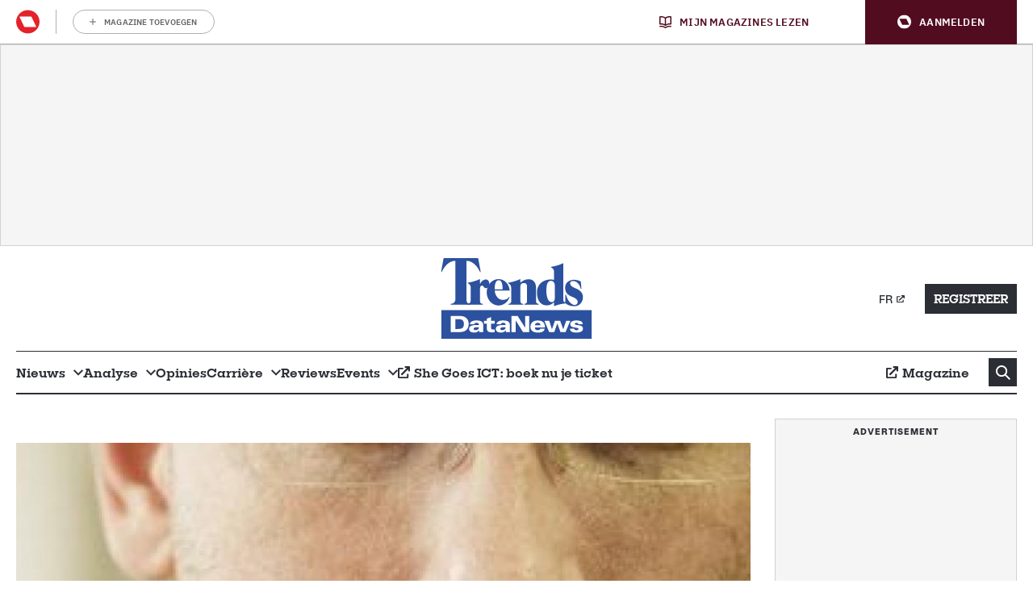

--- FILE ---
content_type: text/css
request_url: https://datanews.knack.be/app/themes/rmg-wp-news-theme/dist/main.32e6cbc510ecca2c7883.css
body_size: 60012
content:
/*! normalize.css v8.0.1 | MIT License | github.com/necolas/normalize.css */html{line-height:1.15;-webkit-text-size-adjust:100%}body{margin:0}main{display:block}h1{font-size:2em;margin:.67em 0}hr{box-sizing:content-box;height:0;overflow:visible}pre{font-family:monospace,monospace;font-size:1em}a{background-color:transparent}abbr[title]{border-bottom:none;text-decoration:underline;-webkit-text-decoration:underline dotted;text-decoration:underline dotted}b,strong{font-weight:bolder}code,kbd,samp{font-family:monospace,monospace;font-size:1em}small{font-size:80%}sub,sup{font-size:75%;line-height:0;position:relative;vertical-align:baseline}sub{bottom:-0.25em}sup{top:-0.5em}img{border-style:none}button,input,optgroup,select,textarea{font-family:inherit;font-size:100%;line-height:1.15;margin:0}button,input{overflow:visible}button,select{text-transform:none}button,[type=button],[type=reset],[type=submit]{-webkit-appearance:button}button::-moz-focus-inner,[type=button]::-moz-focus-inner,[type=reset]::-moz-focus-inner,[type=submit]::-moz-focus-inner{border-style:none;padding:0}button:-moz-focusring,[type=button]:-moz-focusring,[type=reset]:-moz-focusring,[type=submit]:-moz-focusring{outline:1px dotted ButtonText}fieldset{padding:.35em .75em .625em}legend{box-sizing:border-box;color:inherit;display:table;max-width:100%;padding:0;white-space:normal}progress{vertical-align:baseline}textarea{overflow:auto}[type=checkbox],[type=radio]{box-sizing:border-box;padding:0}[type=number]::-webkit-inner-spin-button,[type=number]::-webkit-outer-spin-button{height:auto}[type=search]{-webkit-appearance:textfield;outline-offset:-2px}[type=search]::-webkit-search-decoration{-webkit-appearance:none}::-webkit-file-upload-button{-webkit-appearance:button;font:inherit}details{display:block}summary{display:list-item}template{display:none}[hidden]{display:none}body,h1,h2,h3,h4,h5,h6,p,ul,ol,dl,dd,figure,blockquote,pre,hr,fieldset,legend{margin:0}ul,ol{padding:0}li>ol,li>ul{margin-bottom:0}table{border-collapse:collapse;border-spacing:0}fieldset{min-width:0;border:0}a:not([class]){-webkit-text-decoration-skip:ink;text-decoration-skip-ink:auto}input,button,textarea,select{font:inherit}html{min-height:100%;-webkit-font-smoothing:antialiased;-moz-osx-font-smoothing:grayscale;font-size:62.5%}body{max-width:100%;scroll-behavior:smooth;text-rendering:optimizeSpeed}html{box-sizing:border-box}*,*::before,*::after{box-sizing:inherit}@media(prefers-reduced-motion: reduce){*{animation-duration:.01ms !important;animation-iteration-count:1 !important;transition-duration:.01ms !important;scroll-behavior:auto !important}}.u-children--with-spacing\:x0>*{margin-top:0 !important;margin-bottom:0 !important}.u-children--with-spacing\:x0>*+*:not(:empty){margin-top:0rem !important}.u-children--with-spacing\:x0\.25>*{margin-top:0 !important;margin-bottom:0 !important}.u-children--with-spacing\:x0\.25>*+*:not(:empty){margin-top:.25rem !important}.u-children--with-spacing\:x0\.5>*{margin-top:0 !important;margin-bottom:0 !important}.u-children--with-spacing\:x0\.5>*+*:not(:empty){margin-top:.5rem !important}.u-children--with-spacing\:x0\.7>*{margin-top:0 !important;margin-bottom:0 !important}.u-children--with-spacing\:x0\.7>*+*:not(:empty){margin-top:.7rem !important}.u-children--with-spacing\:x0\.8>*{margin-top:0 !important;margin-bottom:0 !important}.u-children--with-spacing\:x0\.8>*+*:not(:empty){margin-top:.8rem !important}.u-children--with-spacing\:x1>*{margin-top:0 !important;margin-bottom:0 !important}.u-children--with-spacing\:x1>*+*:not(:empty){margin-top:1rem !important}.u-children--with-spacing\:x1\.5>*{margin-top:0 !important;margin-bottom:0 !important}.u-children--with-spacing\:x1\.5>*+*:not(:empty){margin-top:1.5rem !important}.u-children--with-spacing\:x2>*{margin-top:0 !important;margin-bottom:0 !important}.u-children--with-spacing\:x2>*+*:not(:empty){margin-top:2rem !important}.u-children--with-spacing\:x2\.5>*{margin-top:0 !important;margin-bottom:0 !important}.u-children--with-spacing\:x2\.5>*+*:not(:empty){margin-top:2.5rem !important}.u-children--with-spacing\:x3>*{margin-top:0 !important;margin-bottom:0 !important}.u-children--with-spacing\:x3>*+*:not(:empty){margin-top:3rem !important}.u-children--with-spacing\:x3\.5>*{margin-top:0 !important;margin-bottom:0 !important}.u-children--with-spacing\:x3\.5>*+*:not(:empty){margin-top:3.5rem !important}.u-children--with-spacing\:x4>*{margin-top:0 !important;margin-bottom:0 !important}.u-children--with-spacing\:x4>*+*:not(:empty){margin-top:4rem !important}.u-children--with-spacing\:x5>*{margin-top:0 !important;margin-bottom:0 !important}.u-children--with-spacing\:x5>*+*:not(:empty){margin-top:5rem !important}.u-children--with-spacing\:x6>*{margin-top:0 !important;margin-bottom:0 !important}.u-children--with-spacing\:x6>*+*:not(:empty){margin-top:6rem !important}.u-children--with-spacing\:x7>*{margin-top:0 !important;margin-bottom:0 !important}.u-children--with-spacing\:x7>*+*:not(:empty){margin-top:7rem !important}.u-children--with-spacing\:x8>*{margin-top:0 !important;margin-bottom:0 !important}.u-children--with-spacing\:x8>*+*:not(:empty){margin-top:8rem !important}.u-children--with-spacing\:x10>*{margin-top:0 !important;margin-bottom:0 !important}.u-children--with-spacing\:x10>*+*:not(:empty){margin-top:10rem !important}.u-clear-left{clear:left !important}.u-clear-right{clear:right !important}.u-clear-both{clear:both !important}.u-display-none{display:none !important}.u-image\:square{position:relative;height:0;padding-bottom:100%}.u-image\:square img{position:absolute;top:0;left:0;object-fit:cover;width:100%;height:100%}.u-margin-0{margin:0 !important}.u-margin-top-0{margin-top:0 !important}.u-margin-bottom-0{margin-bottom:0 !important}.u-overflow-y-hidden{overflow-y:hidden !important}.u-overflow-x-hidden{overflow-x:hidden !important}.u-text-align-center{text-align:center !important}.u-text-align-right{text-align:right !important}.u-viewport\:100{position:relative !important;left:50% !important;width:100vw !important;transform:translateX(-50%) !important}.u-visually-hidden{width:0 !important;height:0 !important;margin:0 !important;padding:0 !important;border:0 !important;visibility:hidden !important}.u-height-full{height:100%}@media screen and (min-width: 1px){.u-display-none\@at\:viewport-0{display:none !important}.u-text-align-center\@at\:viewport-0{text-align:center !important}.u-text-align-right\@at\:viewport-0{text-align:right !important}.u-viewport\:100\@at\:viewport-0{position:relative !important;left:50% !important;width:100vw !important;transform:translateX(-50%) !important}}@media screen and (min-width: 361px){.u-display-none\@at\:viewport-3{display:none !important}.u-text-align-center\@at\:viewport-3{text-align:center !important}.u-text-align-right\@at\:viewport-3{text-align:right !important}.u-viewport\:100\@at\:viewport-3{position:relative !important;left:50% !important;width:100vw !important;transform:translateX(-50%) !important}}@media screen and (min-width: 481px){.u-display-none\@at\:viewport-4{display:none !important}.u-text-align-center\@at\:viewport-4{text-align:center !important}.u-text-align-right\@at\:viewport-4{text-align:right !important}.u-viewport\:100\@at\:viewport-4{position:relative !important;left:50% !important;width:100vw !important;transform:translateX(-50%) !important}}@media screen and (min-width: 721px){.u-display-none\@at\:viewport-7{display:none !important}.u-text-align-center\@at\:viewport-7{text-align:center !important}.u-text-align-right\@at\:viewport-7{text-align:right !important}.u-viewport\:100\@at\:viewport-7{position:relative !important;left:50% !important;width:100vw !important;transform:translateX(-50%) !important}}@media screen and (min-width: 993px){.u-display-none\@at\:viewport-9{display:none !important}.u-text-align-center\@at\:viewport-9{text-align:center !important}.u-text-align-right\@at\:viewport-9{text-align:right !important}.u-viewport\:100\@at\:viewport-9{position:relative !important;left:50% !important;width:100vw !important;transform:translateX(-50%) !important}}@media screen and (min-width: 1201px){.u-display-none\@at\:viewport-12{display:none !important}.u-text-align-center\@at\:viewport-12{text-align:center !important}.u-text-align-right\@at\:viewport-12{text-align:right !important}.u-viewport\:100\@at\:viewport-12{position:relative !important;left:50% !important;width:100vw !important;transform:translateX(-50%) !important}}@media screen and (max-width: 1200px){.u-display-none\@to\:viewport-12{display:none !important}.u-text-align-center\@to\:viewport-12{text-align:center !important}.u-text-align-right\@to\:viewport-12{text-align:right !important}.u-viewport\:100\@to\:viewport-12{position:relative !important;left:50% !important;width:100vw !important;transform:translateX(-50%) !important}}@media screen and (max-width: 992px){.u-display-none\@to\:viewport-9{display:none !important}.u-text-align-center\@to\:viewport-9{text-align:center !important}.u-text-align-right\@to\:viewport-9{text-align:right !important}.u-viewport\:100\@to\:viewport-9{position:relative !important;left:50% !important;width:100vw !important;transform:translateX(-50%) !important}}@media screen and (max-width: 720px){.u-display-none\@to\:viewport-7{display:none !important}.u-text-align-center\@to\:viewport-7{text-align:center !important}.u-text-align-right\@to\:viewport-7{text-align:right !important}.u-viewport\:100\@to\:viewport-7{position:relative !important;left:50% !important;width:100vw !important;transform:translateX(-50%) !important}}@media screen and (max-width: 480px){.u-display-none\@to\:viewport-4{display:none !important}.u-text-align-center\@to\:viewport-4{text-align:center !important}.u-text-align-right\@to\:viewport-4{text-align:right !important}.u-viewport\:100\@to\:viewport-4{position:relative !important;left:50% !important;width:100vw !important;transform:translateX(-50%) !important}}@media screen and (max-width: 360px){.u-display-none\@to\:viewport-3{display:none !important}.u-text-align-center\@to\:viewport-3{text-align:center !important}.u-text-align-right\@to\:viewport-3{text-align:right !important}.u-viewport\:100\@to\:viewport-3{position:relative !important;left:50% !important;width:100vw !important;transform:translateX(-50%) !important}}@media screen and (max-width: 0){.u-display-none\@to\:viewport-0{display:none !important}.u-text-align-center\@to\:viewport-0{text-align:center !important}.u-text-align-right\@to\:viewport-0{text-align:right !important}.u-viewport\:100\@to\:viewport-0{position:relative !important;left:50% !important;width:100vw !important;transform:translateX(-50%) !important}}@font-face{font-family:"Tasman";font-weight:400;font-style:normal;font-display:swap;src:url(/app/themes/rmg-wp-news-theme/dist/fonts/tasman-regular.2d997011ad7e02ed4f1a.woff2) format("woff2"),url(/app/themes/rmg-wp-news-theme/dist/fonts/tasman-regular.a17a762aa8b958321589.woff) format("woff")}@font-face{font-family:"Tasman";font-weight:600;font-style:normal;font-display:swap;src:url(/app/themes/rmg-wp-news-theme/dist/fonts/tasman-semibold.bc4c54dbc9746c19f4b8.woff2) format("woff2"),url(/app/themes/rmg-wp-news-theme/dist/fonts/tasman-semibold.9d0a5cc7a59596bd88ea.woff) format("woff")}@font-face{font-family:"Publica Slab";font-weight:400;font-style:normal;font-display:swap;src:url(/app/themes/rmg-wp-news-theme/dist/fonts/publica-slab-regular.640ece6ca59bc30b41fa.woff2) format("woff2"),url(/app/themes/rmg-wp-news-theme/dist/fonts/publica-slab-regular.7a5898fade9b0ec3779a.woff) format("woff")}@font-face{font-family:"Publica Slab";font-weight:500;font-style:normal;font-display:swap;src:url(/app/themes/rmg-wp-news-theme/dist/fonts/publica-slab-medium.6f12393c06f467ccd6b1.woff2) format("woff2"),url(/app/themes/rmg-wp-news-theme/dist/fonts/publica-slab-medium.c23c11647b557cedcced.woff) format("woff")}@font-face{font-family:"Publica Sans";font-weight:400;font-style:normal;font-display:swap;src:url(/app/themes/rmg-wp-news-theme/dist/fonts/publica-sans-regular.dbacb22dad96160e25ed.woff2) format("woff2"),url(/app/themes/rmg-wp-news-theme/dist/fonts/publica-sans-regular.3fb4009e35f3fb11d09a.woff) format("woff")}@font-face{font-family:"Publica Sans";font-weight:500;font-style:normal;font-display:swap;src:url(/app/themes/rmg-wp-news-theme/dist/fonts/publica-sans-medium.413d809c8c2d33c016d7.woff2) format("woff2"),url(/app/themes/rmg-wp-news-theme/dist/fonts/publica-sans-medium.f8646b08d4cf362a16a5.woff) format("woff")}@font-face{font-family:"Publica Sans";font-weight:700;font-style:normal;font-display:swap;src:url(/app/themes/rmg-wp-news-theme/dist/fonts/publica-sans-bold.f7bbda42da71f94365c1.woff2) format("woff2"),url(/app/themes/rmg-wp-news-theme/dist/fonts/publica-sans-bold.ab5fe8be607ebdb21c75.woff) format("woff")}html.is-locked{width:100%;overflow:hidden}html.is-locked body{overflow:hidden}html.has-paywall{-webkit-user-select:none;user-select:none}body{overflow-x:hidden;background-color:white}body.background\:brand main{padding-top:2rem}h1{font-family:"Tasman","Helvetica","Arial",serif;font-weight:600;font-size:3rem;line-height:3.6rem}h2{font-family:"Tasman","Helvetica","Arial",serif;font-weight:600;font-size:2.6rem;line-height:2.9rem}h3{font-family:"Tasman","Helvetica","Arial",serif;font-weight:600;font-size:2rem;line-height:2.4rem}h4{font-family:"Tasman","Helvetica","Arial",serif;font-weight:600;font-size:1.9rem;line-height:2.5rem}h5{font-family:"Tasman","Helvetica","Arial",serif;font-weight:600;font-size:1.6rem;line-height:2rem}h6{font-family:"Tasman","Helvetica","Arial",serif;font-weight:600;font-size:1.4rem;line-height:1.8rem}p,li{font-family:"Tasman","Helvetica","Arial",serif;font-weight:400;font-size:1.8rem;line-height:2.7rem}ul{list-style-position:inside}small{font-family:"Publica Sans","Helvetica","Arial",sans-serif;font-weight:400;font-size:1.4rem;line-height:1.9rem}label{font-family:"Publica Sans","Helvetica","Arial",sans-serif;font-weight:700;font-size:1.2rem;line-height:1.5rem;letter-spacing:.15rem;text-transform:uppercase}a{text-decoration:underline}pre{white-space:normal}.didomi_warning{font-family:"Tasman","Helvetica","Arial",serif;font-weight:400;font-size:1.8rem;line-height:2.7rem}img{vertical-align:middle;max-width:100%;height:auto;font-style:italic}img[data-src]{display:none !important}table{width:100%}iframe{max-width:100%}[class*=spacer]{margin:0 !important}[class*=spacer]+*{margin-top:0 !important}@media screen and (min-width: 721px){h1{font-size:4.2rem;line-height:4.8rem}h2{font-size:3.7rem;line-height:4.1rem}h3{font-size:3rem;line-height:3.2rem}h4{font-size:2.4rem;line-height:2.7rem}h5{font-size:2.1rem;line-height:2.5rem}h6{font-size:1.9rem;line-height:2.4rem}p,li{font-size:1.9rem;line-height:3rem}label{font-weight:500;font-size:1.4rem;line-height:1.6rem}.didomi_warning{font-size:1.9rem;line-height:3rem}}@media print{*{print-color-adjust:exact}}.l-container{max-width:1240px}[class*=l-container]{margin:0 auto}main>[class*=l-container]{position:relative}main>[class*=l-container]::before{content:"";position:absolute;top:0;left:50%;z-index:-1;width:100vw;height:100%;background-color:white;transform:translateX(-50%)}.l-container\:12\/12{max-width:1240px}.l-container\:9\/12{max-width:930px}.l-container\:8\/12{max-width:826.6666666667px}.l-container\:6\/12{max-width:620px}.l-container--with-default-spacing{width:calc(100% - (1.5rem * 2))}main>[class*=l-container--brand],main>.l-container--dark,main>.l-container--light{padding-top:2rem}.l-container--dark::before{background-color:#2b2e34}.l-container--light::before{background-color:whitesmoke}@media screen and (min-width: 993px){main>[class*=l-container]:last-child{padding-bottom:5rem}}[class*=l-grid__col]{box-sizing:border-box;flex:0 1 auto;width:100%}.l-grid__col\:2\/12{width:16.6666666667%}.l-grid__col\:3\/12{width:25%}.l-grid__col\:4\/12{width:33.3333333333%}.l-grid__col\:6\/12{width:50%}.l-grid__col\:8\/12{width:66.6666666667%}.l-grid__col\:12\/12{width:100%}.l-grid__col--align-self\:flex-start{align-self:flex-start}.l-grid__col--align-self\:flex-end{align-self:flex-end}.l-grid__col--align-self\:center{align-self:center}.l-grid{display:flex;flex-flow:row wrap;justify-content:flex-start;align-items:stretch;width:100%;margin:0;padding:0}.l-grid--with-spacing\:10{row-gap:1rem;width:calc(100% + 1rem);margin:0 -0.5rem}.l-grid--with-spacing\:10>[class*=l-grid__col]{margin:0 .5rem}.l-grid--with-spacing\:10>.l-grid__col\:2\/12{width:calc(16.6666666667% - 1rem)}.l-grid--with-spacing\:10>.l-grid__col\:3\/12{width:calc(25% - 1rem)}.l-grid--with-spacing\:10>.l-grid__col\:4\/12{width:calc(33.3333333333% - 1rem)}.l-grid--with-spacing\:10>.l-grid__col\:6\/12{width:calc(50% - 1rem)}.l-grid--with-spacing\:10>.l-grid__col\:8\/12{width:calc(66.6666666667% - 1rem)}.l-grid--with-spacing\:10>.l-grid__col\:12\/12{width:calc(100% - 1rem)}.l-grid--with-spacing\:15{row-gap:1.5rem;width:calc(100% + 1.5rem);margin:0 -0.75rem}.l-grid--with-spacing\:15>[class*=l-grid__col]{margin:0 .75rem}.l-grid--with-spacing\:15>.l-grid__col\:2\/12{width:calc(16.6666666667% - 1.5rem)}.l-grid--with-spacing\:15>.l-grid__col\:3\/12{width:calc(25% - 1.5rem)}.l-grid--with-spacing\:15>.l-grid__col\:4\/12{width:calc(33.3333333333% - 1.5rem)}.l-grid--with-spacing\:15>.l-grid__col\:6\/12{width:calc(50% - 1.5rem)}.l-grid--with-spacing\:15>.l-grid__col\:8\/12{width:calc(66.6666666667% - 1.5rem)}.l-grid--with-spacing\:15>.l-grid__col\:12\/12{width:calc(100% - 1.5rem)}.l-grid--justify-content\:center{justify-content:center}.l-grid--with-item-height\:equal>[class*=l-grid__col]>*{height:100%}@media screen and (min-width: 1px){.l-grid--with-default-spacing{row-gap:2.5rem;width:calc(100% + 2.5rem);margin:0 -1.25rem}.l-grid--with-default-spacing>[class*=l-grid__col]{margin:0 1.25rem}.l-grid--with-default-spacing>.l-grid__col\:2\/12{width:calc(16.6666666667% - 2.5rem)}.l-grid--with-default-spacing>.l-grid__col\:3\/12{width:calc(25% - 2.5rem)}.l-grid--with-default-spacing>.l-grid__col\:4\/12{width:calc(33.3333333333% - 2.5rem)}.l-grid--with-default-spacing>.l-grid__col\:6\/12{width:calc(50% - 2.5rem)}.l-grid--with-default-spacing>.l-grid__col\:8\/12{width:calc(66.6666666667% - 2.5rem)}.l-grid--with-default-spacing>.l-grid__col\:12\/12{width:calc(100% - 2.5rem)}}@media screen and (min-width: 1px)and (max-width: 720px){.l-grid--with-default-spacing .l-grid__col\:2\/12\@to\:viewport-7{width:calc(16.6666666667% - 2.5rem)}.l-grid--with-default-spacing .l-grid__col\:3\/12\@to\:viewport-7{width:calc(25% - 2.5rem)}.l-grid--with-default-spacing .l-grid__col\:4\/12\@to\:viewport-7{width:calc(33.3333333333% - 2.5rem)}.l-grid--with-default-spacing .l-grid__col\:5\/12\@to\:viewport-7{width:calc(41.6666666667% - 2.5rem)}.l-grid--with-default-spacing .l-grid__col\:6\/12\@to\:viewport-7{width:calc(50% - 2.5rem)}.l-grid--with-default-spacing .l-grid__col\:7\/12\@to\:viewport-7{width:calc(58.3333333333% - 2.5rem)}.l-grid--with-default-spacing .l-grid__col\:8\/12\@to\:viewport-7{width:calc(66.6666666667% - 2.5rem)}.l-grid--with-default-spacing .l-grid__col\:9\/12\@to\:viewport-7{width:calc(75% - 2.5rem)}}@media screen and (min-width: 1px)and (min-width: 481px){.l-grid--with-default-spacing .l-grid__col\:6\/12\@at\:viewport-4{width:calc(50% - 2.5rem)}}@media screen and (min-width: 1px)and (min-width: 721px){.l-grid--with-default-spacing .l-grid__col\:2\/12\@at\:viewport-7{width:calc(16.6666666667% - 2.5rem)}.l-grid--with-default-spacing .l-grid__col\:3\/12\@at\:viewport-7{width:calc(25% - 2.5rem)}.l-grid--with-default-spacing .l-grid__col\:4\/12\@at\:viewport-7{width:calc(33.3333333333% - 2.5rem)}.l-grid--with-default-spacing .l-grid__col\:5\/12\@at\:viewport-7{width:calc(41.6666666667% - 2.5rem)}.l-grid--with-default-spacing .l-grid__col\:6\/12\@at\:viewport-7{width:calc(50% - 2.5rem)}.l-grid--with-default-spacing .l-grid__col\:7\/12\@at\:viewport-7{width:calc(58.3333333333% - 2.5rem)}.l-grid--with-default-spacing .l-grid__col\:8\/12\@at\:viewport-7{width:calc(66.6666666667% - 2.5rem)}.l-grid--with-default-spacing .l-grid__col\:9\/12\@at\:viewport-7{width:calc(75% - 2.5rem)}}@media screen and (min-width: 1px)and (min-width: 993px){.l-grid--with-default-spacing .l-grid__col\:2\/12\@at\:viewport-9{width:calc(16.6666666667% - 2.5rem)}.l-grid--with-default-spacing .l-grid__col\:3\/12\@at\:viewport-9{width:calc(25% - 2.5rem)}.l-grid--with-default-spacing .l-grid__col\:4\/12\@at\:viewport-9{width:calc(33.3333333333% - 2.5rem)}.l-grid--with-default-spacing .l-grid__col\:5\/12\@at\:viewport-9{width:calc(41.6666666667% - 2.5rem)}.l-grid--with-default-spacing .l-grid__col\:6\/12\@at\:viewport-9{width:calc(50% - 2.5rem)}.l-grid--with-default-spacing .l-grid__col\:8\/12\@at\:viewport-9{width:calc(66.6666666667% - 2.5rem)}}@media screen and (min-width: 481px){.l-grid__col\:6\/12\@at\:viewport-4{width:50%}.l-grid--with-spacing\:10 .l-grid__col\:6\/12\@at\:viewport-4{width:calc(50% - 1rem)}.l-grid--with-spacing\:15 .l-grid__col\:6\/12\@at\:viewport-4{width:calc(50% - 1.5rem)}}@media screen and (min-width: 721px){.l-grid__col\:2\/12\@at\:viewport-7{width:16.6666666667%}.l-grid__col\:3\/12\@at\:viewport-7{width:25%}.l-grid__col\:4\/12\@at\:viewport-7{width:33.3333333333%}.l-grid__col\:5\/12\@at\:viewport-7{width:41.6666666667%}.l-grid__col\:6\/12\@at\:viewport-7{width:50%}.l-grid__col\:7\/12\@at\:viewport-7{width:58.3333333333%}.l-grid__col\:8\/12\@at\:viewport-7{width:66.6666666667%}.l-grid__col\:9\/12\@at\:viewport-7{width:75%}.l-grid__col--order\:first\@at\:viewport-7{order:-1}.l-grid--with-spacing\:10 .l-grid__col\:2\/12\@at\:viewport-7{width:calc(16.6666666667% - 1rem)}.l-grid--with-spacing\:10 .l-grid__col\:3\/12\@at\:viewport-7{width:calc(25% - 1rem)}.l-grid--with-spacing\:10 .l-grid__col\:4\/12\@at\:viewport-7{width:calc(33.3333333333% - 1rem)}.l-grid--with-spacing\:10 .l-grid__col\:5\/12\@at\:viewport-7{width:calc(41.6666666667% - 1rem)}.l-grid--with-spacing\:10 .l-grid__col\:6\/12\@at\:viewport-7{width:calc(50% - 1rem)}.l-grid--with-spacing\:10 .l-grid__col\:7\/12\@at\:viewport-7{width:calc(58.3333333333% - 1rem)}.l-grid--with-spacing\:10 .l-grid__col\:8\/12\@at\:viewport-7{width:calc(66.6666666667% - 1rem)}.l-grid--with-spacing\:10 .l-grid__col\:9\/12\@at\:viewport-7{width:calc(75% - 1rem)}.l-grid--with-spacing\:15 .l-grid__col\:2\/12\@at\:viewport-7{width:calc(16.6666666667% - 1.5rem)}.l-grid--with-spacing\:15 .l-grid__col\:3\/12\@at\:viewport-7{width:calc(25% - 1.5rem)}.l-grid--with-spacing\:15 .l-grid__col\:4\/12\@at\:viewport-7{width:calc(33.3333333333% - 1.5rem)}.l-grid--with-spacing\:15 .l-grid__col\:5\/12\@at\:viewport-7{width:calc(41.6666666667% - 1.5rem)}.l-grid--with-spacing\:15 .l-grid__col\:6\/12\@at\:viewport-7{width:calc(50% - 1.5rem)}.l-grid--with-spacing\:15 .l-grid__col\:7\/12\@at\:viewport-7{width:calc(58.3333333333% - 1.5rem)}.l-grid--with-spacing\:15 .l-grid__col\:8\/12\@at\:viewport-7{width:calc(66.6666666667% - 1.5rem)}.l-grid--with-spacing\:15 .l-grid__col\:9\/12\@at\:viewport-7{width:calc(75% - 1.5rem)}}@media screen and (min-width: 993px){.l-grid__col\:2\/12\@at\:viewport-9{width:16.6666666667%}.l-grid__col\:3\/12\@at\:viewport-9{width:25%}.l-grid__col\:4\/12\@at\:viewport-9{width:33.3333333333%}.l-grid__col\:5\/12\@at\:viewport-9{width:41.6666666667%}.l-grid__col\:6\/12\@at\:viewport-9{width:50%}.l-grid__col\:8\/12\@at\:viewport-9{width:66.6666666667%}.l-grid--with-default-spacing{row-gap:3rem;width:calc(100% + 3rem);margin:0 -1.5rem}.l-grid--with-default-spacing>[class*=l-grid__col]{margin:0 1.5rem}.l-grid--with-default-spacing>.l-grid__col\:2\/12{width:calc(16.6666666667% - 3rem)}.l-grid--with-default-spacing>.l-grid__col\:3\/12{width:calc(25% - 3rem)}.l-grid--with-default-spacing>.l-grid__col\:4\/12{width:calc(33.3333333333% - 3rem)}.l-grid--with-default-spacing>.l-grid__col\:6\/12{width:calc(50% - 3rem)}.l-grid--with-default-spacing>.l-grid__col\:8\/12{width:calc(66.6666666667% - 3rem)}.l-grid--with-default-spacing>.l-grid__col\:12\/12{width:calc(100% - 3rem)}.l-grid--with-spacing\:10 .l-grid__col\:2\/12\@at\:viewport-9{width:calc(16.6666666667% - 1rem)}.l-grid--with-spacing\:10 .l-grid__col\:3\/12\@at\:viewport-9{width:calc(25% - 1rem)}.l-grid--with-spacing\:10 .l-grid__col\:4\/12\@at\:viewport-9{width:calc(33.3333333333% - 1rem)}.l-grid--with-spacing\:10 .l-grid__col\:5\/12\@at\:viewport-9{width:calc(41.6666666667% - 1rem)}.l-grid--with-spacing\:10 .l-grid__col\:6\/12\@at\:viewport-9{width:calc(50% - 1rem)}.l-grid--with-spacing\:10 .l-grid__col\:8\/12\@at\:viewport-9{width:calc(66.6666666667% - 1rem)}.l-grid--with-spacing\:15 .l-grid__col\:2\/12\@at\:viewport-9{width:calc(16.6666666667% - 1.5rem)}.l-grid--with-spacing\:15 .l-grid__col\:3\/12\@at\:viewport-9{width:calc(25% - 1.5rem)}.l-grid--with-spacing\:15 .l-grid__col\:4\/12\@at\:viewport-9{width:calc(33.3333333333% - 1.5rem)}.l-grid--with-spacing\:15 .l-grid__col\:5\/12\@at\:viewport-9{width:calc(41.6666666667% - 1.5rem)}.l-grid--with-spacing\:15 .l-grid__col\:6\/12\@at\:viewport-9{width:calc(50% - 1.5rem)}.l-grid--with-spacing\:15 .l-grid__col\:8\/12\@at\:viewport-9{width:calc(66.6666666667% - 1.5rem)}}@media screen and (min-width: 993px)and (max-width: 720px){.l-grid--with-default-spacing .l-grid__col\:2\/12\@to\:viewport-7{width:calc(16.6666666667% - 3rem)}.l-grid--with-default-spacing .l-grid__col\:3\/12\@to\:viewport-7{width:calc(25% - 3rem)}.l-grid--with-default-spacing .l-grid__col\:4\/12\@to\:viewport-7{width:calc(33.3333333333% - 3rem)}.l-grid--with-default-spacing .l-grid__col\:5\/12\@to\:viewport-7{width:calc(41.6666666667% - 3rem)}.l-grid--with-default-spacing .l-grid__col\:6\/12\@to\:viewport-7{width:calc(50% - 3rem)}.l-grid--with-default-spacing .l-grid__col\:7\/12\@to\:viewport-7{width:calc(58.3333333333% - 3rem)}.l-grid--with-default-spacing .l-grid__col\:8\/12\@to\:viewport-7{width:calc(66.6666666667% - 3rem)}.l-grid--with-default-spacing .l-grid__col\:9\/12\@to\:viewport-7{width:calc(75% - 3rem)}}@media screen and (min-width: 993px)and (min-width: 481px){.l-grid--with-default-spacing .l-grid__col\:6\/12\@at\:viewport-4{width:calc(50% - 3rem)}}@media screen and (min-width: 993px)and (min-width: 721px){.l-grid--with-default-spacing .l-grid__col\:2\/12\@at\:viewport-7{width:calc(16.6666666667% - 3rem)}.l-grid--with-default-spacing .l-grid__col\:3\/12\@at\:viewport-7{width:calc(25% - 3rem)}.l-grid--with-default-spacing .l-grid__col\:4\/12\@at\:viewport-7{width:calc(33.3333333333% - 3rem)}.l-grid--with-default-spacing .l-grid__col\:5\/12\@at\:viewport-7{width:calc(41.6666666667% - 3rem)}.l-grid--with-default-spacing .l-grid__col\:6\/12\@at\:viewport-7{width:calc(50% - 3rem)}.l-grid--with-default-spacing .l-grid__col\:7\/12\@at\:viewport-7{width:calc(58.3333333333% - 3rem)}.l-grid--with-default-spacing .l-grid__col\:8\/12\@at\:viewport-7{width:calc(66.6666666667% - 3rem)}.l-grid--with-default-spacing .l-grid__col\:9\/12\@at\:viewport-7{width:calc(75% - 3rem)}}@media screen and (min-width: 993px)and (min-width: 993px){.l-grid--with-default-spacing .l-grid__col\:2\/12\@at\:viewport-9{width:calc(16.6666666667% - 3rem)}.l-grid--with-default-spacing .l-grid__col\:3\/12\@at\:viewport-9{width:calc(25% - 3rem)}.l-grid--with-default-spacing .l-grid__col\:4\/12\@at\:viewport-9{width:calc(33.3333333333% - 3rem)}.l-grid--with-default-spacing .l-grid__col\:5\/12\@at\:viewport-9{width:calc(41.6666666667% - 3rem)}.l-grid--with-default-spacing .l-grid__col\:6\/12\@at\:viewport-9{width:calc(50% - 3rem)}.l-grid--with-default-spacing .l-grid__col\:8\/12\@at\:viewport-9{width:calc(66.6666666667% - 3rem)}}@media screen and (min-width: 1201px){.l-grid--with-spacing\:60\@at\:viewport-12{row-gap:6rem;width:calc(100% + 6rem);margin:0 -3rem}.l-grid--with-spacing\:60\@at\:viewport-12>[class*=l-grid__col]{margin:0 3rem}.l-grid--with-spacing\:60\@at\:viewport-12>.l-grid__col\:2\/12{width:calc(16.6666666667% - 6rem)}.l-grid--with-spacing\:60\@at\:viewport-12>.l-grid__col\:3\/12{width:calc(25% - 6rem)}.l-grid--with-spacing\:60\@at\:viewport-12>.l-grid__col\:4\/12{width:calc(33.3333333333% - 6rem)}.l-grid--with-spacing\:60\@at\:viewport-12>.l-grid__col\:6\/12{width:calc(50% - 6rem)}.l-grid--with-spacing\:60\@at\:viewport-12>.l-grid__col\:8\/12{width:calc(66.6666666667% - 6rem)}.l-grid--with-spacing\:60\@at\:viewport-12>.l-grid__col\:12\/12{width:calc(100% - 6rem)}}@media screen and (max-width: 720px){.l-grid__col\:2\/12\@to\:viewport-7{width:16.6666666667%}.l-grid__col\:3\/12\@to\:viewport-7{width:25%}.l-grid__col\:4\/12\@to\:viewport-7{width:33.3333333333%}.l-grid__col\:5\/12\@to\:viewport-7{width:41.6666666667%}.l-grid__col\:6\/12\@to\:viewport-7{width:50%}.l-grid__col\:7\/12\@to\:viewport-7{width:58.3333333333%}.l-grid__col\:8\/12\@to\:viewport-7{width:66.6666666667%}.l-grid__col\:9\/12\@to\:viewport-7{width:75%}.l-grid__col--order\:first\@to\:viewport-7{order:-1}.l-grid--with-spacing\:10 .l-grid__col\:2\/12\@to\:viewport-7{width:calc(16.6666666667% - 1rem)}.l-grid--with-spacing\:10 .l-grid__col\:3\/12\@to\:viewport-7{width:calc(25% - 1rem)}.l-grid--with-spacing\:10 .l-grid__col\:4\/12\@to\:viewport-7{width:calc(33.3333333333% - 1rem)}.l-grid--with-spacing\:10 .l-grid__col\:5\/12\@to\:viewport-7{width:calc(41.6666666667% - 1rem)}.l-grid--with-spacing\:10 .l-grid__col\:6\/12\@to\:viewport-7{width:calc(50% - 1rem)}.l-grid--with-spacing\:10 .l-grid__col\:7\/12\@to\:viewport-7{width:calc(58.3333333333% - 1rem)}.l-grid--with-spacing\:10 .l-grid__col\:8\/12\@to\:viewport-7{width:calc(66.6666666667% - 1rem)}.l-grid--with-spacing\:10 .l-grid__col\:9\/12\@to\:viewport-7{width:calc(75% - 1rem)}.l-grid--with-spacing\:15 .l-grid__col\:2\/12\@to\:viewport-7{width:calc(16.6666666667% - 1.5rem)}.l-grid--with-spacing\:15 .l-grid__col\:3\/12\@to\:viewport-7{width:calc(25% - 1.5rem)}.l-grid--with-spacing\:15 .l-grid__col\:4\/12\@to\:viewport-7{width:calc(33.3333333333% - 1.5rem)}.l-grid--with-spacing\:15 .l-grid__col\:5\/12\@to\:viewport-7{width:calc(41.6666666667% - 1.5rem)}.l-grid--with-spacing\:15 .l-grid__col\:6\/12\@to\:viewport-7{width:calc(50% - 1.5rem)}.l-grid--with-spacing\:15 .l-grid__col\:7\/12\@to\:viewport-7{width:calc(58.3333333333% - 1.5rem)}.l-grid--with-spacing\:15 .l-grid__col\:8\/12\@to\:viewport-7{width:calc(66.6666666667% - 1.5rem)}.l-grid--with-spacing\:15 .l-grid__col\:9\/12\@to\:viewport-7{width:calc(75% - 1.5rem)}.l-grid--with-row-spacing\:0\@to\:viewport-7{row-gap:0}.l-grid--with-row-spacing\:40\@to\:viewport-7{row-gap:4rem}.l-grid--with-row-spacing\:50\@to\:viewport-7{row-gap:5rem}}.l-pack{margin:0;padding-left:0;line-height:1;list-style-type:none;display:flex;justify-content:flex-start;align-items:flex-start;width:auto}.l-pack--with-spacing\:x0>.l-pack__item{margin-right:0rem}.l-pack--with-spacing\:x0>.l-pack__item:last-child{margin-right:0}.l-pack--with-spacing\:x0\.25>.l-pack__item{margin-right:.25rem}.l-pack--with-spacing\:x0\.25>.l-pack__item:last-child{margin-right:0}.l-pack--with-spacing\:x0\.5>.l-pack__item{margin-right:.5rem}.l-pack--with-spacing\:x0\.5>.l-pack__item:last-child{margin-right:0}.l-pack--with-spacing\:x0\.7>.l-pack__item{margin-right:.7rem}.l-pack--with-spacing\:x0\.7>.l-pack__item:last-child{margin-right:0}.l-pack--with-spacing\:x0\.8>.l-pack__item{margin-right:.8rem}.l-pack--with-spacing\:x0\.8>.l-pack__item:last-child{margin-right:0}.l-pack--with-spacing\:x1>.l-pack__item{margin-right:1rem}.l-pack--with-spacing\:x1>.l-pack__item:last-child{margin-right:0}.l-pack--with-spacing\:x1\.5>.l-pack__item{margin-right:1.5rem}.l-pack--with-spacing\:x1\.5>.l-pack__item:last-child{margin-right:0}.l-pack--with-spacing\:x2>.l-pack__item{margin-right:2rem}.l-pack--with-spacing\:x2>.l-pack__item:last-child{margin-right:0}.l-pack--with-spacing\:x2\.5>.l-pack__item{margin-right:2.5rem}.l-pack--with-spacing\:x2\.5>.l-pack__item:last-child{margin-right:0}.l-pack--with-spacing\:x3>.l-pack__item{margin-right:3rem}.l-pack--with-spacing\:x3>.l-pack__item:last-child{margin-right:0}.l-pack--with-spacing\:x3\.5>.l-pack__item{margin-right:3.5rem}.l-pack--with-spacing\:x3\.5>.l-pack__item:last-child{margin-right:0}.l-pack--with-spacing\:x4>.l-pack__item{margin-right:4rem}.l-pack--with-spacing\:x4>.l-pack__item:last-child{margin-right:0}.l-pack--with-spacing\:x5>.l-pack__item{margin-right:5rem}.l-pack--with-spacing\:x5>.l-pack__item:last-child{margin-right:0}.l-pack--with-spacing\:x6>.l-pack__item{margin-right:6rem}.l-pack--with-spacing\:x6>.l-pack__item:last-child{margin-right:0}.l-pack--with-spacing\:x7>.l-pack__item{margin-right:7rem}.l-pack--with-spacing\:x7>.l-pack__item:last-child{margin-right:0}.l-pack--with-spacing\:x8>.l-pack__item{margin-right:8rem}.l-pack--with-spacing\:x8>.l-pack__item:last-child{margin-right:0}.l-pack--with-spacing\:x10>.l-pack__item{margin-right:10rem}.l-pack--with-spacing\:x10>.l-pack__item:last-child{margin-right:0}.l-pack--wrap{flex-wrap:wrap}.l-pack--wrap.l-pack--with-spacing\:x0\.25{row-gap:.25rem;width:calc(100% + 0.25rem);margin:0 calc(0.25rem * -0.5)}.l-pack--wrap.l-pack--with-spacing\:x0\.25>.l-pack__item{margin:0 calc(0.25rem * 0.5)}.l-pack--wrap.l-pack--with-spacing\:x0\.5{row-gap:.5rem;width:calc(100% + 0.5rem);margin:0 calc(0.5rem * -0.5)}.l-pack--wrap.l-pack--with-spacing\:x0\.5>.l-pack__item{margin:0 calc(0.5rem * 0.5)}.l-pack--wrap.l-pack--with-spacing\:x0\.7{row-gap:.7rem;width:calc(100% + 0.7rem);margin:0 calc(0.7rem * -0.5)}.l-pack--wrap.l-pack--with-spacing\:x0\.7>.l-pack__item{margin:0 calc(0.7rem * 0.5)}.l-pack--wrap.l-pack--with-spacing\:x0\.8{row-gap:.8rem;width:calc(100% + 0.8rem);margin:0 calc(0.8rem * -0.5)}.l-pack--wrap.l-pack--with-spacing\:x0\.8>.l-pack__item{margin:0 calc(0.8rem * 0.5)}.l-pack--wrap.l-pack--with-spacing\:x1{row-gap:1rem;width:calc(100% + 1rem);margin:0 calc(1rem * -0.5)}.l-pack--wrap.l-pack--with-spacing\:x1>.l-pack__item{margin:0 calc(1rem * 0.5)}.l-pack--wrap.l-pack--with-spacing\:x1\.5{row-gap:1.5rem;width:calc(100% + 1.5rem);margin:0 calc(1.5rem * -0.5)}.l-pack--wrap.l-pack--with-spacing\:x1\.5>.l-pack__item{margin:0 calc(1.5rem * 0.5)}.l-pack--wrap.l-pack--with-spacing\:x2{row-gap:2rem;width:calc(100% + 2rem);margin:0 calc(2rem * -0.5)}.l-pack--wrap.l-pack--with-spacing\:x2>.l-pack__item{margin:0 calc(2rem * 0.5)}.l-pack--wrap.l-pack--with-spacing\:x2\.5{row-gap:2.5rem;width:calc(100% + 2.5rem);margin:0 calc(2.5rem * -0.5)}.l-pack--wrap.l-pack--with-spacing\:x2\.5>.l-pack__item{margin:0 calc(2.5rem * 0.5)}.l-pack--wrap.l-pack--with-spacing\:x3{row-gap:3rem;width:calc(100% + 3rem);margin:0 calc(3rem * -0.5)}.l-pack--wrap.l-pack--with-spacing\:x3>.l-pack__item{margin:0 calc(3rem * 0.5)}.l-pack--wrap.l-pack--with-spacing\:x3\.5{row-gap:3.5rem;width:calc(100% + 3.5rem);margin:0 calc(3.5rem * -0.5)}.l-pack--wrap.l-pack--with-spacing\:x3\.5>.l-pack__item{margin:0 calc(3.5rem * 0.5)}.l-pack--wrap.l-pack--with-spacing\:x4{row-gap:4rem;width:calc(100% + 4rem);margin:0 calc(4rem * -0.5)}.l-pack--wrap.l-pack--with-spacing\:x4>.l-pack__item{margin:0 calc(4rem * 0.5)}.l-pack--wrap.l-pack--with-spacing\:x5{row-gap:5rem;width:calc(100% + 5rem);margin:0 calc(5rem * -0.5)}.l-pack--wrap.l-pack--with-spacing\:x5>.l-pack__item{margin:0 calc(5rem * 0.5)}.l-pack--wrap.l-pack--with-spacing\:x6{row-gap:6rem;width:calc(100% + 6rem);margin:0 calc(6rem * -0.5)}.l-pack--wrap.l-pack--with-spacing\:x6>.l-pack__item{margin:0 calc(6rem * 0.5)}.l-pack--wrap.l-pack--with-spacing\:x7{row-gap:7rem;width:calc(100% + 7rem);margin:0 calc(7rem * -0.5)}.l-pack--wrap.l-pack--with-spacing\:x7>.l-pack__item{margin:0 calc(7rem * 0.5)}.l-pack--wrap.l-pack--with-spacing\:x8{row-gap:8rem;width:calc(100% + 8rem);margin:0 calc(8rem * -0.5)}.l-pack--wrap.l-pack--with-spacing\:x8>.l-pack__item{margin:0 calc(8rem * 0.5)}.l-pack--wrap.l-pack--with-spacing\:x10{row-gap:10rem;width:calc(100% + 10rem);margin:0 calc(10rem * -0.5)}.l-pack--wrap.l-pack--with-spacing\:x10>.l-pack__item{margin:0 calc(10rem * 0.5)}.l-pack--fill-space{width:100%}.l-pack__item--fill-space{width:100%}.l-pack--align\:left{justify-content:left}.l-pack--align\:hcenter{justify-content:center}.l-pack--align\:right{justify-content:flex-end}.l-pack--align\:top{align-items:flex-start}.l-pack--align\:vcenter{align-items:center}.l-pack--align\:bottom{align-items:flex-end}.l-pack--align\:stretch{align-items:stretch}.l-pack--align\:space-between{justify-content:space-between}.l-pack__item--align\:top{align-self:flex-start}.l-pack__item--align\:center{align-self:center}.l-pack__item--align\:bottom{align-self:flex-end}.l-pack__item--align\:stretch{align-self:stretch}@media screen and (min-width: 1px){.l-pack--with-spacing\:x0\@at\:viewport-0>.l-pack__item{margin-right:0rem}.l-pack--with-spacing\:x0\@at\:viewport-0>.l-pack__item:last-child{margin-right:0}.l-pack--with-spacing\:x0\.25\@at\:viewport-0>.l-pack__item{margin-right:.25rem}.l-pack--with-spacing\:x0\.25\@at\:viewport-0>.l-pack__item:last-child{margin-right:0}.l-pack--with-spacing\:x0\.5\@at\:viewport-0>.l-pack__item{margin-right:.5rem}.l-pack--with-spacing\:x0\.5\@at\:viewport-0>.l-pack__item:last-child{margin-right:0}.l-pack--with-spacing\:x0\.7\@at\:viewport-0>.l-pack__item{margin-right:.7rem}.l-pack--with-spacing\:x0\.7\@at\:viewport-0>.l-pack__item:last-child{margin-right:0}.l-pack--with-spacing\:x0\.8\@at\:viewport-0>.l-pack__item{margin-right:.8rem}.l-pack--with-spacing\:x0\.8\@at\:viewport-0>.l-pack__item:last-child{margin-right:0}.l-pack--with-spacing\:x1\@at\:viewport-0>.l-pack__item{margin-right:1rem}.l-pack--with-spacing\:x1\@at\:viewport-0>.l-pack__item:last-child{margin-right:0}.l-pack--with-spacing\:x1\.5\@at\:viewport-0>.l-pack__item{margin-right:1.5rem}.l-pack--with-spacing\:x1\.5\@at\:viewport-0>.l-pack__item:last-child{margin-right:0}.l-pack--with-spacing\:x2\@at\:viewport-0>.l-pack__item{margin-right:2rem}.l-pack--with-spacing\:x2\@at\:viewport-0>.l-pack__item:last-child{margin-right:0}.l-pack--with-spacing\:x2\.5\@at\:viewport-0>.l-pack__item{margin-right:2.5rem}.l-pack--with-spacing\:x2\.5\@at\:viewport-0>.l-pack__item:last-child{margin-right:0}.l-pack--with-spacing\:x3\@at\:viewport-0>.l-pack__item{margin-right:3rem}.l-pack--with-spacing\:x3\@at\:viewport-0>.l-pack__item:last-child{margin-right:0}.l-pack--with-spacing\:x3\.5\@at\:viewport-0>.l-pack__item{margin-right:3.5rem}.l-pack--with-spacing\:x3\.5\@at\:viewport-0>.l-pack__item:last-child{margin-right:0}.l-pack--with-spacing\:x4\@at\:viewport-0>.l-pack__item{margin-right:4rem}.l-pack--with-spacing\:x4\@at\:viewport-0>.l-pack__item:last-child{margin-right:0}.l-pack--with-spacing\:x5\@at\:viewport-0>.l-pack__item{margin-right:5rem}.l-pack--with-spacing\:x5\@at\:viewport-0>.l-pack__item:last-child{margin-right:0}.l-pack--with-spacing\:x6\@at\:viewport-0>.l-pack__item{margin-right:6rem}.l-pack--with-spacing\:x6\@at\:viewport-0>.l-pack__item:last-child{margin-right:0}.l-pack--with-spacing\:x7\@at\:viewport-0>.l-pack__item{margin-right:7rem}.l-pack--with-spacing\:x7\@at\:viewport-0>.l-pack__item:last-child{margin-right:0}.l-pack--with-spacing\:x8\@at\:viewport-0>.l-pack__item{margin-right:8rem}.l-pack--with-spacing\:x8\@at\:viewport-0>.l-pack__item:last-child{margin-right:0}.l-pack--with-spacing\:x10\@at\:viewport-0>.l-pack__item{margin-right:10rem}.l-pack--with-spacing\:x10\@at\:viewport-0>.l-pack__item:last-child{margin-right:0}.l-pack--wrap.l-pack--with-spacing\:x0\.25\@at\:viewport-0{row-gap:.25rem;width:calc(100% + 0.25rem);margin:0 calc(0.25rem * -0.5)}.l-pack--wrap.l-pack--with-spacing\:x0\.25\@at\:viewport-0>.l-pack__item{margin:0 calc(0.25rem * 0.5)}.l-pack--wrap.l-pack--with-spacing\:x0\.5\@at\:viewport-0{row-gap:.5rem;width:calc(100% + 0.5rem);margin:0 calc(0.5rem * -0.5)}.l-pack--wrap.l-pack--with-spacing\:x0\.5\@at\:viewport-0>.l-pack__item{margin:0 calc(0.5rem * 0.5)}.l-pack--wrap.l-pack--with-spacing\:x0\.7\@at\:viewport-0{row-gap:.7rem;width:calc(100% + 0.7rem);margin:0 calc(0.7rem * -0.5)}.l-pack--wrap.l-pack--with-spacing\:x0\.7\@at\:viewport-0>.l-pack__item{margin:0 calc(0.7rem * 0.5)}.l-pack--wrap.l-pack--with-spacing\:x0\.8\@at\:viewport-0{row-gap:.8rem;width:calc(100% + 0.8rem);margin:0 calc(0.8rem * -0.5)}.l-pack--wrap.l-pack--with-spacing\:x0\.8\@at\:viewport-0>.l-pack__item{margin:0 calc(0.8rem * 0.5)}.l-pack--wrap.l-pack--with-spacing\:x1\@at\:viewport-0{row-gap:1rem;width:calc(100% + 1rem);margin:0 calc(1rem * -0.5)}.l-pack--wrap.l-pack--with-spacing\:x1\@at\:viewport-0>.l-pack__item{margin:0 calc(1rem * 0.5)}.l-pack--wrap.l-pack--with-spacing\:x1\.5\@at\:viewport-0{row-gap:1.5rem;width:calc(100% + 1.5rem);margin:0 calc(1.5rem * -0.5)}.l-pack--wrap.l-pack--with-spacing\:x1\.5\@at\:viewport-0>.l-pack__item{margin:0 calc(1.5rem * 0.5)}.l-pack--wrap.l-pack--with-spacing\:x2\@at\:viewport-0{row-gap:2rem;width:calc(100% + 2rem);margin:0 calc(2rem * -0.5)}.l-pack--wrap.l-pack--with-spacing\:x2\@at\:viewport-0>.l-pack__item{margin:0 calc(2rem * 0.5)}.l-pack--wrap.l-pack--with-spacing\:x2\.5\@at\:viewport-0{row-gap:2.5rem;width:calc(100% + 2.5rem);margin:0 calc(2.5rem * -0.5)}.l-pack--wrap.l-pack--with-spacing\:x2\.5\@at\:viewport-0>.l-pack__item{margin:0 calc(2.5rem * 0.5)}.l-pack--wrap.l-pack--with-spacing\:x3\@at\:viewport-0{row-gap:3rem;width:calc(100% + 3rem);margin:0 calc(3rem * -0.5)}.l-pack--wrap.l-pack--with-spacing\:x3\@at\:viewport-0>.l-pack__item{margin:0 calc(3rem * 0.5)}.l-pack--wrap.l-pack--with-spacing\:x3\.5\@at\:viewport-0{row-gap:3.5rem;width:calc(100% + 3.5rem);margin:0 calc(3.5rem * -0.5)}.l-pack--wrap.l-pack--with-spacing\:x3\.5\@at\:viewport-0>.l-pack__item{margin:0 calc(3.5rem * 0.5)}.l-pack--wrap.l-pack--with-spacing\:x4\@at\:viewport-0{row-gap:4rem;width:calc(100% + 4rem);margin:0 calc(4rem * -0.5)}.l-pack--wrap.l-pack--with-spacing\:x4\@at\:viewport-0>.l-pack__item{margin:0 calc(4rem * 0.5)}.l-pack--wrap.l-pack--with-spacing\:x5\@at\:viewport-0{row-gap:5rem;width:calc(100% + 5rem);margin:0 calc(5rem * -0.5)}.l-pack--wrap.l-pack--with-spacing\:x5\@at\:viewport-0>.l-pack__item{margin:0 calc(5rem * 0.5)}.l-pack--wrap.l-pack--with-spacing\:x6\@at\:viewport-0{row-gap:6rem;width:calc(100% + 6rem);margin:0 calc(6rem * -0.5)}.l-pack--wrap.l-pack--with-spacing\:x6\@at\:viewport-0>.l-pack__item{margin:0 calc(6rem * 0.5)}.l-pack--wrap.l-pack--with-spacing\:x7\@at\:viewport-0{row-gap:7rem;width:calc(100% + 7rem);margin:0 calc(7rem * -0.5)}.l-pack--wrap.l-pack--with-spacing\:x7\@at\:viewport-0>.l-pack__item{margin:0 calc(7rem * 0.5)}.l-pack--wrap.l-pack--with-spacing\:x8\@at\:viewport-0{row-gap:8rem;width:calc(100% + 8rem);margin:0 calc(8rem * -0.5)}.l-pack--wrap.l-pack--with-spacing\:x8\@at\:viewport-0>.l-pack__item{margin:0 calc(8rem * 0.5)}.l-pack--wrap.l-pack--with-spacing\:x10\@at\:viewport-0{row-gap:10rem;width:calc(100% + 10rem);margin:0 calc(10rem * -0.5)}.l-pack--wrap.l-pack--with-spacing\:x10\@at\:viewport-0>.l-pack__item{margin:0 calc(10rem * 0.5)}}@media screen and (min-width: 361px){.l-pack--with-spacing\:x0\@at\:viewport-3>.l-pack__item{margin-right:0rem}.l-pack--with-spacing\:x0\@at\:viewport-3>.l-pack__item:last-child{margin-right:0}.l-pack--with-spacing\:x0\.25\@at\:viewport-3>.l-pack__item{margin-right:.25rem}.l-pack--with-spacing\:x0\.25\@at\:viewport-3>.l-pack__item:last-child{margin-right:0}.l-pack--with-spacing\:x0\.5\@at\:viewport-3>.l-pack__item{margin-right:.5rem}.l-pack--with-spacing\:x0\.5\@at\:viewport-3>.l-pack__item:last-child{margin-right:0}.l-pack--with-spacing\:x0\.7\@at\:viewport-3>.l-pack__item{margin-right:.7rem}.l-pack--with-spacing\:x0\.7\@at\:viewport-3>.l-pack__item:last-child{margin-right:0}.l-pack--with-spacing\:x0\.8\@at\:viewport-3>.l-pack__item{margin-right:.8rem}.l-pack--with-spacing\:x0\.8\@at\:viewport-3>.l-pack__item:last-child{margin-right:0}.l-pack--with-spacing\:x1\@at\:viewport-3>.l-pack__item{margin-right:1rem}.l-pack--with-spacing\:x1\@at\:viewport-3>.l-pack__item:last-child{margin-right:0}.l-pack--with-spacing\:x1\.5\@at\:viewport-3>.l-pack__item{margin-right:1.5rem}.l-pack--with-spacing\:x1\.5\@at\:viewport-3>.l-pack__item:last-child{margin-right:0}.l-pack--with-spacing\:x2\@at\:viewport-3>.l-pack__item{margin-right:2rem}.l-pack--with-spacing\:x2\@at\:viewport-3>.l-pack__item:last-child{margin-right:0}.l-pack--with-spacing\:x2\.5\@at\:viewport-3>.l-pack__item{margin-right:2.5rem}.l-pack--with-spacing\:x2\.5\@at\:viewport-3>.l-pack__item:last-child{margin-right:0}.l-pack--with-spacing\:x3\@at\:viewport-3>.l-pack__item{margin-right:3rem}.l-pack--with-spacing\:x3\@at\:viewport-3>.l-pack__item:last-child{margin-right:0}.l-pack--with-spacing\:x3\.5\@at\:viewport-3>.l-pack__item{margin-right:3.5rem}.l-pack--with-spacing\:x3\.5\@at\:viewport-3>.l-pack__item:last-child{margin-right:0}.l-pack--with-spacing\:x4\@at\:viewport-3>.l-pack__item{margin-right:4rem}.l-pack--with-spacing\:x4\@at\:viewport-3>.l-pack__item:last-child{margin-right:0}.l-pack--with-spacing\:x5\@at\:viewport-3>.l-pack__item{margin-right:5rem}.l-pack--with-spacing\:x5\@at\:viewport-3>.l-pack__item:last-child{margin-right:0}.l-pack--with-spacing\:x6\@at\:viewport-3>.l-pack__item{margin-right:6rem}.l-pack--with-spacing\:x6\@at\:viewport-3>.l-pack__item:last-child{margin-right:0}.l-pack--with-spacing\:x7\@at\:viewport-3>.l-pack__item{margin-right:7rem}.l-pack--with-spacing\:x7\@at\:viewport-3>.l-pack__item:last-child{margin-right:0}.l-pack--with-spacing\:x8\@at\:viewport-3>.l-pack__item{margin-right:8rem}.l-pack--with-spacing\:x8\@at\:viewport-3>.l-pack__item:last-child{margin-right:0}.l-pack--with-spacing\:x10\@at\:viewport-3>.l-pack__item{margin-right:10rem}.l-pack--with-spacing\:x10\@at\:viewport-3>.l-pack__item:last-child{margin-right:0}.l-pack--wrap.l-pack--with-spacing\:x0\.25\@at\:viewport-3{row-gap:.25rem;width:calc(100% + 0.25rem);margin:0 calc(0.25rem * -0.5)}.l-pack--wrap.l-pack--with-spacing\:x0\.25\@at\:viewport-3>.l-pack__item{margin:0 calc(0.25rem * 0.5)}.l-pack--wrap.l-pack--with-spacing\:x0\.5\@at\:viewport-3{row-gap:.5rem;width:calc(100% + 0.5rem);margin:0 calc(0.5rem * -0.5)}.l-pack--wrap.l-pack--with-spacing\:x0\.5\@at\:viewport-3>.l-pack__item{margin:0 calc(0.5rem * 0.5)}.l-pack--wrap.l-pack--with-spacing\:x0\.7\@at\:viewport-3{row-gap:.7rem;width:calc(100% + 0.7rem);margin:0 calc(0.7rem * -0.5)}.l-pack--wrap.l-pack--with-spacing\:x0\.7\@at\:viewport-3>.l-pack__item{margin:0 calc(0.7rem * 0.5)}.l-pack--wrap.l-pack--with-spacing\:x0\.8\@at\:viewport-3{row-gap:.8rem;width:calc(100% + 0.8rem);margin:0 calc(0.8rem * -0.5)}.l-pack--wrap.l-pack--with-spacing\:x0\.8\@at\:viewport-3>.l-pack__item{margin:0 calc(0.8rem * 0.5)}.l-pack--wrap.l-pack--with-spacing\:x1\@at\:viewport-3{row-gap:1rem;width:calc(100% + 1rem);margin:0 calc(1rem * -0.5)}.l-pack--wrap.l-pack--with-spacing\:x1\@at\:viewport-3>.l-pack__item{margin:0 calc(1rem * 0.5)}.l-pack--wrap.l-pack--with-spacing\:x1\.5\@at\:viewport-3{row-gap:1.5rem;width:calc(100% + 1.5rem);margin:0 calc(1.5rem * -0.5)}.l-pack--wrap.l-pack--with-spacing\:x1\.5\@at\:viewport-3>.l-pack__item{margin:0 calc(1.5rem * 0.5)}.l-pack--wrap.l-pack--with-spacing\:x2\@at\:viewport-3{row-gap:2rem;width:calc(100% + 2rem);margin:0 calc(2rem * -0.5)}.l-pack--wrap.l-pack--with-spacing\:x2\@at\:viewport-3>.l-pack__item{margin:0 calc(2rem * 0.5)}.l-pack--wrap.l-pack--with-spacing\:x2\.5\@at\:viewport-3{row-gap:2.5rem;width:calc(100% + 2.5rem);margin:0 calc(2.5rem * -0.5)}.l-pack--wrap.l-pack--with-spacing\:x2\.5\@at\:viewport-3>.l-pack__item{margin:0 calc(2.5rem * 0.5)}.l-pack--wrap.l-pack--with-spacing\:x3\@at\:viewport-3{row-gap:3rem;width:calc(100% + 3rem);margin:0 calc(3rem * -0.5)}.l-pack--wrap.l-pack--with-spacing\:x3\@at\:viewport-3>.l-pack__item{margin:0 calc(3rem * 0.5)}.l-pack--wrap.l-pack--with-spacing\:x3\.5\@at\:viewport-3{row-gap:3.5rem;width:calc(100% + 3.5rem);margin:0 calc(3.5rem * -0.5)}.l-pack--wrap.l-pack--with-spacing\:x3\.5\@at\:viewport-3>.l-pack__item{margin:0 calc(3.5rem * 0.5)}.l-pack--wrap.l-pack--with-spacing\:x4\@at\:viewport-3{row-gap:4rem;width:calc(100% + 4rem);margin:0 calc(4rem * -0.5)}.l-pack--wrap.l-pack--with-spacing\:x4\@at\:viewport-3>.l-pack__item{margin:0 calc(4rem * 0.5)}.l-pack--wrap.l-pack--with-spacing\:x5\@at\:viewport-3{row-gap:5rem;width:calc(100% + 5rem);margin:0 calc(5rem * -0.5)}.l-pack--wrap.l-pack--with-spacing\:x5\@at\:viewport-3>.l-pack__item{margin:0 calc(5rem * 0.5)}.l-pack--wrap.l-pack--with-spacing\:x6\@at\:viewport-3{row-gap:6rem;width:calc(100% + 6rem);margin:0 calc(6rem * -0.5)}.l-pack--wrap.l-pack--with-spacing\:x6\@at\:viewport-3>.l-pack__item{margin:0 calc(6rem * 0.5)}.l-pack--wrap.l-pack--with-spacing\:x7\@at\:viewport-3{row-gap:7rem;width:calc(100% + 7rem);margin:0 calc(7rem * -0.5)}.l-pack--wrap.l-pack--with-spacing\:x7\@at\:viewport-3>.l-pack__item{margin:0 calc(7rem * 0.5)}.l-pack--wrap.l-pack--with-spacing\:x8\@at\:viewport-3{row-gap:8rem;width:calc(100% + 8rem);margin:0 calc(8rem * -0.5)}.l-pack--wrap.l-pack--with-spacing\:x8\@at\:viewport-3>.l-pack__item{margin:0 calc(8rem * 0.5)}.l-pack--wrap.l-pack--with-spacing\:x10\@at\:viewport-3{row-gap:10rem;width:calc(100% + 10rem);margin:0 calc(10rem * -0.5)}.l-pack--wrap.l-pack--with-spacing\:x10\@at\:viewport-3>.l-pack__item{margin:0 calc(10rem * 0.5)}}@media screen and (min-width: 481px){.l-pack--with-spacing\:x0\@at\:viewport-4>.l-pack__item{margin-right:0rem}.l-pack--with-spacing\:x0\@at\:viewport-4>.l-pack__item:last-child{margin-right:0}.l-pack--with-spacing\:x0\.25\@at\:viewport-4>.l-pack__item{margin-right:.25rem}.l-pack--with-spacing\:x0\.25\@at\:viewport-4>.l-pack__item:last-child{margin-right:0}.l-pack--with-spacing\:x0\.5\@at\:viewport-4>.l-pack__item{margin-right:.5rem}.l-pack--with-spacing\:x0\.5\@at\:viewport-4>.l-pack__item:last-child{margin-right:0}.l-pack--with-spacing\:x0\.7\@at\:viewport-4>.l-pack__item{margin-right:.7rem}.l-pack--with-spacing\:x0\.7\@at\:viewport-4>.l-pack__item:last-child{margin-right:0}.l-pack--with-spacing\:x0\.8\@at\:viewport-4>.l-pack__item{margin-right:.8rem}.l-pack--with-spacing\:x0\.8\@at\:viewport-4>.l-pack__item:last-child{margin-right:0}.l-pack--with-spacing\:x1\@at\:viewport-4>.l-pack__item{margin-right:1rem}.l-pack--with-spacing\:x1\@at\:viewport-4>.l-pack__item:last-child{margin-right:0}.l-pack--with-spacing\:x1\.5\@at\:viewport-4>.l-pack__item{margin-right:1.5rem}.l-pack--with-spacing\:x1\.5\@at\:viewport-4>.l-pack__item:last-child{margin-right:0}.l-pack--with-spacing\:x2\@at\:viewport-4>.l-pack__item{margin-right:2rem}.l-pack--with-spacing\:x2\@at\:viewport-4>.l-pack__item:last-child{margin-right:0}.l-pack--with-spacing\:x2\.5\@at\:viewport-4>.l-pack__item{margin-right:2.5rem}.l-pack--with-spacing\:x2\.5\@at\:viewport-4>.l-pack__item:last-child{margin-right:0}.l-pack--with-spacing\:x3\@at\:viewport-4>.l-pack__item{margin-right:3rem}.l-pack--with-spacing\:x3\@at\:viewport-4>.l-pack__item:last-child{margin-right:0}.l-pack--with-spacing\:x3\.5\@at\:viewport-4>.l-pack__item{margin-right:3.5rem}.l-pack--with-spacing\:x3\.5\@at\:viewport-4>.l-pack__item:last-child{margin-right:0}.l-pack--with-spacing\:x4\@at\:viewport-4>.l-pack__item{margin-right:4rem}.l-pack--with-spacing\:x4\@at\:viewport-4>.l-pack__item:last-child{margin-right:0}.l-pack--with-spacing\:x5\@at\:viewport-4>.l-pack__item{margin-right:5rem}.l-pack--with-spacing\:x5\@at\:viewport-4>.l-pack__item:last-child{margin-right:0}.l-pack--with-spacing\:x6\@at\:viewport-4>.l-pack__item{margin-right:6rem}.l-pack--with-spacing\:x6\@at\:viewport-4>.l-pack__item:last-child{margin-right:0}.l-pack--with-spacing\:x7\@at\:viewport-4>.l-pack__item{margin-right:7rem}.l-pack--with-spacing\:x7\@at\:viewport-4>.l-pack__item:last-child{margin-right:0}.l-pack--with-spacing\:x8\@at\:viewport-4>.l-pack__item{margin-right:8rem}.l-pack--with-spacing\:x8\@at\:viewport-4>.l-pack__item:last-child{margin-right:0}.l-pack--with-spacing\:x10\@at\:viewport-4>.l-pack__item{margin-right:10rem}.l-pack--with-spacing\:x10\@at\:viewport-4>.l-pack__item:last-child{margin-right:0}.l-pack--wrap.l-pack--with-spacing\:x0\.25\@at\:viewport-4{row-gap:.25rem;width:calc(100% + 0.25rem);margin:0 calc(0.25rem * -0.5)}.l-pack--wrap.l-pack--with-spacing\:x0\.25\@at\:viewport-4>.l-pack__item{margin:0 calc(0.25rem * 0.5)}.l-pack--wrap.l-pack--with-spacing\:x0\.5\@at\:viewport-4{row-gap:.5rem;width:calc(100% + 0.5rem);margin:0 calc(0.5rem * -0.5)}.l-pack--wrap.l-pack--with-spacing\:x0\.5\@at\:viewport-4>.l-pack__item{margin:0 calc(0.5rem * 0.5)}.l-pack--wrap.l-pack--with-spacing\:x0\.7\@at\:viewport-4{row-gap:.7rem;width:calc(100% + 0.7rem);margin:0 calc(0.7rem * -0.5)}.l-pack--wrap.l-pack--with-spacing\:x0\.7\@at\:viewport-4>.l-pack__item{margin:0 calc(0.7rem * 0.5)}.l-pack--wrap.l-pack--with-spacing\:x0\.8\@at\:viewport-4{row-gap:.8rem;width:calc(100% + 0.8rem);margin:0 calc(0.8rem * -0.5)}.l-pack--wrap.l-pack--with-spacing\:x0\.8\@at\:viewport-4>.l-pack__item{margin:0 calc(0.8rem * 0.5)}.l-pack--wrap.l-pack--with-spacing\:x1\@at\:viewport-4{row-gap:1rem;width:calc(100% + 1rem);margin:0 calc(1rem * -0.5)}.l-pack--wrap.l-pack--with-spacing\:x1\@at\:viewport-4>.l-pack__item{margin:0 calc(1rem * 0.5)}.l-pack--wrap.l-pack--with-spacing\:x1\.5\@at\:viewport-4{row-gap:1.5rem;width:calc(100% + 1.5rem);margin:0 calc(1.5rem * -0.5)}.l-pack--wrap.l-pack--with-spacing\:x1\.5\@at\:viewport-4>.l-pack__item{margin:0 calc(1.5rem * 0.5)}.l-pack--wrap.l-pack--with-spacing\:x2\@at\:viewport-4{row-gap:2rem;width:calc(100% + 2rem);margin:0 calc(2rem * -0.5)}.l-pack--wrap.l-pack--with-spacing\:x2\@at\:viewport-4>.l-pack__item{margin:0 calc(2rem * 0.5)}.l-pack--wrap.l-pack--with-spacing\:x2\.5\@at\:viewport-4{row-gap:2.5rem;width:calc(100% + 2.5rem);margin:0 calc(2.5rem * -0.5)}.l-pack--wrap.l-pack--with-spacing\:x2\.5\@at\:viewport-4>.l-pack__item{margin:0 calc(2.5rem * 0.5)}.l-pack--wrap.l-pack--with-spacing\:x3\@at\:viewport-4{row-gap:3rem;width:calc(100% + 3rem);margin:0 calc(3rem * -0.5)}.l-pack--wrap.l-pack--with-spacing\:x3\@at\:viewport-4>.l-pack__item{margin:0 calc(3rem * 0.5)}.l-pack--wrap.l-pack--with-spacing\:x3\.5\@at\:viewport-4{row-gap:3.5rem;width:calc(100% + 3.5rem);margin:0 calc(3.5rem * -0.5)}.l-pack--wrap.l-pack--with-spacing\:x3\.5\@at\:viewport-4>.l-pack__item{margin:0 calc(3.5rem * 0.5)}.l-pack--wrap.l-pack--with-spacing\:x4\@at\:viewport-4{row-gap:4rem;width:calc(100% + 4rem);margin:0 calc(4rem * -0.5)}.l-pack--wrap.l-pack--with-spacing\:x4\@at\:viewport-4>.l-pack__item{margin:0 calc(4rem * 0.5)}.l-pack--wrap.l-pack--with-spacing\:x5\@at\:viewport-4{row-gap:5rem;width:calc(100% + 5rem);margin:0 calc(5rem * -0.5)}.l-pack--wrap.l-pack--with-spacing\:x5\@at\:viewport-4>.l-pack__item{margin:0 calc(5rem * 0.5)}.l-pack--wrap.l-pack--with-spacing\:x6\@at\:viewport-4{row-gap:6rem;width:calc(100% + 6rem);margin:0 calc(6rem * -0.5)}.l-pack--wrap.l-pack--with-spacing\:x6\@at\:viewport-4>.l-pack__item{margin:0 calc(6rem * 0.5)}.l-pack--wrap.l-pack--with-spacing\:x7\@at\:viewport-4{row-gap:7rem;width:calc(100% + 7rem);margin:0 calc(7rem * -0.5)}.l-pack--wrap.l-pack--with-spacing\:x7\@at\:viewport-4>.l-pack__item{margin:0 calc(7rem * 0.5)}.l-pack--wrap.l-pack--with-spacing\:x8\@at\:viewport-4{row-gap:8rem;width:calc(100% + 8rem);margin:0 calc(8rem * -0.5)}.l-pack--wrap.l-pack--with-spacing\:x8\@at\:viewport-4>.l-pack__item{margin:0 calc(8rem * 0.5)}.l-pack--wrap.l-pack--with-spacing\:x10\@at\:viewport-4{row-gap:10rem;width:calc(100% + 10rem);margin:0 calc(10rem * -0.5)}.l-pack--wrap.l-pack--with-spacing\:x10\@at\:viewport-4>.l-pack__item{margin:0 calc(10rem * 0.5)}}@media screen and (min-width: 721px){.l-pack--with-spacing\:x0\@at\:viewport-7>.l-pack__item{margin-right:0rem}.l-pack--with-spacing\:x0\@at\:viewport-7>.l-pack__item:last-child{margin-right:0}.l-pack--with-spacing\:x0\.25\@at\:viewport-7>.l-pack__item{margin-right:.25rem}.l-pack--with-spacing\:x0\.25\@at\:viewport-7>.l-pack__item:last-child{margin-right:0}.l-pack--with-spacing\:x0\.5\@at\:viewport-7>.l-pack__item{margin-right:.5rem}.l-pack--with-spacing\:x0\.5\@at\:viewport-7>.l-pack__item:last-child{margin-right:0}.l-pack--with-spacing\:x0\.7\@at\:viewport-7>.l-pack__item{margin-right:.7rem}.l-pack--with-spacing\:x0\.7\@at\:viewport-7>.l-pack__item:last-child{margin-right:0}.l-pack--with-spacing\:x0\.8\@at\:viewport-7>.l-pack__item{margin-right:.8rem}.l-pack--with-spacing\:x0\.8\@at\:viewport-7>.l-pack__item:last-child{margin-right:0}.l-pack--with-spacing\:x1\@at\:viewport-7>.l-pack__item{margin-right:1rem}.l-pack--with-spacing\:x1\@at\:viewport-7>.l-pack__item:last-child{margin-right:0}.l-pack--with-spacing\:x1\.5\@at\:viewport-7>.l-pack__item{margin-right:1.5rem}.l-pack--with-spacing\:x1\.5\@at\:viewport-7>.l-pack__item:last-child{margin-right:0}.l-pack--with-spacing\:x2\@at\:viewport-7>.l-pack__item{margin-right:2rem}.l-pack--with-spacing\:x2\@at\:viewport-7>.l-pack__item:last-child{margin-right:0}.l-pack--with-spacing\:x2\.5\@at\:viewport-7>.l-pack__item{margin-right:2.5rem}.l-pack--with-spacing\:x2\.5\@at\:viewport-7>.l-pack__item:last-child{margin-right:0}.l-pack--with-spacing\:x3\@at\:viewport-7>.l-pack__item{margin-right:3rem}.l-pack--with-spacing\:x3\@at\:viewport-7>.l-pack__item:last-child{margin-right:0}.l-pack--with-spacing\:x3\.5\@at\:viewport-7>.l-pack__item{margin-right:3.5rem}.l-pack--with-spacing\:x3\.5\@at\:viewport-7>.l-pack__item:last-child{margin-right:0}.l-pack--with-spacing\:x4\@at\:viewport-7>.l-pack__item{margin-right:4rem}.l-pack--with-spacing\:x4\@at\:viewport-7>.l-pack__item:last-child{margin-right:0}.l-pack--with-spacing\:x5\@at\:viewport-7>.l-pack__item{margin-right:5rem}.l-pack--with-spacing\:x5\@at\:viewport-7>.l-pack__item:last-child{margin-right:0}.l-pack--with-spacing\:x6\@at\:viewport-7>.l-pack__item{margin-right:6rem}.l-pack--with-spacing\:x6\@at\:viewport-7>.l-pack__item:last-child{margin-right:0}.l-pack--with-spacing\:x7\@at\:viewport-7>.l-pack__item{margin-right:7rem}.l-pack--with-spacing\:x7\@at\:viewport-7>.l-pack__item:last-child{margin-right:0}.l-pack--with-spacing\:x8\@at\:viewport-7>.l-pack__item{margin-right:8rem}.l-pack--with-spacing\:x8\@at\:viewport-7>.l-pack__item:last-child{margin-right:0}.l-pack--with-spacing\:x10\@at\:viewport-7>.l-pack__item{margin-right:10rem}.l-pack--with-spacing\:x10\@at\:viewport-7>.l-pack__item:last-child{margin-right:0}.l-pack--wrap.l-pack--with-spacing\:x0\.25\@at\:viewport-7{row-gap:.25rem;width:calc(100% + 0.25rem);margin:0 calc(0.25rem * -0.5)}.l-pack--wrap.l-pack--with-spacing\:x0\.25\@at\:viewport-7>.l-pack__item{margin:0 calc(0.25rem * 0.5)}.l-pack--wrap.l-pack--with-spacing\:x0\.5\@at\:viewport-7{row-gap:.5rem;width:calc(100% + 0.5rem);margin:0 calc(0.5rem * -0.5)}.l-pack--wrap.l-pack--with-spacing\:x0\.5\@at\:viewport-7>.l-pack__item{margin:0 calc(0.5rem * 0.5)}.l-pack--wrap.l-pack--with-spacing\:x0\.7\@at\:viewport-7{row-gap:.7rem;width:calc(100% + 0.7rem);margin:0 calc(0.7rem * -0.5)}.l-pack--wrap.l-pack--with-spacing\:x0\.7\@at\:viewport-7>.l-pack__item{margin:0 calc(0.7rem * 0.5)}.l-pack--wrap.l-pack--with-spacing\:x0\.8\@at\:viewport-7{row-gap:.8rem;width:calc(100% + 0.8rem);margin:0 calc(0.8rem * -0.5)}.l-pack--wrap.l-pack--with-spacing\:x0\.8\@at\:viewport-7>.l-pack__item{margin:0 calc(0.8rem * 0.5)}.l-pack--wrap.l-pack--with-spacing\:x1\@at\:viewport-7{row-gap:1rem;width:calc(100% + 1rem);margin:0 calc(1rem * -0.5)}.l-pack--wrap.l-pack--with-spacing\:x1\@at\:viewport-7>.l-pack__item{margin:0 calc(1rem * 0.5)}.l-pack--wrap.l-pack--with-spacing\:x1\.5\@at\:viewport-7{row-gap:1.5rem;width:calc(100% + 1.5rem);margin:0 calc(1.5rem * -0.5)}.l-pack--wrap.l-pack--with-spacing\:x1\.5\@at\:viewport-7>.l-pack__item{margin:0 calc(1.5rem * 0.5)}.l-pack--wrap.l-pack--with-spacing\:x2\@at\:viewport-7{row-gap:2rem;width:calc(100% + 2rem);margin:0 calc(2rem * -0.5)}.l-pack--wrap.l-pack--with-spacing\:x2\@at\:viewport-7>.l-pack__item{margin:0 calc(2rem * 0.5)}.l-pack--wrap.l-pack--with-spacing\:x2\.5\@at\:viewport-7{row-gap:2.5rem;width:calc(100% + 2.5rem);margin:0 calc(2.5rem * -0.5)}.l-pack--wrap.l-pack--with-spacing\:x2\.5\@at\:viewport-7>.l-pack__item{margin:0 calc(2.5rem * 0.5)}.l-pack--wrap.l-pack--with-spacing\:x3\@at\:viewport-7{row-gap:3rem;width:calc(100% + 3rem);margin:0 calc(3rem * -0.5)}.l-pack--wrap.l-pack--with-spacing\:x3\@at\:viewport-7>.l-pack__item{margin:0 calc(3rem * 0.5)}.l-pack--wrap.l-pack--with-spacing\:x3\.5\@at\:viewport-7{row-gap:3.5rem;width:calc(100% + 3.5rem);margin:0 calc(3.5rem * -0.5)}.l-pack--wrap.l-pack--with-spacing\:x3\.5\@at\:viewport-7>.l-pack__item{margin:0 calc(3.5rem * 0.5)}.l-pack--wrap.l-pack--with-spacing\:x4\@at\:viewport-7{row-gap:4rem;width:calc(100% + 4rem);margin:0 calc(4rem * -0.5)}.l-pack--wrap.l-pack--with-spacing\:x4\@at\:viewport-7>.l-pack__item{margin:0 calc(4rem * 0.5)}.l-pack--wrap.l-pack--with-spacing\:x5\@at\:viewport-7{row-gap:5rem;width:calc(100% + 5rem);margin:0 calc(5rem * -0.5)}.l-pack--wrap.l-pack--with-spacing\:x5\@at\:viewport-7>.l-pack__item{margin:0 calc(5rem * 0.5)}.l-pack--wrap.l-pack--with-spacing\:x6\@at\:viewport-7{row-gap:6rem;width:calc(100% + 6rem);margin:0 calc(6rem * -0.5)}.l-pack--wrap.l-pack--with-spacing\:x6\@at\:viewport-7>.l-pack__item{margin:0 calc(6rem * 0.5)}.l-pack--wrap.l-pack--with-spacing\:x7\@at\:viewport-7{row-gap:7rem;width:calc(100% + 7rem);margin:0 calc(7rem * -0.5)}.l-pack--wrap.l-pack--with-spacing\:x7\@at\:viewport-7>.l-pack__item{margin:0 calc(7rem * 0.5)}.l-pack--wrap.l-pack--with-spacing\:x8\@at\:viewport-7{row-gap:8rem;width:calc(100% + 8rem);margin:0 calc(8rem * -0.5)}.l-pack--wrap.l-pack--with-spacing\:x8\@at\:viewport-7>.l-pack__item{margin:0 calc(8rem * 0.5)}.l-pack--wrap.l-pack--with-spacing\:x10\@at\:viewport-7{row-gap:10rem;width:calc(100% + 10rem);margin:0 calc(10rem * -0.5)}.l-pack--wrap.l-pack--with-spacing\:x10\@at\:viewport-7>.l-pack__item{margin:0 calc(10rem * 0.5)}}@media screen and (min-width: 993px){.l-pack--with-spacing\:x0\@at\:viewport-9>.l-pack__item{margin-right:0rem}.l-pack--with-spacing\:x0\@at\:viewport-9>.l-pack__item:last-child{margin-right:0}.l-pack--with-spacing\:x0\.25\@at\:viewport-9>.l-pack__item{margin-right:.25rem}.l-pack--with-spacing\:x0\.25\@at\:viewport-9>.l-pack__item:last-child{margin-right:0}.l-pack--with-spacing\:x0\.5\@at\:viewport-9>.l-pack__item{margin-right:.5rem}.l-pack--with-spacing\:x0\.5\@at\:viewport-9>.l-pack__item:last-child{margin-right:0}.l-pack--with-spacing\:x0\.7\@at\:viewport-9>.l-pack__item{margin-right:.7rem}.l-pack--with-spacing\:x0\.7\@at\:viewport-9>.l-pack__item:last-child{margin-right:0}.l-pack--with-spacing\:x0\.8\@at\:viewport-9>.l-pack__item{margin-right:.8rem}.l-pack--with-spacing\:x0\.8\@at\:viewport-9>.l-pack__item:last-child{margin-right:0}.l-pack--with-spacing\:x1\@at\:viewport-9>.l-pack__item{margin-right:1rem}.l-pack--with-spacing\:x1\@at\:viewport-9>.l-pack__item:last-child{margin-right:0}.l-pack--with-spacing\:x1\.5\@at\:viewport-9>.l-pack__item{margin-right:1.5rem}.l-pack--with-spacing\:x1\.5\@at\:viewport-9>.l-pack__item:last-child{margin-right:0}.l-pack--with-spacing\:x2\@at\:viewport-9>.l-pack__item{margin-right:2rem}.l-pack--with-spacing\:x2\@at\:viewport-9>.l-pack__item:last-child{margin-right:0}.l-pack--with-spacing\:x2\.5\@at\:viewport-9>.l-pack__item{margin-right:2.5rem}.l-pack--with-spacing\:x2\.5\@at\:viewport-9>.l-pack__item:last-child{margin-right:0}.l-pack--with-spacing\:x3\@at\:viewport-9>.l-pack__item{margin-right:3rem}.l-pack--with-spacing\:x3\@at\:viewport-9>.l-pack__item:last-child{margin-right:0}.l-pack--with-spacing\:x3\.5\@at\:viewport-9>.l-pack__item{margin-right:3.5rem}.l-pack--with-spacing\:x3\.5\@at\:viewport-9>.l-pack__item:last-child{margin-right:0}.l-pack--with-spacing\:x4\@at\:viewport-9>.l-pack__item{margin-right:4rem}.l-pack--with-spacing\:x4\@at\:viewport-9>.l-pack__item:last-child{margin-right:0}.l-pack--with-spacing\:x5\@at\:viewport-9>.l-pack__item{margin-right:5rem}.l-pack--with-spacing\:x5\@at\:viewport-9>.l-pack__item:last-child{margin-right:0}.l-pack--with-spacing\:x6\@at\:viewport-9>.l-pack__item{margin-right:6rem}.l-pack--with-spacing\:x6\@at\:viewport-9>.l-pack__item:last-child{margin-right:0}.l-pack--with-spacing\:x7\@at\:viewport-9>.l-pack__item{margin-right:7rem}.l-pack--with-spacing\:x7\@at\:viewport-9>.l-pack__item:last-child{margin-right:0}.l-pack--with-spacing\:x8\@at\:viewport-9>.l-pack__item{margin-right:8rem}.l-pack--with-spacing\:x8\@at\:viewport-9>.l-pack__item:last-child{margin-right:0}.l-pack--with-spacing\:x10\@at\:viewport-9>.l-pack__item{margin-right:10rem}.l-pack--with-spacing\:x10\@at\:viewport-9>.l-pack__item:last-child{margin-right:0}.l-pack--wrap.l-pack--with-spacing\:x0\.25\@at\:viewport-9{row-gap:.25rem;width:calc(100% + 0.25rem);margin:0 calc(0.25rem * -0.5)}.l-pack--wrap.l-pack--with-spacing\:x0\.25\@at\:viewport-9>.l-pack__item{margin:0 calc(0.25rem * 0.5)}.l-pack--wrap.l-pack--with-spacing\:x0\.5\@at\:viewport-9{row-gap:.5rem;width:calc(100% + 0.5rem);margin:0 calc(0.5rem * -0.5)}.l-pack--wrap.l-pack--with-spacing\:x0\.5\@at\:viewport-9>.l-pack__item{margin:0 calc(0.5rem * 0.5)}.l-pack--wrap.l-pack--with-spacing\:x0\.7\@at\:viewport-9{row-gap:.7rem;width:calc(100% + 0.7rem);margin:0 calc(0.7rem * -0.5)}.l-pack--wrap.l-pack--with-spacing\:x0\.7\@at\:viewport-9>.l-pack__item{margin:0 calc(0.7rem * 0.5)}.l-pack--wrap.l-pack--with-spacing\:x0\.8\@at\:viewport-9{row-gap:.8rem;width:calc(100% + 0.8rem);margin:0 calc(0.8rem * -0.5)}.l-pack--wrap.l-pack--with-spacing\:x0\.8\@at\:viewport-9>.l-pack__item{margin:0 calc(0.8rem * 0.5)}.l-pack--wrap.l-pack--with-spacing\:x1\@at\:viewport-9{row-gap:1rem;width:calc(100% + 1rem);margin:0 calc(1rem * -0.5)}.l-pack--wrap.l-pack--with-spacing\:x1\@at\:viewport-9>.l-pack__item{margin:0 calc(1rem * 0.5)}.l-pack--wrap.l-pack--with-spacing\:x1\.5\@at\:viewport-9{row-gap:1.5rem;width:calc(100% + 1.5rem);margin:0 calc(1.5rem * -0.5)}.l-pack--wrap.l-pack--with-spacing\:x1\.5\@at\:viewport-9>.l-pack__item{margin:0 calc(1.5rem * 0.5)}.l-pack--wrap.l-pack--with-spacing\:x2\@at\:viewport-9{row-gap:2rem;width:calc(100% + 2rem);margin:0 calc(2rem * -0.5)}.l-pack--wrap.l-pack--with-spacing\:x2\@at\:viewport-9>.l-pack__item{margin:0 calc(2rem * 0.5)}.l-pack--wrap.l-pack--with-spacing\:x2\.5\@at\:viewport-9{row-gap:2.5rem;width:calc(100% + 2.5rem);margin:0 calc(2.5rem * -0.5)}.l-pack--wrap.l-pack--with-spacing\:x2\.5\@at\:viewport-9>.l-pack__item{margin:0 calc(2.5rem * 0.5)}.l-pack--wrap.l-pack--with-spacing\:x3\@at\:viewport-9{row-gap:3rem;width:calc(100% + 3rem);margin:0 calc(3rem * -0.5)}.l-pack--wrap.l-pack--with-spacing\:x3\@at\:viewport-9>.l-pack__item{margin:0 calc(3rem * 0.5)}.l-pack--wrap.l-pack--with-spacing\:x3\.5\@at\:viewport-9{row-gap:3.5rem;width:calc(100% + 3.5rem);margin:0 calc(3.5rem * -0.5)}.l-pack--wrap.l-pack--with-spacing\:x3\.5\@at\:viewport-9>.l-pack__item{margin:0 calc(3.5rem * 0.5)}.l-pack--wrap.l-pack--with-spacing\:x4\@at\:viewport-9{row-gap:4rem;width:calc(100% + 4rem);margin:0 calc(4rem * -0.5)}.l-pack--wrap.l-pack--with-spacing\:x4\@at\:viewport-9>.l-pack__item{margin:0 calc(4rem * 0.5)}.l-pack--wrap.l-pack--with-spacing\:x5\@at\:viewport-9{row-gap:5rem;width:calc(100% + 5rem);margin:0 calc(5rem * -0.5)}.l-pack--wrap.l-pack--with-spacing\:x5\@at\:viewport-9>.l-pack__item{margin:0 calc(5rem * 0.5)}.l-pack--wrap.l-pack--with-spacing\:x6\@at\:viewport-9{row-gap:6rem;width:calc(100% + 6rem);margin:0 calc(6rem * -0.5)}.l-pack--wrap.l-pack--with-spacing\:x6\@at\:viewport-9>.l-pack__item{margin:0 calc(6rem * 0.5)}.l-pack--wrap.l-pack--with-spacing\:x7\@at\:viewport-9{row-gap:7rem;width:calc(100% + 7rem);margin:0 calc(7rem * -0.5)}.l-pack--wrap.l-pack--with-spacing\:x7\@at\:viewport-9>.l-pack__item{margin:0 calc(7rem * 0.5)}.l-pack--wrap.l-pack--with-spacing\:x8\@at\:viewport-9{row-gap:8rem;width:calc(100% + 8rem);margin:0 calc(8rem * -0.5)}.l-pack--wrap.l-pack--with-spacing\:x8\@at\:viewport-9>.l-pack__item{margin:0 calc(8rem * 0.5)}.l-pack--wrap.l-pack--with-spacing\:x10\@at\:viewport-9{row-gap:10rem;width:calc(100% + 10rem);margin:0 calc(10rem * -0.5)}.l-pack--wrap.l-pack--with-spacing\:x10\@at\:viewport-9>.l-pack__item{margin:0 calc(10rem * 0.5)}}@media screen and (min-width: 1201px){.l-pack--with-spacing\:x0\@at\:viewport-12>.l-pack__item{margin-right:0rem}.l-pack--with-spacing\:x0\@at\:viewport-12>.l-pack__item:last-child{margin-right:0}.l-pack--with-spacing\:x0\.25\@at\:viewport-12>.l-pack__item{margin-right:.25rem}.l-pack--with-spacing\:x0\.25\@at\:viewport-12>.l-pack__item:last-child{margin-right:0}.l-pack--with-spacing\:x0\.5\@at\:viewport-12>.l-pack__item{margin-right:.5rem}.l-pack--with-spacing\:x0\.5\@at\:viewport-12>.l-pack__item:last-child{margin-right:0}.l-pack--with-spacing\:x0\.7\@at\:viewport-12>.l-pack__item{margin-right:.7rem}.l-pack--with-spacing\:x0\.7\@at\:viewport-12>.l-pack__item:last-child{margin-right:0}.l-pack--with-spacing\:x0\.8\@at\:viewport-12>.l-pack__item{margin-right:.8rem}.l-pack--with-spacing\:x0\.8\@at\:viewport-12>.l-pack__item:last-child{margin-right:0}.l-pack--with-spacing\:x1\@at\:viewport-12>.l-pack__item{margin-right:1rem}.l-pack--with-spacing\:x1\@at\:viewport-12>.l-pack__item:last-child{margin-right:0}.l-pack--with-spacing\:x1\.5\@at\:viewport-12>.l-pack__item{margin-right:1.5rem}.l-pack--with-spacing\:x1\.5\@at\:viewport-12>.l-pack__item:last-child{margin-right:0}.l-pack--with-spacing\:x2\@at\:viewport-12>.l-pack__item{margin-right:2rem}.l-pack--with-spacing\:x2\@at\:viewport-12>.l-pack__item:last-child{margin-right:0}.l-pack--with-spacing\:x2\.5\@at\:viewport-12>.l-pack__item{margin-right:2.5rem}.l-pack--with-spacing\:x2\.5\@at\:viewport-12>.l-pack__item:last-child{margin-right:0}.l-pack--with-spacing\:x3\@at\:viewport-12>.l-pack__item{margin-right:3rem}.l-pack--with-spacing\:x3\@at\:viewport-12>.l-pack__item:last-child{margin-right:0}.l-pack--with-spacing\:x3\.5\@at\:viewport-12>.l-pack__item{margin-right:3.5rem}.l-pack--with-spacing\:x3\.5\@at\:viewport-12>.l-pack__item:last-child{margin-right:0}.l-pack--with-spacing\:x4\@at\:viewport-12>.l-pack__item{margin-right:4rem}.l-pack--with-spacing\:x4\@at\:viewport-12>.l-pack__item:last-child{margin-right:0}.l-pack--with-spacing\:x5\@at\:viewport-12>.l-pack__item{margin-right:5rem}.l-pack--with-spacing\:x5\@at\:viewport-12>.l-pack__item:last-child{margin-right:0}.l-pack--with-spacing\:x6\@at\:viewport-12>.l-pack__item{margin-right:6rem}.l-pack--with-spacing\:x6\@at\:viewport-12>.l-pack__item:last-child{margin-right:0}.l-pack--with-spacing\:x7\@at\:viewport-12>.l-pack__item{margin-right:7rem}.l-pack--with-spacing\:x7\@at\:viewport-12>.l-pack__item:last-child{margin-right:0}.l-pack--with-spacing\:x8\@at\:viewport-12>.l-pack__item{margin-right:8rem}.l-pack--with-spacing\:x8\@at\:viewport-12>.l-pack__item:last-child{margin-right:0}.l-pack--with-spacing\:x10\@at\:viewport-12>.l-pack__item{margin-right:10rem}.l-pack--with-spacing\:x10\@at\:viewport-12>.l-pack__item:last-child{margin-right:0}.l-pack--wrap.l-pack--with-spacing\:x0\.25\@at\:viewport-12{row-gap:.25rem;width:calc(100% + 0.25rem);margin:0 calc(0.25rem * -0.5)}.l-pack--wrap.l-pack--with-spacing\:x0\.25\@at\:viewport-12>.l-pack__item{margin:0 calc(0.25rem * 0.5)}.l-pack--wrap.l-pack--with-spacing\:x0\.5\@at\:viewport-12{row-gap:.5rem;width:calc(100% + 0.5rem);margin:0 calc(0.5rem * -0.5)}.l-pack--wrap.l-pack--with-spacing\:x0\.5\@at\:viewport-12>.l-pack__item{margin:0 calc(0.5rem * 0.5)}.l-pack--wrap.l-pack--with-spacing\:x0\.7\@at\:viewport-12{row-gap:.7rem;width:calc(100% + 0.7rem);margin:0 calc(0.7rem * -0.5)}.l-pack--wrap.l-pack--with-spacing\:x0\.7\@at\:viewport-12>.l-pack__item{margin:0 calc(0.7rem * 0.5)}.l-pack--wrap.l-pack--with-spacing\:x0\.8\@at\:viewport-12{row-gap:.8rem;width:calc(100% + 0.8rem);margin:0 calc(0.8rem * -0.5)}.l-pack--wrap.l-pack--with-spacing\:x0\.8\@at\:viewport-12>.l-pack__item{margin:0 calc(0.8rem * 0.5)}.l-pack--wrap.l-pack--with-spacing\:x1\@at\:viewport-12{row-gap:1rem;width:calc(100% + 1rem);margin:0 calc(1rem * -0.5)}.l-pack--wrap.l-pack--with-spacing\:x1\@at\:viewport-12>.l-pack__item{margin:0 calc(1rem * 0.5)}.l-pack--wrap.l-pack--with-spacing\:x1\.5\@at\:viewport-12{row-gap:1.5rem;width:calc(100% + 1.5rem);margin:0 calc(1.5rem * -0.5)}.l-pack--wrap.l-pack--with-spacing\:x1\.5\@at\:viewport-12>.l-pack__item{margin:0 calc(1.5rem * 0.5)}.l-pack--wrap.l-pack--with-spacing\:x2\@at\:viewport-12{row-gap:2rem;width:calc(100% + 2rem);margin:0 calc(2rem * -0.5)}.l-pack--wrap.l-pack--with-spacing\:x2\@at\:viewport-12>.l-pack__item{margin:0 calc(2rem * 0.5)}.l-pack--wrap.l-pack--with-spacing\:x2\.5\@at\:viewport-12{row-gap:2.5rem;width:calc(100% + 2.5rem);margin:0 calc(2.5rem * -0.5)}.l-pack--wrap.l-pack--with-spacing\:x2\.5\@at\:viewport-12>.l-pack__item{margin:0 calc(2.5rem * 0.5)}.l-pack--wrap.l-pack--with-spacing\:x3\@at\:viewport-12{row-gap:3rem;width:calc(100% + 3rem);margin:0 calc(3rem * -0.5)}.l-pack--wrap.l-pack--with-spacing\:x3\@at\:viewport-12>.l-pack__item{margin:0 calc(3rem * 0.5)}.l-pack--wrap.l-pack--with-spacing\:x3\.5\@at\:viewport-12{row-gap:3.5rem;width:calc(100% + 3.5rem);margin:0 calc(3.5rem * -0.5)}.l-pack--wrap.l-pack--with-spacing\:x3\.5\@at\:viewport-12>.l-pack__item{margin:0 calc(3.5rem * 0.5)}.l-pack--wrap.l-pack--with-spacing\:x4\@at\:viewport-12{row-gap:4rem;width:calc(100% + 4rem);margin:0 calc(4rem * -0.5)}.l-pack--wrap.l-pack--with-spacing\:x4\@at\:viewport-12>.l-pack__item{margin:0 calc(4rem * 0.5)}.l-pack--wrap.l-pack--with-spacing\:x5\@at\:viewport-12{row-gap:5rem;width:calc(100% + 5rem);margin:0 calc(5rem * -0.5)}.l-pack--wrap.l-pack--with-spacing\:x5\@at\:viewport-12>.l-pack__item{margin:0 calc(5rem * 0.5)}.l-pack--wrap.l-pack--with-spacing\:x6\@at\:viewport-12{row-gap:6rem;width:calc(100% + 6rem);margin:0 calc(6rem * -0.5)}.l-pack--wrap.l-pack--with-spacing\:x6\@at\:viewport-12>.l-pack__item{margin:0 calc(6rem * 0.5)}.l-pack--wrap.l-pack--with-spacing\:x7\@at\:viewport-12{row-gap:7rem;width:calc(100% + 7rem);margin:0 calc(7rem * -0.5)}.l-pack--wrap.l-pack--with-spacing\:x7\@at\:viewport-12>.l-pack__item{margin:0 calc(7rem * 0.5)}.l-pack--wrap.l-pack--with-spacing\:x8\@at\:viewport-12{row-gap:8rem;width:calc(100% + 8rem);margin:0 calc(8rem * -0.5)}.l-pack--wrap.l-pack--with-spacing\:x8\@at\:viewport-12>.l-pack__item{margin:0 calc(8rem * 0.5)}.l-pack--wrap.l-pack--with-spacing\:x10\@at\:viewport-12{row-gap:10rem;width:calc(100% + 10rem);margin:0 calc(10rem * -0.5)}.l-pack--wrap.l-pack--with-spacing\:x10\@at\:viewport-12>.l-pack__item{margin:0 calc(10rem * 0.5)}}@media screen and (max-width: 1200px){.l-pack--with-spacing\:x0\@to\:viewport-12>.l-pack__item{margin-right:0rem}.l-pack--with-spacing\:x0\@to\:viewport-12>.l-pack__item:last-child{margin-right:0}.l-pack--with-spacing\:x0\.25\@to\:viewport-12>.l-pack__item{margin-right:.25rem}.l-pack--with-spacing\:x0\.25\@to\:viewport-12>.l-pack__item:last-child{margin-right:0}.l-pack--with-spacing\:x0\.5\@to\:viewport-12>.l-pack__item{margin-right:.5rem}.l-pack--with-spacing\:x0\.5\@to\:viewport-12>.l-pack__item:last-child{margin-right:0}.l-pack--with-spacing\:x0\.7\@to\:viewport-12>.l-pack__item{margin-right:.7rem}.l-pack--with-spacing\:x0\.7\@to\:viewport-12>.l-pack__item:last-child{margin-right:0}.l-pack--with-spacing\:x0\.8\@to\:viewport-12>.l-pack__item{margin-right:.8rem}.l-pack--with-spacing\:x0\.8\@to\:viewport-12>.l-pack__item:last-child{margin-right:0}.l-pack--with-spacing\:x1\@to\:viewport-12>.l-pack__item{margin-right:1rem}.l-pack--with-spacing\:x1\@to\:viewport-12>.l-pack__item:last-child{margin-right:0}.l-pack--with-spacing\:x1\.5\@to\:viewport-12>.l-pack__item{margin-right:1.5rem}.l-pack--with-spacing\:x1\.5\@to\:viewport-12>.l-pack__item:last-child{margin-right:0}.l-pack--with-spacing\:x2\@to\:viewport-12>.l-pack__item{margin-right:2rem}.l-pack--with-spacing\:x2\@to\:viewport-12>.l-pack__item:last-child{margin-right:0}.l-pack--with-spacing\:x2\.5\@to\:viewport-12>.l-pack__item{margin-right:2.5rem}.l-pack--with-spacing\:x2\.5\@to\:viewport-12>.l-pack__item:last-child{margin-right:0}.l-pack--with-spacing\:x3\@to\:viewport-12>.l-pack__item{margin-right:3rem}.l-pack--with-spacing\:x3\@to\:viewport-12>.l-pack__item:last-child{margin-right:0}.l-pack--with-spacing\:x3\.5\@to\:viewport-12>.l-pack__item{margin-right:3.5rem}.l-pack--with-spacing\:x3\.5\@to\:viewport-12>.l-pack__item:last-child{margin-right:0}.l-pack--with-spacing\:x4\@to\:viewport-12>.l-pack__item{margin-right:4rem}.l-pack--with-spacing\:x4\@to\:viewport-12>.l-pack__item:last-child{margin-right:0}.l-pack--with-spacing\:x5\@to\:viewport-12>.l-pack__item{margin-right:5rem}.l-pack--with-spacing\:x5\@to\:viewport-12>.l-pack__item:last-child{margin-right:0}.l-pack--with-spacing\:x6\@to\:viewport-12>.l-pack__item{margin-right:6rem}.l-pack--with-spacing\:x6\@to\:viewport-12>.l-pack__item:last-child{margin-right:0}.l-pack--with-spacing\:x7\@to\:viewport-12>.l-pack__item{margin-right:7rem}.l-pack--with-spacing\:x7\@to\:viewport-12>.l-pack__item:last-child{margin-right:0}.l-pack--with-spacing\:x8\@to\:viewport-12>.l-pack__item{margin-right:8rem}.l-pack--with-spacing\:x8\@to\:viewport-12>.l-pack__item:last-child{margin-right:0}.l-pack--with-spacing\:x10\@to\:viewport-12>.l-pack__item{margin-right:10rem}.l-pack--with-spacing\:x10\@to\:viewport-12>.l-pack__item:last-child{margin-right:0}.l-pack--wrap.l-pack--with-spacing\:x0\.25\@to\:viewport-12{width:calc(100% + 0.25rem);margin:calc(0.25rem * -0.5)}.l-pack--wrap.l-pack--with-spacing\:x0\.25\@to\:viewport-12>.l-pack__item{margin:calc(0.25rem * 0.5)}.l-pack--wrap.l-pack--with-spacing\:x0\.5\@to\:viewport-12{width:calc(100% + 0.5rem);margin:calc(0.5rem * -0.5)}.l-pack--wrap.l-pack--with-spacing\:x0\.5\@to\:viewport-12>.l-pack__item{margin:calc(0.5rem * 0.5)}.l-pack--wrap.l-pack--with-spacing\:x0\.7\@to\:viewport-12{width:calc(100% + 0.7rem);margin:calc(0.7rem * -0.5)}.l-pack--wrap.l-pack--with-spacing\:x0\.7\@to\:viewport-12>.l-pack__item{margin:calc(0.7rem * 0.5)}.l-pack--wrap.l-pack--with-spacing\:x0\.8\@to\:viewport-12{width:calc(100% + 0.8rem);margin:calc(0.8rem * -0.5)}.l-pack--wrap.l-pack--with-spacing\:x0\.8\@to\:viewport-12>.l-pack__item{margin:calc(0.8rem * 0.5)}.l-pack--wrap.l-pack--with-spacing\:x1\@to\:viewport-12{width:calc(100% + 1rem);margin:calc(1rem * -0.5)}.l-pack--wrap.l-pack--with-spacing\:x1\@to\:viewport-12>.l-pack__item{margin:calc(1rem * 0.5)}.l-pack--wrap.l-pack--with-spacing\:x1\.5\@to\:viewport-12{width:calc(100% + 1.5rem);margin:calc(1.5rem * -0.5)}.l-pack--wrap.l-pack--with-spacing\:x1\.5\@to\:viewport-12>.l-pack__item{margin:calc(1.5rem * 0.5)}.l-pack--wrap.l-pack--with-spacing\:x2\@to\:viewport-12{width:calc(100% + 2rem);margin:calc(2rem * -0.5)}.l-pack--wrap.l-pack--with-spacing\:x2\@to\:viewport-12>.l-pack__item{margin:calc(2rem * 0.5)}.l-pack--wrap.l-pack--with-spacing\:x2\.5\@to\:viewport-12{width:calc(100% + 2.5rem);margin:calc(2.5rem * -0.5)}.l-pack--wrap.l-pack--with-spacing\:x2\.5\@to\:viewport-12>.l-pack__item{margin:calc(2.5rem * 0.5)}.l-pack--wrap.l-pack--with-spacing\:x3\@to\:viewport-12{width:calc(100% + 3rem);margin:calc(3rem * -0.5)}.l-pack--wrap.l-pack--with-spacing\:x3\@to\:viewport-12>.l-pack__item{margin:calc(3rem * 0.5)}.l-pack--wrap.l-pack--with-spacing\:x3\.5\@to\:viewport-12{width:calc(100% + 3.5rem);margin:calc(3.5rem * -0.5)}.l-pack--wrap.l-pack--with-spacing\:x3\.5\@to\:viewport-12>.l-pack__item{margin:calc(3.5rem * 0.5)}.l-pack--wrap.l-pack--with-spacing\:x4\@to\:viewport-12{width:calc(100% + 4rem);margin:calc(4rem * -0.5)}.l-pack--wrap.l-pack--with-spacing\:x4\@to\:viewport-12>.l-pack__item{margin:calc(4rem * 0.5)}.l-pack--wrap.l-pack--with-spacing\:x5\@to\:viewport-12{width:calc(100% + 5rem);margin:calc(5rem * -0.5)}.l-pack--wrap.l-pack--with-spacing\:x5\@to\:viewport-12>.l-pack__item{margin:calc(5rem * 0.5)}.l-pack--wrap.l-pack--with-spacing\:x6\@to\:viewport-12{width:calc(100% + 6rem);margin:calc(6rem * -0.5)}.l-pack--wrap.l-pack--with-spacing\:x6\@to\:viewport-12>.l-pack__item{margin:calc(6rem * 0.5)}.l-pack--wrap.l-pack--with-spacing\:x7\@to\:viewport-12{width:calc(100% + 7rem);margin:calc(7rem * -0.5)}.l-pack--wrap.l-pack--with-spacing\:x7\@to\:viewport-12>.l-pack__item{margin:calc(7rem * 0.5)}.l-pack--wrap.l-pack--with-spacing\:x8\@to\:viewport-12{width:calc(100% + 8rem);margin:calc(8rem * -0.5)}.l-pack--wrap.l-pack--with-spacing\:x8\@to\:viewport-12>.l-pack__item{margin:calc(8rem * 0.5)}.l-pack--wrap.l-pack--with-spacing\:x10\@to\:viewport-12{width:calc(100% + 10rem);margin:calc(10rem * -0.5)}.l-pack--wrap.l-pack--with-spacing\:x10\@to\:viewport-12>.l-pack__item{margin:calc(10rem * 0.5)}}@media screen and (max-width: 992px){.l-pack--with-spacing\:x0\@to\:viewport-9>.l-pack__item{margin-right:0rem}.l-pack--with-spacing\:x0\@to\:viewport-9>.l-pack__item:last-child{margin-right:0}.l-pack--with-spacing\:x0\.25\@to\:viewport-9>.l-pack__item{margin-right:.25rem}.l-pack--with-spacing\:x0\.25\@to\:viewport-9>.l-pack__item:last-child{margin-right:0}.l-pack--with-spacing\:x0\.5\@to\:viewport-9>.l-pack__item{margin-right:.5rem}.l-pack--with-spacing\:x0\.5\@to\:viewport-9>.l-pack__item:last-child{margin-right:0}.l-pack--with-spacing\:x0\.7\@to\:viewport-9>.l-pack__item{margin-right:.7rem}.l-pack--with-spacing\:x0\.7\@to\:viewport-9>.l-pack__item:last-child{margin-right:0}.l-pack--with-spacing\:x0\.8\@to\:viewport-9>.l-pack__item{margin-right:.8rem}.l-pack--with-spacing\:x0\.8\@to\:viewport-9>.l-pack__item:last-child{margin-right:0}.l-pack--with-spacing\:x1\@to\:viewport-9>.l-pack__item{margin-right:1rem}.l-pack--with-spacing\:x1\@to\:viewport-9>.l-pack__item:last-child{margin-right:0}.l-pack--with-spacing\:x1\.5\@to\:viewport-9>.l-pack__item{margin-right:1.5rem}.l-pack--with-spacing\:x1\.5\@to\:viewport-9>.l-pack__item:last-child{margin-right:0}.l-pack--with-spacing\:x2\@to\:viewport-9>.l-pack__item{margin-right:2rem}.l-pack--with-spacing\:x2\@to\:viewport-9>.l-pack__item:last-child{margin-right:0}.l-pack--with-spacing\:x2\.5\@to\:viewport-9>.l-pack__item{margin-right:2.5rem}.l-pack--with-spacing\:x2\.5\@to\:viewport-9>.l-pack__item:last-child{margin-right:0}.l-pack--with-spacing\:x3\@to\:viewport-9>.l-pack__item{margin-right:3rem}.l-pack--with-spacing\:x3\@to\:viewport-9>.l-pack__item:last-child{margin-right:0}.l-pack--with-spacing\:x3\.5\@to\:viewport-9>.l-pack__item{margin-right:3.5rem}.l-pack--with-spacing\:x3\.5\@to\:viewport-9>.l-pack__item:last-child{margin-right:0}.l-pack--with-spacing\:x4\@to\:viewport-9>.l-pack__item{margin-right:4rem}.l-pack--with-spacing\:x4\@to\:viewport-9>.l-pack__item:last-child{margin-right:0}.l-pack--with-spacing\:x5\@to\:viewport-9>.l-pack__item{margin-right:5rem}.l-pack--with-spacing\:x5\@to\:viewport-9>.l-pack__item:last-child{margin-right:0}.l-pack--with-spacing\:x6\@to\:viewport-9>.l-pack__item{margin-right:6rem}.l-pack--with-spacing\:x6\@to\:viewport-9>.l-pack__item:last-child{margin-right:0}.l-pack--with-spacing\:x7\@to\:viewport-9>.l-pack__item{margin-right:7rem}.l-pack--with-spacing\:x7\@to\:viewport-9>.l-pack__item:last-child{margin-right:0}.l-pack--with-spacing\:x8\@to\:viewport-9>.l-pack__item{margin-right:8rem}.l-pack--with-spacing\:x8\@to\:viewport-9>.l-pack__item:last-child{margin-right:0}.l-pack--with-spacing\:x10\@to\:viewport-9>.l-pack__item{margin-right:10rem}.l-pack--with-spacing\:x10\@to\:viewport-9>.l-pack__item:last-child{margin-right:0}.l-pack--wrap.l-pack--with-spacing\:x0\.25\@to\:viewport-9{width:calc(100% + 0.25rem);margin:calc(0.25rem * -0.5)}.l-pack--wrap.l-pack--with-spacing\:x0\.25\@to\:viewport-9>.l-pack__item{margin:calc(0.25rem * 0.5)}.l-pack--wrap.l-pack--with-spacing\:x0\.5\@to\:viewport-9{width:calc(100% + 0.5rem);margin:calc(0.5rem * -0.5)}.l-pack--wrap.l-pack--with-spacing\:x0\.5\@to\:viewport-9>.l-pack__item{margin:calc(0.5rem * 0.5)}.l-pack--wrap.l-pack--with-spacing\:x0\.7\@to\:viewport-9{width:calc(100% + 0.7rem);margin:calc(0.7rem * -0.5)}.l-pack--wrap.l-pack--with-spacing\:x0\.7\@to\:viewport-9>.l-pack__item{margin:calc(0.7rem * 0.5)}.l-pack--wrap.l-pack--with-spacing\:x0\.8\@to\:viewport-9{width:calc(100% + 0.8rem);margin:calc(0.8rem * -0.5)}.l-pack--wrap.l-pack--with-spacing\:x0\.8\@to\:viewport-9>.l-pack__item{margin:calc(0.8rem * 0.5)}.l-pack--wrap.l-pack--with-spacing\:x1\@to\:viewport-9{width:calc(100% + 1rem);margin:calc(1rem * -0.5)}.l-pack--wrap.l-pack--with-spacing\:x1\@to\:viewport-9>.l-pack__item{margin:calc(1rem * 0.5)}.l-pack--wrap.l-pack--with-spacing\:x1\.5\@to\:viewport-9{width:calc(100% + 1.5rem);margin:calc(1.5rem * -0.5)}.l-pack--wrap.l-pack--with-spacing\:x1\.5\@to\:viewport-9>.l-pack__item{margin:calc(1.5rem * 0.5)}.l-pack--wrap.l-pack--with-spacing\:x2\@to\:viewport-9{width:calc(100% + 2rem);margin:calc(2rem * -0.5)}.l-pack--wrap.l-pack--with-spacing\:x2\@to\:viewport-9>.l-pack__item{margin:calc(2rem * 0.5)}.l-pack--wrap.l-pack--with-spacing\:x2\.5\@to\:viewport-9{width:calc(100% + 2.5rem);margin:calc(2.5rem * -0.5)}.l-pack--wrap.l-pack--with-spacing\:x2\.5\@to\:viewport-9>.l-pack__item{margin:calc(2.5rem * 0.5)}.l-pack--wrap.l-pack--with-spacing\:x3\@to\:viewport-9{width:calc(100% + 3rem);margin:calc(3rem * -0.5)}.l-pack--wrap.l-pack--with-spacing\:x3\@to\:viewport-9>.l-pack__item{margin:calc(3rem * 0.5)}.l-pack--wrap.l-pack--with-spacing\:x3\.5\@to\:viewport-9{width:calc(100% + 3.5rem);margin:calc(3.5rem * -0.5)}.l-pack--wrap.l-pack--with-spacing\:x3\.5\@to\:viewport-9>.l-pack__item{margin:calc(3.5rem * 0.5)}.l-pack--wrap.l-pack--with-spacing\:x4\@to\:viewport-9{width:calc(100% + 4rem);margin:calc(4rem * -0.5)}.l-pack--wrap.l-pack--with-spacing\:x4\@to\:viewport-9>.l-pack__item{margin:calc(4rem * 0.5)}.l-pack--wrap.l-pack--with-spacing\:x5\@to\:viewport-9{width:calc(100% + 5rem);margin:calc(5rem * -0.5)}.l-pack--wrap.l-pack--with-spacing\:x5\@to\:viewport-9>.l-pack__item{margin:calc(5rem * 0.5)}.l-pack--wrap.l-pack--with-spacing\:x6\@to\:viewport-9{width:calc(100% + 6rem);margin:calc(6rem * -0.5)}.l-pack--wrap.l-pack--with-spacing\:x6\@to\:viewport-9>.l-pack__item{margin:calc(6rem * 0.5)}.l-pack--wrap.l-pack--with-spacing\:x7\@to\:viewport-9{width:calc(100% + 7rem);margin:calc(7rem * -0.5)}.l-pack--wrap.l-pack--with-spacing\:x7\@to\:viewport-9>.l-pack__item{margin:calc(7rem * 0.5)}.l-pack--wrap.l-pack--with-spacing\:x8\@to\:viewport-9{width:calc(100% + 8rem);margin:calc(8rem * -0.5)}.l-pack--wrap.l-pack--with-spacing\:x8\@to\:viewport-9>.l-pack__item{margin:calc(8rem * 0.5)}.l-pack--wrap.l-pack--with-spacing\:x10\@to\:viewport-9{width:calc(100% + 10rem);margin:calc(10rem * -0.5)}.l-pack--wrap.l-pack--with-spacing\:x10\@to\:viewport-9>.l-pack__item{margin:calc(10rem * 0.5)}}@media screen and (max-width: 720px){.l-pack--with-spacing\:x0\@to\:viewport-7>.l-pack__item{margin-right:0rem}.l-pack--with-spacing\:x0\@to\:viewport-7>.l-pack__item:last-child{margin-right:0}.l-pack--with-spacing\:x0\.25\@to\:viewport-7>.l-pack__item{margin-right:.25rem}.l-pack--with-spacing\:x0\.25\@to\:viewport-7>.l-pack__item:last-child{margin-right:0}.l-pack--with-spacing\:x0\.5\@to\:viewport-7>.l-pack__item{margin-right:.5rem}.l-pack--with-spacing\:x0\.5\@to\:viewport-7>.l-pack__item:last-child{margin-right:0}.l-pack--with-spacing\:x0\.7\@to\:viewport-7>.l-pack__item{margin-right:.7rem}.l-pack--with-spacing\:x0\.7\@to\:viewport-7>.l-pack__item:last-child{margin-right:0}.l-pack--with-spacing\:x0\.8\@to\:viewport-7>.l-pack__item{margin-right:.8rem}.l-pack--with-spacing\:x0\.8\@to\:viewport-7>.l-pack__item:last-child{margin-right:0}.l-pack--with-spacing\:x1\@to\:viewport-7>.l-pack__item{margin-right:1rem}.l-pack--with-spacing\:x1\@to\:viewport-7>.l-pack__item:last-child{margin-right:0}.l-pack--with-spacing\:x1\.5\@to\:viewport-7>.l-pack__item{margin-right:1.5rem}.l-pack--with-spacing\:x1\.5\@to\:viewport-7>.l-pack__item:last-child{margin-right:0}.l-pack--with-spacing\:x2\@to\:viewport-7>.l-pack__item{margin-right:2rem}.l-pack--with-spacing\:x2\@to\:viewport-7>.l-pack__item:last-child{margin-right:0}.l-pack--with-spacing\:x2\.5\@to\:viewport-7>.l-pack__item{margin-right:2.5rem}.l-pack--with-spacing\:x2\.5\@to\:viewport-7>.l-pack__item:last-child{margin-right:0}.l-pack--with-spacing\:x3\@to\:viewport-7>.l-pack__item{margin-right:3rem}.l-pack--with-spacing\:x3\@to\:viewport-7>.l-pack__item:last-child{margin-right:0}.l-pack--with-spacing\:x3\.5\@to\:viewport-7>.l-pack__item{margin-right:3.5rem}.l-pack--with-spacing\:x3\.5\@to\:viewport-7>.l-pack__item:last-child{margin-right:0}.l-pack--with-spacing\:x4\@to\:viewport-7>.l-pack__item{margin-right:4rem}.l-pack--with-spacing\:x4\@to\:viewport-7>.l-pack__item:last-child{margin-right:0}.l-pack--with-spacing\:x5\@to\:viewport-7>.l-pack__item{margin-right:5rem}.l-pack--with-spacing\:x5\@to\:viewport-7>.l-pack__item:last-child{margin-right:0}.l-pack--with-spacing\:x6\@to\:viewport-7>.l-pack__item{margin-right:6rem}.l-pack--with-spacing\:x6\@to\:viewport-7>.l-pack__item:last-child{margin-right:0}.l-pack--with-spacing\:x7\@to\:viewport-7>.l-pack__item{margin-right:7rem}.l-pack--with-spacing\:x7\@to\:viewport-7>.l-pack__item:last-child{margin-right:0}.l-pack--with-spacing\:x8\@to\:viewport-7>.l-pack__item{margin-right:8rem}.l-pack--with-spacing\:x8\@to\:viewport-7>.l-pack__item:last-child{margin-right:0}.l-pack--with-spacing\:x10\@to\:viewport-7>.l-pack__item{margin-right:10rem}.l-pack--with-spacing\:x10\@to\:viewport-7>.l-pack__item:last-child{margin-right:0}.l-pack--wrap.l-pack--with-spacing\:x0\.25\@to\:viewport-7{width:calc(100% + 0.25rem);margin:calc(0.25rem * -0.5)}.l-pack--wrap.l-pack--with-spacing\:x0\.25\@to\:viewport-7>.l-pack__item{margin:calc(0.25rem * 0.5)}.l-pack--wrap.l-pack--with-spacing\:x0\.5\@to\:viewport-7{width:calc(100% + 0.5rem);margin:calc(0.5rem * -0.5)}.l-pack--wrap.l-pack--with-spacing\:x0\.5\@to\:viewport-7>.l-pack__item{margin:calc(0.5rem * 0.5)}.l-pack--wrap.l-pack--with-spacing\:x0\.7\@to\:viewport-7{width:calc(100% + 0.7rem);margin:calc(0.7rem * -0.5)}.l-pack--wrap.l-pack--with-spacing\:x0\.7\@to\:viewport-7>.l-pack__item{margin:calc(0.7rem * 0.5)}.l-pack--wrap.l-pack--with-spacing\:x0\.8\@to\:viewport-7{width:calc(100% + 0.8rem);margin:calc(0.8rem * -0.5)}.l-pack--wrap.l-pack--with-spacing\:x0\.8\@to\:viewport-7>.l-pack__item{margin:calc(0.8rem * 0.5)}.l-pack--wrap.l-pack--with-spacing\:x1\@to\:viewport-7{width:calc(100% + 1rem);margin:calc(1rem * -0.5)}.l-pack--wrap.l-pack--with-spacing\:x1\@to\:viewport-7>.l-pack__item{margin:calc(1rem * 0.5)}.l-pack--wrap.l-pack--with-spacing\:x1\.5\@to\:viewport-7{width:calc(100% + 1.5rem);margin:calc(1.5rem * -0.5)}.l-pack--wrap.l-pack--with-spacing\:x1\.5\@to\:viewport-7>.l-pack__item{margin:calc(1.5rem * 0.5)}.l-pack--wrap.l-pack--with-spacing\:x2\@to\:viewport-7{width:calc(100% + 2rem);margin:calc(2rem * -0.5)}.l-pack--wrap.l-pack--with-spacing\:x2\@to\:viewport-7>.l-pack__item{margin:calc(2rem * 0.5)}.l-pack--wrap.l-pack--with-spacing\:x2\.5\@to\:viewport-7{width:calc(100% + 2.5rem);margin:calc(2.5rem * -0.5)}.l-pack--wrap.l-pack--with-spacing\:x2\.5\@to\:viewport-7>.l-pack__item{margin:calc(2.5rem * 0.5)}.l-pack--wrap.l-pack--with-spacing\:x3\@to\:viewport-7{width:calc(100% + 3rem);margin:calc(3rem * -0.5)}.l-pack--wrap.l-pack--with-spacing\:x3\@to\:viewport-7>.l-pack__item{margin:calc(3rem * 0.5)}.l-pack--wrap.l-pack--with-spacing\:x3\.5\@to\:viewport-7{width:calc(100% + 3.5rem);margin:calc(3.5rem * -0.5)}.l-pack--wrap.l-pack--with-spacing\:x3\.5\@to\:viewport-7>.l-pack__item{margin:calc(3.5rem * 0.5)}.l-pack--wrap.l-pack--with-spacing\:x4\@to\:viewport-7{width:calc(100% + 4rem);margin:calc(4rem * -0.5)}.l-pack--wrap.l-pack--with-spacing\:x4\@to\:viewport-7>.l-pack__item{margin:calc(4rem * 0.5)}.l-pack--wrap.l-pack--with-spacing\:x5\@to\:viewport-7{width:calc(100% + 5rem);margin:calc(5rem * -0.5)}.l-pack--wrap.l-pack--with-spacing\:x5\@to\:viewport-7>.l-pack__item{margin:calc(5rem * 0.5)}.l-pack--wrap.l-pack--with-spacing\:x6\@to\:viewport-7{width:calc(100% + 6rem);margin:calc(6rem * -0.5)}.l-pack--wrap.l-pack--with-spacing\:x6\@to\:viewport-7>.l-pack__item{margin:calc(6rem * 0.5)}.l-pack--wrap.l-pack--with-spacing\:x7\@to\:viewport-7{width:calc(100% + 7rem);margin:calc(7rem * -0.5)}.l-pack--wrap.l-pack--with-spacing\:x7\@to\:viewport-7>.l-pack__item{margin:calc(7rem * 0.5)}.l-pack--wrap.l-pack--with-spacing\:x8\@to\:viewport-7{width:calc(100% + 8rem);margin:calc(8rem * -0.5)}.l-pack--wrap.l-pack--with-spacing\:x8\@to\:viewport-7>.l-pack__item{margin:calc(8rem * 0.5)}.l-pack--wrap.l-pack--with-spacing\:x10\@to\:viewport-7{width:calc(100% + 10rem);margin:calc(10rem * -0.5)}.l-pack--wrap.l-pack--with-spacing\:x10\@to\:viewport-7>.l-pack__item{margin:calc(10rem * 0.5)}}@media screen and (max-width: 480px){.l-pack--with-spacing\:x0\@to\:viewport-4>.l-pack__item{margin-right:0rem}.l-pack--with-spacing\:x0\@to\:viewport-4>.l-pack__item:last-child{margin-right:0}.l-pack--with-spacing\:x0\.25\@to\:viewport-4>.l-pack__item{margin-right:.25rem}.l-pack--with-spacing\:x0\.25\@to\:viewport-4>.l-pack__item:last-child{margin-right:0}.l-pack--with-spacing\:x0\.5\@to\:viewport-4>.l-pack__item{margin-right:.5rem}.l-pack--with-spacing\:x0\.5\@to\:viewport-4>.l-pack__item:last-child{margin-right:0}.l-pack--with-spacing\:x0\.7\@to\:viewport-4>.l-pack__item{margin-right:.7rem}.l-pack--with-spacing\:x0\.7\@to\:viewport-4>.l-pack__item:last-child{margin-right:0}.l-pack--with-spacing\:x0\.8\@to\:viewport-4>.l-pack__item{margin-right:.8rem}.l-pack--with-spacing\:x0\.8\@to\:viewport-4>.l-pack__item:last-child{margin-right:0}.l-pack--with-spacing\:x1\@to\:viewport-4>.l-pack__item{margin-right:1rem}.l-pack--with-spacing\:x1\@to\:viewport-4>.l-pack__item:last-child{margin-right:0}.l-pack--with-spacing\:x1\.5\@to\:viewport-4>.l-pack__item{margin-right:1.5rem}.l-pack--with-spacing\:x1\.5\@to\:viewport-4>.l-pack__item:last-child{margin-right:0}.l-pack--with-spacing\:x2\@to\:viewport-4>.l-pack__item{margin-right:2rem}.l-pack--with-spacing\:x2\@to\:viewport-4>.l-pack__item:last-child{margin-right:0}.l-pack--with-spacing\:x2\.5\@to\:viewport-4>.l-pack__item{margin-right:2.5rem}.l-pack--with-spacing\:x2\.5\@to\:viewport-4>.l-pack__item:last-child{margin-right:0}.l-pack--with-spacing\:x3\@to\:viewport-4>.l-pack__item{margin-right:3rem}.l-pack--with-spacing\:x3\@to\:viewport-4>.l-pack__item:last-child{margin-right:0}.l-pack--with-spacing\:x3\.5\@to\:viewport-4>.l-pack__item{margin-right:3.5rem}.l-pack--with-spacing\:x3\.5\@to\:viewport-4>.l-pack__item:last-child{margin-right:0}.l-pack--with-spacing\:x4\@to\:viewport-4>.l-pack__item{margin-right:4rem}.l-pack--with-spacing\:x4\@to\:viewport-4>.l-pack__item:last-child{margin-right:0}.l-pack--with-spacing\:x5\@to\:viewport-4>.l-pack__item{margin-right:5rem}.l-pack--with-spacing\:x5\@to\:viewport-4>.l-pack__item:last-child{margin-right:0}.l-pack--with-spacing\:x6\@to\:viewport-4>.l-pack__item{margin-right:6rem}.l-pack--with-spacing\:x6\@to\:viewport-4>.l-pack__item:last-child{margin-right:0}.l-pack--with-spacing\:x7\@to\:viewport-4>.l-pack__item{margin-right:7rem}.l-pack--with-spacing\:x7\@to\:viewport-4>.l-pack__item:last-child{margin-right:0}.l-pack--with-spacing\:x8\@to\:viewport-4>.l-pack__item{margin-right:8rem}.l-pack--with-spacing\:x8\@to\:viewport-4>.l-pack__item:last-child{margin-right:0}.l-pack--with-spacing\:x10\@to\:viewport-4>.l-pack__item{margin-right:10rem}.l-pack--with-spacing\:x10\@to\:viewport-4>.l-pack__item:last-child{margin-right:0}.l-pack--wrap.l-pack--with-spacing\:x0\.25\@to\:viewport-4{width:calc(100% + 0.25rem);margin:calc(0.25rem * -0.5)}.l-pack--wrap.l-pack--with-spacing\:x0\.25\@to\:viewport-4>.l-pack__item{margin:calc(0.25rem * 0.5)}.l-pack--wrap.l-pack--with-spacing\:x0\.5\@to\:viewport-4{width:calc(100% + 0.5rem);margin:calc(0.5rem * -0.5)}.l-pack--wrap.l-pack--with-spacing\:x0\.5\@to\:viewport-4>.l-pack__item{margin:calc(0.5rem * 0.5)}.l-pack--wrap.l-pack--with-spacing\:x0\.7\@to\:viewport-4{width:calc(100% + 0.7rem);margin:calc(0.7rem * -0.5)}.l-pack--wrap.l-pack--with-spacing\:x0\.7\@to\:viewport-4>.l-pack__item{margin:calc(0.7rem * 0.5)}.l-pack--wrap.l-pack--with-spacing\:x0\.8\@to\:viewport-4{width:calc(100% + 0.8rem);margin:calc(0.8rem * -0.5)}.l-pack--wrap.l-pack--with-spacing\:x0\.8\@to\:viewport-4>.l-pack__item{margin:calc(0.8rem * 0.5)}.l-pack--wrap.l-pack--with-spacing\:x1\@to\:viewport-4{width:calc(100% + 1rem);margin:calc(1rem * -0.5)}.l-pack--wrap.l-pack--with-spacing\:x1\@to\:viewport-4>.l-pack__item{margin:calc(1rem * 0.5)}.l-pack--wrap.l-pack--with-spacing\:x1\.5\@to\:viewport-4{width:calc(100% + 1.5rem);margin:calc(1.5rem * -0.5)}.l-pack--wrap.l-pack--with-spacing\:x1\.5\@to\:viewport-4>.l-pack__item{margin:calc(1.5rem * 0.5)}.l-pack--wrap.l-pack--with-spacing\:x2\@to\:viewport-4{width:calc(100% + 2rem);margin:calc(2rem * -0.5)}.l-pack--wrap.l-pack--with-spacing\:x2\@to\:viewport-4>.l-pack__item{margin:calc(2rem * 0.5)}.l-pack--wrap.l-pack--with-spacing\:x2\.5\@to\:viewport-4{width:calc(100% + 2.5rem);margin:calc(2.5rem * -0.5)}.l-pack--wrap.l-pack--with-spacing\:x2\.5\@to\:viewport-4>.l-pack__item{margin:calc(2.5rem * 0.5)}.l-pack--wrap.l-pack--with-spacing\:x3\@to\:viewport-4{width:calc(100% + 3rem);margin:calc(3rem * -0.5)}.l-pack--wrap.l-pack--with-spacing\:x3\@to\:viewport-4>.l-pack__item{margin:calc(3rem * 0.5)}.l-pack--wrap.l-pack--with-spacing\:x3\.5\@to\:viewport-4{width:calc(100% + 3.5rem);margin:calc(3.5rem * -0.5)}.l-pack--wrap.l-pack--with-spacing\:x3\.5\@to\:viewport-4>.l-pack__item{margin:calc(3.5rem * 0.5)}.l-pack--wrap.l-pack--with-spacing\:x4\@to\:viewport-4{width:calc(100% + 4rem);margin:calc(4rem * -0.5)}.l-pack--wrap.l-pack--with-spacing\:x4\@to\:viewport-4>.l-pack__item{margin:calc(4rem * 0.5)}.l-pack--wrap.l-pack--with-spacing\:x5\@to\:viewport-4{width:calc(100% + 5rem);margin:calc(5rem * -0.5)}.l-pack--wrap.l-pack--with-spacing\:x5\@to\:viewport-4>.l-pack__item{margin:calc(5rem * 0.5)}.l-pack--wrap.l-pack--with-spacing\:x6\@to\:viewport-4{width:calc(100% + 6rem);margin:calc(6rem * -0.5)}.l-pack--wrap.l-pack--with-spacing\:x6\@to\:viewport-4>.l-pack__item{margin:calc(6rem * 0.5)}.l-pack--wrap.l-pack--with-spacing\:x7\@to\:viewport-4{width:calc(100% + 7rem);margin:calc(7rem * -0.5)}.l-pack--wrap.l-pack--with-spacing\:x7\@to\:viewport-4>.l-pack__item{margin:calc(7rem * 0.5)}.l-pack--wrap.l-pack--with-spacing\:x8\@to\:viewport-4{width:calc(100% + 8rem);margin:calc(8rem * -0.5)}.l-pack--wrap.l-pack--with-spacing\:x8\@to\:viewport-4>.l-pack__item{margin:calc(8rem * 0.5)}.l-pack--wrap.l-pack--with-spacing\:x10\@to\:viewport-4{width:calc(100% + 10rem);margin:calc(10rem * -0.5)}.l-pack--wrap.l-pack--with-spacing\:x10\@to\:viewport-4>.l-pack__item{margin:calc(10rem * 0.5)}}@media screen and (max-width: 360px){.l-pack--with-spacing\:x0\@to\:viewport-3>.l-pack__item{margin-right:0rem}.l-pack--with-spacing\:x0\@to\:viewport-3>.l-pack__item:last-child{margin-right:0}.l-pack--with-spacing\:x0\.25\@to\:viewport-3>.l-pack__item{margin-right:.25rem}.l-pack--with-spacing\:x0\.25\@to\:viewport-3>.l-pack__item:last-child{margin-right:0}.l-pack--with-spacing\:x0\.5\@to\:viewport-3>.l-pack__item{margin-right:.5rem}.l-pack--with-spacing\:x0\.5\@to\:viewport-3>.l-pack__item:last-child{margin-right:0}.l-pack--with-spacing\:x0\.7\@to\:viewport-3>.l-pack__item{margin-right:.7rem}.l-pack--with-spacing\:x0\.7\@to\:viewport-3>.l-pack__item:last-child{margin-right:0}.l-pack--with-spacing\:x0\.8\@to\:viewport-3>.l-pack__item{margin-right:.8rem}.l-pack--with-spacing\:x0\.8\@to\:viewport-3>.l-pack__item:last-child{margin-right:0}.l-pack--with-spacing\:x1\@to\:viewport-3>.l-pack__item{margin-right:1rem}.l-pack--with-spacing\:x1\@to\:viewport-3>.l-pack__item:last-child{margin-right:0}.l-pack--with-spacing\:x1\.5\@to\:viewport-3>.l-pack__item{margin-right:1.5rem}.l-pack--with-spacing\:x1\.5\@to\:viewport-3>.l-pack__item:last-child{margin-right:0}.l-pack--with-spacing\:x2\@to\:viewport-3>.l-pack__item{margin-right:2rem}.l-pack--with-spacing\:x2\@to\:viewport-3>.l-pack__item:last-child{margin-right:0}.l-pack--with-spacing\:x2\.5\@to\:viewport-3>.l-pack__item{margin-right:2.5rem}.l-pack--with-spacing\:x2\.5\@to\:viewport-3>.l-pack__item:last-child{margin-right:0}.l-pack--with-spacing\:x3\@to\:viewport-3>.l-pack__item{margin-right:3rem}.l-pack--with-spacing\:x3\@to\:viewport-3>.l-pack__item:last-child{margin-right:0}.l-pack--with-spacing\:x3\.5\@to\:viewport-3>.l-pack__item{margin-right:3.5rem}.l-pack--with-spacing\:x3\.5\@to\:viewport-3>.l-pack__item:last-child{margin-right:0}.l-pack--with-spacing\:x4\@to\:viewport-3>.l-pack__item{margin-right:4rem}.l-pack--with-spacing\:x4\@to\:viewport-3>.l-pack__item:last-child{margin-right:0}.l-pack--with-spacing\:x5\@to\:viewport-3>.l-pack__item{margin-right:5rem}.l-pack--with-spacing\:x5\@to\:viewport-3>.l-pack__item:last-child{margin-right:0}.l-pack--with-spacing\:x6\@to\:viewport-3>.l-pack__item{margin-right:6rem}.l-pack--with-spacing\:x6\@to\:viewport-3>.l-pack__item:last-child{margin-right:0}.l-pack--with-spacing\:x7\@to\:viewport-3>.l-pack__item{margin-right:7rem}.l-pack--with-spacing\:x7\@to\:viewport-3>.l-pack__item:last-child{margin-right:0}.l-pack--with-spacing\:x8\@to\:viewport-3>.l-pack__item{margin-right:8rem}.l-pack--with-spacing\:x8\@to\:viewport-3>.l-pack__item:last-child{margin-right:0}.l-pack--with-spacing\:x10\@to\:viewport-3>.l-pack__item{margin-right:10rem}.l-pack--with-spacing\:x10\@to\:viewport-3>.l-pack__item:last-child{margin-right:0}.l-pack--wrap.l-pack--with-spacing\:x0\.25\@to\:viewport-3{width:calc(100% + 0.25rem);margin:calc(0.25rem * -0.5)}.l-pack--wrap.l-pack--with-spacing\:x0\.25\@to\:viewport-3>.l-pack__item{margin:calc(0.25rem * 0.5)}.l-pack--wrap.l-pack--with-spacing\:x0\.5\@to\:viewport-3{width:calc(100% + 0.5rem);margin:calc(0.5rem * -0.5)}.l-pack--wrap.l-pack--with-spacing\:x0\.5\@to\:viewport-3>.l-pack__item{margin:calc(0.5rem * 0.5)}.l-pack--wrap.l-pack--with-spacing\:x0\.7\@to\:viewport-3{width:calc(100% + 0.7rem);margin:calc(0.7rem * -0.5)}.l-pack--wrap.l-pack--with-spacing\:x0\.7\@to\:viewport-3>.l-pack__item{margin:calc(0.7rem * 0.5)}.l-pack--wrap.l-pack--with-spacing\:x0\.8\@to\:viewport-3{width:calc(100% + 0.8rem);margin:calc(0.8rem * -0.5)}.l-pack--wrap.l-pack--with-spacing\:x0\.8\@to\:viewport-3>.l-pack__item{margin:calc(0.8rem * 0.5)}.l-pack--wrap.l-pack--with-spacing\:x1\@to\:viewport-3{width:calc(100% + 1rem);margin:calc(1rem * -0.5)}.l-pack--wrap.l-pack--with-spacing\:x1\@to\:viewport-3>.l-pack__item{margin:calc(1rem * 0.5)}.l-pack--wrap.l-pack--with-spacing\:x1\.5\@to\:viewport-3{width:calc(100% + 1.5rem);margin:calc(1.5rem * -0.5)}.l-pack--wrap.l-pack--with-spacing\:x1\.5\@to\:viewport-3>.l-pack__item{margin:calc(1.5rem * 0.5)}.l-pack--wrap.l-pack--with-spacing\:x2\@to\:viewport-3{width:calc(100% + 2rem);margin:calc(2rem * -0.5)}.l-pack--wrap.l-pack--with-spacing\:x2\@to\:viewport-3>.l-pack__item{margin:calc(2rem * 0.5)}.l-pack--wrap.l-pack--with-spacing\:x2\.5\@to\:viewport-3{width:calc(100% + 2.5rem);margin:calc(2.5rem * -0.5)}.l-pack--wrap.l-pack--with-spacing\:x2\.5\@to\:viewport-3>.l-pack__item{margin:calc(2.5rem * 0.5)}.l-pack--wrap.l-pack--with-spacing\:x3\@to\:viewport-3{width:calc(100% + 3rem);margin:calc(3rem * -0.5)}.l-pack--wrap.l-pack--with-spacing\:x3\@to\:viewport-3>.l-pack__item{margin:calc(3rem * 0.5)}.l-pack--wrap.l-pack--with-spacing\:x3\.5\@to\:viewport-3{width:calc(100% + 3.5rem);margin:calc(3.5rem * -0.5)}.l-pack--wrap.l-pack--with-spacing\:x3\.5\@to\:viewport-3>.l-pack__item{margin:calc(3.5rem * 0.5)}.l-pack--wrap.l-pack--with-spacing\:x4\@to\:viewport-3{width:calc(100% + 4rem);margin:calc(4rem * -0.5)}.l-pack--wrap.l-pack--with-spacing\:x4\@to\:viewport-3>.l-pack__item{margin:calc(4rem * 0.5)}.l-pack--wrap.l-pack--with-spacing\:x5\@to\:viewport-3{width:calc(100% + 5rem);margin:calc(5rem * -0.5)}.l-pack--wrap.l-pack--with-spacing\:x5\@to\:viewport-3>.l-pack__item{margin:calc(5rem * 0.5)}.l-pack--wrap.l-pack--with-spacing\:x6\@to\:viewport-3{width:calc(100% + 6rem);margin:calc(6rem * -0.5)}.l-pack--wrap.l-pack--with-spacing\:x6\@to\:viewport-3>.l-pack__item{margin:calc(6rem * 0.5)}.l-pack--wrap.l-pack--with-spacing\:x7\@to\:viewport-3{width:calc(100% + 7rem);margin:calc(7rem * -0.5)}.l-pack--wrap.l-pack--with-spacing\:x7\@to\:viewport-3>.l-pack__item{margin:calc(7rem * 0.5)}.l-pack--wrap.l-pack--with-spacing\:x8\@to\:viewport-3{width:calc(100% + 8rem);margin:calc(8rem * -0.5)}.l-pack--wrap.l-pack--with-spacing\:x8\@to\:viewport-3>.l-pack__item{margin:calc(8rem * 0.5)}.l-pack--wrap.l-pack--with-spacing\:x10\@to\:viewport-3{width:calc(100% + 10rem);margin:calc(10rem * -0.5)}.l-pack--wrap.l-pack--with-spacing\:x10\@to\:viewport-3>.l-pack__item{margin:calc(10rem * 0.5)}}@media screen and (max-width: 0){.l-pack--with-spacing\:x0\@to\:viewport-0>.l-pack__item{margin-right:0rem}.l-pack--with-spacing\:x0\@to\:viewport-0>.l-pack__item:last-child{margin-right:0}.l-pack--with-spacing\:x0\.25\@to\:viewport-0>.l-pack__item{margin-right:.25rem}.l-pack--with-spacing\:x0\.25\@to\:viewport-0>.l-pack__item:last-child{margin-right:0}.l-pack--with-spacing\:x0\.5\@to\:viewport-0>.l-pack__item{margin-right:.5rem}.l-pack--with-spacing\:x0\.5\@to\:viewport-0>.l-pack__item:last-child{margin-right:0}.l-pack--with-spacing\:x0\.7\@to\:viewport-0>.l-pack__item{margin-right:.7rem}.l-pack--with-spacing\:x0\.7\@to\:viewport-0>.l-pack__item:last-child{margin-right:0}.l-pack--with-spacing\:x0\.8\@to\:viewport-0>.l-pack__item{margin-right:.8rem}.l-pack--with-spacing\:x0\.8\@to\:viewport-0>.l-pack__item:last-child{margin-right:0}.l-pack--with-spacing\:x1\@to\:viewport-0>.l-pack__item{margin-right:1rem}.l-pack--with-spacing\:x1\@to\:viewport-0>.l-pack__item:last-child{margin-right:0}.l-pack--with-spacing\:x1\.5\@to\:viewport-0>.l-pack__item{margin-right:1.5rem}.l-pack--with-spacing\:x1\.5\@to\:viewport-0>.l-pack__item:last-child{margin-right:0}.l-pack--with-spacing\:x2\@to\:viewport-0>.l-pack__item{margin-right:2rem}.l-pack--with-spacing\:x2\@to\:viewport-0>.l-pack__item:last-child{margin-right:0}.l-pack--with-spacing\:x2\.5\@to\:viewport-0>.l-pack__item{margin-right:2.5rem}.l-pack--with-spacing\:x2\.5\@to\:viewport-0>.l-pack__item:last-child{margin-right:0}.l-pack--with-spacing\:x3\@to\:viewport-0>.l-pack__item{margin-right:3rem}.l-pack--with-spacing\:x3\@to\:viewport-0>.l-pack__item:last-child{margin-right:0}.l-pack--with-spacing\:x3\.5\@to\:viewport-0>.l-pack__item{margin-right:3.5rem}.l-pack--with-spacing\:x3\.5\@to\:viewport-0>.l-pack__item:last-child{margin-right:0}.l-pack--with-spacing\:x4\@to\:viewport-0>.l-pack__item{margin-right:4rem}.l-pack--with-spacing\:x4\@to\:viewport-0>.l-pack__item:last-child{margin-right:0}.l-pack--with-spacing\:x5\@to\:viewport-0>.l-pack__item{margin-right:5rem}.l-pack--with-spacing\:x5\@to\:viewport-0>.l-pack__item:last-child{margin-right:0}.l-pack--with-spacing\:x6\@to\:viewport-0>.l-pack__item{margin-right:6rem}.l-pack--with-spacing\:x6\@to\:viewport-0>.l-pack__item:last-child{margin-right:0}.l-pack--with-spacing\:x7\@to\:viewport-0>.l-pack__item{margin-right:7rem}.l-pack--with-spacing\:x7\@to\:viewport-0>.l-pack__item:last-child{margin-right:0}.l-pack--with-spacing\:x8\@to\:viewport-0>.l-pack__item{margin-right:8rem}.l-pack--with-spacing\:x8\@to\:viewport-0>.l-pack__item:last-child{margin-right:0}.l-pack--with-spacing\:x10\@to\:viewport-0>.l-pack__item{margin-right:10rem}.l-pack--with-spacing\:x10\@to\:viewport-0>.l-pack__item:last-child{margin-right:0}.l-pack--wrap.l-pack--with-spacing\:x0\.25\@to\:viewport-0{width:calc(100% + 0.25rem);margin:calc(0.25rem * -0.5)}.l-pack--wrap.l-pack--with-spacing\:x0\.25\@to\:viewport-0>.l-pack__item{margin:calc(0.25rem * 0.5)}.l-pack--wrap.l-pack--with-spacing\:x0\.5\@to\:viewport-0{width:calc(100% + 0.5rem);margin:calc(0.5rem * -0.5)}.l-pack--wrap.l-pack--with-spacing\:x0\.5\@to\:viewport-0>.l-pack__item{margin:calc(0.5rem * 0.5)}.l-pack--wrap.l-pack--with-spacing\:x0\.7\@to\:viewport-0{width:calc(100% + 0.7rem);margin:calc(0.7rem * -0.5)}.l-pack--wrap.l-pack--with-spacing\:x0\.7\@to\:viewport-0>.l-pack__item{margin:calc(0.7rem * 0.5)}.l-pack--wrap.l-pack--with-spacing\:x0\.8\@to\:viewport-0{width:calc(100% + 0.8rem);margin:calc(0.8rem * -0.5)}.l-pack--wrap.l-pack--with-spacing\:x0\.8\@to\:viewport-0>.l-pack__item{margin:calc(0.8rem * 0.5)}.l-pack--wrap.l-pack--with-spacing\:x1\@to\:viewport-0{width:calc(100% + 1rem);margin:calc(1rem * -0.5)}.l-pack--wrap.l-pack--with-spacing\:x1\@to\:viewport-0>.l-pack__item{margin:calc(1rem * 0.5)}.l-pack--wrap.l-pack--with-spacing\:x1\.5\@to\:viewport-0{width:calc(100% + 1.5rem);margin:calc(1.5rem * -0.5)}.l-pack--wrap.l-pack--with-spacing\:x1\.5\@to\:viewport-0>.l-pack__item{margin:calc(1.5rem * 0.5)}.l-pack--wrap.l-pack--with-spacing\:x2\@to\:viewport-0{width:calc(100% + 2rem);margin:calc(2rem * -0.5)}.l-pack--wrap.l-pack--with-spacing\:x2\@to\:viewport-0>.l-pack__item{margin:calc(2rem * 0.5)}.l-pack--wrap.l-pack--with-spacing\:x2\.5\@to\:viewport-0{width:calc(100% + 2.5rem);margin:calc(2.5rem * -0.5)}.l-pack--wrap.l-pack--with-spacing\:x2\.5\@to\:viewport-0>.l-pack__item{margin:calc(2.5rem * 0.5)}.l-pack--wrap.l-pack--with-spacing\:x3\@to\:viewport-0{width:calc(100% + 3rem);margin:calc(3rem * -0.5)}.l-pack--wrap.l-pack--with-spacing\:x3\@to\:viewport-0>.l-pack__item{margin:calc(3rem * 0.5)}.l-pack--wrap.l-pack--with-spacing\:x3\.5\@to\:viewport-0{width:calc(100% + 3.5rem);margin:calc(3.5rem * -0.5)}.l-pack--wrap.l-pack--with-spacing\:x3\.5\@to\:viewport-0>.l-pack__item{margin:calc(3.5rem * 0.5)}.l-pack--wrap.l-pack--with-spacing\:x4\@to\:viewport-0{width:calc(100% + 4rem);margin:calc(4rem * -0.5)}.l-pack--wrap.l-pack--with-spacing\:x4\@to\:viewport-0>.l-pack__item{margin:calc(4rem * 0.5)}.l-pack--wrap.l-pack--with-spacing\:x5\@to\:viewport-0{width:calc(100% + 5rem);margin:calc(5rem * -0.5)}.l-pack--wrap.l-pack--with-spacing\:x5\@to\:viewport-0>.l-pack__item{margin:calc(5rem * 0.5)}.l-pack--wrap.l-pack--with-spacing\:x6\@to\:viewport-0{width:calc(100% + 6rem);margin:calc(6rem * -0.5)}.l-pack--wrap.l-pack--with-spacing\:x6\@to\:viewport-0>.l-pack__item{margin:calc(6rem * 0.5)}.l-pack--wrap.l-pack--with-spacing\:x7\@to\:viewport-0{width:calc(100% + 7rem);margin:calc(7rem * -0.5)}.l-pack--wrap.l-pack--with-spacing\:x7\@to\:viewport-0>.l-pack__item{margin:calc(7rem * 0.5)}.l-pack--wrap.l-pack--with-spacing\:x8\@to\:viewport-0{width:calc(100% + 8rem);margin:calc(8rem * -0.5)}.l-pack--wrap.l-pack--with-spacing\:x8\@to\:viewport-0>.l-pack__item{margin:calc(8rem * 0.5)}.l-pack--wrap.l-pack--with-spacing\:x10\@to\:viewport-0{width:calc(100% + 10rem);margin:calc(10rem * -0.5)}.l-pack--wrap.l-pack--with-spacing\:x10\@to\:viewport-0>.l-pack__item{margin:calc(10rem * 0.5)}}.l-stack{margin:0;padding-left:0;line-height:1;list-style-type:none;display:flex;flex-direction:column;justify-content:flex-start;align-items:flex-start;width:auto}.l-stack--with-spacing\:x0>.l-stack__item+.l-stack__item{margin-top:0rem}.l-stack--with-spacing\:x0\.25>.l-stack__item+.l-stack__item{margin-top:.25rem}.l-stack--with-spacing\:x0\.5>.l-stack__item+.l-stack__item{margin-top:.5rem}.l-stack--with-spacing\:x0\.7>.l-stack__item+.l-stack__item{margin-top:.7rem}.l-stack--with-spacing\:x0\.8>.l-stack__item+.l-stack__item{margin-top:.8rem}.l-stack--with-spacing\:x1>.l-stack__item+.l-stack__item{margin-top:1rem}.l-stack--with-spacing\:x1\.5>.l-stack__item+.l-stack__item{margin-top:1.5rem}.l-stack--with-spacing\:x2>.l-stack__item+.l-stack__item{margin-top:2rem}.l-stack--with-spacing\:x2\.5>.l-stack__item+.l-stack__item{margin-top:2.5rem}.l-stack--with-spacing\:x3>.l-stack__item+.l-stack__item{margin-top:3rem}.l-stack--with-spacing\:x3\.5>.l-stack__item+.l-stack__item{margin-top:3.5rem}.l-stack--with-spacing\:x4>.l-stack__item+.l-stack__item{margin-top:4rem}.l-stack--with-spacing\:x5>.l-stack__item+.l-stack__item{margin-top:5rem}.l-stack--with-spacing\:x6>.l-stack__item+.l-stack__item{margin-top:6rem}.l-stack--with-spacing\:x7>.l-stack__item+.l-stack__item{margin-top:7rem}.l-stack--with-spacing\:x8>.l-stack__item+.l-stack__item{margin-top:8rem}.l-stack--with-spacing\:x10>.l-stack__item+.l-stack__item{margin-top:10rem}.l-stack--fill-space{width:100%}.l-stack--align\:left{align-items:flex-start}.l-stack--align\:hcenter{align-items:center}.l-stack--align\:right{align-items:flex-end}.l-stack--align\:top{justify-content:flex-start}.l-stack--align\:vcenter{justify-content:center}.l-stack--align\:right{justify-content:flex-end}.l-stack--align\:stretch{align-items:stretch}.l-stack__item--align\:left{align-self:flex-start}.l-stack__item--align\:center{align-self:center}.l-stack__item--align\:right{align-self:flex-end}.l-stack__item--align\:stretch{align-self:stretch}@media screen and (min-width: 1px){.l-stack--with-spacing\:x0\@at\:viewport-0>.l-stack__item+.l-stack__item{margin-top:0rem}.l-stack--with-spacing\:x0\@to\:viewport-0>.l-stack__item+.l-stack__item{margin-top:0rem}.l-stack--with-spacing\:x0\.25\@at\:viewport-0>.l-stack__item+.l-stack__item{margin-top:.25rem}.l-stack--with-spacing\:x0\.25\@to\:viewport-0>.l-stack__item+.l-stack__item{margin-top:.25rem}.l-stack--with-spacing\:x0\.5\@at\:viewport-0>.l-stack__item+.l-stack__item{margin-top:.5rem}.l-stack--with-spacing\:x0\.5\@to\:viewport-0>.l-stack__item+.l-stack__item{margin-top:.5rem}.l-stack--with-spacing\:x0\.7\@at\:viewport-0>.l-stack__item+.l-stack__item{margin-top:.7rem}.l-stack--with-spacing\:x0\.7\@to\:viewport-0>.l-stack__item+.l-stack__item{margin-top:.7rem}.l-stack--with-spacing\:x0\.8\@at\:viewport-0>.l-stack__item+.l-stack__item{margin-top:.8rem}.l-stack--with-spacing\:x0\.8\@to\:viewport-0>.l-stack__item+.l-stack__item{margin-top:.8rem}.l-stack--with-spacing\:x1\@at\:viewport-0>.l-stack__item+.l-stack__item{margin-top:1rem}.l-stack--with-spacing\:x1\@to\:viewport-0>.l-stack__item+.l-stack__item{margin-top:1rem}.l-stack--with-spacing\:x1\.5\@at\:viewport-0>.l-stack__item+.l-stack__item{margin-top:1.5rem}.l-stack--with-spacing\:x1\.5\@to\:viewport-0>.l-stack__item+.l-stack__item{margin-top:1.5rem}.l-stack--with-spacing\:x2\@at\:viewport-0>.l-stack__item+.l-stack__item{margin-top:2rem}.l-stack--with-spacing\:x2\@to\:viewport-0>.l-stack__item+.l-stack__item{margin-top:2rem}.l-stack--with-spacing\:x2\.5\@at\:viewport-0>.l-stack__item+.l-stack__item{margin-top:2.5rem}.l-stack--with-spacing\:x2\.5\@to\:viewport-0>.l-stack__item+.l-stack__item{margin-top:2.5rem}.l-stack--with-spacing\:x3\@at\:viewport-0>.l-stack__item+.l-stack__item{margin-top:3rem}.l-stack--with-spacing\:x3\@to\:viewport-0>.l-stack__item+.l-stack__item{margin-top:3rem}.l-stack--with-spacing\:x3\.5\@at\:viewport-0>.l-stack__item+.l-stack__item{margin-top:3.5rem}.l-stack--with-spacing\:x3\.5\@to\:viewport-0>.l-stack__item+.l-stack__item{margin-top:3.5rem}.l-stack--with-spacing\:x4\@at\:viewport-0>.l-stack__item+.l-stack__item{margin-top:4rem}.l-stack--with-spacing\:x4\@to\:viewport-0>.l-stack__item+.l-stack__item{margin-top:4rem}.l-stack--with-spacing\:x5\@at\:viewport-0>.l-stack__item+.l-stack__item{margin-top:5rem}.l-stack--with-spacing\:x5\@to\:viewport-0>.l-stack__item+.l-stack__item{margin-top:5rem}.l-stack--with-spacing\:x6\@at\:viewport-0>.l-stack__item+.l-stack__item{margin-top:6rem}.l-stack--with-spacing\:x6\@to\:viewport-0>.l-stack__item+.l-stack__item{margin-top:6rem}.l-stack--with-spacing\:x7\@at\:viewport-0>.l-stack__item+.l-stack__item{margin-top:7rem}.l-stack--with-spacing\:x7\@to\:viewport-0>.l-stack__item+.l-stack__item{margin-top:7rem}.l-stack--with-spacing\:x8\@at\:viewport-0>.l-stack__item+.l-stack__item{margin-top:8rem}.l-stack--with-spacing\:x8\@to\:viewport-0>.l-stack__item+.l-stack__item{margin-top:8rem}.l-stack--with-spacing\:x10\@at\:viewport-0>.l-stack__item+.l-stack__item{margin-top:10rem}.l-stack--with-spacing\:x10\@to\:viewport-0>.l-stack__item+.l-stack__item{margin-top:10rem}}@media screen and (min-width: 361px){.l-stack--with-spacing\:x0\@at\:viewport-3>.l-stack__item+.l-stack__item{margin-top:0rem}.l-stack--with-spacing\:x0\@to\:viewport-3>.l-stack__item+.l-stack__item{margin-top:0rem}.l-stack--with-spacing\:x0\.25\@at\:viewport-3>.l-stack__item+.l-stack__item{margin-top:.25rem}.l-stack--with-spacing\:x0\.25\@to\:viewport-3>.l-stack__item+.l-stack__item{margin-top:.25rem}.l-stack--with-spacing\:x0\.5\@at\:viewport-3>.l-stack__item+.l-stack__item{margin-top:.5rem}.l-stack--with-spacing\:x0\.5\@to\:viewport-3>.l-stack__item+.l-stack__item{margin-top:.5rem}.l-stack--with-spacing\:x0\.7\@at\:viewport-3>.l-stack__item+.l-stack__item{margin-top:.7rem}.l-stack--with-spacing\:x0\.7\@to\:viewport-3>.l-stack__item+.l-stack__item{margin-top:.7rem}.l-stack--with-spacing\:x0\.8\@at\:viewport-3>.l-stack__item+.l-stack__item{margin-top:.8rem}.l-stack--with-spacing\:x0\.8\@to\:viewport-3>.l-stack__item+.l-stack__item{margin-top:.8rem}.l-stack--with-spacing\:x1\@at\:viewport-3>.l-stack__item+.l-stack__item{margin-top:1rem}.l-stack--with-spacing\:x1\@to\:viewport-3>.l-stack__item+.l-stack__item{margin-top:1rem}.l-stack--with-spacing\:x1\.5\@at\:viewport-3>.l-stack__item+.l-stack__item{margin-top:1.5rem}.l-stack--with-spacing\:x1\.5\@to\:viewport-3>.l-stack__item+.l-stack__item{margin-top:1.5rem}.l-stack--with-spacing\:x2\@at\:viewport-3>.l-stack__item+.l-stack__item{margin-top:2rem}.l-stack--with-spacing\:x2\@to\:viewport-3>.l-stack__item+.l-stack__item{margin-top:2rem}.l-stack--with-spacing\:x2\.5\@at\:viewport-3>.l-stack__item+.l-stack__item{margin-top:2.5rem}.l-stack--with-spacing\:x2\.5\@to\:viewport-3>.l-stack__item+.l-stack__item{margin-top:2.5rem}.l-stack--with-spacing\:x3\@at\:viewport-3>.l-stack__item+.l-stack__item{margin-top:3rem}.l-stack--with-spacing\:x3\@to\:viewport-3>.l-stack__item+.l-stack__item{margin-top:3rem}.l-stack--with-spacing\:x3\.5\@at\:viewport-3>.l-stack__item+.l-stack__item{margin-top:3.5rem}.l-stack--with-spacing\:x3\.5\@to\:viewport-3>.l-stack__item+.l-stack__item{margin-top:3.5rem}.l-stack--with-spacing\:x4\@at\:viewport-3>.l-stack__item+.l-stack__item{margin-top:4rem}.l-stack--with-spacing\:x4\@to\:viewport-3>.l-stack__item+.l-stack__item{margin-top:4rem}.l-stack--with-spacing\:x5\@at\:viewport-3>.l-stack__item+.l-stack__item{margin-top:5rem}.l-stack--with-spacing\:x5\@to\:viewport-3>.l-stack__item+.l-stack__item{margin-top:5rem}.l-stack--with-spacing\:x6\@at\:viewport-3>.l-stack__item+.l-stack__item{margin-top:6rem}.l-stack--with-spacing\:x6\@to\:viewport-3>.l-stack__item+.l-stack__item{margin-top:6rem}.l-stack--with-spacing\:x7\@at\:viewport-3>.l-stack__item+.l-stack__item{margin-top:7rem}.l-stack--with-spacing\:x7\@to\:viewport-3>.l-stack__item+.l-stack__item{margin-top:7rem}.l-stack--with-spacing\:x8\@at\:viewport-3>.l-stack__item+.l-stack__item{margin-top:8rem}.l-stack--with-spacing\:x8\@to\:viewport-3>.l-stack__item+.l-stack__item{margin-top:8rem}.l-stack--with-spacing\:x10\@at\:viewport-3>.l-stack__item+.l-stack__item{margin-top:10rem}.l-stack--with-spacing\:x10\@to\:viewport-3>.l-stack__item+.l-stack__item{margin-top:10rem}}@media screen and (min-width: 481px){.l-stack--with-spacing\:x0\@at\:viewport-4>.l-stack__item+.l-stack__item{margin-top:0rem}.l-stack--with-spacing\:x0\@to\:viewport-4>.l-stack__item+.l-stack__item{margin-top:0rem}.l-stack--with-spacing\:x0\.25\@at\:viewport-4>.l-stack__item+.l-stack__item{margin-top:.25rem}.l-stack--with-spacing\:x0\.25\@to\:viewport-4>.l-stack__item+.l-stack__item{margin-top:.25rem}.l-stack--with-spacing\:x0\.5\@at\:viewport-4>.l-stack__item+.l-stack__item{margin-top:.5rem}.l-stack--with-spacing\:x0\.5\@to\:viewport-4>.l-stack__item+.l-stack__item{margin-top:.5rem}.l-stack--with-spacing\:x0\.7\@at\:viewport-4>.l-stack__item+.l-stack__item{margin-top:.7rem}.l-stack--with-spacing\:x0\.7\@to\:viewport-4>.l-stack__item+.l-stack__item{margin-top:.7rem}.l-stack--with-spacing\:x0\.8\@at\:viewport-4>.l-stack__item+.l-stack__item{margin-top:.8rem}.l-stack--with-spacing\:x0\.8\@to\:viewport-4>.l-stack__item+.l-stack__item{margin-top:.8rem}.l-stack--with-spacing\:x1\@at\:viewport-4>.l-stack__item+.l-stack__item{margin-top:1rem}.l-stack--with-spacing\:x1\@to\:viewport-4>.l-stack__item+.l-stack__item{margin-top:1rem}.l-stack--with-spacing\:x1\.5\@at\:viewport-4>.l-stack__item+.l-stack__item{margin-top:1.5rem}.l-stack--with-spacing\:x1\.5\@to\:viewport-4>.l-stack__item+.l-stack__item{margin-top:1.5rem}.l-stack--with-spacing\:x2\@at\:viewport-4>.l-stack__item+.l-stack__item{margin-top:2rem}.l-stack--with-spacing\:x2\@to\:viewport-4>.l-stack__item+.l-stack__item{margin-top:2rem}.l-stack--with-spacing\:x2\.5\@at\:viewport-4>.l-stack__item+.l-stack__item{margin-top:2.5rem}.l-stack--with-spacing\:x2\.5\@to\:viewport-4>.l-stack__item+.l-stack__item{margin-top:2.5rem}.l-stack--with-spacing\:x3\@at\:viewport-4>.l-stack__item+.l-stack__item{margin-top:3rem}.l-stack--with-spacing\:x3\@to\:viewport-4>.l-stack__item+.l-stack__item{margin-top:3rem}.l-stack--with-spacing\:x3\.5\@at\:viewport-4>.l-stack__item+.l-stack__item{margin-top:3.5rem}.l-stack--with-spacing\:x3\.5\@to\:viewport-4>.l-stack__item+.l-stack__item{margin-top:3.5rem}.l-stack--with-spacing\:x4\@at\:viewport-4>.l-stack__item+.l-stack__item{margin-top:4rem}.l-stack--with-spacing\:x4\@to\:viewport-4>.l-stack__item+.l-stack__item{margin-top:4rem}.l-stack--with-spacing\:x5\@at\:viewport-4>.l-stack__item+.l-stack__item{margin-top:5rem}.l-stack--with-spacing\:x5\@to\:viewport-4>.l-stack__item+.l-stack__item{margin-top:5rem}.l-stack--with-spacing\:x6\@at\:viewport-4>.l-stack__item+.l-stack__item{margin-top:6rem}.l-stack--with-spacing\:x6\@to\:viewport-4>.l-stack__item+.l-stack__item{margin-top:6rem}.l-stack--with-spacing\:x7\@at\:viewport-4>.l-stack__item+.l-stack__item{margin-top:7rem}.l-stack--with-spacing\:x7\@to\:viewport-4>.l-stack__item+.l-stack__item{margin-top:7rem}.l-stack--with-spacing\:x8\@at\:viewport-4>.l-stack__item+.l-stack__item{margin-top:8rem}.l-stack--with-spacing\:x8\@to\:viewport-4>.l-stack__item+.l-stack__item{margin-top:8rem}.l-stack--with-spacing\:x10\@at\:viewport-4>.l-stack__item+.l-stack__item{margin-top:10rem}.l-stack--with-spacing\:x10\@to\:viewport-4>.l-stack__item+.l-stack__item{margin-top:10rem}}@media screen and (min-width: 721px){.l-stack--with-spacing\:x0\@at\:viewport-7>.l-stack__item+.l-stack__item{margin-top:0rem}.l-stack--with-spacing\:x0\@to\:viewport-7>.l-stack__item+.l-stack__item{margin-top:0rem}.l-stack--with-spacing\:x0\.25\@at\:viewport-7>.l-stack__item+.l-stack__item{margin-top:.25rem}.l-stack--with-spacing\:x0\.25\@to\:viewport-7>.l-stack__item+.l-stack__item{margin-top:.25rem}.l-stack--with-spacing\:x0\.5\@at\:viewport-7>.l-stack__item+.l-stack__item{margin-top:.5rem}.l-stack--with-spacing\:x0\.5\@to\:viewport-7>.l-stack__item+.l-stack__item{margin-top:.5rem}.l-stack--with-spacing\:x0\.7\@at\:viewport-7>.l-stack__item+.l-stack__item{margin-top:.7rem}.l-stack--with-spacing\:x0\.7\@to\:viewport-7>.l-stack__item+.l-stack__item{margin-top:.7rem}.l-stack--with-spacing\:x0\.8\@at\:viewport-7>.l-stack__item+.l-stack__item{margin-top:.8rem}.l-stack--with-spacing\:x0\.8\@to\:viewport-7>.l-stack__item+.l-stack__item{margin-top:.8rem}.l-stack--with-spacing\:x1\@at\:viewport-7>.l-stack__item+.l-stack__item{margin-top:1rem}.l-stack--with-spacing\:x1\@to\:viewport-7>.l-stack__item+.l-stack__item{margin-top:1rem}.l-stack--with-spacing\:x1\.5\@at\:viewport-7>.l-stack__item+.l-stack__item{margin-top:1.5rem}.l-stack--with-spacing\:x1\.5\@to\:viewport-7>.l-stack__item+.l-stack__item{margin-top:1.5rem}.l-stack--with-spacing\:x2\@at\:viewport-7>.l-stack__item+.l-stack__item{margin-top:2rem}.l-stack--with-spacing\:x2\@to\:viewport-7>.l-stack__item+.l-stack__item{margin-top:2rem}.l-stack--with-spacing\:x2\.5\@at\:viewport-7>.l-stack__item+.l-stack__item{margin-top:2.5rem}.l-stack--with-spacing\:x2\.5\@to\:viewport-7>.l-stack__item+.l-stack__item{margin-top:2.5rem}.l-stack--with-spacing\:x3\@at\:viewport-7>.l-stack__item+.l-stack__item{margin-top:3rem}.l-stack--with-spacing\:x3\@to\:viewport-7>.l-stack__item+.l-stack__item{margin-top:3rem}.l-stack--with-spacing\:x3\.5\@at\:viewport-7>.l-stack__item+.l-stack__item{margin-top:3.5rem}.l-stack--with-spacing\:x3\.5\@to\:viewport-7>.l-stack__item+.l-stack__item{margin-top:3.5rem}.l-stack--with-spacing\:x4\@at\:viewport-7>.l-stack__item+.l-stack__item{margin-top:4rem}.l-stack--with-spacing\:x4\@to\:viewport-7>.l-stack__item+.l-stack__item{margin-top:4rem}.l-stack--with-spacing\:x5\@at\:viewport-7>.l-stack__item+.l-stack__item{margin-top:5rem}.l-stack--with-spacing\:x5\@to\:viewport-7>.l-stack__item+.l-stack__item{margin-top:5rem}.l-stack--with-spacing\:x6\@at\:viewport-7>.l-stack__item+.l-stack__item{margin-top:6rem}.l-stack--with-spacing\:x6\@to\:viewport-7>.l-stack__item+.l-stack__item{margin-top:6rem}.l-stack--with-spacing\:x7\@at\:viewport-7>.l-stack__item+.l-stack__item{margin-top:7rem}.l-stack--with-spacing\:x7\@to\:viewport-7>.l-stack__item+.l-stack__item{margin-top:7rem}.l-stack--with-spacing\:x8\@at\:viewport-7>.l-stack__item+.l-stack__item{margin-top:8rem}.l-stack--with-spacing\:x8\@to\:viewport-7>.l-stack__item+.l-stack__item{margin-top:8rem}.l-stack--with-spacing\:x10\@at\:viewport-7>.l-stack__item+.l-stack__item{margin-top:10rem}.l-stack--with-spacing\:x10\@to\:viewport-7>.l-stack__item+.l-stack__item{margin-top:10rem}}@media screen and (min-width: 993px){.l-stack--with-spacing\:x0\@at\:viewport-9>.l-stack__item+.l-stack__item{margin-top:0rem}.l-stack--with-spacing\:x0\@to\:viewport-9>.l-stack__item+.l-stack__item{margin-top:0rem}.l-stack--with-spacing\:x0\.25\@at\:viewport-9>.l-stack__item+.l-stack__item{margin-top:.25rem}.l-stack--with-spacing\:x0\.25\@to\:viewport-9>.l-stack__item+.l-stack__item{margin-top:.25rem}.l-stack--with-spacing\:x0\.5\@at\:viewport-9>.l-stack__item+.l-stack__item{margin-top:.5rem}.l-stack--with-spacing\:x0\.5\@to\:viewport-9>.l-stack__item+.l-stack__item{margin-top:.5rem}.l-stack--with-spacing\:x0\.7\@at\:viewport-9>.l-stack__item+.l-stack__item{margin-top:.7rem}.l-stack--with-spacing\:x0\.7\@to\:viewport-9>.l-stack__item+.l-stack__item{margin-top:.7rem}.l-stack--with-spacing\:x0\.8\@at\:viewport-9>.l-stack__item+.l-stack__item{margin-top:.8rem}.l-stack--with-spacing\:x0\.8\@to\:viewport-9>.l-stack__item+.l-stack__item{margin-top:.8rem}.l-stack--with-spacing\:x1\@at\:viewport-9>.l-stack__item+.l-stack__item{margin-top:1rem}.l-stack--with-spacing\:x1\@to\:viewport-9>.l-stack__item+.l-stack__item{margin-top:1rem}.l-stack--with-spacing\:x1\.5\@at\:viewport-9>.l-stack__item+.l-stack__item{margin-top:1.5rem}.l-stack--with-spacing\:x1\.5\@to\:viewport-9>.l-stack__item+.l-stack__item{margin-top:1.5rem}.l-stack--with-spacing\:x2\@at\:viewport-9>.l-stack__item+.l-stack__item{margin-top:2rem}.l-stack--with-spacing\:x2\@to\:viewport-9>.l-stack__item+.l-stack__item{margin-top:2rem}.l-stack--with-spacing\:x2\.5\@at\:viewport-9>.l-stack__item+.l-stack__item{margin-top:2.5rem}.l-stack--with-spacing\:x2\.5\@to\:viewport-9>.l-stack__item+.l-stack__item{margin-top:2.5rem}.l-stack--with-spacing\:x3\@at\:viewport-9>.l-stack__item+.l-stack__item{margin-top:3rem}.l-stack--with-spacing\:x3\@to\:viewport-9>.l-stack__item+.l-stack__item{margin-top:3rem}.l-stack--with-spacing\:x3\.5\@at\:viewport-9>.l-stack__item+.l-stack__item{margin-top:3.5rem}.l-stack--with-spacing\:x3\.5\@to\:viewport-9>.l-stack__item+.l-stack__item{margin-top:3.5rem}.l-stack--with-spacing\:x4\@at\:viewport-9>.l-stack__item+.l-stack__item{margin-top:4rem}.l-stack--with-spacing\:x4\@to\:viewport-9>.l-stack__item+.l-stack__item{margin-top:4rem}.l-stack--with-spacing\:x5\@at\:viewport-9>.l-stack__item+.l-stack__item{margin-top:5rem}.l-stack--with-spacing\:x5\@to\:viewport-9>.l-stack__item+.l-stack__item{margin-top:5rem}.l-stack--with-spacing\:x6\@at\:viewport-9>.l-stack__item+.l-stack__item{margin-top:6rem}.l-stack--with-spacing\:x6\@to\:viewport-9>.l-stack__item+.l-stack__item{margin-top:6rem}.l-stack--with-spacing\:x7\@at\:viewport-9>.l-stack__item+.l-stack__item{margin-top:7rem}.l-stack--with-spacing\:x7\@to\:viewport-9>.l-stack__item+.l-stack__item{margin-top:7rem}.l-stack--with-spacing\:x8\@at\:viewport-9>.l-stack__item+.l-stack__item{margin-top:8rem}.l-stack--with-spacing\:x8\@to\:viewport-9>.l-stack__item+.l-stack__item{margin-top:8rem}.l-stack--with-spacing\:x10\@at\:viewport-9>.l-stack__item+.l-stack__item{margin-top:10rem}.l-stack--with-spacing\:x10\@to\:viewport-9>.l-stack__item+.l-stack__item{margin-top:10rem}}@media screen and (min-width: 1201px){.l-stack--with-spacing\:x0\@at\:viewport-12>.l-stack__item+.l-stack__item{margin-top:0rem}.l-stack--with-spacing\:x0\@to\:viewport-12>.l-stack__item+.l-stack__item{margin-top:0rem}.l-stack--with-spacing\:x0\.25\@at\:viewport-12>.l-stack__item+.l-stack__item{margin-top:.25rem}.l-stack--with-spacing\:x0\.25\@to\:viewport-12>.l-stack__item+.l-stack__item{margin-top:.25rem}.l-stack--with-spacing\:x0\.5\@at\:viewport-12>.l-stack__item+.l-stack__item{margin-top:.5rem}.l-stack--with-spacing\:x0\.5\@to\:viewport-12>.l-stack__item+.l-stack__item{margin-top:.5rem}.l-stack--with-spacing\:x0\.7\@at\:viewport-12>.l-stack__item+.l-stack__item{margin-top:.7rem}.l-stack--with-spacing\:x0\.7\@to\:viewport-12>.l-stack__item+.l-stack__item{margin-top:.7rem}.l-stack--with-spacing\:x0\.8\@at\:viewport-12>.l-stack__item+.l-stack__item{margin-top:.8rem}.l-stack--with-spacing\:x0\.8\@to\:viewport-12>.l-stack__item+.l-stack__item{margin-top:.8rem}.l-stack--with-spacing\:x1\@at\:viewport-12>.l-stack__item+.l-stack__item{margin-top:1rem}.l-stack--with-spacing\:x1\@to\:viewport-12>.l-stack__item+.l-stack__item{margin-top:1rem}.l-stack--with-spacing\:x1\.5\@at\:viewport-12>.l-stack__item+.l-stack__item{margin-top:1.5rem}.l-stack--with-spacing\:x1\.5\@to\:viewport-12>.l-stack__item+.l-stack__item{margin-top:1.5rem}.l-stack--with-spacing\:x2\@at\:viewport-12>.l-stack__item+.l-stack__item{margin-top:2rem}.l-stack--with-spacing\:x2\@to\:viewport-12>.l-stack__item+.l-stack__item{margin-top:2rem}.l-stack--with-spacing\:x2\.5\@at\:viewport-12>.l-stack__item+.l-stack__item{margin-top:2.5rem}.l-stack--with-spacing\:x2\.5\@to\:viewport-12>.l-stack__item+.l-stack__item{margin-top:2.5rem}.l-stack--with-spacing\:x3\@at\:viewport-12>.l-stack__item+.l-stack__item{margin-top:3rem}.l-stack--with-spacing\:x3\@to\:viewport-12>.l-stack__item+.l-stack__item{margin-top:3rem}.l-stack--with-spacing\:x3\.5\@at\:viewport-12>.l-stack__item+.l-stack__item{margin-top:3.5rem}.l-stack--with-spacing\:x3\.5\@to\:viewport-12>.l-stack__item+.l-stack__item{margin-top:3.5rem}.l-stack--with-spacing\:x4\@at\:viewport-12>.l-stack__item+.l-stack__item{margin-top:4rem}.l-stack--with-spacing\:x4\@to\:viewport-12>.l-stack__item+.l-stack__item{margin-top:4rem}.l-stack--with-spacing\:x5\@at\:viewport-12>.l-stack__item+.l-stack__item{margin-top:5rem}.l-stack--with-spacing\:x5\@to\:viewport-12>.l-stack__item+.l-stack__item{margin-top:5rem}.l-stack--with-spacing\:x6\@at\:viewport-12>.l-stack__item+.l-stack__item{margin-top:6rem}.l-stack--with-spacing\:x6\@to\:viewport-12>.l-stack__item+.l-stack__item{margin-top:6rem}.l-stack--with-spacing\:x7\@at\:viewport-12>.l-stack__item+.l-stack__item{margin-top:7rem}.l-stack--with-spacing\:x7\@to\:viewport-12>.l-stack__item+.l-stack__item{margin-top:7rem}.l-stack--with-spacing\:x8\@at\:viewport-12>.l-stack__item+.l-stack__item{margin-top:8rem}.l-stack--with-spacing\:x8\@to\:viewport-12>.l-stack__item+.l-stack__item{margin-top:8rem}.l-stack--with-spacing\:x10\@at\:viewport-12>.l-stack__item+.l-stack__item{margin-top:10rem}.l-stack--with-spacing\:x10\@to\:viewport-12>.l-stack__item+.l-stack__item{margin-top:10rem}}.l-layout-block{display:flex}.l-layout-block__item{flex:1;min-width:0}.l-layout-block__item>*:empty:not(.c-ad):not([class*=spacer]){display:none}.l-layout-block__item>*:not(.l-module)+*:not(.l-module){margin-top:3rem}.l-layout-block__sidebar__inner>*,.l-layout-block__main-sidebar~*{margin-top:0 !important;margin-bottom:3rem !important}.l-layout-block__sidebar__inner>*:last-child,.l-layout-block__main-sidebar~*:last-child{margin-bottom:0 !important}.l-layout-block__sidebar__inner>*:empty:not(.c-ad),.l-layout-block__main-sidebar~*:empty:not(.c-ad){display:none}.l-layout-block__sidebar\:20{min-width:20rem;max-width:20rem}.l-layout-block__sidebar\:30{min-width:30rem;max-width:30rem}.l-layout-block__main>*:nth-child(1){order:1}.l-layout-block__main>*:nth-child(2){order:2}.l-layout-block__main>*:nth-child(3){order:3}.l-layout-block__main>*:nth-child(4){order:4}.l-layout-block__main>*:nth-child(5){order:5}.l-layout-block__main>*:nth-child(6){order:6}.l-layout-block__main>*:nth-child(7){order:7}.l-layout-block__main>*:nth-child(8){order:8}.l-layout-block__main>*:nth-child(9){order:9}.l-layout-block__main>*:nth-child(10){order:10}.l-layout-block__main>*:nth-child(11){order:11}.l-layout-block__main>*:nth-child(12){order:12}.l-layout-block__main>*:nth-child(13){order:13}.l-layout-block__main>*:nth-child(14){order:14}.l-layout-block__main>*:nth-child(15){order:15}.l-layout-block__main>*:nth-child(16){order:16}.l-layout-block__main>*:nth-child(17){order:17}.l-layout-block__main>*:nth-child(18){order:18}.l-layout-block__main>*:nth-child(19){order:19}.l-layout-block__main>*:nth-child(20){order:20}.l-layout-block__main>*:nth-child(n+20){order:21}.l-layout-block__main>.l-module:not(.l-module--with-footer){margin-bottom:0}.l-layout-block__main--with-sidebar\:20>*{width:calc(100% - 20rem)}.l-layout-block__main--with-sidebar\:30>*{width:calc(100% - 30rem)}.l-layout-block--with-spacing\:x0{margin:0rem 0}.l-layout-block--with-spacing\:x0:first-child{margin-top:0}.l-layout-block--with-spacing\:x0>.l-layout-block__item{margin-right:0rem}.l-layout-block--with-spacing\:x0>.l-layout-block__item:last-child{margin-right:0}.l-layout-block--with-spacing\:x0 .l-layout-block__main--with-sidebar\:20>*{width:calc(100% - 20rem - 0rem)}.l-layout-block--with-spacing\:x0 .l-layout-block__main--with-sidebar\:30>*{width:calc(100% - 30rem - 0rem)}.l-layout-block.l-layout-block--with-spacing-bottom\:x0{margin-bottom:0rem}.l-layout-block.l-layout-block--with-spacing-top\:x0{margin-top:0rem}.l-layout-block--with-spacing\:x0\.25{margin:.25rem 0}.l-layout-block--with-spacing\:x0\.25:first-child{margin-top:0}.l-layout-block--with-spacing\:x0\.25>.l-layout-block__item{margin-right:.25rem}.l-layout-block--with-spacing\:x0\.25>.l-layout-block__item:last-child{margin-right:0}.l-layout-block--with-spacing\:x0\.25 .l-layout-block__main--with-sidebar\:20>*{width:calc(100% - 20rem - 0.25rem)}.l-layout-block--with-spacing\:x0\.25 .l-layout-block__main--with-sidebar\:30>*{width:calc(100% - 30rem - 0.25rem)}.l-layout-block.l-layout-block--with-spacing-bottom\:x0\.25{margin-bottom:.25rem}.l-layout-block.l-layout-block--with-spacing-top\:x0\.25{margin-top:.25rem}.l-layout-block--with-spacing\:x0\.5{margin:.5rem 0}.l-layout-block--with-spacing\:x0\.5:first-child{margin-top:0}.l-layout-block--with-spacing\:x0\.5>.l-layout-block__item{margin-right:.5rem}.l-layout-block--with-spacing\:x0\.5>.l-layout-block__item:last-child{margin-right:0}.l-layout-block--with-spacing\:x0\.5 .l-layout-block__main--with-sidebar\:20>*{width:calc(100% - 20rem - 0.5rem)}.l-layout-block--with-spacing\:x0\.5 .l-layout-block__main--with-sidebar\:30>*{width:calc(100% - 30rem - 0.5rem)}.l-layout-block.l-layout-block--with-spacing-bottom\:x0\.5{margin-bottom:.5rem}.l-layout-block.l-layout-block--with-spacing-top\:x0\.5{margin-top:.5rem}.l-layout-block--with-spacing\:x0\.7{margin:.7rem 0}.l-layout-block--with-spacing\:x0\.7:first-child{margin-top:0}.l-layout-block--with-spacing\:x0\.7>.l-layout-block__item{margin-right:.7rem}.l-layout-block--with-spacing\:x0\.7>.l-layout-block__item:last-child{margin-right:0}.l-layout-block--with-spacing\:x0\.7 .l-layout-block__main--with-sidebar\:20>*{width:calc(100% - 20rem - 0.7rem)}.l-layout-block--with-spacing\:x0\.7 .l-layout-block__main--with-sidebar\:30>*{width:calc(100% - 30rem - 0.7rem)}.l-layout-block.l-layout-block--with-spacing-bottom\:x0\.7{margin-bottom:.7rem}.l-layout-block.l-layout-block--with-spacing-top\:x0\.7{margin-top:.7rem}.l-layout-block--with-spacing\:x0\.8{margin:.8rem 0}.l-layout-block--with-spacing\:x0\.8:first-child{margin-top:0}.l-layout-block--with-spacing\:x0\.8>.l-layout-block__item{margin-right:.8rem}.l-layout-block--with-spacing\:x0\.8>.l-layout-block__item:last-child{margin-right:0}.l-layout-block--with-spacing\:x0\.8 .l-layout-block__main--with-sidebar\:20>*{width:calc(100% - 20rem - 0.8rem)}.l-layout-block--with-spacing\:x0\.8 .l-layout-block__main--with-sidebar\:30>*{width:calc(100% - 30rem - 0.8rem)}.l-layout-block.l-layout-block--with-spacing-bottom\:x0\.8{margin-bottom:.8rem}.l-layout-block.l-layout-block--with-spacing-top\:x0\.8{margin-top:.8rem}.l-layout-block--with-spacing\:x1{margin:1rem 0}.l-layout-block--with-spacing\:x1:first-child{margin-top:0}.l-layout-block--with-spacing\:x1>.l-layout-block__item{margin-right:1rem}.l-layout-block--with-spacing\:x1>.l-layout-block__item:last-child{margin-right:0}.l-layout-block--with-spacing\:x1 .l-layout-block__main--with-sidebar\:20>*{width:calc(100% - 20rem - 1rem)}.l-layout-block--with-spacing\:x1 .l-layout-block__main--with-sidebar\:30>*{width:calc(100% - 30rem - 1rem)}.l-layout-block.l-layout-block--with-spacing-bottom\:x1{margin-bottom:1rem}.l-layout-block.l-layout-block--with-spacing-top\:x1{margin-top:1rem}.l-layout-block--with-spacing\:x1\.5{margin:1.5rem 0}.l-layout-block--with-spacing\:x1\.5:first-child{margin-top:0}.l-layout-block--with-spacing\:x1\.5>.l-layout-block__item{margin-right:1.5rem}.l-layout-block--with-spacing\:x1\.5>.l-layout-block__item:last-child{margin-right:0}.l-layout-block--with-spacing\:x1\.5 .l-layout-block__main--with-sidebar\:20>*{width:calc(100% - 20rem - 1.5rem)}.l-layout-block--with-spacing\:x1\.5 .l-layout-block__main--with-sidebar\:30>*{width:calc(100% - 30rem - 1.5rem)}.l-layout-block.l-layout-block--with-spacing-bottom\:x1\.5{margin-bottom:1.5rem}.l-layout-block.l-layout-block--with-spacing-top\:x1\.5{margin-top:1.5rem}.l-layout-block--with-spacing\:x2{margin:2rem 0}.l-layout-block--with-spacing\:x2:first-child{margin-top:0}.l-layout-block--with-spacing\:x2>.l-layout-block__item{margin-right:2rem}.l-layout-block--with-spacing\:x2>.l-layout-block__item:last-child{margin-right:0}.l-layout-block--with-spacing\:x2 .l-layout-block__main--with-sidebar\:20>*{width:calc(100% - 20rem - 2rem)}.l-layout-block--with-spacing\:x2 .l-layout-block__main--with-sidebar\:30>*{width:calc(100% - 30rem - 2rem)}.l-layout-block.l-layout-block--with-spacing-bottom\:x2{margin-bottom:2rem}.l-layout-block.l-layout-block--with-spacing-top\:x2{margin-top:2rem}.l-layout-block--with-spacing\:x2\.5{margin:2.5rem 0}.l-layout-block--with-spacing\:x2\.5:first-child{margin-top:0}.l-layout-block--with-spacing\:x2\.5>.l-layout-block__item{margin-right:2.5rem}.l-layout-block--with-spacing\:x2\.5>.l-layout-block__item:last-child{margin-right:0}.l-layout-block--with-spacing\:x2\.5 .l-layout-block__main--with-sidebar\:20>*{width:calc(100% - 20rem - 2.5rem)}.l-layout-block--with-spacing\:x2\.5 .l-layout-block__main--with-sidebar\:30>*{width:calc(100% - 30rem - 2.5rem)}.l-layout-block.l-layout-block--with-spacing-bottom\:x2\.5{margin-bottom:2.5rem}.l-layout-block.l-layout-block--with-spacing-top\:x2\.5{margin-top:2.5rem}.l-layout-block--with-spacing\:x3{margin:3rem 0}.l-layout-block--with-spacing\:x3:first-child{margin-top:0}.l-layout-block--with-spacing\:x3>.l-layout-block__item{margin-right:3rem}.l-layout-block--with-spacing\:x3>.l-layout-block__item:last-child{margin-right:0}.l-layout-block--with-spacing\:x3 .l-layout-block__main--with-sidebar\:20>*{width:calc(100% - 20rem - 3rem)}.l-layout-block--with-spacing\:x3 .l-layout-block__main--with-sidebar\:30>*{width:calc(100% - 30rem - 3rem)}.l-layout-block.l-layout-block--with-spacing-bottom\:x3{margin-bottom:3rem}.l-layout-block.l-layout-block--with-spacing-top\:x3{margin-top:3rem}.l-layout-block--with-spacing\:x3\.5{margin:3.5rem 0}.l-layout-block--with-spacing\:x3\.5:first-child{margin-top:0}.l-layout-block--with-spacing\:x3\.5>.l-layout-block__item{margin-right:3.5rem}.l-layout-block--with-spacing\:x3\.5>.l-layout-block__item:last-child{margin-right:0}.l-layout-block--with-spacing\:x3\.5 .l-layout-block__main--with-sidebar\:20>*{width:calc(100% - 20rem - 3.5rem)}.l-layout-block--with-spacing\:x3\.5 .l-layout-block__main--with-sidebar\:30>*{width:calc(100% - 30rem - 3.5rem)}.l-layout-block.l-layout-block--with-spacing-bottom\:x3\.5{margin-bottom:3.5rem}.l-layout-block.l-layout-block--with-spacing-top\:x3\.5{margin-top:3.5rem}.l-layout-block--with-spacing\:x4{margin:4rem 0}.l-layout-block--with-spacing\:x4:first-child{margin-top:0}.l-layout-block--with-spacing\:x4>.l-layout-block__item{margin-right:4rem}.l-layout-block--with-spacing\:x4>.l-layout-block__item:last-child{margin-right:0}.l-layout-block--with-spacing\:x4 .l-layout-block__main--with-sidebar\:20>*{width:calc(100% - 20rem - 4rem)}.l-layout-block--with-spacing\:x4 .l-layout-block__main--with-sidebar\:30>*{width:calc(100% - 30rem - 4rem)}.l-layout-block.l-layout-block--with-spacing-bottom\:x4{margin-bottom:4rem}.l-layout-block.l-layout-block--with-spacing-top\:x4{margin-top:4rem}.l-layout-block--with-spacing\:x5{margin:5rem 0}.l-layout-block--with-spacing\:x5:first-child{margin-top:0}.l-layout-block--with-spacing\:x5>.l-layout-block__item{margin-right:5rem}.l-layout-block--with-spacing\:x5>.l-layout-block__item:last-child{margin-right:0}.l-layout-block--with-spacing\:x5 .l-layout-block__main--with-sidebar\:20>*{width:calc(100% - 20rem - 5rem)}.l-layout-block--with-spacing\:x5 .l-layout-block__main--with-sidebar\:30>*{width:calc(100% - 30rem - 5rem)}.l-layout-block.l-layout-block--with-spacing-bottom\:x5{margin-bottom:5rem}.l-layout-block.l-layout-block--with-spacing-top\:x5{margin-top:5rem}.l-layout-block--with-spacing\:x6{margin:6rem 0}.l-layout-block--with-spacing\:x6:first-child{margin-top:0}.l-layout-block--with-spacing\:x6>.l-layout-block__item{margin-right:6rem}.l-layout-block--with-spacing\:x6>.l-layout-block__item:last-child{margin-right:0}.l-layout-block--with-spacing\:x6 .l-layout-block__main--with-sidebar\:20>*{width:calc(100% - 20rem - 6rem)}.l-layout-block--with-spacing\:x6 .l-layout-block__main--with-sidebar\:30>*{width:calc(100% - 30rem - 6rem)}.l-layout-block.l-layout-block--with-spacing-bottom\:x6{margin-bottom:6rem}.l-layout-block.l-layout-block--with-spacing-top\:x6{margin-top:6rem}.l-layout-block--with-spacing\:x7{margin:7rem 0}.l-layout-block--with-spacing\:x7:first-child{margin-top:0}.l-layout-block--with-spacing\:x7>.l-layout-block__item{margin-right:7rem}.l-layout-block--with-spacing\:x7>.l-layout-block__item:last-child{margin-right:0}.l-layout-block--with-spacing\:x7 .l-layout-block__main--with-sidebar\:20>*{width:calc(100% - 20rem - 7rem)}.l-layout-block--with-spacing\:x7 .l-layout-block__main--with-sidebar\:30>*{width:calc(100% - 30rem - 7rem)}.l-layout-block.l-layout-block--with-spacing-bottom\:x7{margin-bottom:7rem}.l-layout-block.l-layout-block--with-spacing-top\:x7{margin-top:7rem}.l-layout-block--with-spacing\:x8{margin:8rem 0}.l-layout-block--with-spacing\:x8:first-child{margin-top:0}.l-layout-block--with-spacing\:x8>.l-layout-block__item{margin-right:8rem}.l-layout-block--with-spacing\:x8>.l-layout-block__item:last-child{margin-right:0}.l-layout-block--with-spacing\:x8 .l-layout-block__main--with-sidebar\:20>*{width:calc(100% - 20rem - 8rem)}.l-layout-block--with-spacing\:x8 .l-layout-block__main--with-sidebar\:30>*{width:calc(100% - 30rem - 8rem)}.l-layout-block.l-layout-block--with-spacing-bottom\:x8{margin-bottom:8rem}.l-layout-block.l-layout-block--with-spacing-top\:x8{margin-top:8rem}.l-layout-block--with-spacing\:x10{margin:10rem 0}.l-layout-block--with-spacing\:x10:first-child{margin-top:0}.l-layout-block--with-spacing\:x10>.l-layout-block__item{margin-right:10rem}.l-layout-block--with-spacing\:x10>.l-layout-block__item:last-child{margin-right:0}.l-layout-block--with-spacing\:x10 .l-layout-block__main--with-sidebar\:20>*{width:calc(100% - 20rem - 10rem)}.l-layout-block--with-spacing\:x10 .l-layout-block__main--with-sidebar\:30>*{width:calc(100% - 30rem - 10rem)}.l-layout-block.l-layout-block--with-spacing-bottom\:x10{margin-bottom:10rem}.l-layout-block.l-layout-block--with-spacing-top\:x10{margin-top:10rem}@media screen and (min-width: 1px){.l-layout-block--column\@to\:viewport-0 .l-layout-block__main>.l-module--with-footer+*{margin-top:0 !important}.l-layout-block--column\@to\:viewport-0 .l-layout-block__main>.l-module--with-footer+*:empty:not(.c-ad)+.l-module{margin-top:0 !important}.l-layout-block--column\@to\:viewport-0 .l-layout-block__main-sidebar~*{margin-left:auto}.l-layout-block--column\@to\:viewport-0 .l-layout-block__main--with-sidebar\:20>*{float:left}.l-layout-block--column\@to\:viewport-0 .l-layout-block__main--with-sidebar\:20 .l-layout-block__main-sidebar~*{float:none;width:20rem}.l-layout-block--column\@to\:viewport-0 .l-layout-block__main--with-sidebar\:30>*{float:left}.l-layout-block--column\@to\:viewport-0 .l-layout-block__main--with-sidebar\:30 .l-layout-block__main-sidebar~*{float:none;width:30rem}}@media screen and (min-width: 361px){.l-layout-block--column\@to\:viewport-3 .l-layout-block__main>.l-module--with-footer+*{margin-top:0 !important}.l-layout-block--column\@to\:viewport-3 .l-layout-block__main>.l-module--with-footer+*:empty:not(.c-ad)+.l-module{margin-top:0 !important}.l-layout-block--column\@to\:viewport-3 .l-layout-block__main-sidebar~*{margin-left:auto}.l-layout-block--column\@to\:viewport-3 .l-layout-block__main--with-sidebar\:20>*{float:left}.l-layout-block--column\@to\:viewport-3 .l-layout-block__main--with-sidebar\:20 .l-layout-block__main-sidebar~*{float:none;width:20rem}.l-layout-block--column\@to\:viewport-3 .l-layout-block__main--with-sidebar\:30>*{float:left}.l-layout-block--column\@to\:viewport-3 .l-layout-block__main--with-sidebar\:30 .l-layout-block__main-sidebar~*{float:none;width:30rem}}@media screen and (min-width: 481px){.l-layout-block--column\@to\:viewport-4 .l-layout-block__main>.l-module--with-footer+*{margin-top:0 !important}.l-layout-block--column\@to\:viewport-4 .l-layout-block__main>.l-module--with-footer+*:empty:not(.c-ad)+.l-module{margin-top:0 !important}.l-layout-block--column\@to\:viewport-4 .l-layout-block__main-sidebar~*{margin-left:auto}.l-layout-block--column\@to\:viewport-4 .l-layout-block__main--with-sidebar\:20>*{float:left}.l-layout-block--column\@to\:viewport-4 .l-layout-block__main--with-sidebar\:20 .l-layout-block__main-sidebar~*{float:none;width:20rem}.l-layout-block--column\@to\:viewport-4 .l-layout-block__main--with-sidebar\:30>*{float:left}.l-layout-block--column\@to\:viewport-4 .l-layout-block__main--with-sidebar\:30 .l-layout-block__main-sidebar~*{float:none;width:30rem}}@media screen and (min-width: 721px){.l-layout-block--column\@to\:viewport-7 .l-layout-block__main>.l-module--with-footer+*{margin-top:0 !important}.l-layout-block--column\@to\:viewport-7 .l-layout-block__main>.l-module--with-footer+*:empty:not(.c-ad)+.l-module{margin-top:0 !important}.l-layout-block--column\@to\:viewport-7 .l-layout-block__main-sidebar~*{margin-left:auto}.l-layout-block--column\@to\:viewport-7 .l-layout-block__main--with-sidebar\:20>*{float:left}.l-layout-block--column\@to\:viewport-7 .l-layout-block__main--with-sidebar\:20 .l-layout-block__main-sidebar~*{float:none;width:20rem}.l-layout-block--column\@to\:viewport-7 .l-layout-block__main--with-sidebar\:30>*{float:left}.l-layout-block--column\@to\:viewport-7 .l-layout-block__main--with-sidebar\:30 .l-layout-block__main-sidebar~*{float:none;width:30rem}}@media screen and (min-width: 993px){.l-layout-block--column\@to\:viewport-9 .l-layout-block__main>.l-module--with-footer+*{margin-top:0 !important}.l-layout-block--column\@to\:viewport-9 .l-layout-block__main>.l-module--with-footer+*:empty:not(.c-ad)+.l-module{margin-top:0 !important}.l-layout-block--column\@to\:viewport-9 .l-layout-block__main-sidebar~*{margin-left:auto}.l-layout-block--column\@to\:viewport-9 .l-layout-block__main--with-sidebar\:20>*{float:left}.l-layout-block--column\@to\:viewport-9 .l-layout-block__main--with-sidebar\:20 .l-layout-block__main-sidebar~*{float:none;width:20rem}.l-layout-block--column\@to\:viewport-9 .l-layout-block__main--with-sidebar\:30>*{float:left}.l-layout-block--column\@to\:viewport-9 .l-layout-block__main--with-sidebar\:30 .l-layout-block__main-sidebar~*{float:none;width:30rem}}@media screen and (min-width: 1201px){.l-layout-block__sidebar--left .l-layout-block__sidebar__inner{position:-webkit-sticky;position:sticky;top:7rem}.l-layout-block--column\@to\:viewport-12 .l-layout-block__main>.l-module--with-footer+*{margin-top:0 !important}.l-layout-block--column\@to\:viewport-12 .l-layout-block__main>.l-module--with-footer+*:empty:not(.c-ad)+.l-module{margin-top:0 !important}.l-layout-block--column\@to\:viewport-12 .l-layout-block__main-sidebar~*{margin-left:auto}.l-layout-block--column\@to\:viewport-12 .l-layout-block__main--with-sidebar\:20>*{float:left}.l-layout-block--column\@to\:viewport-12 .l-layout-block__main--with-sidebar\:20 .l-layout-block__main-sidebar~*{float:none;width:20rem}.l-layout-block--column\@to\:viewport-12 .l-layout-block__main--with-sidebar\:30>*{float:left}.l-layout-block--column\@to\:viewport-12 .l-layout-block__main--with-sidebar\:30 .l-layout-block__main-sidebar~*{float:none;width:30rem}}@media screen and (max-width: 1200px){.l-layout-block--column\@to\:viewport-12{flex-direction:column}.l-layout-block--column\@to\:viewport-12>.l-layout-block__item{margin-right:0}.l-layout-block--column\@to\:viewport-12>.l-layout-block__item>*{margin-top:3rem !important;margin-bottom:0 !important}.l-layout-block--column\@to\:viewport-12>.l-layout-block__item>*:first-child{margin-top:0 !important}.l-layout-block--column\@to\:viewport-12 .l-layout-block__main{display:flex;flex-direction:column}.l-layout-block--column\@to\:viewport-12 [class*=l-layout-block__main--with-sidebar]>*{float:none;width:100%}.l-layout-block--column\@to\:viewport-12 .l-layout-block__main-sidebar~*{margin-left:0}.l-layout-block--column\@to\:viewport-12 [class*=l-layout-block__sidebar]{min-width:0;max-width:100%}.l-layout-block--column\@to\:viewport-12.l-layout-block--home .l-layout-block__main-sidebar+*{order:1}.l-layout-block--column\@to\:viewport-12.l-layout-block--home .l-layout-block__main-sidebar+*+*{order:2}.l-layout-block--column\@to\:viewport-12.l-layout-block--home .l-layout-block__main-sidebar+*+*+*{order:3}.l-layout-block--column\@to\:viewport-12.l-layout-block--home .l-layout-block__main-sidebar+*+*+*+*{order:4}.l-layout-block--column\@to\:viewport-12.l-layout-block--home .l-layout-block__main-sidebar+*+*+*+*+*{order:4}.l-layout-block--column\@to\:viewport-12.l-layout-block--home .l-layout-block__main-sidebar+*+*+*+*+*+*{order:5}.l-layout-block--column\@to\:viewport-12.l-layout-block--home .l-layout-block__main-sidebar+*+*+*+*+*+*+*{order:5}}@media screen and (max-width: 992px){.l-layout-block--column\@to\:viewport-9{flex-direction:column}.l-layout-block--column\@to\:viewport-9>.l-layout-block__item{margin-right:0}.l-layout-block--column\@to\:viewport-9>.l-layout-block__item>*{margin-top:3rem !important;margin-bottom:0 !important}.l-layout-block--column\@to\:viewport-9>.l-layout-block__item>*:first-child{margin-top:0 !important}.l-layout-block--column\@to\:viewport-9 .l-layout-block__main{display:flex;flex-direction:column}.l-layout-block--column\@to\:viewport-9 [class*=l-layout-block__main--with-sidebar]>*{float:none;width:100%}.l-layout-block--column\@to\:viewport-9 .l-layout-block__main-sidebar~*{margin-left:0}.l-layout-block--column\@to\:viewport-9 [class*=l-layout-block__sidebar]{min-width:0;max-width:100%}.l-layout-block--column\@to\:viewport-9.l-layout-block--home .l-layout-block__main-sidebar+*{order:1}.l-layout-block--column\@to\:viewport-9.l-layout-block--home .l-layout-block__main-sidebar+*+*{order:2}.l-layout-block--column\@to\:viewport-9.l-layout-block--home .l-layout-block__main-sidebar+*+*+*{order:3}.l-layout-block--column\@to\:viewport-9.l-layout-block--home .l-layout-block__main-sidebar+*+*+*+*{order:4}.l-layout-block--column\@to\:viewport-9.l-layout-block--home .l-layout-block__main-sidebar+*+*+*+*+*{order:4}.l-layout-block--column\@to\:viewport-9.l-layout-block--home .l-layout-block__main-sidebar+*+*+*+*+*+*{order:5}.l-layout-block--column\@to\:viewport-9.l-layout-block--home .l-layout-block__main-sidebar+*+*+*+*+*+*+*{order:5}}@media screen and (max-width: 720px){.l-layout-block--column\@to\:viewport-7{flex-direction:column}.l-layout-block--column\@to\:viewport-7>.l-layout-block__item{margin-right:0}.l-layout-block--column\@to\:viewport-7>.l-layout-block__item>*{margin-top:3rem !important;margin-bottom:0 !important}.l-layout-block--column\@to\:viewport-7>.l-layout-block__item>*:first-child{margin-top:0 !important}.l-layout-block--column\@to\:viewport-7 .l-layout-block__main{display:flex;flex-direction:column}.l-layout-block--column\@to\:viewport-7 [class*=l-layout-block__main--with-sidebar]>*{float:none;width:100%}.l-layout-block--column\@to\:viewport-7 .l-layout-block__main-sidebar~*{margin-left:0}.l-layout-block--column\@to\:viewport-7 [class*=l-layout-block__sidebar]{min-width:0;max-width:100%}.l-layout-block--column\@to\:viewport-7.l-layout-block--home .l-layout-block__main-sidebar+*{order:1}.l-layout-block--column\@to\:viewport-7.l-layout-block--home .l-layout-block__main-sidebar+*+*{order:2}.l-layout-block--column\@to\:viewport-7.l-layout-block--home .l-layout-block__main-sidebar+*+*+*{order:3}.l-layout-block--column\@to\:viewport-7.l-layout-block--home .l-layout-block__main-sidebar+*+*+*+*{order:4}.l-layout-block--column\@to\:viewport-7.l-layout-block--home .l-layout-block__main-sidebar+*+*+*+*+*{order:4}.l-layout-block--column\@to\:viewport-7.l-layout-block--home .l-layout-block__main-sidebar+*+*+*+*+*+*{order:5}.l-layout-block--column\@to\:viewport-7.l-layout-block--home .l-layout-block__main-sidebar+*+*+*+*+*+*+*{order:5}}@media screen and (max-width: 480px){.l-layout-block--column\@to\:viewport-4{flex-direction:column}.l-layout-block--column\@to\:viewport-4>.l-layout-block__item{margin-right:0}.l-layout-block--column\@to\:viewport-4>.l-layout-block__item>*{margin-top:3rem !important;margin-bottom:0 !important}.l-layout-block--column\@to\:viewport-4>.l-layout-block__item>*:first-child{margin-top:0 !important}.l-layout-block--column\@to\:viewport-4 .l-layout-block__main{display:flex;flex-direction:column}.l-layout-block--column\@to\:viewport-4 [class*=l-layout-block__main--with-sidebar]>*{float:none;width:100%}.l-layout-block--column\@to\:viewport-4 .l-layout-block__main-sidebar~*{margin-left:0}.l-layout-block--column\@to\:viewport-4 [class*=l-layout-block__sidebar]{min-width:0;max-width:100%}.l-layout-block--column\@to\:viewport-4.l-layout-block--home .l-layout-block__main-sidebar+*{order:1}.l-layout-block--column\@to\:viewport-4.l-layout-block--home .l-layout-block__main-sidebar+*+*{order:2}.l-layout-block--column\@to\:viewport-4.l-layout-block--home .l-layout-block__main-sidebar+*+*+*{order:3}.l-layout-block--column\@to\:viewport-4.l-layout-block--home .l-layout-block__main-sidebar+*+*+*+*{order:4}.l-layout-block--column\@to\:viewport-4.l-layout-block--home .l-layout-block__main-sidebar+*+*+*+*+*{order:4}.l-layout-block--column\@to\:viewport-4.l-layout-block--home .l-layout-block__main-sidebar+*+*+*+*+*+*{order:5}.l-layout-block--column\@to\:viewport-4.l-layout-block--home .l-layout-block__main-sidebar+*+*+*+*+*+*+*{order:5}}@media screen and (max-width: 360px){.l-layout-block--column\@to\:viewport-3{flex-direction:column}.l-layout-block--column\@to\:viewport-3>.l-layout-block__item{margin-right:0}.l-layout-block--column\@to\:viewport-3>.l-layout-block__item>*{margin-top:3rem !important;margin-bottom:0 !important}.l-layout-block--column\@to\:viewport-3>.l-layout-block__item>*:first-child{margin-top:0 !important}.l-layout-block--column\@to\:viewport-3 .l-layout-block__main{display:flex;flex-direction:column}.l-layout-block--column\@to\:viewport-3 [class*=l-layout-block__main--with-sidebar]>*{float:none;width:100%}.l-layout-block--column\@to\:viewport-3 .l-layout-block__main-sidebar~*{margin-left:0}.l-layout-block--column\@to\:viewport-3 [class*=l-layout-block__sidebar]{min-width:0;max-width:100%}.l-layout-block--column\@to\:viewport-3.l-layout-block--home .l-layout-block__main-sidebar+*{order:1}.l-layout-block--column\@to\:viewport-3.l-layout-block--home .l-layout-block__main-sidebar+*+*{order:2}.l-layout-block--column\@to\:viewport-3.l-layout-block--home .l-layout-block__main-sidebar+*+*+*{order:3}.l-layout-block--column\@to\:viewport-3.l-layout-block--home .l-layout-block__main-sidebar+*+*+*+*{order:4}.l-layout-block--column\@to\:viewport-3.l-layout-block--home .l-layout-block__main-sidebar+*+*+*+*+*{order:4}.l-layout-block--column\@to\:viewport-3.l-layout-block--home .l-layout-block__main-sidebar+*+*+*+*+*+*{order:5}.l-layout-block--column\@to\:viewport-3.l-layout-block--home .l-layout-block__main-sidebar+*+*+*+*+*+*+*{order:5}}@media screen and (max-width: 0){.l-layout-block--column\@to\:viewport-0{flex-direction:column}.l-layout-block--column\@to\:viewport-0>.l-layout-block__item{margin-right:0}.l-layout-block--column\@to\:viewport-0>.l-layout-block__item>*{margin-top:3rem !important;margin-bottom:0 !important}.l-layout-block--column\@to\:viewport-0>.l-layout-block__item>*:first-child{margin-top:0 !important}.l-layout-block--column\@to\:viewport-0 .l-layout-block__main{display:flex;flex-direction:column}.l-layout-block--column\@to\:viewport-0 [class*=l-layout-block__main--with-sidebar]>*{float:none;width:100%}.l-layout-block--column\@to\:viewport-0 .l-layout-block__main-sidebar~*{margin-left:0}.l-layout-block--column\@to\:viewport-0 [class*=l-layout-block__sidebar]{min-width:0;max-width:100%}.l-layout-block--column\@to\:viewport-0.l-layout-block--home .l-layout-block__main-sidebar+*{order:1}.l-layout-block--column\@to\:viewport-0.l-layout-block--home .l-layout-block__main-sidebar+*+*{order:2}.l-layout-block--column\@to\:viewport-0.l-layout-block--home .l-layout-block__main-sidebar+*+*+*{order:3}.l-layout-block--column\@to\:viewport-0.l-layout-block--home .l-layout-block__main-sidebar+*+*+*+*{order:4}.l-layout-block--column\@to\:viewport-0.l-layout-block--home .l-layout-block__main-sidebar+*+*+*+*+*{order:4}.l-layout-block--column\@to\:viewport-0.l-layout-block--home .l-layout-block__main-sidebar+*+*+*+*+*+*{order:5}.l-layout-block--column\@to\:viewport-0.l-layout-block--home .l-layout-block__main-sidebar+*+*+*+*+*+*+*{order:5}}@media print{[class*=l-layout-block__sidebar],.l-layout-block__main-sidebar~*{display:none}}.l-module{position:relative;display:flex;flex-direction:column}.l-module:first-child{margin-top:0}.l-module:last-child{margin-bottom:0}.l-module__content,.l-module__header{position:relative}.l-module__header,.l-module__footer{display:flex;flex-direction:column}.l-module__header h2:not([class]),.l-module__header h3:not([class]){font-family:"Publica Slab","Helvetica","Arial",serif;font-weight:500;font-size:1.7rem;line-height:2.7rem;text-transform:uppercase;color:#399ada}.l-module__header a:not([class]){font-family:"Tasman","Helvetica","Arial",serif;font-weight:400;font-size:1.8rem;line-height:2.7rem;color:#2b2e34}.l-module__header-inner{display:flex;justify-content:space-between;align-items:center;gap:1rem;width:100%}.l-module__image{position:absolute;top:0;left:50%;z-index:-1;display:none;width:100vw;height:55%;background-repeat:no-repeat;background-position:center;background-size:cover;transform:translateX(-50%)}.l-module__image::before{content:"";position:absolute;top:0;left:0;width:100%;height:100%;background-color:rgba(0, 0, 0, 0.5)}.l-module--with-spacing\:x0{margin:0rem 0}.l-layout-block__main>.l-module--with-spacing\:x0+*:not(.l-module){margin-top:0rem}.l-module--with-spacing\:x0 .l-module__header{margin-bottom:0rem}.l-module--with-spacing\:x0 .l-module__content+.l-module__content{margin-top:0rem}.l-module--with-spacing\:x0 .l-module__footer{margin-top:0rem}.l-module.l-module--with-spacing-bottom\:x0{margin-bottom:0rem}.l-layout-block__main>.l-module.l-module--with-spacing-bottom\:x0+*:not(.l-module){margin-top:0rem}.l-module.l-module--with-spacing-top\:x0{margin-top:0rem}.l-module--with-spacing\:x0\.25{margin:.25rem 0}.l-layout-block__main>.l-module--with-spacing\:x0\.25+*:not(.l-module){margin-top:.25rem}.l-module--with-spacing\:x0\.25 .l-module__header{margin-bottom:.125rem}.l-module--with-spacing\:x0\.25 .l-module__content+.l-module__content{margin-top:.125rem}.l-module--with-spacing\:x0\.25 .l-module__footer{margin-top:.125rem}.l-module.l-module--with-spacing-bottom\:x0\.25{margin-bottom:.25rem}.l-layout-block__main>.l-module.l-module--with-spacing-bottom\:x0\.25+*:not(.l-module){margin-top:.25rem}.l-module.l-module--with-spacing-top\:x0\.25{margin-top:.25rem}.l-module--with-spacing\:x0\.5{margin:.5rem 0}.l-layout-block__main>.l-module--with-spacing\:x0\.5+*:not(.l-module){margin-top:.5rem}.l-module--with-spacing\:x0\.5 .l-module__header{margin-bottom:.25rem}.l-module--with-spacing\:x0\.5 .l-module__content+.l-module__content{margin-top:.25rem}.l-module--with-spacing\:x0\.5 .l-module__footer{margin-top:.25rem}.l-module.l-module--with-spacing-bottom\:x0\.5{margin-bottom:.5rem}.l-layout-block__main>.l-module.l-module--with-spacing-bottom\:x0\.5+*:not(.l-module){margin-top:.5rem}.l-module.l-module--with-spacing-top\:x0\.5{margin-top:.5rem}.l-module--with-spacing\:x0\.7{margin:.7rem 0}.l-layout-block__main>.l-module--with-spacing\:x0\.7+*:not(.l-module){margin-top:.7rem}.l-module--with-spacing\:x0\.7 .l-module__header{margin-bottom:.35rem}.l-module--with-spacing\:x0\.7 .l-module__content+.l-module__content{margin-top:.35rem}.l-module--with-spacing\:x0\.7 .l-module__footer{margin-top:.35rem}.l-module.l-module--with-spacing-bottom\:x0\.7{margin-bottom:.7rem}.l-layout-block__main>.l-module.l-module--with-spacing-bottom\:x0\.7+*:not(.l-module){margin-top:.7rem}.l-module.l-module--with-spacing-top\:x0\.7{margin-top:.7rem}.l-module--with-spacing\:x0\.8{margin:.8rem 0}.l-layout-block__main>.l-module--with-spacing\:x0\.8+*:not(.l-module){margin-top:.8rem}.l-module--with-spacing\:x0\.8 .l-module__header{margin-bottom:.4rem}.l-module--with-spacing\:x0\.8 .l-module__content+.l-module__content{margin-top:.4rem}.l-module--with-spacing\:x0\.8 .l-module__footer{margin-top:.4rem}.l-module.l-module--with-spacing-bottom\:x0\.8{margin-bottom:.8rem}.l-layout-block__main>.l-module.l-module--with-spacing-bottom\:x0\.8+*:not(.l-module){margin-top:.8rem}.l-module.l-module--with-spacing-top\:x0\.8{margin-top:.8rem}.l-module--with-spacing\:x1{margin:1rem 0}.l-layout-block__main>.l-module--with-spacing\:x1+*:not(.l-module){margin-top:1rem}.l-module--with-spacing\:x1 .l-module__header{margin-bottom:.5rem}.l-module--with-spacing\:x1 .l-module__content+.l-module__content{margin-top:.5rem}.l-module--with-spacing\:x1 .l-module__footer{margin-top:.5rem}.l-module.l-module--with-spacing-bottom\:x1{margin-bottom:1rem}.l-layout-block__main>.l-module.l-module--with-spacing-bottom\:x1+*:not(.l-module){margin-top:1rem}.l-module.l-module--with-spacing-top\:x1{margin-top:1rem}.l-module--with-spacing\:x1\.5{margin:1.5rem 0}.l-layout-block__main>.l-module--with-spacing\:x1\.5+*:not(.l-module){margin-top:1.5rem}.l-module--with-spacing\:x1\.5 .l-module__header{margin-bottom:.75rem}.l-module--with-spacing\:x1\.5 .l-module__content+.l-module__content{margin-top:.75rem}.l-module--with-spacing\:x1\.5 .l-module__footer{margin-top:.75rem}.l-module.l-module--with-spacing-bottom\:x1\.5{margin-bottom:1.5rem}.l-layout-block__main>.l-module.l-module--with-spacing-bottom\:x1\.5+*:not(.l-module){margin-top:1.5rem}.l-module.l-module--with-spacing-top\:x1\.5{margin-top:1.5rem}.l-module--with-spacing\:x2{margin:2rem 0}.l-layout-block__main>.l-module--with-spacing\:x2+*:not(.l-module){margin-top:2rem}.l-module--with-spacing\:x2 .l-module__header{margin-bottom:1rem}.l-module--with-spacing\:x2 .l-module__content+.l-module__content{margin-top:1rem}.l-module--with-spacing\:x2 .l-module__footer{margin-top:1rem}.l-module.l-module--with-spacing-bottom\:x2{margin-bottom:2rem}.l-layout-block__main>.l-module.l-module--with-spacing-bottom\:x2+*:not(.l-module){margin-top:2rem}.l-module.l-module--with-spacing-top\:x2{margin-top:2rem}.l-module--with-spacing\:x2\.5{margin:2.5rem 0}.l-layout-block__main>.l-module--with-spacing\:x2\.5+*:not(.l-module){margin-top:2.5rem}.l-module--with-spacing\:x2\.5 .l-module__header{margin-bottom:1.25rem}.l-module--with-spacing\:x2\.5 .l-module__content+.l-module__content{margin-top:1.25rem}.l-module--with-spacing\:x2\.5 .l-module__footer{margin-top:1.25rem}.l-module.l-module--with-spacing-bottom\:x2\.5{margin-bottom:2.5rem}.l-layout-block__main>.l-module.l-module--with-spacing-bottom\:x2\.5+*:not(.l-module){margin-top:2.5rem}.l-module.l-module--with-spacing-top\:x2\.5{margin-top:2.5rem}.l-module--with-spacing\:x3{margin:3rem 0}.l-layout-block__main>.l-module--with-spacing\:x3+*:not(.l-module){margin-top:3rem}.l-module--with-spacing\:x3 .l-module__header{margin-bottom:1.5rem}.l-module--with-spacing\:x3 .l-module__content+.l-module__content{margin-top:1.5rem}.l-module--with-spacing\:x3 .l-module__footer{margin-top:1.5rem}.l-module.l-module--with-spacing-bottom\:x3{margin-bottom:3rem}.l-layout-block__main>.l-module.l-module--with-spacing-bottom\:x3+*:not(.l-module){margin-top:3rem}.l-module.l-module--with-spacing-top\:x3{margin-top:3rem}.l-module--with-spacing\:x3\.5{margin:3.5rem 0}.l-layout-block__main>.l-module--with-spacing\:x3\.5+*:not(.l-module){margin-top:3.5rem}.l-module--with-spacing\:x3\.5 .l-module__header{margin-bottom:1.75rem}.l-module--with-spacing\:x3\.5 .l-module__content+.l-module__content{margin-top:1.75rem}.l-module--with-spacing\:x3\.5 .l-module__footer{margin-top:1.75rem}.l-module.l-module--with-spacing-bottom\:x3\.5{margin-bottom:3.5rem}.l-layout-block__main>.l-module.l-module--with-spacing-bottom\:x3\.5+*:not(.l-module){margin-top:3.5rem}.l-module.l-module--with-spacing-top\:x3\.5{margin-top:3.5rem}.l-module--with-spacing\:x4{margin:4rem 0}.l-layout-block__main>.l-module--with-spacing\:x4+*:not(.l-module){margin-top:4rem}.l-module--with-spacing\:x4 .l-module__header{margin-bottom:2rem}.l-module--with-spacing\:x4 .l-module__content+.l-module__content{margin-top:2rem}.l-module--with-spacing\:x4 .l-module__footer{margin-top:2rem}.l-module.l-module--with-spacing-bottom\:x4{margin-bottom:4rem}.l-layout-block__main>.l-module.l-module--with-spacing-bottom\:x4+*:not(.l-module){margin-top:4rem}.l-module.l-module--with-spacing-top\:x4{margin-top:4rem}.l-module--with-spacing\:x5{margin:5rem 0}.l-layout-block__main>.l-module--with-spacing\:x5+*:not(.l-module){margin-top:5rem}.l-module--with-spacing\:x5 .l-module__header{margin-bottom:2.5rem}.l-module--with-spacing\:x5 .l-module__content+.l-module__content{margin-top:2.5rem}.l-module--with-spacing\:x5 .l-module__footer{margin-top:2.5rem}.l-module.l-module--with-spacing-bottom\:x5{margin-bottom:5rem}.l-layout-block__main>.l-module.l-module--with-spacing-bottom\:x5+*:not(.l-module){margin-top:5rem}.l-module.l-module--with-spacing-top\:x5{margin-top:5rem}.l-module--with-spacing\:x6{margin:6rem 0}.l-layout-block__main>.l-module--with-spacing\:x6+*:not(.l-module){margin-top:6rem}.l-module--with-spacing\:x6 .l-module__header{margin-bottom:3rem}.l-module--with-spacing\:x6 .l-module__content+.l-module__content{margin-top:3rem}.l-module--with-spacing\:x6 .l-module__footer{margin-top:3rem}.l-module.l-module--with-spacing-bottom\:x6{margin-bottom:6rem}.l-layout-block__main>.l-module.l-module--with-spacing-bottom\:x6+*:not(.l-module){margin-top:6rem}.l-module.l-module--with-spacing-top\:x6{margin-top:6rem}.l-module--with-spacing\:x7{margin:7rem 0}.l-layout-block__main>.l-module--with-spacing\:x7+*:not(.l-module){margin-top:7rem}.l-module--with-spacing\:x7 .l-module__header{margin-bottom:3.5rem}.l-module--with-spacing\:x7 .l-module__content+.l-module__content{margin-top:3.5rem}.l-module--with-spacing\:x7 .l-module__footer{margin-top:3.5rem}.l-module.l-module--with-spacing-bottom\:x7{margin-bottom:7rem}.l-layout-block__main>.l-module.l-module--with-spacing-bottom\:x7+*:not(.l-module){margin-top:7rem}.l-module.l-module--with-spacing-top\:x7{margin-top:7rem}.l-module--with-spacing\:x8{margin:8rem 0}.l-layout-block__main>.l-module--with-spacing\:x8+*:not(.l-module){margin-top:8rem}.l-module--with-spacing\:x8 .l-module__header{margin-bottom:4rem}.l-module--with-spacing\:x8 .l-module__content+.l-module__content{margin-top:4rem}.l-module--with-spacing\:x8 .l-module__footer{margin-top:4rem}.l-module.l-module--with-spacing-bottom\:x8{margin-bottom:8rem}.l-layout-block__main>.l-module.l-module--with-spacing-bottom\:x8+*:not(.l-module){margin-top:8rem}.l-module.l-module--with-spacing-top\:x8{margin-top:8rem}.l-module--with-spacing\:x10{margin:10rem 0}.l-layout-block__main>.l-module--with-spacing\:x10+*:not(.l-module){margin-top:10rem}.l-module--with-spacing\:x10 .l-module__header{margin-bottom:5rem}.l-module--with-spacing\:x10 .l-module__content+.l-module__content{margin-top:5rem}.l-module--with-spacing\:x10 .l-module__footer{margin-top:5rem}.l-module.l-module--with-spacing-bottom\:x10{margin-bottom:10rem}.l-layout-block__main>.l-module.l-module--with-spacing-bottom\:x10+*:not(.l-module){margin-top:10rem}.l-module.l-module--with-spacing-top\:x10{margin-top:10rem}.l-module__header--secondary h2:not([class]),.l-module__header--secondary h3:not([class]){font-family:"Publica Slab","Helvetica","Arial",serif;font-weight:500;font-size:1.8rem;line-height:2.1rem;text-transform:uppercase;color:#399ada}.l-module__footer--centered{flex-wrap:wrap;align-content:center}.l-module--expand-content>.l-module__content{flex-grow:1}.l-module--dark{padding:3rem;background-color:#2b2e34}.s-inverted .l-module .l-module__header h2:not([class]),.s-inverted .l-module .l-module__header h3:not([class]),.s-inverted.l-module .l-module__header h2:not([class]),.s-inverted.l-module .l-module__header h3:not([class]){color:white}.l-module__header{padding-top:1rem;border-top:.1rem solid #2b2e34}.s-inverted .l-module .l-module__header,.s-inverted.l-module .l-module__header{padding-top:0;border-top:0}@media screen and (min-width: 1px){.l-layout-block__main>.l-module--with-spacing\:x0\@at\:viewport-0+*:not(.l-module){margin-top:0rem}.l-module--with-spacing\:x0\@at\:viewport-0 .l-module__header{margin-bottom:0rem}.l-module--with-spacing\:x0\@at\:viewport-0 .l-module__content+.l-module__content{margin-top:0rem}.l-module--with-spacing\:x0\@at\:viewport-0 .l-module__footer{margin-top:0rem}.l-module.l-module--with-spacing-bottom\:x0\@at\:viewport-0{margin-bottom:0rem}.l-layout-block__main>.l-module.l-module--with-spacing-bottom\:x0\@at\:viewport-0+*:not(.l-module){margin-top:0rem}.l-module.l-module--with-spacing-top\:x0\@at\:viewport-0{margin-top:0rem}.l-layout-block__main>.l-module--with-spacing\:x0\.25\@at\:viewport-0+*:not(.l-module){margin-top:.25rem}.l-module--with-spacing\:x0\.25\@at\:viewport-0 .l-module__header{margin-bottom:.125rem}.l-module--with-spacing\:x0\.25\@at\:viewport-0 .l-module__content+.l-module__content{margin-top:.125rem}.l-module--with-spacing\:x0\.25\@at\:viewport-0 .l-module__footer{margin-top:.125rem}.l-module.l-module--with-spacing-bottom\:x0\.25\@at\:viewport-0{margin-bottom:.25rem}.l-layout-block__main>.l-module.l-module--with-spacing-bottom\:x0\.25\@at\:viewport-0+*:not(.l-module){margin-top:.25rem}.l-module.l-module--with-spacing-top\:x0\.25\@at\:viewport-0{margin-top:.25rem}.l-layout-block__main>.l-module--with-spacing\:x0\.5\@at\:viewport-0+*:not(.l-module){margin-top:.5rem}.l-module--with-spacing\:x0\.5\@at\:viewport-0 .l-module__header{margin-bottom:.25rem}.l-module--with-spacing\:x0\.5\@at\:viewport-0 .l-module__content+.l-module__content{margin-top:.25rem}.l-module--with-spacing\:x0\.5\@at\:viewport-0 .l-module__footer{margin-top:.25rem}.l-module.l-module--with-spacing-bottom\:x0\.5\@at\:viewport-0{margin-bottom:.5rem}.l-layout-block__main>.l-module.l-module--with-spacing-bottom\:x0\.5\@at\:viewport-0+*:not(.l-module){margin-top:.5rem}.l-module.l-module--with-spacing-top\:x0\.5\@at\:viewport-0{margin-top:.5rem}.l-layout-block__main>.l-module--with-spacing\:x0\.7\@at\:viewport-0+*:not(.l-module){margin-top:.7rem}.l-module--with-spacing\:x0\.7\@at\:viewport-0 .l-module__header{margin-bottom:.35rem}.l-module--with-spacing\:x0\.7\@at\:viewport-0 .l-module__content+.l-module__content{margin-top:.35rem}.l-module--with-spacing\:x0\.7\@at\:viewport-0 .l-module__footer{margin-top:.35rem}.l-module.l-module--with-spacing-bottom\:x0\.7\@at\:viewport-0{margin-bottom:.7rem}.l-layout-block__main>.l-module.l-module--with-spacing-bottom\:x0\.7\@at\:viewport-0+*:not(.l-module){margin-top:.7rem}.l-module.l-module--with-spacing-top\:x0\.7\@at\:viewport-0{margin-top:.7rem}.l-layout-block__main>.l-module--with-spacing\:x0\.8\@at\:viewport-0+*:not(.l-module){margin-top:.8rem}.l-module--with-spacing\:x0\.8\@at\:viewport-0 .l-module__header{margin-bottom:.4rem}.l-module--with-spacing\:x0\.8\@at\:viewport-0 .l-module__content+.l-module__content{margin-top:.4rem}.l-module--with-spacing\:x0\.8\@at\:viewport-0 .l-module__footer{margin-top:.4rem}.l-module.l-module--with-spacing-bottom\:x0\.8\@at\:viewport-0{margin-bottom:.8rem}.l-layout-block__main>.l-module.l-module--with-spacing-bottom\:x0\.8\@at\:viewport-0+*:not(.l-module){margin-top:.8rem}.l-module.l-module--with-spacing-top\:x0\.8\@at\:viewport-0{margin-top:.8rem}.l-layout-block__main>.l-module--with-spacing\:x1\@at\:viewport-0+*:not(.l-module){margin-top:1rem}.l-module--with-spacing\:x1\@at\:viewport-0 .l-module__header{margin-bottom:.5rem}.l-module--with-spacing\:x1\@at\:viewport-0 .l-module__content+.l-module__content{margin-top:.5rem}.l-module--with-spacing\:x1\@at\:viewport-0 .l-module__footer{margin-top:.5rem}.l-module.l-module--with-spacing-bottom\:x1\@at\:viewport-0{margin-bottom:1rem}.l-layout-block__main>.l-module.l-module--with-spacing-bottom\:x1\@at\:viewport-0+*:not(.l-module){margin-top:1rem}.l-module.l-module--with-spacing-top\:x1\@at\:viewport-0{margin-top:1rem}.l-layout-block__main>.l-module--with-spacing\:x1\.5\@at\:viewport-0+*:not(.l-module){margin-top:1.5rem}.l-module--with-spacing\:x1\.5\@at\:viewport-0 .l-module__header{margin-bottom:.75rem}.l-module--with-spacing\:x1\.5\@at\:viewport-0 .l-module__content+.l-module__content{margin-top:.75rem}.l-module--with-spacing\:x1\.5\@at\:viewport-0 .l-module__footer{margin-top:.75rem}.l-module.l-module--with-spacing-bottom\:x1\.5\@at\:viewport-0{margin-bottom:1.5rem}.l-layout-block__main>.l-module.l-module--with-spacing-bottom\:x1\.5\@at\:viewport-0+*:not(.l-module){margin-top:1.5rem}.l-module.l-module--with-spacing-top\:x1\.5\@at\:viewport-0{margin-top:1.5rem}.l-layout-block__main>.l-module--with-spacing\:x2\@at\:viewport-0+*:not(.l-module){margin-top:2rem}.l-module--with-spacing\:x2\@at\:viewport-0 .l-module__header{margin-bottom:1rem}.l-module--with-spacing\:x2\@at\:viewport-0 .l-module__content+.l-module__content{margin-top:1rem}.l-module--with-spacing\:x2\@at\:viewport-0 .l-module__footer{margin-top:1rem}.l-module.l-module--with-spacing-bottom\:x2\@at\:viewport-0{margin-bottom:2rem}.l-layout-block__main>.l-module.l-module--with-spacing-bottom\:x2\@at\:viewport-0+*:not(.l-module){margin-top:2rem}.l-module.l-module--with-spacing-top\:x2\@at\:viewport-0{margin-top:2rem}.l-layout-block__main>.l-module--with-spacing\:x2\.5\@at\:viewport-0+*:not(.l-module){margin-top:2.5rem}.l-module--with-spacing\:x2\.5\@at\:viewport-0 .l-module__header{margin-bottom:1.25rem}.l-module--with-spacing\:x2\.5\@at\:viewport-0 .l-module__content+.l-module__content{margin-top:1.25rem}.l-module--with-spacing\:x2\.5\@at\:viewport-0 .l-module__footer{margin-top:1.25rem}.l-module.l-module--with-spacing-bottom\:x2\.5\@at\:viewport-0{margin-bottom:2.5rem}.l-layout-block__main>.l-module.l-module--with-spacing-bottom\:x2\.5\@at\:viewport-0+*:not(.l-module){margin-top:2.5rem}.l-module.l-module--with-spacing-top\:x2\.5\@at\:viewport-0{margin-top:2.5rem}.l-layout-block__main>.l-module--with-spacing\:x3\@at\:viewport-0+*:not(.l-module){margin-top:3rem}.l-module--with-spacing\:x3\@at\:viewport-0 .l-module__header{margin-bottom:1.5rem}.l-module--with-spacing\:x3\@at\:viewport-0 .l-module__content+.l-module__content{margin-top:1.5rem}.l-module--with-spacing\:x3\@at\:viewport-0 .l-module__footer{margin-top:1.5rem}.l-module.l-module--with-spacing-bottom\:x3\@at\:viewport-0{margin-bottom:3rem}.l-layout-block__main>.l-module.l-module--with-spacing-bottom\:x3\@at\:viewport-0+*:not(.l-module){margin-top:3rem}.l-module.l-module--with-spacing-top\:x3\@at\:viewport-0{margin-top:3rem}.l-layout-block__main>.l-module--with-spacing\:x3\.5\@at\:viewport-0+*:not(.l-module){margin-top:3.5rem}.l-module--with-spacing\:x3\.5\@at\:viewport-0 .l-module__header{margin-bottom:1.75rem}.l-module--with-spacing\:x3\.5\@at\:viewport-0 .l-module__content+.l-module__content{margin-top:1.75rem}.l-module--with-spacing\:x3\.5\@at\:viewport-0 .l-module__footer{margin-top:1.75rem}.l-module.l-module--with-spacing-bottom\:x3\.5\@at\:viewport-0{margin-bottom:3.5rem}.l-layout-block__main>.l-module.l-module--with-spacing-bottom\:x3\.5\@at\:viewport-0+*:not(.l-module){margin-top:3.5rem}.l-module.l-module--with-spacing-top\:x3\.5\@at\:viewport-0{margin-top:3.5rem}.l-layout-block__main>.l-module--with-spacing\:x4\@at\:viewport-0+*:not(.l-module){margin-top:4rem}.l-module--with-spacing\:x4\@at\:viewport-0 .l-module__header{margin-bottom:2rem}.l-module--with-spacing\:x4\@at\:viewport-0 .l-module__content+.l-module__content{margin-top:2rem}.l-module--with-spacing\:x4\@at\:viewport-0 .l-module__footer{margin-top:2rem}.l-module.l-module--with-spacing-bottom\:x4\@at\:viewport-0{margin-bottom:4rem}.l-layout-block__main>.l-module.l-module--with-spacing-bottom\:x4\@at\:viewport-0+*:not(.l-module){margin-top:4rem}.l-module.l-module--with-spacing-top\:x4\@at\:viewport-0{margin-top:4rem}.l-layout-block__main>.l-module--with-spacing\:x5\@at\:viewport-0+*:not(.l-module){margin-top:5rem}.l-module--with-spacing\:x5\@at\:viewport-0 .l-module__header{margin-bottom:2.5rem}.l-module--with-spacing\:x5\@at\:viewport-0 .l-module__content+.l-module__content{margin-top:2.5rem}.l-module--with-spacing\:x5\@at\:viewport-0 .l-module__footer{margin-top:2.5rem}.l-module.l-module--with-spacing-bottom\:x5\@at\:viewport-0{margin-bottom:5rem}.l-layout-block__main>.l-module.l-module--with-spacing-bottom\:x5\@at\:viewport-0+*:not(.l-module){margin-top:5rem}.l-module.l-module--with-spacing-top\:x5\@at\:viewport-0{margin-top:5rem}.l-layout-block__main>.l-module--with-spacing\:x6\@at\:viewport-0+*:not(.l-module){margin-top:6rem}.l-module--with-spacing\:x6\@at\:viewport-0 .l-module__header{margin-bottom:3rem}.l-module--with-spacing\:x6\@at\:viewport-0 .l-module__content+.l-module__content{margin-top:3rem}.l-module--with-spacing\:x6\@at\:viewport-0 .l-module__footer{margin-top:3rem}.l-module.l-module--with-spacing-bottom\:x6\@at\:viewport-0{margin-bottom:6rem}.l-layout-block__main>.l-module.l-module--with-spacing-bottom\:x6\@at\:viewport-0+*:not(.l-module){margin-top:6rem}.l-module.l-module--with-spacing-top\:x6\@at\:viewport-0{margin-top:6rem}.l-layout-block__main>.l-module--with-spacing\:x7\@at\:viewport-0+*:not(.l-module){margin-top:7rem}.l-module--with-spacing\:x7\@at\:viewport-0 .l-module__header{margin-bottom:3.5rem}.l-module--with-spacing\:x7\@at\:viewport-0 .l-module__content+.l-module__content{margin-top:3.5rem}.l-module--with-spacing\:x7\@at\:viewport-0 .l-module__footer{margin-top:3.5rem}.l-module.l-module--with-spacing-bottom\:x7\@at\:viewport-0{margin-bottom:7rem}.l-layout-block__main>.l-module.l-module--with-spacing-bottom\:x7\@at\:viewport-0+*:not(.l-module){margin-top:7rem}.l-module.l-module--with-spacing-top\:x7\@at\:viewport-0{margin-top:7rem}.l-layout-block__main>.l-module--with-spacing\:x8\@at\:viewport-0+*:not(.l-module){margin-top:8rem}.l-module--with-spacing\:x8\@at\:viewport-0 .l-module__header{margin-bottom:4rem}.l-module--with-spacing\:x8\@at\:viewport-0 .l-module__content+.l-module__content{margin-top:4rem}.l-module--with-spacing\:x8\@at\:viewport-0 .l-module__footer{margin-top:4rem}.l-module.l-module--with-spacing-bottom\:x8\@at\:viewport-0{margin-bottom:8rem}.l-layout-block__main>.l-module.l-module--with-spacing-bottom\:x8\@at\:viewport-0+*:not(.l-module){margin-top:8rem}.l-module.l-module--with-spacing-top\:x8\@at\:viewport-0{margin-top:8rem}.l-layout-block__main>.l-module--with-spacing\:x10\@at\:viewport-0+*:not(.l-module){margin-top:10rem}.l-module--with-spacing\:x10\@at\:viewport-0 .l-module__header{margin-bottom:5rem}.l-module--with-spacing\:x10\@at\:viewport-0 .l-module__content+.l-module__content{margin-top:5rem}.l-module--with-spacing\:x10\@at\:viewport-0 .l-module__footer{margin-top:5rem}.l-module.l-module--with-spacing-bottom\:x10\@at\:viewport-0{margin-bottom:10rem}.l-layout-block__main>.l-module.l-module--with-spacing-bottom\:x10\@at\:viewport-0+*:not(.l-module){margin-top:10rem}.l-module.l-module--with-spacing-top\:x10\@at\:viewport-0{margin-top:10rem}}@media screen and (min-width: 361px){.l-layout-block__main>.l-module--with-spacing\:x0\@at\:viewport-3+*:not(.l-module){margin-top:0rem}.l-module--with-spacing\:x0\@at\:viewport-3 .l-module__header{margin-bottom:0rem}.l-module--with-spacing\:x0\@at\:viewport-3 .l-module__content+.l-module__content{margin-top:0rem}.l-module--with-spacing\:x0\@at\:viewport-3 .l-module__footer{margin-top:0rem}.l-module.l-module--with-spacing-bottom\:x0\@at\:viewport-3{margin-bottom:0rem}.l-layout-block__main>.l-module.l-module--with-spacing-bottom\:x0\@at\:viewport-3+*:not(.l-module){margin-top:0rem}.l-module.l-module--with-spacing-top\:x0\@at\:viewport-3{margin-top:0rem}.l-layout-block__main>.l-module--with-spacing\:x0\.25\@at\:viewport-3+*:not(.l-module){margin-top:.25rem}.l-module--with-spacing\:x0\.25\@at\:viewport-3 .l-module__header{margin-bottom:.125rem}.l-module--with-spacing\:x0\.25\@at\:viewport-3 .l-module__content+.l-module__content{margin-top:.125rem}.l-module--with-spacing\:x0\.25\@at\:viewport-3 .l-module__footer{margin-top:.125rem}.l-module.l-module--with-spacing-bottom\:x0\.25\@at\:viewport-3{margin-bottom:.25rem}.l-layout-block__main>.l-module.l-module--with-spacing-bottom\:x0\.25\@at\:viewport-3+*:not(.l-module){margin-top:.25rem}.l-module.l-module--with-spacing-top\:x0\.25\@at\:viewport-3{margin-top:.25rem}.l-layout-block__main>.l-module--with-spacing\:x0\.5\@at\:viewport-3+*:not(.l-module){margin-top:.5rem}.l-module--with-spacing\:x0\.5\@at\:viewport-3 .l-module__header{margin-bottom:.25rem}.l-module--with-spacing\:x0\.5\@at\:viewport-3 .l-module__content+.l-module__content{margin-top:.25rem}.l-module--with-spacing\:x0\.5\@at\:viewport-3 .l-module__footer{margin-top:.25rem}.l-module.l-module--with-spacing-bottom\:x0\.5\@at\:viewport-3{margin-bottom:.5rem}.l-layout-block__main>.l-module.l-module--with-spacing-bottom\:x0\.5\@at\:viewport-3+*:not(.l-module){margin-top:.5rem}.l-module.l-module--with-spacing-top\:x0\.5\@at\:viewport-3{margin-top:.5rem}.l-layout-block__main>.l-module--with-spacing\:x0\.7\@at\:viewport-3+*:not(.l-module){margin-top:.7rem}.l-module--with-spacing\:x0\.7\@at\:viewport-3 .l-module__header{margin-bottom:.35rem}.l-module--with-spacing\:x0\.7\@at\:viewport-3 .l-module__content+.l-module__content{margin-top:.35rem}.l-module--with-spacing\:x0\.7\@at\:viewport-3 .l-module__footer{margin-top:.35rem}.l-module.l-module--with-spacing-bottom\:x0\.7\@at\:viewport-3{margin-bottom:.7rem}.l-layout-block__main>.l-module.l-module--with-spacing-bottom\:x0\.7\@at\:viewport-3+*:not(.l-module){margin-top:.7rem}.l-module.l-module--with-spacing-top\:x0\.7\@at\:viewport-3{margin-top:.7rem}.l-layout-block__main>.l-module--with-spacing\:x0\.8\@at\:viewport-3+*:not(.l-module){margin-top:.8rem}.l-module--with-spacing\:x0\.8\@at\:viewport-3 .l-module__header{margin-bottom:.4rem}.l-module--with-spacing\:x0\.8\@at\:viewport-3 .l-module__content+.l-module__content{margin-top:.4rem}.l-module--with-spacing\:x0\.8\@at\:viewport-3 .l-module__footer{margin-top:.4rem}.l-module.l-module--with-spacing-bottom\:x0\.8\@at\:viewport-3{margin-bottom:.8rem}.l-layout-block__main>.l-module.l-module--with-spacing-bottom\:x0\.8\@at\:viewport-3+*:not(.l-module){margin-top:.8rem}.l-module.l-module--with-spacing-top\:x0\.8\@at\:viewport-3{margin-top:.8rem}.l-layout-block__main>.l-module--with-spacing\:x1\@at\:viewport-3+*:not(.l-module){margin-top:1rem}.l-module--with-spacing\:x1\@at\:viewport-3 .l-module__header{margin-bottom:.5rem}.l-module--with-spacing\:x1\@at\:viewport-3 .l-module__content+.l-module__content{margin-top:.5rem}.l-module--with-spacing\:x1\@at\:viewport-3 .l-module__footer{margin-top:.5rem}.l-module.l-module--with-spacing-bottom\:x1\@at\:viewport-3{margin-bottom:1rem}.l-layout-block__main>.l-module.l-module--with-spacing-bottom\:x1\@at\:viewport-3+*:not(.l-module){margin-top:1rem}.l-module.l-module--with-spacing-top\:x1\@at\:viewport-3{margin-top:1rem}.l-layout-block__main>.l-module--with-spacing\:x1\.5\@at\:viewport-3+*:not(.l-module){margin-top:1.5rem}.l-module--with-spacing\:x1\.5\@at\:viewport-3 .l-module__header{margin-bottom:.75rem}.l-module--with-spacing\:x1\.5\@at\:viewport-3 .l-module__content+.l-module__content{margin-top:.75rem}.l-module--with-spacing\:x1\.5\@at\:viewport-3 .l-module__footer{margin-top:.75rem}.l-module.l-module--with-spacing-bottom\:x1\.5\@at\:viewport-3{margin-bottom:1.5rem}.l-layout-block__main>.l-module.l-module--with-spacing-bottom\:x1\.5\@at\:viewport-3+*:not(.l-module){margin-top:1.5rem}.l-module.l-module--with-spacing-top\:x1\.5\@at\:viewport-3{margin-top:1.5rem}.l-layout-block__main>.l-module--with-spacing\:x2\@at\:viewport-3+*:not(.l-module){margin-top:2rem}.l-module--with-spacing\:x2\@at\:viewport-3 .l-module__header{margin-bottom:1rem}.l-module--with-spacing\:x2\@at\:viewport-3 .l-module__content+.l-module__content{margin-top:1rem}.l-module--with-spacing\:x2\@at\:viewport-3 .l-module__footer{margin-top:1rem}.l-module.l-module--with-spacing-bottom\:x2\@at\:viewport-3{margin-bottom:2rem}.l-layout-block__main>.l-module.l-module--with-spacing-bottom\:x2\@at\:viewport-3+*:not(.l-module){margin-top:2rem}.l-module.l-module--with-spacing-top\:x2\@at\:viewport-3{margin-top:2rem}.l-layout-block__main>.l-module--with-spacing\:x2\.5\@at\:viewport-3+*:not(.l-module){margin-top:2.5rem}.l-module--with-spacing\:x2\.5\@at\:viewport-3 .l-module__header{margin-bottom:1.25rem}.l-module--with-spacing\:x2\.5\@at\:viewport-3 .l-module__content+.l-module__content{margin-top:1.25rem}.l-module--with-spacing\:x2\.5\@at\:viewport-3 .l-module__footer{margin-top:1.25rem}.l-module.l-module--with-spacing-bottom\:x2\.5\@at\:viewport-3{margin-bottom:2.5rem}.l-layout-block__main>.l-module.l-module--with-spacing-bottom\:x2\.5\@at\:viewport-3+*:not(.l-module){margin-top:2.5rem}.l-module.l-module--with-spacing-top\:x2\.5\@at\:viewport-3{margin-top:2.5rem}.l-layout-block__main>.l-module--with-spacing\:x3\@at\:viewport-3+*:not(.l-module){margin-top:3rem}.l-module--with-spacing\:x3\@at\:viewport-3 .l-module__header{margin-bottom:1.5rem}.l-module--with-spacing\:x3\@at\:viewport-3 .l-module__content+.l-module__content{margin-top:1.5rem}.l-module--with-spacing\:x3\@at\:viewport-3 .l-module__footer{margin-top:1.5rem}.l-module.l-module--with-spacing-bottom\:x3\@at\:viewport-3{margin-bottom:3rem}.l-layout-block__main>.l-module.l-module--with-spacing-bottom\:x3\@at\:viewport-3+*:not(.l-module){margin-top:3rem}.l-module.l-module--with-spacing-top\:x3\@at\:viewport-3{margin-top:3rem}.l-layout-block__main>.l-module--with-spacing\:x3\.5\@at\:viewport-3+*:not(.l-module){margin-top:3.5rem}.l-module--with-spacing\:x3\.5\@at\:viewport-3 .l-module__header{margin-bottom:1.75rem}.l-module--with-spacing\:x3\.5\@at\:viewport-3 .l-module__content+.l-module__content{margin-top:1.75rem}.l-module--with-spacing\:x3\.5\@at\:viewport-3 .l-module__footer{margin-top:1.75rem}.l-module.l-module--with-spacing-bottom\:x3\.5\@at\:viewport-3{margin-bottom:3.5rem}.l-layout-block__main>.l-module.l-module--with-spacing-bottom\:x3\.5\@at\:viewport-3+*:not(.l-module){margin-top:3.5rem}.l-module.l-module--with-spacing-top\:x3\.5\@at\:viewport-3{margin-top:3.5rem}.l-layout-block__main>.l-module--with-spacing\:x4\@at\:viewport-3+*:not(.l-module){margin-top:4rem}.l-module--with-spacing\:x4\@at\:viewport-3 .l-module__header{margin-bottom:2rem}.l-module--with-spacing\:x4\@at\:viewport-3 .l-module__content+.l-module__content{margin-top:2rem}.l-module--with-spacing\:x4\@at\:viewport-3 .l-module__footer{margin-top:2rem}.l-module.l-module--with-spacing-bottom\:x4\@at\:viewport-3{margin-bottom:4rem}.l-layout-block__main>.l-module.l-module--with-spacing-bottom\:x4\@at\:viewport-3+*:not(.l-module){margin-top:4rem}.l-module.l-module--with-spacing-top\:x4\@at\:viewport-3{margin-top:4rem}.l-layout-block__main>.l-module--with-spacing\:x5\@at\:viewport-3+*:not(.l-module){margin-top:5rem}.l-module--with-spacing\:x5\@at\:viewport-3 .l-module__header{margin-bottom:2.5rem}.l-module--with-spacing\:x5\@at\:viewport-3 .l-module__content+.l-module__content{margin-top:2.5rem}.l-module--with-spacing\:x5\@at\:viewport-3 .l-module__footer{margin-top:2.5rem}.l-module.l-module--with-spacing-bottom\:x5\@at\:viewport-3{margin-bottom:5rem}.l-layout-block__main>.l-module.l-module--with-spacing-bottom\:x5\@at\:viewport-3+*:not(.l-module){margin-top:5rem}.l-module.l-module--with-spacing-top\:x5\@at\:viewport-3{margin-top:5rem}.l-layout-block__main>.l-module--with-spacing\:x6\@at\:viewport-3+*:not(.l-module){margin-top:6rem}.l-module--with-spacing\:x6\@at\:viewport-3 .l-module__header{margin-bottom:3rem}.l-module--with-spacing\:x6\@at\:viewport-3 .l-module__content+.l-module__content{margin-top:3rem}.l-module--with-spacing\:x6\@at\:viewport-3 .l-module__footer{margin-top:3rem}.l-module.l-module--with-spacing-bottom\:x6\@at\:viewport-3{margin-bottom:6rem}.l-layout-block__main>.l-module.l-module--with-spacing-bottom\:x6\@at\:viewport-3+*:not(.l-module){margin-top:6rem}.l-module.l-module--with-spacing-top\:x6\@at\:viewport-3{margin-top:6rem}.l-layout-block__main>.l-module--with-spacing\:x7\@at\:viewport-3+*:not(.l-module){margin-top:7rem}.l-module--with-spacing\:x7\@at\:viewport-3 .l-module__header{margin-bottom:3.5rem}.l-module--with-spacing\:x7\@at\:viewport-3 .l-module__content+.l-module__content{margin-top:3.5rem}.l-module--with-spacing\:x7\@at\:viewport-3 .l-module__footer{margin-top:3.5rem}.l-module.l-module--with-spacing-bottom\:x7\@at\:viewport-3{margin-bottom:7rem}.l-layout-block__main>.l-module.l-module--with-spacing-bottom\:x7\@at\:viewport-3+*:not(.l-module){margin-top:7rem}.l-module.l-module--with-spacing-top\:x7\@at\:viewport-3{margin-top:7rem}.l-layout-block__main>.l-module--with-spacing\:x8\@at\:viewport-3+*:not(.l-module){margin-top:8rem}.l-module--with-spacing\:x8\@at\:viewport-3 .l-module__header{margin-bottom:4rem}.l-module--with-spacing\:x8\@at\:viewport-3 .l-module__content+.l-module__content{margin-top:4rem}.l-module--with-spacing\:x8\@at\:viewport-3 .l-module__footer{margin-top:4rem}.l-module.l-module--with-spacing-bottom\:x8\@at\:viewport-3{margin-bottom:8rem}.l-layout-block__main>.l-module.l-module--with-spacing-bottom\:x8\@at\:viewport-3+*:not(.l-module){margin-top:8rem}.l-module.l-module--with-spacing-top\:x8\@at\:viewport-3{margin-top:8rem}.l-layout-block__main>.l-module--with-spacing\:x10\@at\:viewport-3+*:not(.l-module){margin-top:10rem}.l-module--with-spacing\:x10\@at\:viewport-3 .l-module__header{margin-bottom:5rem}.l-module--with-spacing\:x10\@at\:viewport-3 .l-module__content+.l-module__content{margin-top:5rem}.l-module--with-spacing\:x10\@at\:viewport-3 .l-module__footer{margin-top:5rem}.l-module.l-module--with-spacing-bottom\:x10\@at\:viewport-3{margin-bottom:10rem}.l-layout-block__main>.l-module.l-module--with-spacing-bottom\:x10\@at\:viewport-3+*:not(.l-module){margin-top:10rem}.l-module.l-module--with-spacing-top\:x10\@at\:viewport-3{margin-top:10rem}}@media screen and (min-width: 481px){.l-layout-block__main>.l-module--with-spacing\:x0\@at\:viewport-4+*:not(.l-module){margin-top:0rem}.l-module--with-spacing\:x0\@at\:viewport-4 .l-module__header{margin-bottom:0rem}.l-module--with-spacing\:x0\@at\:viewport-4 .l-module__content+.l-module__content{margin-top:0rem}.l-module--with-spacing\:x0\@at\:viewport-4 .l-module__footer{margin-top:0rem}.l-module.l-module--with-spacing-bottom\:x0\@at\:viewport-4{margin-bottom:0rem}.l-layout-block__main>.l-module.l-module--with-spacing-bottom\:x0\@at\:viewport-4+*:not(.l-module){margin-top:0rem}.l-module.l-module--with-spacing-top\:x0\@at\:viewport-4{margin-top:0rem}.l-layout-block__main>.l-module--with-spacing\:x0\.25\@at\:viewport-4+*:not(.l-module){margin-top:.25rem}.l-module--with-spacing\:x0\.25\@at\:viewport-4 .l-module__header{margin-bottom:.125rem}.l-module--with-spacing\:x0\.25\@at\:viewport-4 .l-module__content+.l-module__content{margin-top:.125rem}.l-module--with-spacing\:x0\.25\@at\:viewport-4 .l-module__footer{margin-top:.125rem}.l-module.l-module--with-spacing-bottom\:x0\.25\@at\:viewport-4{margin-bottom:.25rem}.l-layout-block__main>.l-module.l-module--with-spacing-bottom\:x0\.25\@at\:viewport-4+*:not(.l-module){margin-top:.25rem}.l-module.l-module--with-spacing-top\:x0\.25\@at\:viewport-4{margin-top:.25rem}.l-layout-block__main>.l-module--with-spacing\:x0\.5\@at\:viewport-4+*:not(.l-module){margin-top:.5rem}.l-module--with-spacing\:x0\.5\@at\:viewport-4 .l-module__header{margin-bottom:.25rem}.l-module--with-spacing\:x0\.5\@at\:viewport-4 .l-module__content+.l-module__content{margin-top:.25rem}.l-module--with-spacing\:x0\.5\@at\:viewport-4 .l-module__footer{margin-top:.25rem}.l-module.l-module--with-spacing-bottom\:x0\.5\@at\:viewport-4{margin-bottom:.5rem}.l-layout-block__main>.l-module.l-module--with-spacing-bottom\:x0\.5\@at\:viewport-4+*:not(.l-module){margin-top:.5rem}.l-module.l-module--with-spacing-top\:x0\.5\@at\:viewport-4{margin-top:.5rem}.l-layout-block__main>.l-module--with-spacing\:x0\.7\@at\:viewport-4+*:not(.l-module){margin-top:.7rem}.l-module--with-spacing\:x0\.7\@at\:viewport-4 .l-module__header{margin-bottom:.35rem}.l-module--with-spacing\:x0\.7\@at\:viewport-4 .l-module__content+.l-module__content{margin-top:.35rem}.l-module--with-spacing\:x0\.7\@at\:viewport-4 .l-module__footer{margin-top:.35rem}.l-module.l-module--with-spacing-bottom\:x0\.7\@at\:viewport-4{margin-bottom:.7rem}.l-layout-block__main>.l-module.l-module--with-spacing-bottom\:x0\.7\@at\:viewport-4+*:not(.l-module){margin-top:.7rem}.l-module.l-module--with-spacing-top\:x0\.7\@at\:viewport-4{margin-top:.7rem}.l-layout-block__main>.l-module--with-spacing\:x0\.8\@at\:viewport-4+*:not(.l-module){margin-top:.8rem}.l-module--with-spacing\:x0\.8\@at\:viewport-4 .l-module__header{margin-bottom:.4rem}.l-module--with-spacing\:x0\.8\@at\:viewport-4 .l-module__content+.l-module__content{margin-top:.4rem}.l-module--with-spacing\:x0\.8\@at\:viewport-4 .l-module__footer{margin-top:.4rem}.l-module.l-module--with-spacing-bottom\:x0\.8\@at\:viewport-4{margin-bottom:.8rem}.l-layout-block__main>.l-module.l-module--with-spacing-bottom\:x0\.8\@at\:viewport-4+*:not(.l-module){margin-top:.8rem}.l-module.l-module--with-spacing-top\:x0\.8\@at\:viewport-4{margin-top:.8rem}.l-layout-block__main>.l-module--with-spacing\:x1\@at\:viewport-4+*:not(.l-module){margin-top:1rem}.l-module--with-spacing\:x1\@at\:viewport-4 .l-module__header{margin-bottom:.5rem}.l-module--with-spacing\:x1\@at\:viewport-4 .l-module__content+.l-module__content{margin-top:.5rem}.l-module--with-spacing\:x1\@at\:viewport-4 .l-module__footer{margin-top:.5rem}.l-module.l-module--with-spacing-bottom\:x1\@at\:viewport-4{margin-bottom:1rem}.l-layout-block__main>.l-module.l-module--with-spacing-bottom\:x1\@at\:viewport-4+*:not(.l-module){margin-top:1rem}.l-module.l-module--with-spacing-top\:x1\@at\:viewport-4{margin-top:1rem}.l-layout-block__main>.l-module--with-spacing\:x1\.5\@at\:viewport-4+*:not(.l-module){margin-top:1.5rem}.l-module--with-spacing\:x1\.5\@at\:viewport-4 .l-module__header{margin-bottom:.75rem}.l-module--with-spacing\:x1\.5\@at\:viewport-4 .l-module__content+.l-module__content{margin-top:.75rem}.l-module--with-spacing\:x1\.5\@at\:viewport-4 .l-module__footer{margin-top:.75rem}.l-module.l-module--with-spacing-bottom\:x1\.5\@at\:viewport-4{margin-bottom:1.5rem}.l-layout-block__main>.l-module.l-module--with-spacing-bottom\:x1\.5\@at\:viewport-4+*:not(.l-module){margin-top:1.5rem}.l-module.l-module--with-spacing-top\:x1\.5\@at\:viewport-4{margin-top:1.5rem}.l-layout-block__main>.l-module--with-spacing\:x2\@at\:viewport-4+*:not(.l-module){margin-top:2rem}.l-module--with-spacing\:x2\@at\:viewport-4 .l-module__header{margin-bottom:1rem}.l-module--with-spacing\:x2\@at\:viewport-4 .l-module__content+.l-module__content{margin-top:1rem}.l-module--with-spacing\:x2\@at\:viewport-4 .l-module__footer{margin-top:1rem}.l-module.l-module--with-spacing-bottom\:x2\@at\:viewport-4{margin-bottom:2rem}.l-layout-block__main>.l-module.l-module--with-spacing-bottom\:x2\@at\:viewport-4+*:not(.l-module){margin-top:2rem}.l-module.l-module--with-spacing-top\:x2\@at\:viewport-4{margin-top:2rem}.l-layout-block__main>.l-module--with-spacing\:x2\.5\@at\:viewport-4+*:not(.l-module){margin-top:2.5rem}.l-module--with-spacing\:x2\.5\@at\:viewport-4 .l-module__header{margin-bottom:1.25rem}.l-module--with-spacing\:x2\.5\@at\:viewport-4 .l-module__content+.l-module__content{margin-top:1.25rem}.l-module--with-spacing\:x2\.5\@at\:viewport-4 .l-module__footer{margin-top:1.25rem}.l-module.l-module--with-spacing-bottom\:x2\.5\@at\:viewport-4{margin-bottom:2.5rem}.l-layout-block__main>.l-module.l-module--with-spacing-bottom\:x2\.5\@at\:viewport-4+*:not(.l-module){margin-top:2.5rem}.l-module.l-module--with-spacing-top\:x2\.5\@at\:viewport-4{margin-top:2.5rem}.l-layout-block__main>.l-module--with-spacing\:x3\@at\:viewport-4+*:not(.l-module){margin-top:3rem}.l-module--with-spacing\:x3\@at\:viewport-4 .l-module__header{margin-bottom:1.5rem}.l-module--with-spacing\:x3\@at\:viewport-4 .l-module__content+.l-module__content{margin-top:1.5rem}.l-module--with-spacing\:x3\@at\:viewport-4 .l-module__footer{margin-top:1.5rem}.l-module.l-module--with-spacing-bottom\:x3\@at\:viewport-4{margin-bottom:3rem}.l-layout-block__main>.l-module.l-module--with-spacing-bottom\:x3\@at\:viewport-4+*:not(.l-module){margin-top:3rem}.l-module.l-module--with-spacing-top\:x3\@at\:viewport-4{margin-top:3rem}.l-layout-block__main>.l-module--with-spacing\:x3\.5\@at\:viewport-4+*:not(.l-module){margin-top:3.5rem}.l-module--with-spacing\:x3\.5\@at\:viewport-4 .l-module__header{margin-bottom:1.75rem}.l-module--with-spacing\:x3\.5\@at\:viewport-4 .l-module__content+.l-module__content{margin-top:1.75rem}.l-module--with-spacing\:x3\.5\@at\:viewport-4 .l-module__footer{margin-top:1.75rem}.l-module.l-module--with-spacing-bottom\:x3\.5\@at\:viewport-4{margin-bottom:3.5rem}.l-layout-block__main>.l-module.l-module--with-spacing-bottom\:x3\.5\@at\:viewport-4+*:not(.l-module){margin-top:3.5rem}.l-module.l-module--with-spacing-top\:x3\.5\@at\:viewport-4{margin-top:3.5rem}.l-layout-block__main>.l-module--with-spacing\:x4\@at\:viewport-4+*:not(.l-module){margin-top:4rem}.l-module--with-spacing\:x4\@at\:viewport-4 .l-module__header{margin-bottom:2rem}.l-module--with-spacing\:x4\@at\:viewport-4 .l-module__content+.l-module__content{margin-top:2rem}.l-module--with-spacing\:x4\@at\:viewport-4 .l-module__footer{margin-top:2rem}.l-module.l-module--with-spacing-bottom\:x4\@at\:viewport-4{margin-bottom:4rem}.l-layout-block__main>.l-module.l-module--with-spacing-bottom\:x4\@at\:viewport-4+*:not(.l-module){margin-top:4rem}.l-module.l-module--with-spacing-top\:x4\@at\:viewport-4{margin-top:4rem}.l-layout-block__main>.l-module--with-spacing\:x5\@at\:viewport-4+*:not(.l-module){margin-top:5rem}.l-module--with-spacing\:x5\@at\:viewport-4 .l-module__header{margin-bottom:2.5rem}.l-module--with-spacing\:x5\@at\:viewport-4 .l-module__content+.l-module__content{margin-top:2.5rem}.l-module--with-spacing\:x5\@at\:viewport-4 .l-module__footer{margin-top:2.5rem}.l-module.l-module--with-spacing-bottom\:x5\@at\:viewport-4{margin-bottom:5rem}.l-layout-block__main>.l-module.l-module--with-spacing-bottom\:x5\@at\:viewport-4+*:not(.l-module){margin-top:5rem}.l-module.l-module--with-spacing-top\:x5\@at\:viewport-4{margin-top:5rem}.l-layout-block__main>.l-module--with-spacing\:x6\@at\:viewport-4+*:not(.l-module){margin-top:6rem}.l-module--with-spacing\:x6\@at\:viewport-4 .l-module__header{margin-bottom:3rem}.l-module--with-spacing\:x6\@at\:viewport-4 .l-module__content+.l-module__content{margin-top:3rem}.l-module--with-spacing\:x6\@at\:viewport-4 .l-module__footer{margin-top:3rem}.l-module.l-module--with-spacing-bottom\:x6\@at\:viewport-4{margin-bottom:6rem}.l-layout-block__main>.l-module.l-module--with-spacing-bottom\:x6\@at\:viewport-4+*:not(.l-module){margin-top:6rem}.l-module.l-module--with-spacing-top\:x6\@at\:viewport-4{margin-top:6rem}.l-layout-block__main>.l-module--with-spacing\:x7\@at\:viewport-4+*:not(.l-module){margin-top:7rem}.l-module--with-spacing\:x7\@at\:viewport-4 .l-module__header{margin-bottom:3.5rem}.l-module--with-spacing\:x7\@at\:viewport-4 .l-module__content+.l-module__content{margin-top:3.5rem}.l-module--with-spacing\:x7\@at\:viewport-4 .l-module__footer{margin-top:3.5rem}.l-module.l-module--with-spacing-bottom\:x7\@at\:viewport-4{margin-bottom:7rem}.l-layout-block__main>.l-module.l-module--with-spacing-bottom\:x7\@at\:viewport-4+*:not(.l-module){margin-top:7rem}.l-module.l-module--with-spacing-top\:x7\@at\:viewport-4{margin-top:7rem}.l-layout-block__main>.l-module--with-spacing\:x8\@at\:viewport-4+*:not(.l-module){margin-top:8rem}.l-module--with-spacing\:x8\@at\:viewport-4 .l-module__header{margin-bottom:4rem}.l-module--with-spacing\:x8\@at\:viewport-4 .l-module__content+.l-module__content{margin-top:4rem}.l-module--with-spacing\:x8\@at\:viewport-4 .l-module__footer{margin-top:4rem}.l-module.l-module--with-spacing-bottom\:x8\@at\:viewport-4{margin-bottom:8rem}.l-layout-block__main>.l-module.l-module--with-spacing-bottom\:x8\@at\:viewport-4+*:not(.l-module){margin-top:8rem}.l-module.l-module--with-spacing-top\:x8\@at\:viewport-4{margin-top:8rem}.l-layout-block__main>.l-module--with-spacing\:x10\@at\:viewport-4+*:not(.l-module){margin-top:10rem}.l-module--with-spacing\:x10\@at\:viewport-4 .l-module__header{margin-bottom:5rem}.l-module--with-spacing\:x10\@at\:viewport-4 .l-module__content+.l-module__content{margin-top:5rem}.l-module--with-spacing\:x10\@at\:viewport-4 .l-module__footer{margin-top:5rem}.l-module.l-module--with-spacing-bottom\:x10\@at\:viewport-4{margin-bottom:10rem}.l-layout-block__main>.l-module.l-module--with-spacing-bottom\:x10\@at\:viewport-4+*:not(.l-module){margin-top:10rem}.l-module.l-module--with-spacing-top\:x10\@at\:viewport-4{margin-top:10rem}}@media screen and (min-width: 721px){.l-module__header h2:not([class]),.l-module__header h3:not([class]){font-size:2.3rem;line-height:3.6rem}.l-module__header a:not([class]){font-size:1.9rem;line-height:3rem}.l-layout-block__main>.l-module--with-spacing\:x0\@at\:viewport-7+*:not(.l-module){margin-top:0rem}.l-module--with-spacing\:x0\@at\:viewport-7 .l-module__header{margin-bottom:0rem}.l-module--with-spacing\:x0\@at\:viewport-7 .l-module__content+.l-module__content{margin-top:0rem}.l-module--with-spacing\:x0\@at\:viewport-7 .l-module__footer{margin-top:0rem}.l-module.l-module--with-spacing-bottom\:x0\@at\:viewport-7{margin-bottom:0rem}.l-layout-block__main>.l-module.l-module--with-spacing-bottom\:x0\@at\:viewport-7+*:not(.l-module){margin-top:0rem}.l-module.l-module--with-spacing-top\:x0\@at\:viewport-7{margin-top:0rem}.l-layout-block__main>.l-module--with-spacing\:x0\.25\@at\:viewport-7+*:not(.l-module){margin-top:.25rem}.l-module--with-spacing\:x0\.25\@at\:viewport-7 .l-module__header{margin-bottom:.125rem}.l-module--with-spacing\:x0\.25\@at\:viewport-7 .l-module__content+.l-module__content{margin-top:.125rem}.l-module--with-spacing\:x0\.25\@at\:viewport-7 .l-module__footer{margin-top:.125rem}.l-module.l-module--with-spacing-bottom\:x0\.25\@at\:viewport-7{margin-bottom:.25rem}.l-layout-block__main>.l-module.l-module--with-spacing-bottom\:x0\.25\@at\:viewport-7+*:not(.l-module){margin-top:.25rem}.l-module.l-module--with-spacing-top\:x0\.25\@at\:viewport-7{margin-top:.25rem}.l-layout-block__main>.l-module--with-spacing\:x0\.5\@at\:viewport-7+*:not(.l-module){margin-top:.5rem}.l-module--with-spacing\:x0\.5\@at\:viewport-7 .l-module__header{margin-bottom:.25rem}.l-module--with-spacing\:x0\.5\@at\:viewport-7 .l-module__content+.l-module__content{margin-top:.25rem}.l-module--with-spacing\:x0\.5\@at\:viewport-7 .l-module__footer{margin-top:.25rem}.l-module.l-module--with-spacing-bottom\:x0\.5\@at\:viewport-7{margin-bottom:.5rem}.l-layout-block__main>.l-module.l-module--with-spacing-bottom\:x0\.5\@at\:viewport-7+*:not(.l-module){margin-top:.5rem}.l-module.l-module--with-spacing-top\:x0\.5\@at\:viewport-7{margin-top:.5rem}.l-layout-block__main>.l-module--with-spacing\:x0\.7\@at\:viewport-7+*:not(.l-module){margin-top:.7rem}.l-module--with-spacing\:x0\.7\@at\:viewport-7 .l-module__header{margin-bottom:.35rem}.l-module--with-spacing\:x0\.7\@at\:viewport-7 .l-module__content+.l-module__content{margin-top:.35rem}.l-module--with-spacing\:x0\.7\@at\:viewport-7 .l-module__footer{margin-top:.35rem}.l-module.l-module--with-spacing-bottom\:x0\.7\@at\:viewport-7{margin-bottom:.7rem}.l-layout-block__main>.l-module.l-module--with-spacing-bottom\:x0\.7\@at\:viewport-7+*:not(.l-module){margin-top:.7rem}.l-module.l-module--with-spacing-top\:x0\.7\@at\:viewport-7{margin-top:.7rem}.l-layout-block__main>.l-module--with-spacing\:x0\.8\@at\:viewport-7+*:not(.l-module){margin-top:.8rem}.l-module--with-spacing\:x0\.8\@at\:viewport-7 .l-module__header{margin-bottom:.4rem}.l-module--with-spacing\:x0\.8\@at\:viewport-7 .l-module__content+.l-module__content{margin-top:.4rem}.l-module--with-spacing\:x0\.8\@at\:viewport-7 .l-module__footer{margin-top:.4rem}.l-module.l-module--with-spacing-bottom\:x0\.8\@at\:viewport-7{margin-bottom:.8rem}.l-layout-block__main>.l-module.l-module--with-spacing-bottom\:x0\.8\@at\:viewport-7+*:not(.l-module){margin-top:.8rem}.l-module.l-module--with-spacing-top\:x0\.8\@at\:viewport-7{margin-top:.8rem}.l-layout-block__main>.l-module--with-spacing\:x1\@at\:viewport-7+*:not(.l-module){margin-top:1rem}.l-module--with-spacing\:x1\@at\:viewport-7 .l-module__header{margin-bottom:.5rem}.l-module--with-spacing\:x1\@at\:viewport-7 .l-module__content+.l-module__content{margin-top:.5rem}.l-module--with-spacing\:x1\@at\:viewport-7 .l-module__footer{margin-top:.5rem}.l-module.l-module--with-spacing-bottom\:x1\@at\:viewport-7{margin-bottom:1rem}.l-layout-block__main>.l-module.l-module--with-spacing-bottom\:x1\@at\:viewport-7+*:not(.l-module){margin-top:1rem}.l-module.l-module--with-spacing-top\:x1\@at\:viewport-7{margin-top:1rem}.l-layout-block__main>.l-module--with-spacing\:x1\.5\@at\:viewport-7+*:not(.l-module){margin-top:1.5rem}.l-module--with-spacing\:x1\.5\@at\:viewport-7 .l-module__header{margin-bottom:.75rem}.l-module--with-spacing\:x1\.5\@at\:viewport-7 .l-module__content+.l-module__content{margin-top:.75rem}.l-module--with-spacing\:x1\.5\@at\:viewport-7 .l-module__footer{margin-top:.75rem}.l-module.l-module--with-spacing-bottom\:x1\.5\@at\:viewport-7{margin-bottom:1.5rem}.l-layout-block__main>.l-module.l-module--with-spacing-bottom\:x1\.5\@at\:viewport-7+*:not(.l-module){margin-top:1.5rem}.l-module.l-module--with-spacing-top\:x1\.5\@at\:viewport-7{margin-top:1.5rem}.l-layout-block__main>.l-module--with-spacing\:x2\@at\:viewport-7+*:not(.l-module){margin-top:2rem}.l-module--with-spacing\:x2\@at\:viewport-7 .l-module__header{margin-bottom:1rem}.l-module--with-spacing\:x2\@at\:viewport-7 .l-module__content+.l-module__content{margin-top:1rem}.l-module--with-spacing\:x2\@at\:viewport-7 .l-module__footer{margin-top:1rem}.l-module.l-module--with-spacing-bottom\:x2\@at\:viewport-7{margin-bottom:2rem}.l-layout-block__main>.l-module.l-module--with-spacing-bottom\:x2\@at\:viewport-7+*:not(.l-module){margin-top:2rem}.l-module.l-module--with-spacing-top\:x2\@at\:viewport-7{margin-top:2rem}.l-layout-block__main>.l-module--with-spacing\:x2\.5\@at\:viewport-7+*:not(.l-module){margin-top:2.5rem}.l-module--with-spacing\:x2\.5\@at\:viewport-7 .l-module__header{margin-bottom:1.25rem}.l-module--with-spacing\:x2\.5\@at\:viewport-7 .l-module__content+.l-module__content{margin-top:1.25rem}.l-module--with-spacing\:x2\.5\@at\:viewport-7 .l-module__footer{margin-top:1.25rem}.l-module.l-module--with-spacing-bottom\:x2\.5\@at\:viewport-7{margin-bottom:2.5rem}.l-layout-block__main>.l-module.l-module--with-spacing-bottom\:x2\.5\@at\:viewport-7+*:not(.l-module){margin-top:2.5rem}.l-module.l-module--with-spacing-top\:x2\.5\@at\:viewport-7{margin-top:2.5rem}.l-layout-block__main>.l-module--with-spacing\:x3\@at\:viewport-7+*:not(.l-module){margin-top:3rem}.l-module--with-spacing\:x3\@at\:viewport-7 .l-module__header{margin-bottom:1.5rem}.l-module--with-spacing\:x3\@at\:viewport-7 .l-module__content+.l-module__content{margin-top:1.5rem}.l-module--with-spacing\:x3\@at\:viewport-7 .l-module__footer{margin-top:1.5rem}.l-module.l-module--with-spacing-bottom\:x3\@at\:viewport-7{margin-bottom:3rem}.l-layout-block__main>.l-module.l-module--with-spacing-bottom\:x3\@at\:viewport-7+*:not(.l-module){margin-top:3rem}.l-module.l-module--with-spacing-top\:x3\@at\:viewport-7{margin-top:3rem}.l-layout-block__main>.l-module--with-spacing\:x3\.5\@at\:viewport-7+*:not(.l-module){margin-top:3.5rem}.l-module--with-spacing\:x3\.5\@at\:viewport-7 .l-module__header{margin-bottom:1.75rem}.l-module--with-spacing\:x3\.5\@at\:viewport-7 .l-module__content+.l-module__content{margin-top:1.75rem}.l-module--with-spacing\:x3\.5\@at\:viewport-7 .l-module__footer{margin-top:1.75rem}.l-module.l-module--with-spacing-bottom\:x3\.5\@at\:viewport-7{margin-bottom:3.5rem}.l-layout-block__main>.l-module.l-module--with-spacing-bottom\:x3\.5\@at\:viewport-7+*:not(.l-module){margin-top:3.5rem}.l-module.l-module--with-spacing-top\:x3\.5\@at\:viewport-7{margin-top:3.5rem}.l-layout-block__main>.l-module--with-spacing\:x4\@at\:viewport-7+*:not(.l-module){margin-top:4rem}.l-module--with-spacing\:x4\@at\:viewport-7 .l-module__header{margin-bottom:2rem}.l-module--with-spacing\:x4\@at\:viewport-7 .l-module__content+.l-module__content{margin-top:2rem}.l-module--with-spacing\:x4\@at\:viewport-7 .l-module__footer{margin-top:2rem}.l-module.l-module--with-spacing-bottom\:x4\@at\:viewport-7{margin-bottom:4rem}.l-layout-block__main>.l-module.l-module--with-spacing-bottom\:x4\@at\:viewport-7+*:not(.l-module){margin-top:4rem}.l-module.l-module--with-spacing-top\:x4\@at\:viewport-7{margin-top:4rem}.l-layout-block__main>.l-module--with-spacing\:x5\@at\:viewport-7+*:not(.l-module){margin-top:5rem}.l-module--with-spacing\:x5\@at\:viewport-7 .l-module__header{margin-bottom:2.5rem}.l-module--with-spacing\:x5\@at\:viewport-7 .l-module__content+.l-module__content{margin-top:2.5rem}.l-module--with-spacing\:x5\@at\:viewport-7 .l-module__footer{margin-top:2.5rem}.l-module.l-module--with-spacing-bottom\:x5\@at\:viewport-7{margin-bottom:5rem}.l-layout-block__main>.l-module.l-module--with-spacing-bottom\:x5\@at\:viewport-7+*:not(.l-module){margin-top:5rem}.l-module.l-module--with-spacing-top\:x5\@at\:viewport-7{margin-top:5rem}.l-layout-block__main>.l-module--with-spacing\:x6\@at\:viewport-7+*:not(.l-module){margin-top:6rem}.l-module--with-spacing\:x6\@at\:viewport-7 .l-module__header{margin-bottom:3rem}.l-module--with-spacing\:x6\@at\:viewport-7 .l-module__content+.l-module__content{margin-top:3rem}.l-module--with-spacing\:x6\@at\:viewport-7 .l-module__footer{margin-top:3rem}.l-module.l-module--with-spacing-bottom\:x6\@at\:viewport-7{margin-bottom:6rem}.l-layout-block__main>.l-module.l-module--with-spacing-bottom\:x6\@at\:viewport-7+*:not(.l-module){margin-top:6rem}.l-module.l-module--with-spacing-top\:x6\@at\:viewport-7{margin-top:6rem}.l-layout-block__main>.l-module--with-spacing\:x7\@at\:viewport-7+*:not(.l-module){margin-top:7rem}.l-module--with-spacing\:x7\@at\:viewport-7 .l-module__header{margin-bottom:3.5rem}.l-module--with-spacing\:x7\@at\:viewport-7 .l-module__content+.l-module__content{margin-top:3.5rem}.l-module--with-spacing\:x7\@at\:viewport-7 .l-module__footer{margin-top:3.5rem}.l-module.l-module--with-spacing-bottom\:x7\@at\:viewport-7{margin-bottom:7rem}.l-layout-block__main>.l-module.l-module--with-spacing-bottom\:x7\@at\:viewport-7+*:not(.l-module){margin-top:7rem}.l-module.l-module--with-spacing-top\:x7\@at\:viewport-7{margin-top:7rem}.l-layout-block__main>.l-module--with-spacing\:x8\@at\:viewport-7+*:not(.l-module){margin-top:8rem}.l-module--with-spacing\:x8\@at\:viewport-7 .l-module__header{margin-bottom:4rem}.l-module--with-spacing\:x8\@at\:viewport-7 .l-module__content+.l-module__content{margin-top:4rem}.l-module--with-spacing\:x8\@at\:viewport-7 .l-module__footer{margin-top:4rem}.l-module.l-module--with-spacing-bottom\:x8\@at\:viewport-7{margin-bottom:8rem}.l-layout-block__main>.l-module.l-module--with-spacing-bottom\:x8\@at\:viewport-7+*:not(.l-module){margin-top:8rem}.l-module.l-module--with-spacing-top\:x8\@at\:viewport-7{margin-top:8rem}.l-layout-block__main>.l-module--with-spacing\:x10\@at\:viewport-7+*:not(.l-module){margin-top:10rem}.l-module--with-spacing\:x10\@at\:viewport-7 .l-module__header{margin-bottom:5rem}.l-module--with-spacing\:x10\@at\:viewport-7 .l-module__content+.l-module__content{margin-top:5rem}.l-module--with-spacing\:x10\@at\:viewport-7 .l-module__footer{margin-top:5rem}.l-module.l-module--with-spacing-bottom\:x10\@at\:viewport-7{margin-bottom:10rem}.l-layout-block__main>.l-module.l-module--with-spacing-bottom\:x10\@at\:viewport-7+*:not(.l-module){margin-top:10rem}.l-module.l-module--with-spacing-top\:x10\@at\:viewport-7{margin-top:10rem}.l-module__header--secondary h2:not([class]),.l-module__header--secondary h3:not([class]){font-size:2rem}}@media screen and (min-width: 993px){.l-layout-block__main>.l-module--with-spacing\:x0\@at\:viewport-9+*:not(.l-module){margin-top:0rem}.l-module--with-spacing\:x0\@at\:viewport-9 .l-module__header{margin-bottom:0rem}.l-module--with-spacing\:x0\@at\:viewport-9 .l-module__content+.l-module__content{margin-top:0rem}.l-module--with-spacing\:x0\@at\:viewport-9 .l-module__footer{margin-top:0rem}.l-module.l-module--with-spacing-bottom\:x0\@at\:viewport-9{margin-bottom:0rem}.l-layout-block__main>.l-module.l-module--with-spacing-bottom\:x0\@at\:viewport-9+*:not(.l-module){margin-top:0rem}.l-module.l-module--with-spacing-top\:x0\@at\:viewport-9{margin-top:0rem}.l-layout-block__main>.l-module--with-spacing\:x0\.25\@at\:viewport-9+*:not(.l-module){margin-top:.25rem}.l-module--with-spacing\:x0\.25\@at\:viewport-9 .l-module__header{margin-bottom:.125rem}.l-module--with-spacing\:x0\.25\@at\:viewport-9 .l-module__content+.l-module__content{margin-top:.125rem}.l-module--with-spacing\:x0\.25\@at\:viewport-9 .l-module__footer{margin-top:.125rem}.l-module.l-module--with-spacing-bottom\:x0\.25\@at\:viewport-9{margin-bottom:.25rem}.l-layout-block__main>.l-module.l-module--with-spacing-bottom\:x0\.25\@at\:viewport-9+*:not(.l-module){margin-top:.25rem}.l-module.l-module--with-spacing-top\:x0\.25\@at\:viewport-9{margin-top:.25rem}.l-layout-block__main>.l-module--with-spacing\:x0\.5\@at\:viewport-9+*:not(.l-module){margin-top:.5rem}.l-module--with-spacing\:x0\.5\@at\:viewport-9 .l-module__header{margin-bottom:.25rem}.l-module--with-spacing\:x0\.5\@at\:viewport-9 .l-module__content+.l-module__content{margin-top:.25rem}.l-module--with-spacing\:x0\.5\@at\:viewport-9 .l-module__footer{margin-top:.25rem}.l-module.l-module--with-spacing-bottom\:x0\.5\@at\:viewport-9{margin-bottom:.5rem}.l-layout-block__main>.l-module.l-module--with-spacing-bottom\:x0\.5\@at\:viewport-9+*:not(.l-module){margin-top:.5rem}.l-module.l-module--with-spacing-top\:x0\.5\@at\:viewport-9{margin-top:.5rem}.l-layout-block__main>.l-module--with-spacing\:x0\.7\@at\:viewport-9+*:not(.l-module){margin-top:.7rem}.l-module--with-spacing\:x0\.7\@at\:viewport-9 .l-module__header{margin-bottom:.35rem}.l-module--with-spacing\:x0\.7\@at\:viewport-9 .l-module__content+.l-module__content{margin-top:.35rem}.l-module--with-spacing\:x0\.7\@at\:viewport-9 .l-module__footer{margin-top:.35rem}.l-module.l-module--with-spacing-bottom\:x0\.7\@at\:viewport-9{margin-bottom:.7rem}.l-layout-block__main>.l-module.l-module--with-spacing-bottom\:x0\.7\@at\:viewport-9+*:not(.l-module){margin-top:.7rem}.l-module.l-module--with-spacing-top\:x0\.7\@at\:viewport-9{margin-top:.7rem}.l-layout-block__main>.l-module--with-spacing\:x0\.8\@at\:viewport-9+*:not(.l-module){margin-top:.8rem}.l-module--with-spacing\:x0\.8\@at\:viewport-9 .l-module__header{margin-bottom:.4rem}.l-module--with-spacing\:x0\.8\@at\:viewport-9 .l-module__content+.l-module__content{margin-top:.4rem}.l-module--with-spacing\:x0\.8\@at\:viewport-9 .l-module__footer{margin-top:.4rem}.l-module.l-module--with-spacing-bottom\:x0\.8\@at\:viewport-9{margin-bottom:.8rem}.l-layout-block__main>.l-module.l-module--with-spacing-bottom\:x0\.8\@at\:viewport-9+*:not(.l-module){margin-top:.8rem}.l-module.l-module--with-spacing-top\:x0\.8\@at\:viewport-9{margin-top:.8rem}.l-layout-block__main>.l-module--with-spacing\:x1\@at\:viewport-9+*:not(.l-module){margin-top:1rem}.l-module--with-spacing\:x1\@at\:viewport-9 .l-module__header{margin-bottom:.5rem}.l-module--with-spacing\:x1\@at\:viewport-9 .l-module__content+.l-module__content{margin-top:.5rem}.l-module--with-spacing\:x1\@at\:viewport-9 .l-module__footer{margin-top:.5rem}.l-module.l-module--with-spacing-bottom\:x1\@at\:viewport-9{margin-bottom:1rem}.l-layout-block__main>.l-module.l-module--with-spacing-bottom\:x1\@at\:viewport-9+*:not(.l-module){margin-top:1rem}.l-module.l-module--with-spacing-top\:x1\@at\:viewport-9{margin-top:1rem}.l-layout-block__main>.l-module--with-spacing\:x1\.5\@at\:viewport-9+*:not(.l-module){margin-top:1.5rem}.l-module--with-spacing\:x1\.5\@at\:viewport-9 .l-module__header{margin-bottom:.75rem}.l-module--with-spacing\:x1\.5\@at\:viewport-9 .l-module__content+.l-module__content{margin-top:.75rem}.l-module--with-spacing\:x1\.5\@at\:viewport-9 .l-module__footer{margin-top:.75rem}.l-module.l-module--with-spacing-bottom\:x1\.5\@at\:viewport-9{margin-bottom:1.5rem}.l-layout-block__main>.l-module.l-module--with-spacing-bottom\:x1\.5\@at\:viewport-9+*:not(.l-module){margin-top:1.5rem}.l-module.l-module--with-spacing-top\:x1\.5\@at\:viewport-9{margin-top:1.5rem}.l-layout-block__main>.l-module--with-spacing\:x2\@at\:viewport-9+*:not(.l-module){margin-top:2rem}.l-module--with-spacing\:x2\@at\:viewport-9 .l-module__header{margin-bottom:1rem}.l-module--with-spacing\:x2\@at\:viewport-9 .l-module__content+.l-module__content{margin-top:1rem}.l-module--with-spacing\:x2\@at\:viewport-9 .l-module__footer{margin-top:1rem}.l-module.l-module--with-spacing-bottom\:x2\@at\:viewport-9{margin-bottom:2rem}.l-layout-block__main>.l-module.l-module--with-spacing-bottom\:x2\@at\:viewport-9+*:not(.l-module){margin-top:2rem}.l-module.l-module--with-spacing-top\:x2\@at\:viewport-9{margin-top:2rem}.l-layout-block__main>.l-module--with-spacing\:x2\.5\@at\:viewport-9+*:not(.l-module){margin-top:2.5rem}.l-module--with-spacing\:x2\.5\@at\:viewport-9 .l-module__header{margin-bottom:1.25rem}.l-module--with-spacing\:x2\.5\@at\:viewport-9 .l-module__content+.l-module__content{margin-top:1.25rem}.l-module--with-spacing\:x2\.5\@at\:viewport-9 .l-module__footer{margin-top:1.25rem}.l-module.l-module--with-spacing-bottom\:x2\.5\@at\:viewport-9{margin-bottom:2.5rem}.l-layout-block__main>.l-module.l-module--with-spacing-bottom\:x2\.5\@at\:viewport-9+*:not(.l-module){margin-top:2.5rem}.l-module.l-module--with-spacing-top\:x2\.5\@at\:viewport-9{margin-top:2.5rem}.l-layout-block__main>.l-module--with-spacing\:x3\@at\:viewport-9+*:not(.l-module){margin-top:3rem}.l-module--with-spacing\:x3\@at\:viewport-9 .l-module__header{margin-bottom:1.5rem}.l-module--with-spacing\:x3\@at\:viewport-9 .l-module__content+.l-module__content{margin-top:1.5rem}.l-module--with-spacing\:x3\@at\:viewport-9 .l-module__footer{margin-top:1.5rem}.l-module.l-module--with-spacing-bottom\:x3\@at\:viewport-9{margin-bottom:3rem}.l-layout-block__main>.l-module.l-module--with-spacing-bottom\:x3\@at\:viewport-9+*:not(.l-module){margin-top:3rem}.l-module.l-module--with-spacing-top\:x3\@at\:viewport-9{margin-top:3rem}.l-layout-block__main>.l-module--with-spacing\:x3\.5\@at\:viewport-9+*:not(.l-module){margin-top:3.5rem}.l-module--with-spacing\:x3\.5\@at\:viewport-9 .l-module__header{margin-bottom:1.75rem}.l-module--with-spacing\:x3\.5\@at\:viewport-9 .l-module__content+.l-module__content{margin-top:1.75rem}.l-module--with-spacing\:x3\.5\@at\:viewport-9 .l-module__footer{margin-top:1.75rem}.l-module.l-module--with-spacing-bottom\:x3\.5\@at\:viewport-9{margin-bottom:3.5rem}.l-layout-block__main>.l-module.l-module--with-spacing-bottom\:x3\.5\@at\:viewport-9+*:not(.l-module){margin-top:3.5rem}.l-module.l-module--with-spacing-top\:x3\.5\@at\:viewport-9{margin-top:3.5rem}.l-layout-block__main>.l-module--with-spacing\:x4\@at\:viewport-9+*:not(.l-module){margin-top:4rem}.l-module--with-spacing\:x4\@at\:viewport-9 .l-module__header{margin-bottom:2rem}.l-module--with-spacing\:x4\@at\:viewport-9 .l-module__content+.l-module__content{margin-top:2rem}.l-module--with-spacing\:x4\@at\:viewport-9 .l-module__footer{margin-top:2rem}.l-module.l-module--with-spacing-bottom\:x4\@at\:viewport-9{margin-bottom:4rem}.l-layout-block__main>.l-module.l-module--with-spacing-bottom\:x4\@at\:viewport-9+*:not(.l-module){margin-top:4rem}.l-module.l-module--with-spacing-top\:x4\@at\:viewport-9{margin-top:4rem}.l-layout-block__main>.l-module--with-spacing\:x5\@at\:viewport-9+*:not(.l-module){margin-top:5rem}.l-module--with-spacing\:x5\@at\:viewport-9 .l-module__header{margin-bottom:2.5rem}.l-module--with-spacing\:x5\@at\:viewport-9 .l-module__content+.l-module__content{margin-top:2.5rem}.l-module--with-spacing\:x5\@at\:viewport-9 .l-module__footer{margin-top:2.5rem}.l-module.l-module--with-spacing-bottom\:x5\@at\:viewport-9{margin-bottom:5rem}.l-layout-block__main>.l-module.l-module--with-spacing-bottom\:x5\@at\:viewport-9+*:not(.l-module){margin-top:5rem}.l-module.l-module--with-spacing-top\:x5\@at\:viewport-9{margin-top:5rem}.l-layout-block__main>.l-module--with-spacing\:x6\@at\:viewport-9+*:not(.l-module){margin-top:6rem}.l-module--with-spacing\:x6\@at\:viewport-9 .l-module__header{margin-bottom:3rem}.l-module--with-spacing\:x6\@at\:viewport-9 .l-module__content+.l-module__content{margin-top:3rem}.l-module--with-spacing\:x6\@at\:viewport-9 .l-module__footer{margin-top:3rem}.l-module.l-module--with-spacing-bottom\:x6\@at\:viewport-9{margin-bottom:6rem}.l-layout-block__main>.l-module.l-module--with-spacing-bottom\:x6\@at\:viewport-9+*:not(.l-module){margin-top:6rem}.l-module.l-module--with-spacing-top\:x6\@at\:viewport-9{margin-top:6rem}.l-layout-block__main>.l-module--with-spacing\:x7\@at\:viewport-9+*:not(.l-module){margin-top:7rem}.l-module--with-spacing\:x7\@at\:viewport-9 .l-module__header{margin-bottom:3.5rem}.l-module--with-spacing\:x7\@at\:viewport-9 .l-module__content+.l-module__content{margin-top:3.5rem}.l-module--with-spacing\:x7\@at\:viewport-9 .l-module__footer{margin-top:3.5rem}.l-module.l-module--with-spacing-bottom\:x7\@at\:viewport-9{margin-bottom:7rem}.l-layout-block__main>.l-module.l-module--with-spacing-bottom\:x7\@at\:viewport-9+*:not(.l-module){margin-top:7rem}.l-module.l-module--with-spacing-top\:x7\@at\:viewport-9{margin-top:7rem}.l-layout-block__main>.l-module--with-spacing\:x8\@at\:viewport-9+*:not(.l-module){margin-top:8rem}.l-module--with-spacing\:x8\@at\:viewport-9 .l-module__header{margin-bottom:4rem}.l-module--with-spacing\:x8\@at\:viewport-9 .l-module__content+.l-module__content{margin-top:4rem}.l-module--with-spacing\:x8\@at\:viewport-9 .l-module__footer{margin-top:4rem}.l-module.l-module--with-spacing-bottom\:x8\@at\:viewport-9{margin-bottom:8rem}.l-layout-block__main>.l-module.l-module--with-spacing-bottom\:x8\@at\:viewport-9+*:not(.l-module){margin-top:8rem}.l-module.l-module--with-spacing-top\:x8\@at\:viewport-9{margin-top:8rem}.l-layout-block__main>.l-module--with-spacing\:x10\@at\:viewport-9+*:not(.l-module){margin-top:10rem}.l-module--with-spacing\:x10\@at\:viewport-9 .l-module__header{margin-bottom:5rem}.l-module--with-spacing\:x10\@at\:viewport-9 .l-module__content+.l-module__content{margin-top:5rem}.l-module--with-spacing\:x10\@at\:viewport-9 .l-module__footer{margin-top:5rem}.l-module.l-module--with-spacing-bottom\:x10\@at\:viewport-9{margin-bottom:10rem}.l-layout-block__main>.l-module.l-module--with-spacing-bottom\:x10\@at\:viewport-9+*:not(.l-module){margin-top:10rem}.l-module.l-module--with-spacing-top\:x10\@at\:viewport-9{margin-top:10rem}}@media screen and (min-width: 1201px){.l-layout-block__main>.l-module--with-spacing\:x0\@at\:viewport-12+*:not(.l-module){margin-top:0rem}.l-module--with-spacing\:x0\@at\:viewport-12 .l-module__header{margin-bottom:0rem}.l-module--with-spacing\:x0\@at\:viewport-12 .l-module__content+.l-module__content{margin-top:0rem}.l-module--with-spacing\:x0\@at\:viewport-12 .l-module__footer{margin-top:0rem}.l-module.l-module--with-spacing-bottom\:x0\@at\:viewport-12{margin-bottom:0rem}.l-layout-block__main>.l-module.l-module--with-spacing-bottom\:x0\@at\:viewport-12+*:not(.l-module){margin-top:0rem}.l-module.l-module--with-spacing-top\:x0\@at\:viewport-12{margin-top:0rem}.l-layout-block__main>.l-module--with-spacing\:x0\.25\@at\:viewport-12+*:not(.l-module){margin-top:.25rem}.l-module--with-spacing\:x0\.25\@at\:viewport-12 .l-module__header{margin-bottom:.125rem}.l-module--with-spacing\:x0\.25\@at\:viewport-12 .l-module__content+.l-module__content{margin-top:.125rem}.l-module--with-spacing\:x0\.25\@at\:viewport-12 .l-module__footer{margin-top:.125rem}.l-module.l-module--with-spacing-bottom\:x0\.25\@at\:viewport-12{margin-bottom:.25rem}.l-layout-block__main>.l-module.l-module--with-spacing-bottom\:x0\.25\@at\:viewport-12+*:not(.l-module){margin-top:.25rem}.l-module.l-module--with-spacing-top\:x0\.25\@at\:viewport-12{margin-top:.25rem}.l-layout-block__main>.l-module--with-spacing\:x0\.5\@at\:viewport-12+*:not(.l-module){margin-top:.5rem}.l-module--with-spacing\:x0\.5\@at\:viewport-12 .l-module__header{margin-bottom:.25rem}.l-module--with-spacing\:x0\.5\@at\:viewport-12 .l-module__content+.l-module__content{margin-top:.25rem}.l-module--with-spacing\:x0\.5\@at\:viewport-12 .l-module__footer{margin-top:.25rem}.l-module.l-module--with-spacing-bottom\:x0\.5\@at\:viewport-12{margin-bottom:.5rem}.l-layout-block__main>.l-module.l-module--with-spacing-bottom\:x0\.5\@at\:viewport-12+*:not(.l-module){margin-top:.5rem}.l-module.l-module--with-spacing-top\:x0\.5\@at\:viewport-12{margin-top:.5rem}.l-layout-block__main>.l-module--with-spacing\:x0\.7\@at\:viewport-12+*:not(.l-module){margin-top:.7rem}.l-module--with-spacing\:x0\.7\@at\:viewport-12 .l-module__header{margin-bottom:.35rem}.l-module--with-spacing\:x0\.7\@at\:viewport-12 .l-module__content+.l-module__content{margin-top:.35rem}.l-module--with-spacing\:x0\.7\@at\:viewport-12 .l-module__footer{margin-top:.35rem}.l-module.l-module--with-spacing-bottom\:x0\.7\@at\:viewport-12{margin-bottom:.7rem}.l-layout-block__main>.l-module.l-module--with-spacing-bottom\:x0\.7\@at\:viewport-12+*:not(.l-module){margin-top:.7rem}.l-module.l-module--with-spacing-top\:x0\.7\@at\:viewport-12{margin-top:.7rem}.l-layout-block__main>.l-module--with-spacing\:x0\.8\@at\:viewport-12+*:not(.l-module){margin-top:.8rem}.l-module--with-spacing\:x0\.8\@at\:viewport-12 .l-module__header{margin-bottom:.4rem}.l-module--with-spacing\:x0\.8\@at\:viewport-12 .l-module__content+.l-module__content{margin-top:.4rem}.l-module--with-spacing\:x0\.8\@at\:viewport-12 .l-module__footer{margin-top:.4rem}.l-module.l-module--with-spacing-bottom\:x0\.8\@at\:viewport-12{margin-bottom:.8rem}.l-layout-block__main>.l-module.l-module--with-spacing-bottom\:x0\.8\@at\:viewport-12+*:not(.l-module){margin-top:.8rem}.l-module.l-module--with-spacing-top\:x0\.8\@at\:viewport-12{margin-top:.8rem}.l-layout-block__main>.l-module--with-spacing\:x1\@at\:viewport-12+*:not(.l-module){margin-top:1rem}.l-module--with-spacing\:x1\@at\:viewport-12 .l-module__header{margin-bottom:.5rem}.l-module--with-spacing\:x1\@at\:viewport-12 .l-module__content+.l-module__content{margin-top:.5rem}.l-module--with-spacing\:x1\@at\:viewport-12 .l-module__footer{margin-top:.5rem}.l-module.l-module--with-spacing-bottom\:x1\@at\:viewport-12{margin-bottom:1rem}.l-layout-block__main>.l-module.l-module--with-spacing-bottom\:x1\@at\:viewport-12+*:not(.l-module){margin-top:1rem}.l-module.l-module--with-spacing-top\:x1\@at\:viewport-12{margin-top:1rem}.l-layout-block__main>.l-module--with-spacing\:x1\.5\@at\:viewport-12+*:not(.l-module){margin-top:1.5rem}.l-module--with-spacing\:x1\.5\@at\:viewport-12 .l-module__header{margin-bottom:.75rem}.l-module--with-spacing\:x1\.5\@at\:viewport-12 .l-module__content+.l-module__content{margin-top:.75rem}.l-module--with-spacing\:x1\.5\@at\:viewport-12 .l-module__footer{margin-top:.75rem}.l-module.l-module--with-spacing-bottom\:x1\.5\@at\:viewport-12{margin-bottom:1.5rem}.l-layout-block__main>.l-module.l-module--with-spacing-bottom\:x1\.5\@at\:viewport-12+*:not(.l-module){margin-top:1.5rem}.l-module.l-module--with-spacing-top\:x1\.5\@at\:viewport-12{margin-top:1.5rem}.l-layout-block__main>.l-module--with-spacing\:x2\@at\:viewport-12+*:not(.l-module){margin-top:2rem}.l-module--with-spacing\:x2\@at\:viewport-12 .l-module__header{margin-bottom:1rem}.l-module--with-spacing\:x2\@at\:viewport-12 .l-module__content+.l-module__content{margin-top:1rem}.l-module--with-spacing\:x2\@at\:viewport-12 .l-module__footer{margin-top:1rem}.l-module.l-module--with-spacing-bottom\:x2\@at\:viewport-12{margin-bottom:2rem}.l-layout-block__main>.l-module.l-module--with-spacing-bottom\:x2\@at\:viewport-12+*:not(.l-module){margin-top:2rem}.l-module.l-module--with-spacing-top\:x2\@at\:viewport-12{margin-top:2rem}.l-layout-block__main>.l-module--with-spacing\:x2\.5\@at\:viewport-12+*:not(.l-module){margin-top:2.5rem}.l-module--with-spacing\:x2\.5\@at\:viewport-12 .l-module__header{margin-bottom:1.25rem}.l-module--with-spacing\:x2\.5\@at\:viewport-12 .l-module__content+.l-module__content{margin-top:1.25rem}.l-module--with-spacing\:x2\.5\@at\:viewport-12 .l-module__footer{margin-top:1.25rem}.l-module.l-module--with-spacing-bottom\:x2\.5\@at\:viewport-12{margin-bottom:2.5rem}.l-layout-block__main>.l-module.l-module--with-spacing-bottom\:x2\.5\@at\:viewport-12+*:not(.l-module){margin-top:2.5rem}.l-module.l-module--with-spacing-top\:x2\.5\@at\:viewport-12{margin-top:2.5rem}.l-layout-block__main>.l-module--with-spacing\:x3\@at\:viewport-12+*:not(.l-module){margin-top:3rem}.l-module--with-spacing\:x3\@at\:viewport-12 .l-module__header{margin-bottom:1.5rem}.l-module--with-spacing\:x3\@at\:viewport-12 .l-module__content+.l-module__content{margin-top:1.5rem}.l-module--with-spacing\:x3\@at\:viewport-12 .l-module__footer{margin-top:1.5rem}.l-module.l-module--with-spacing-bottom\:x3\@at\:viewport-12{margin-bottom:3rem}.l-layout-block__main>.l-module.l-module--with-spacing-bottom\:x3\@at\:viewport-12+*:not(.l-module){margin-top:3rem}.l-module.l-module--with-spacing-top\:x3\@at\:viewport-12{margin-top:3rem}.l-layout-block__main>.l-module--with-spacing\:x3\.5\@at\:viewport-12+*:not(.l-module){margin-top:3.5rem}.l-module--with-spacing\:x3\.5\@at\:viewport-12 .l-module__header{margin-bottom:1.75rem}.l-module--with-spacing\:x3\.5\@at\:viewport-12 .l-module__content+.l-module__content{margin-top:1.75rem}.l-module--with-spacing\:x3\.5\@at\:viewport-12 .l-module__footer{margin-top:1.75rem}.l-module.l-module--with-spacing-bottom\:x3\.5\@at\:viewport-12{margin-bottom:3.5rem}.l-layout-block__main>.l-module.l-module--with-spacing-bottom\:x3\.5\@at\:viewport-12+*:not(.l-module){margin-top:3.5rem}.l-module.l-module--with-spacing-top\:x3\.5\@at\:viewport-12{margin-top:3.5rem}.l-layout-block__main>.l-module--with-spacing\:x4\@at\:viewport-12+*:not(.l-module){margin-top:4rem}.l-module--with-spacing\:x4\@at\:viewport-12 .l-module__header{margin-bottom:2rem}.l-module--with-spacing\:x4\@at\:viewport-12 .l-module__content+.l-module__content{margin-top:2rem}.l-module--with-spacing\:x4\@at\:viewport-12 .l-module__footer{margin-top:2rem}.l-module.l-module--with-spacing-bottom\:x4\@at\:viewport-12{margin-bottom:4rem}.l-layout-block__main>.l-module.l-module--with-spacing-bottom\:x4\@at\:viewport-12+*:not(.l-module){margin-top:4rem}.l-module.l-module--with-spacing-top\:x4\@at\:viewport-12{margin-top:4rem}.l-layout-block__main>.l-module--with-spacing\:x5\@at\:viewport-12+*:not(.l-module){margin-top:5rem}.l-module--with-spacing\:x5\@at\:viewport-12 .l-module__header{margin-bottom:2.5rem}.l-module--with-spacing\:x5\@at\:viewport-12 .l-module__content+.l-module__content{margin-top:2.5rem}.l-module--with-spacing\:x5\@at\:viewport-12 .l-module__footer{margin-top:2.5rem}.l-module.l-module--with-spacing-bottom\:x5\@at\:viewport-12{margin-bottom:5rem}.l-layout-block__main>.l-module.l-module--with-spacing-bottom\:x5\@at\:viewport-12+*:not(.l-module){margin-top:5rem}.l-module.l-module--with-spacing-top\:x5\@at\:viewport-12{margin-top:5rem}.l-layout-block__main>.l-module--with-spacing\:x6\@at\:viewport-12+*:not(.l-module){margin-top:6rem}.l-module--with-spacing\:x6\@at\:viewport-12 .l-module__header{margin-bottom:3rem}.l-module--with-spacing\:x6\@at\:viewport-12 .l-module__content+.l-module__content{margin-top:3rem}.l-module--with-spacing\:x6\@at\:viewport-12 .l-module__footer{margin-top:3rem}.l-module.l-module--with-spacing-bottom\:x6\@at\:viewport-12{margin-bottom:6rem}.l-layout-block__main>.l-module.l-module--with-spacing-bottom\:x6\@at\:viewport-12+*:not(.l-module){margin-top:6rem}.l-module.l-module--with-spacing-top\:x6\@at\:viewport-12{margin-top:6rem}.l-layout-block__main>.l-module--with-spacing\:x7\@at\:viewport-12+*:not(.l-module){margin-top:7rem}.l-module--with-spacing\:x7\@at\:viewport-12 .l-module__header{margin-bottom:3.5rem}.l-module--with-spacing\:x7\@at\:viewport-12 .l-module__content+.l-module__content{margin-top:3.5rem}.l-module--with-spacing\:x7\@at\:viewport-12 .l-module__footer{margin-top:3.5rem}.l-module.l-module--with-spacing-bottom\:x7\@at\:viewport-12{margin-bottom:7rem}.l-layout-block__main>.l-module.l-module--with-spacing-bottom\:x7\@at\:viewport-12+*:not(.l-module){margin-top:7rem}.l-module.l-module--with-spacing-top\:x7\@at\:viewport-12{margin-top:7rem}.l-layout-block__main>.l-module--with-spacing\:x8\@at\:viewport-12+*:not(.l-module){margin-top:8rem}.l-module--with-spacing\:x8\@at\:viewport-12 .l-module__header{margin-bottom:4rem}.l-module--with-spacing\:x8\@at\:viewport-12 .l-module__content+.l-module__content{margin-top:4rem}.l-module--with-spacing\:x8\@at\:viewport-12 .l-module__footer{margin-top:4rem}.l-module.l-module--with-spacing-bottom\:x8\@at\:viewport-12{margin-bottom:8rem}.l-layout-block__main>.l-module.l-module--with-spacing-bottom\:x8\@at\:viewport-12+*:not(.l-module){margin-top:8rem}.l-module.l-module--with-spacing-top\:x8\@at\:viewport-12{margin-top:8rem}.l-layout-block__main>.l-module--with-spacing\:x10\@at\:viewport-12+*:not(.l-module){margin-top:10rem}.l-module--with-spacing\:x10\@at\:viewport-12 .l-module__header{margin-bottom:5rem}.l-module--with-spacing\:x10\@at\:viewport-12 .l-module__content+.l-module__content{margin-top:5rem}.l-module--with-spacing\:x10\@at\:viewport-12 .l-module__footer{margin-top:5rem}.l-module.l-module--with-spacing-bottom\:x10\@at\:viewport-12{margin-bottom:10rem}.l-layout-block__main>.l-module.l-module--with-spacing-bottom\:x10\@at\:viewport-12+*:not(.l-module){margin-top:10rem}.l-module.l-module--with-spacing-top\:x10\@at\:viewport-12{margin-top:10rem}}@media screen and (max-width: 1200px){.l-layout-block__main>.l-module--with-spacing\:x0\@to\:viewport-12+*:not(.l-module){margin-top:0rem}.l-module--with-spacing\:x0\@to\:viewport-12 .l-module__header{margin-bottom:0rem}.l-module--with-spacing\:x0\@to\:viewport-12 .l-module__content+.l-module__content{margin-top:0rem}.l-module--with-spacing\:x0\@to\:viewport-12 .l-module__footer{margin-top:0rem}.l-module.l-module--with-spacing-bottom\:x0\@to\:viewport-12{margin-bottom:0rem}.l-layout-block__main>.l-module.l-module--with-spacing-bottom\:x0\@to\:viewport-12+*:not(.l-module){margin-top:0rem}.l-module.l-module--with-spacing-top\:x0\@to\:viewport-12{margin-top:0rem}.l-layout-block__main>.l-module--with-spacing\:x0\.25\@to\:viewport-12+*:not(.l-module){margin-top:.25rem}.l-module--with-spacing\:x0\.25\@to\:viewport-12 .l-module__header{margin-bottom:.125rem}.l-module--with-spacing\:x0\.25\@to\:viewport-12 .l-module__content+.l-module__content{margin-top:.125rem}.l-module--with-spacing\:x0\.25\@to\:viewport-12 .l-module__footer{margin-top:.125rem}.l-module.l-module--with-spacing-bottom\:x0\.25\@to\:viewport-12{margin-bottom:.25rem}.l-layout-block__main>.l-module.l-module--with-spacing-bottom\:x0\.25\@to\:viewport-12+*:not(.l-module){margin-top:.25rem}.l-module.l-module--with-spacing-top\:x0\.25\@to\:viewport-12{margin-top:.25rem}.l-layout-block__main>.l-module--with-spacing\:x0\.5\@to\:viewport-12+*:not(.l-module){margin-top:.5rem}.l-module--with-spacing\:x0\.5\@to\:viewport-12 .l-module__header{margin-bottom:.25rem}.l-module--with-spacing\:x0\.5\@to\:viewport-12 .l-module__content+.l-module__content{margin-top:.25rem}.l-module--with-spacing\:x0\.5\@to\:viewport-12 .l-module__footer{margin-top:.25rem}.l-module.l-module--with-spacing-bottom\:x0\.5\@to\:viewport-12{margin-bottom:.5rem}.l-layout-block__main>.l-module.l-module--with-spacing-bottom\:x0\.5\@to\:viewport-12+*:not(.l-module){margin-top:.5rem}.l-module.l-module--with-spacing-top\:x0\.5\@to\:viewport-12{margin-top:.5rem}.l-layout-block__main>.l-module--with-spacing\:x0\.7\@to\:viewport-12+*:not(.l-module){margin-top:.7rem}.l-module--with-spacing\:x0\.7\@to\:viewport-12 .l-module__header{margin-bottom:.35rem}.l-module--with-spacing\:x0\.7\@to\:viewport-12 .l-module__content+.l-module__content{margin-top:.35rem}.l-module--with-spacing\:x0\.7\@to\:viewport-12 .l-module__footer{margin-top:.35rem}.l-module.l-module--with-spacing-bottom\:x0\.7\@to\:viewport-12{margin-bottom:.7rem}.l-layout-block__main>.l-module.l-module--with-spacing-bottom\:x0\.7\@to\:viewport-12+*:not(.l-module){margin-top:.7rem}.l-module.l-module--with-spacing-top\:x0\.7\@to\:viewport-12{margin-top:.7rem}.l-layout-block__main>.l-module--with-spacing\:x0\.8\@to\:viewport-12+*:not(.l-module){margin-top:.8rem}.l-module--with-spacing\:x0\.8\@to\:viewport-12 .l-module__header{margin-bottom:.4rem}.l-module--with-spacing\:x0\.8\@to\:viewport-12 .l-module__content+.l-module__content{margin-top:.4rem}.l-module--with-spacing\:x0\.8\@to\:viewport-12 .l-module__footer{margin-top:.4rem}.l-module.l-module--with-spacing-bottom\:x0\.8\@to\:viewport-12{margin-bottom:.8rem}.l-layout-block__main>.l-module.l-module--with-spacing-bottom\:x0\.8\@to\:viewport-12+*:not(.l-module){margin-top:.8rem}.l-module.l-module--with-spacing-top\:x0\.8\@to\:viewport-12{margin-top:.8rem}.l-layout-block__main>.l-module--with-spacing\:x1\@to\:viewport-12+*:not(.l-module){margin-top:1rem}.l-module--with-spacing\:x1\@to\:viewport-12 .l-module__header{margin-bottom:.5rem}.l-module--with-spacing\:x1\@to\:viewport-12 .l-module__content+.l-module__content{margin-top:.5rem}.l-module--with-spacing\:x1\@to\:viewport-12 .l-module__footer{margin-top:.5rem}.l-module.l-module--with-spacing-bottom\:x1\@to\:viewport-12{margin-bottom:1rem}.l-layout-block__main>.l-module.l-module--with-spacing-bottom\:x1\@to\:viewport-12+*:not(.l-module){margin-top:1rem}.l-module.l-module--with-spacing-top\:x1\@to\:viewport-12{margin-top:1rem}.l-layout-block__main>.l-module--with-spacing\:x1\.5\@to\:viewport-12+*:not(.l-module){margin-top:1.5rem}.l-module--with-spacing\:x1\.5\@to\:viewport-12 .l-module__header{margin-bottom:.75rem}.l-module--with-spacing\:x1\.5\@to\:viewport-12 .l-module__content+.l-module__content{margin-top:.75rem}.l-module--with-spacing\:x1\.5\@to\:viewport-12 .l-module__footer{margin-top:.75rem}.l-module.l-module--with-spacing-bottom\:x1\.5\@to\:viewport-12{margin-bottom:1.5rem}.l-layout-block__main>.l-module.l-module--with-spacing-bottom\:x1\.5\@to\:viewport-12+*:not(.l-module){margin-top:1.5rem}.l-module.l-module--with-spacing-top\:x1\.5\@to\:viewport-12{margin-top:1.5rem}.l-layout-block__main>.l-module--with-spacing\:x2\@to\:viewport-12+*:not(.l-module){margin-top:2rem}.l-module--with-spacing\:x2\@to\:viewport-12 .l-module__header{margin-bottom:1rem}.l-module--with-spacing\:x2\@to\:viewport-12 .l-module__content+.l-module__content{margin-top:1rem}.l-module--with-spacing\:x2\@to\:viewport-12 .l-module__footer{margin-top:1rem}.l-module.l-module--with-spacing-bottom\:x2\@to\:viewport-12{margin-bottom:2rem}.l-layout-block__main>.l-module.l-module--with-spacing-bottom\:x2\@to\:viewport-12+*:not(.l-module){margin-top:2rem}.l-module.l-module--with-spacing-top\:x2\@to\:viewport-12{margin-top:2rem}.l-layout-block__main>.l-module--with-spacing\:x2\.5\@to\:viewport-12+*:not(.l-module){margin-top:2.5rem}.l-module--with-spacing\:x2\.5\@to\:viewport-12 .l-module__header{margin-bottom:1.25rem}.l-module--with-spacing\:x2\.5\@to\:viewport-12 .l-module__content+.l-module__content{margin-top:1.25rem}.l-module--with-spacing\:x2\.5\@to\:viewport-12 .l-module__footer{margin-top:1.25rem}.l-module.l-module--with-spacing-bottom\:x2\.5\@to\:viewport-12{margin-bottom:2.5rem}.l-layout-block__main>.l-module.l-module--with-spacing-bottom\:x2\.5\@to\:viewport-12+*:not(.l-module){margin-top:2.5rem}.l-module.l-module--with-spacing-top\:x2\.5\@to\:viewport-12{margin-top:2.5rem}.l-layout-block__main>.l-module--with-spacing\:x3\@to\:viewport-12+*:not(.l-module){margin-top:3rem}.l-module--with-spacing\:x3\@to\:viewport-12 .l-module__header{margin-bottom:1.5rem}.l-module--with-spacing\:x3\@to\:viewport-12 .l-module__content+.l-module__content{margin-top:1.5rem}.l-module--with-spacing\:x3\@to\:viewport-12 .l-module__footer{margin-top:1.5rem}.l-module.l-module--with-spacing-bottom\:x3\@to\:viewport-12{margin-bottom:3rem}.l-layout-block__main>.l-module.l-module--with-spacing-bottom\:x3\@to\:viewport-12+*:not(.l-module){margin-top:3rem}.l-module.l-module--with-spacing-top\:x3\@to\:viewport-12{margin-top:3rem}.l-layout-block__main>.l-module--with-spacing\:x3\.5\@to\:viewport-12+*:not(.l-module){margin-top:3.5rem}.l-module--with-spacing\:x3\.5\@to\:viewport-12 .l-module__header{margin-bottom:1.75rem}.l-module--with-spacing\:x3\.5\@to\:viewport-12 .l-module__content+.l-module__content{margin-top:1.75rem}.l-module--with-spacing\:x3\.5\@to\:viewport-12 .l-module__footer{margin-top:1.75rem}.l-module.l-module--with-spacing-bottom\:x3\.5\@to\:viewport-12{margin-bottom:3.5rem}.l-layout-block__main>.l-module.l-module--with-spacing-bottom\:x3\.5\@to\:viewport-12+*:not(.l-module){margin-top:3.5rem}.l-module.l-module--with-spacing-top\:x3\.5\@to\:viewport-12{margin-top:3.5rem}.l-layout-block__main>.l-module--with-spacing\:x4\@to\:viewport-12+*:not(.l-module){margin-top:4rem}.l-module--with-spacing\:x4\@to\:viewport-12 .l-module__header{margin-bottom:2rem}.l-module--with-spacing\:x4\@to\:viewport-12 .l-module__content+.l-module__content{margin-top:2rem}.l-module--with-spacing\:x4\@to\:viewport-12 .l-module__footer{margin-top:2rem}.l-module.l-module--with-spacing-bottom\:x4\@to\:viewport-12{margin-bottom:4rem}.l-layout-block__main>.l-module.l-module--with-spacing-bottom\:x4\@to\:viewport-12+*:not(.l-module){margin-top:4rem}.l-module.l-module--with-spacing-top\:x4\@to\:viewport-12{margin-top:4rem}.l-layout-block__main>.l-module--with-spacing\:x5\@to\:viewport-12+*:not(.l-module){margin-top:5rem}.l-module--with-spacing\:x5\@to\:viewport-12 .l-module__header{margin-bottom:2.5rem}.l-module--with-spacing\:x5\@to\:viewport-12 .l-module__content+.l-module__content{margin-top:2.5rem}.l-module--with-spacing\:x5\@to\:viewport-12 .l-module__footer{margin-top:2.5rem}.l-module.l-module--with-spacing-bottom\:x5\@to\:viewport-12{margin-bottom:5rem}.l-layout-block__main>.l-module.l-module--with-spacing-bottom\:x5\@to\:viewport-12+*:not(.l-module){margin-top:5rem}.l-module.l-module--with-spacing-top\:x5\@to\:viewport-12{margin-top:5rem}.l-layout-block__main>.l-module--with-spacing\:x6\@to\:viewport-12+*:not(.l-module){margin-top:6rem}.l-module--with-spacing\:x6\@to\:viewport-12 .l-module__header{margin-bottom:3rem}.l-module--with-spacing\:x6\@to\:viewport-12 .l-module__content+.l-module__content{margin-top:3rem}.l-module--with-spacing\:x6\@to\:viewport-12 .l-module__footer{margin-top:3rem}.l-module.l-module--with-spacing-bottom\:x6\@to\:viewport-12{margin-bottom:6rem}.l-layout-block__main>.l-module.l-module--with-spacing-bottom\:x6\@to\:viewport-12+*:not(.l-module){margin-top:6rem}.l-module.l-module--with-spacing-top\:x6\@to\:viewport-12{margin-top:6rem}.l-layout-block__main>.l-module--with-spacing\:x7\@to\:viewport-12+*:not(.l-module){margin-top:7rem}.l-module--with-spacing\:x7\@to\:viewport-12 .l-module__header{margin-bottom:3.5rem}.l-module--with-spacing\:x7\@to\:viewport-12 .l-module__content+.l-module__content{margin-top:3.5rem}.l-module--with-spacing\:x7\@to\:viewport-12 .l-module__footer{margin-top:3.5rem}.l-module.l-module--with-spacing-bottom\:x7\@to\:viewport-12{margin-bottom:7rem}.l-layout-block__main>.l-module.l-module--with-spacing-bottom\:x7\@to\:viewport-12+*:not(.l-module){margin-top:7rem}.l-module.l-module--with-spacing-top\:x7\@to\:viewport-12{margin-top:7rem}.l-layout-block__main>.l-module--with-spacing\:x8\@to\:viewport-12+*:not(.l-module){margin-top:8rem}.l-module--with-spacing\:x8\@to\:viewport-12 .l-module__header{margin-bottom:4rem}.l-module--with-spacing\:x8\@to\:viewport-12 .l-module__content+.l-module__content{margin-top:4rem}.l-module--with-spacing\:x8\@to\:viewport-12 .l-module__footer{margin-top:4rem}.l-module.l-module--with-spacing-bottom\:x8\@to\:viewport-12{margin-bottom:8rem}.l-layout-block__main>.l-module.l-module--with-spacing-bottom\:x8\@to\:viewport-12+*:not(.l-module){margin-top:8rem}.l-module.l-module--with-spacing-top\:x8\@to\:viewport-12{margin-top:8rem}.l-layout-block__main>.l-module--with-spacing\:x10\@to\:viewport-12+*:not(.l-module){margin-top:10rem}.l-module--with-spacing\:x10\@to\:viewport-12 .l-module__header{margin-bottom:5rem}.l-module--with-spacing\:x10\@to\:viewport-12 .l-module__content+.l-module__content{margin-top:5rem}.l-module--with-spacing\:x10\@to\:viewport-12 .l-module__footer{margin-top:5rem}.l-module.l-module--with-spacing-bottom\:x10\@to\:viewport-12{margin-bottom:10rem}.l-layout-block__main>.l-module.l-module--with-spacing-bottom\:x10\@to\:viewport-12+*:not(.l-module){margin-top:10rem}.l-module.l-module--with-spacing-top\:x10\@to\:viewport-12{margin-top:10rem}}@media screen and (max-width: 992px){.l-layout-block__main>.l-module--with-spacing\:x0\@to\:viewport-9+*:not(.l-module){margin-top:0rem}.l-module--with-spacing\:x0\@to\:viewport-9 .l-module__header{margin-bottom:0rem}.l-module--with-spacing\:x0\@to\:viewport-9 .l-module__content+.l-module__content{margin-top:0rem}.l-module--with-spacing\:x0\@to\:viewport-9 .l-module__footer{margin-top:0rem}.l-module.l-module--with-spacing-bottom\:x0\@to\:viewport-9{margin-bottom:0rem}.l-layout-block__main>.l-module.l-module--with-spacing-bottom\:x0\@to\:viewport-9+*:not(.l-module){margin-top:0rem}.l-module.l-module--with-spacing-top\:x0\@to\:viewport-9{margin-top:0rem}.l-layout-block__main>.l-module--with-spacing\:x0\.25\@to\:viewport-9+*:not(.l-module){margin-top:.25rem}.l-module--with-spacing\:x0\.25\@to\:viewport-9 .l-module__header{margin-bottom:.125rem}.l-module--with-spacing\:x0\.25\@to\:viewport-9 .l-module__content+.l-module__content{margin-top:.125rem}.l-module--with-spacing\:x0\.25\@to\:viewport-9 .l-module__footer{margin-top:.125rem}.l-module.l-module--with-spacing-bottom\:x0\.25\@to\:viewport-9{margin-bottom:.25rem}.l-layout-block__main>.l-module.l-module--with-spacing-bottom\:x0\.25\@to\:viewport-9+*:not(.l-module){margin-top:.25rem}.l-module.l-module--with-spacing-top\:x0\.25\@to\:viewport-9{margin-top:.25rem}.l-layout-block__main>.l-module--with-spacing\:x0\.5\@to\:viewport-9+*:not(.l-module){margin-top:.5rem}.l-module--with-spacing\:x0\.5\@to\:viewport-9 .l-module__header{margin-bottom:.25rem}.l-module--with-spacing\:x0\.5\@to\:viewport-9 .l-module__content+.l-module__content{margin-top:.25rem}.l-module--with-spacing\:x0\.5\@to\:viewport-9 .l-module__footer{margin-top:.25rem}.l-module.l-module--with-spacing-bottom\:x0\.5\@to\:viewport-9{margin-bottom:.5rem}.l-layout-block__main>.l-module.l-module--with-spacing-bottom\:x0\.5\@to\:viewport-9+*:not(.l-module){margin-top:.5rem}.l-module.l-module--with-spacing-top\:x0\.5\@to\:viewport-9{margin-top:.5rem}.l-layout-block__main>.l-module--with-spacing\:x0\.7\@to\:viewport-9+*:not(.l-module){margin-top:.7rem}.l-module--with-spacing\:x0\.7\@to\:viewport-9 .l-module__header{margin-bottom:.35rem}.l-module--with-spacing\:x0\.7\@to\:viewport-9 .l-module__content+.l-module__content{margin-top:.35rem}.l-module--with-spacing\:x0\.7\@to\:viewport-9 .l-module__footer{margin-top:.35rem}.l-module.l-module--with-spacing-bottom\:x0\.7\@to\:viewport-9{margin-bottom:.7rem}.l-layout-block__main>.l-module.l-module--with-spacing-bottom\:x0\.7\@to\:viewport-9+*:not(.l-module){margin-top:.7rem}.l-module.l-module--with-spacing-top\:x0\.7\@to\:viewport-9{margin-top:.7rem}.l-layout-block__main>.l-module--with-spacing\:x0\.8\@to\:viewport-9+*:not(.l-module){margin-top:.8rem}.l-module--with-spacing\:x0\.8\@to\:viewport-9 .l-module__header{margin-bottom:.4rem}.l-module--with-spacing\:x0\.8\@to\:viewport-9 .l-module__content+.l-module__content{margin-top:.4rem}.l-module--with-spacing\:x0\.8\@to\:viewport-9 .l-module__footer{margin-top:.4rem}.l-module.l-module--with-spacing-bottom\:x0\.8\@to\:viewport-9{margin-bottom:.8rem}.l-layout-block__main>.l-module.l-module--with-spacing-bottom\:x0\.8\@to\:viewport-9+*:not(.l-module){margin-top:.8rem}.l-module.l-module--with-spacing-top\:x0\.8\@to\:viewport-9{margin-top:.8rem}.l-layout-block__main>.l-module--with-spacing\:x1\@to\:viewport-9+*:not(.l-module){margin-top:1rem}.l-module--with-spacing\:x1\@to\:viewport-9 .l-module__header{margin-bottom:.5rem}.l-module--with-spacing\:x1\@to\:viewport-9 .l-module__content+.l-module__content{margin-top:.5rem}.l-module--with-spacing\:x1\@to\:viewport-9 .l-module__footer{margin-top:.5rem}.l-module.l-module--with-spacing-bottom\:x1\@to\:viewport-9{margin-bottom:1rem}.l-layout-block__main>.l-module.l-module--with-spacing-bottom\:x1\@to\:viewport-9+*:not(.l-module){margin-top:1rem}.l-module.l-module--with-spacing-top\:x1\@to\:viewport-9{margin-top:1rem}.l-layout-block__main>.l-module--with-spacing\:x1\.5\@to\:viewport-9+*:not(.l-module){margin-top:1.5rem}.l-module--with-spacing\:x1\.5\@to\:viewport-9 .l-module__header{margin-bottom:.75rem}.l-module--with-spacing\:x1\.5\@to\:viewport-9 .l-module__content+.l-module__content{margin-top:.75rem}.l-module--with-spacing\:x1\.5\@to\:viewport-9 .l-module__footer{margin-top:.75rem}.l-module.l-module--with-spacing-bottom\:x1\.5\@to\:viewport-9{margin-bottom:1.5rem}.l-layout-block__main>.l-module.l-module--with-spacing-bottom\:x1\.5\@to\:viewport-9+*:not(.l-module){margin-top:1.5rem}.l-module.l-module--with-spacing-top\:x1\.5\@to\:viewport-9{margin-top:1.5rem}.l-layout-block__main>.l-module--with-spacing\:x2\@to\:viewport-9+*:not(.l-module){margin-top:2rem}.l-module--with-spacing\:x2\@to\:viewport-9 .l-module__header{margin-bottom:1rem}.l-module--with-spacing\:x2\@to\:viewport-9 .l-module__content+.l-module__content{margin-top:1rem}.l-module--with-spacing\:x2\@to\:viewport-9 .l-module__footer{margin-top:1rem}.l-module.l-module--with-spacing-bottom\:x2\@to\:viewport-9{margin-bottom:2rem}.l-layout-block__main>.l-module.l-module--with-spacing-bottom\:x2\@to\:viewport-9+*:not(.l-module){margin-top:2rem}.l-module.l-module--with-spacing-top\:x2\@to\:viewport-9{margin-top:2rem}.l-layout-block__main>.l-module--with-spacing\:x2\.5\@to\:viewport-9+*:not(.l-module){margin-top:2.5rem}.l-module--with-spacing\:x2\.5\@to\:viewport-9 .l-module__header{margin-bottom:1.25rem}.l-module--with-spacing\:x2\.5\@to\:viewport-9 .l-module__content+.l-module__content{margin-top:1.25rem}.l-module--with-spacing\:x2\.5\@to\:viewport-9 .l-module__footer{margin-top:1.25rem}.l-module.l-module--with-spacing-bottom\:x2\.5\@to\:viewport-9{margin-bottom:2.5rem}.l-layout-block__main>.l-module.l-module--with-spacing-bottom\:x2\.5\@to\:viewport-9+*:not(.l-module){margin-top:2.5rem}.l-module.l-module--with-spacing-top\:x2\.5\@to\:viewport-9{margin-top:2.5rem}.l-layout-block__main>.l-module--with-spacing\:x3\@to\:viewport-9+*:not(.l-module){margin-top:3rem}.l-module--with-spacing\:x3\@to\:viewport-9 .l-module__header{margin-bottom:1.5rem}.l-module--with-spacing\:x3\@to\:viewport-9 .l-module__content+.l-module__content{margin-top:1.5rem}.l-module--with-spacing\:x3\@to\:viewport-9 .l-module__footer{margin-top:1.5rem}.l-module.l-module--with-spacing-bottom\:x3\@to\:viewport-9{margin-bottom:3rem}.l-layout-block__main>.l-module.l-module--with-spacing-bottom\:x3\@to\:viewport-9+*:not(.l-module){margin-top:3rem}.l-module.l-module--with-spacing-top\:x3\@to\:viewport-9{margin-top:3rem}.l-layout-block__main>.l-module--with-spacing\:x3\.5\@to\:viewport-9+*:not(.l-module){margin-top:3.5rem}.l-module--with-spacing\:x3\.5\@to\:viewport-9 .l-module__header{margin-bottom:1.75rem}.l-module--with-spacing\:x3\.5\@to\:viewport-9 .l-module__content+.l-module__content{margin-top:1.75rem}.l-module--with-spacing\:x3\.5\@to\:viewport-9 .l-module__footer{margin-top:1.75rem}.l-module.l-module--with-spacing-bottom\:x3\.5\@to\:viewport-9{margin-bottom:3.5rem}.l-layout-block__main>.l-module.l-module--with-spacing-bottom\:x3\.5\@to\:viewport-9+*:not(.l-module){margin-top:3.5rem}.l-module.l-module--with-spacing-top\:x3\.5\@to\:viewport-9{margin-top:3.5rem}.l-layout-block__main>.l-module--with-spacing\:x4\@to\:viewport-9+*:not(.l-module){margin-top:4rem}.l-module--with-spacing\:x4\@to\:viewport-9 .l-module__header{margin-bottom:2rem}.l-module--with-spacing\:x4\@to\:viewport-9 .l-module__content+.l-module__content{margin-top:2rem}.l-module--with-spacing\:x4\@to\:viewport-9 .l-module__footer{margin-top:2rem}.l-module.l-module--with-spacing-bottom\:x4\@to\:viewport-9{margin-bottom:4rem}.l-layout-block__main>.l-module.l-module--with-spacing-bottom\:x4\@to\:viewport-9+*:not(.l-module){margin-top:4rem}.l-module.l-module--with-spacing-top\:x4\@to\:viewport-9{margin-top:4rem}.l-layout-block__main>.l-module--with-spacing\:x5\@to\:viewport-9+*:not(.l-module){margin-top:5rem}.l-module--with-spacing\:x5\@to\:viewport-9 .l-module__header{margin-bottom:2.5rem}.l-module--with-spacing\:x5\@to\:viewport-9 .l-module__content+.l-module__content{margin-top:2.5rem}.l-module--with-spacing\:x5\@to\:viewport-9 .l-module__footer{margin-top:2.5rem}.l-module.l-module--with-spacing-bottom\:x5\@to\:viewport-9{margin-bottom:5rem}.l-layout-block__main>.l-module.l-module--with-spacing-bottom\:x5\@to\:viewport-9+*:not(.l-module){margin-top:5rem}.l-module.l-module--with-spacing-top\:x5\@to\:viewport-9{margin-top:5rem}.l-layout-block__main>.l-module--with-spacing\:x6\@to\:viewport-9+*:not(.l-module){margin-top:6rem}.l-module--with-spacing\:x6\@to\:viewport-9 .l-module__header{margin-bottom:3rem}.l-module--with-spacing\:x6\@to\:viewport-9 .l-module__content+.l-module__content{margin-top:3rem}.l-module--with-spacing\:x6\@to\:viewport-9 .l-module__footer{margin-top:3rem}.l-module.l-module--with-spacing-bottom\:x6\@to\:viewport-9{margin-bottom:6rem}.l-layout-block__main>.l-module.l-module--with-spacing-bottom\:x6\@to\:viewport-9+*:not(.l-module){margin-top:6rem}.l-module.l-module--with-spacing-top\:x6\@to\:viewport-9{margin-top:6rem}.l-layout-block__main>.l-module--with-spacing\:x7\@to\:viewport-9+*:not(.l-module){margin-top:7rem}.l-module--with-spacing\:x7\@to\:viewport-9 .l-module__header{margin-bottom:3.5rem}.l-module--with-spacing\:x7\@to\:viewport-9 .l-module__content+.l-module__content{margin-top:3.5rem}.l-module--with-spacing\:x7\@to\:viewport-9 .l-module__footer{margin-top:3.5rem}.l-module.l-module--with-spacing-bottom\:x7\@to\:viewport-9{margin-bottom:7rem}.l-layout-block__main>.l-module.l-module--with-spacing-bottom\:x7\@to\:viewport-9+*:not(.l-module){margin-top:7rem}.l-module.l-module--with-spacing-top\:x7\@to\:viewport-9{margin-top:7rem}.l-layout-block__main>.l-module--with-spacing\:x8\@to\:viewport-9+*:not(.l-module){margin-top:8rem}.l-module--with-spacing\:x8\@to\:viewport-9 .l-module__header{margin-bottom:4rem}.l-module--with-spacing\:x8\@to\:viewport-9 .l-module__content+.l-module__content{margin-top:4rem}.l-module--with-spacing\:x8\@to\:viewport-9 .l-module__footer{margin-top:4rem}.l-module.l-module--with-spacing-bottom\:x8\@to\:viewport-9{margin-bottom:8rem}.l-layout-block__main>.l-module.l-module--with-spacing-bottom\:x8\@to\:viewport-9+*:not(.l-module){margin-top:8rem}.l-module.l-module--with-spacing-top\:x8\@to\:viewport-9{margin-top:8rem}.l-layout-block__main>.l-module--with-spacing\:x10\@to\:viewport-9+*:not(.l-module){margin-top:10rem}.l-module--with-spacing\:x10\@to\:viewport-9 .l-module__header{margin-bottom:5rem}.l-module--with-spacing\:x10\@to\:viewport-9 .l-module__content+.l-module__content{margin-top:5rem}.l-module--with-spacing\:x10\@to\:viewport-9 .l-module__footer{margin-top:5rem}.l-module.l-module--with-spacing-bottom\:x10\@to\:viewport-9{margin-bottom:10rem}.l-layout-block__main>.l-module.l-module--with-spacing-bottom\:x10\@to\:viewport-9+*:not(.l-module){margin-top:10rem}.l-module.l-module--with-spacing-top\:x10\@to\:viewport-9{margin-top:10rem}}@media screen and (max-width: 720px){.l-module__image+.l-module__header{margin-bottom:3rem}[class*=l-section--with-spacing] .l-module:first-child .l-module__image+.l-module__header{padding-top:0}.l-layout-block__main>.l-module--with-spacing\:x0\@to\:viewport-7+*:not(.l-module){margin-top:0rem}.l-module--with-spacing\:x0\@to\:viewport-7 .l-module__header{margin-bottom:0rem}.l-module--with-spacing\:x0\@to\:viewport-7 .l-module__content+.l-module__content{margin-top:0rem}.l-module--with-spacing\:x0\@to\:viewport-7 .l-module__footer{margin-top:0rem}.l-module.l-module--with-spacing-bottom\:x0\@to\:viewport-7{margin-bottom:0rem}.l-layout-block__main>.l-module.l-module--with-spacing-bottom\:x0\@to\:viewport-7+*:not(.l-module){margin-top:0rem}.l-module.l-module--with-spacing-top\:x0\@to\:viewport-7{margin-top:0rem}.l-layout-block__main>.l-module--with-spacing\:x0\.25\@to\:viewport-7+*:not(.l-module){margin-top:.25rem}.l-module--with-spacing\:x0\.25\@to\:viewport-7 .l-module__header{margin-bottom:.125rem}.l-module--with-spacing\:x0\.25\@to\:viewport-7 .l-module__content+.l-module__content{margin-top:.125rem}.l-module--with-spacing\:x0\.25\@to\:viewport-7 .l-module__footer{margin-top:.125rem}.l-module.l-module--with-spacing-bottom\:x0\.25\@to\:viewport-7{margin-bottom:.25rem}.l-layout-block__main>.l-module.l-module--with-spacing-bottom\:x0\.25\@to\:viewport-7+*:not(.l-module){margin-top:.25rem}.l-module.l-module--with-spacing-top\:x0\.25\@to\:viewport-7{margin-top:.25rem}.l-layout-block__main>.l-module--with-spacing\:x0\.5\@to\:viewport-7+*:not(.l-module){margin-top:.5rem}.l-module--with-spacing\:x0\.5\@to\:viewport-7 .l-module__header{margin-bottom:.25rem}.l-module--with-spacing\:x0\.5\@to\:viewport-7 .l-module__content+.l-module__content{margin-top:.25rem}.l-module--with-spacing\:x0\.5\@to\:viewport-7 .l-module__footer{margin-top:.25rem}.l-module.l-module--with-spacing-bottom\:x0\.5\@to\:viewport-7{margin-bottom:.5rem}.l-layout-block__main>.l-module.l-module--with-spacing-bottom\:x0\.5\@to\:viewport-7+*:not(.l-module){margin-top:.5rem}.l-module.l-module--with-spacing-top\:x0\.5\@to\:viewport-7{margin-top:.5rem}.l-layout-block__main>.l-module--with-spacing\:x0\.7\@to\:viewport-7+*:not(.l-module){margin-top:.7rem}.l-module--with-spacing\:x0\.7\@to\:viewport-7 .l-module__header{margin-bottom:.35rem}.l-module--with-spacing\:x0\.7\@to\:viewport-7 .l-module__content+.l-module__content{margin-top:.35rem}.l-module--with-spacing\:x0\.7\@to\:viewport-7 .l-module__footer{margin-top:.35rem}.l-module.l-module--with-spacing-bottom\:x0\.7\@to\:viewport-7{margin-bottom:.7rem}.l-layout-block__main>.l-module.l-module--with-spacing-bottom\:x0\.7\@to\:viewport-7+*:not(.l-module){margin-top:.7rem}.l-module.l-module--with-spacing-top\:x0\.7\@to\:viewport-7{margin-top:.7rem}.l-layout-block__main>.l-module--with-spacing\:x0\.8\@to\:viewport-7+*:not(.l-module){margin-top:.8rem}.l-module--with-spacing\:x0\.8\@to\:viewport-7 .l-module__header{margin-bottom:.4rem}.l-module--with-spacing\:x0\.8\@to\:viewport-7 .l-module__content+.l-module__content{margin-top:.4rem}.l-module--with-spacing\:x0\.8\@to\:viewport-7 .l-module__footer{margin-top:.4rem}.l-module.l-module--with-spacing-bottom\:x0\.8\@to\:viewport-7{margin-bottom:.8rem}.l-layout-block__main>.l-module.l-module--with-spacing-bottom\:x0\.8\@to\:viewport-7+*:not(.l-module){margin-top:.8rem}.l-module.l-module--with-spacing-top\:x0\.8\@to\:viewport-7{margin-top:.8rem}.l-layout-block__main>.l-module--with-spacing\:x1\@to\:viewport-7+*:not(.l-module){margin-top:1rem}.l-module--with-spacing\:x1\@to\:viewport-7 .l-module__header{margin-bottom:.5rem}.l-module--with-spacing\:x1\@to\:viewport-7 .l-module__content+.l-module__content{margin-top:.5rem}.l-module--with-spacing\:x1\@to\:viewport-7 .l-module__footer{margin-top:.5rem}.l-module.l-module--with-spacing-bottom\:x1\@to\:viewport-7{margin-bottom:1rem}.l-layout-block__main>.l-module.l-module--with-spacing-bottom\:x1\@to\:viewport-7+*:not(.l-module){margin-top:1rem}.l-module.l-module--with-spacing-top\:x1\@to\:viewport-7{margin-top:1rem}.l-layout-block__main>.l-module--with-spacing\:x1\.5\@to\:viewport-7+*:not(.l-module){margin-top:1.5rem}.l-module--with-spacing\:x1\.5\@to\:viewport-7 .l-module__header{margin-bottom:.75rem}.l-module--with-spacing\:x1\.5\@to\:viewport-7 .l-module__content+.l-module__content{margin-top:.75rem}.l-module--with-spacing\:x1\.5\@to\:viewport-7 .l-module__footer{margin-top:.75rem}.l-module.l-module--with-spacing-bottom\:x1\.5\@to\:viewport-7{margin-bottom:1.5rem}.l-layout-block__main>.l-module.l-module--with-spacing-bottom\:x1\.5\@to\:viewport-7+*:not(.l-module){margin-top:1.5rem}.l-module.l-module--with-spacing-top\:x1\.5\@to\:viewport-7{margin-top:1.5rem}.l-layout-block__main>.l-module--with-spacing\:x2\@to\:viewport-7+*:not(.l-module){margin-top:2rem}.l-module--with-spacing\:x2\@to\:viewport-7 .l-module__header{margin-bottom:1rem}.l-module--with-spacing\:x2\@to\:viewport-7 .l-module__content+.l-module__content{margin-top:1rem}.l-module--with-spacing\:x2\@to\:viewport-7 .l-module__footer{margin-top:1rem}.l-module.l-module--with-spacing-bottom\:x2\@to\:viewport-7{margin-bottom:2rem}.l-layout-block__main>.l-module.l-module--with-spacing-bottom\:x2\@to\:viewport-7+*:not(.l-module){margin-top:2rem}.l-module.l-module--with-spacing-top\:x2\@to\:viewport-7{margin-top:2rem}.l-layout-block__main>.l-module--with-spacing\:x2\.5\@to\:viewport-7+*:not(.l-module){margin-top:2.5rem}.l-module--with-spacing\:x2\.5\@to\:viewport-7 .l-module__header{margin-bottom:1.25rem}.l-module--with-spacing\:x2\.5\@to\:viewport-7 .l-module__content+.l-module__content{margin-top:1.25rem}.l-module--with-spacing\:x2\.5\@to\:viewport-7 .l-module__footer{margin-top:1.25rem}.l-module.l-module--with-spacing-bottom\:x2\.5\@to\:viewport-7{margin-bottom:2.5rem}.l-layout-block__main>.l-module.l-module--with-spacing-bottom\:x2\.5\@to\:viewport-7+*:not(.l-module){margin-top:2.5rem}.l-module.l-module--with-spacing-top\:x2\.5\@to\:viewport-7{margin-top:2.5rem}.l-layout-block__main>.l-module--with-spacing\:x3\@to\:viewport-7+*:not(.l-module){margin-top:3rem}.l-module--with-spacing\:x3\@to\:viewport-7 .l-module__header{margin-bottom:1.5rem}.l-module--with-spacing\:x3\@to\:viewport-7 .l-module__content+.l-module__content{margin-top:1.5rem}.l-module--with-spacing\:x3\@to\:viewport-7 .l-module__footer{margin-top:1.5rem}.l-module.l-module--with-spacing-bottom\:x3\@to\:viewport-7{margin-bottom:3rem}.l-layout-block__main>.l-module.l-module--with-spacing-bottom\:x3\@to\:viewport-7+*:not(.l-module){margin-top:3rem}.l-module.l-module--with-spacing-top\:x3\@to\:viewport-7{margin-top:3rem}.l-layout-block__main>.l-module--with-spacing\:x3\.5\@to\:viewport-7+*:not(.l-module){margin-top:3.5rem}.l-module--with-spacing\:x3\.5\@to\:viewport-7 .l-module__header{margin-bottom:1.75rem}.l-module--with-spacing\:x3\.5\@to\:viewport-7 .l-module__content+.l-module__content{margin-top:1.75rem}.l-module--with-spacing\:x3\.5\@to\:viewport-7 .l-module__footer{margin-top:1.75rem}.l-module.l-module--with-spacing-bottom\:x3\.5\@to\:viewport-7{margin-bottom:3.5rem}.l-layout-block__main>.l-module.l-module--with-spacing-bottom\:x3\.5\@to\:viewport-7+*:not(.l-module){margin-top:3.5rem}.l-module.l-module--with-spacing-top\:x3\.5\@to\:viewport-7{margin-top:3.5rem}.l-layout-block__main>.l-module--with-spacing\:x4\@to\:viewport-7+*:not(.l-module){margin-top:4rem}.l-module--with-spacing\:x4\@to\:viewport-7 .l-module__header{margin-bottom:2rem}.l-module--with-spacing\:x4\@to\:viewport-7 .l-module__content+.l-module__content{margin-top:2rem}.l-module--with-spacing\:x4\@to\:viewport-7 .l-module__footer{margin-top:2rem}.l-module.l-module--with-spacing-bottom\:x4\@to\:viewport-7{margin-bottom:4rem}.l-layout-block__main>.l-module.l-module--with-spacing-bottom\:x4\@to\:viewport-7+*:not(.l-module){margin-top:4rem}.l-module.l-module--with-spacing-top\:x4\@to\:viewport-7{margin-top:4rem}.l-layout-block__main>.l-module--with-spacing\:x5\@to\:viewport-7+*:not(.l-module){margin-top:5rem}.l-module--with-spacing\:x5\@to\:viewport-7 .l-module__header{margin-bottom:2.5rem}.l-module--with-spacing\:x5\@to\:viewport-7 .l-module__content+.l-module__content{margin-top:2.5rem}.l-module--with-spacing\:x5\@to\:viewport-7 .l-module__footer{margin-top:2.5rem}.l-module.l-module--with-spacing-bottom\:x5\@to\:viewport-7{margin-bottom:5rem}.l-layout-block__main>.l-module.l-module--with-spacing-bottom\:x5\@to\:viewport-7+*:not(.l-module){margin-top:5rem}.l-module.l-module--with-spacing-top\:x5\@to\:viewport-7{margin-top:5rem}.l-layout-block__main>.l-module--with-spacing\:x6\@to\:viewport-7+*:not(.l-module){margin-top:6rem}.l-module--with-spacing\:x6\@to\:viewport-7 .l-module__header{margin-bottom:3rem}.l-module--with-spacing\:x6\@to\:viewport-7 .l-module__content+.l-module__content{margin-top:3rem}.l-module--with-spacing\:x6\@to\:viewport-7 .l-module__footer{margin-top:3rem}.l-module.l-module--with-spacing-bottom\:x6\@to\:viewport-7{margin-bottom:6rem}.l-layout-block__main>.l-module.l-module--with-spacing-bottom\:x6\@to\:viewport-7+*:not(.l-module){margin-top:6rem}.l-module.l-module--with-spacing-top\:x6\@to\:viewport-7{margin-top:6rem}.l-layout-block__main>.l-module--with-spacing\:x7\@to\:viewport-7+*:not(.l-module){margin-top:7rem}.l-module--with-spacing\:x7\@to\:viewport-7 .l-module__header{margin-bottom:3.5rem}.l-module--with-spacing\:x7\@to\:viewport-7 .l-module__content+.l-module__content{margin-top:3.5rem}.l-module--with-spacing\:x7\@to\:viewport-7 .l-module__footer{margin-top:3.5rem}.l-module.l-module--with-spacing-bottom\:x7\@to\:viewport-7{margin-bottom:7rem}.l-layout-block__main>.l-module.l-module--with-spacing-bottom\:x7\@to\:viewport-7+*:not(.l-module){margin-top:7rem}.l-module.l-module--with-spacing-top\:x7\@to\:viewport-7{margin-top:7rem}.l-layout-block__main>.l-module--with-spacing\:x8\@to\:viewport-7+*:not(.l-module){margin-top:8rem}.l-module--with-spacing\:x8\@to\:viewport-7 .l-module__header{margin-bottom:4rem}.l-module--with-spacing\:x8\@to\:viewport-7 .l-module__content+.l-module__content{margin-top:4rem}.l-module--with-spacing\:x8\@to\:viewport-7 .l-module__footer{margin-top:4rem}.l-module.l-module--with-spacing-bottom\:x8\@to\:viewport-7{margin-bottom:8rem}.l-layout-block__main>.l-module.l-module--with-spacing-bottom\:x8\@to\:viewport-7+*:not(.l-module){margin-top:8rem}.l-module.l-module--with-spacing-top\:x8\@to\:viewport-7{margin-top:8rem}.l-layout-block__main>.l-module--with-spacing\:x10\@to\:viewport-7+*:not(.l-module){margin-top:10rem}.l-module--with-spacing\:x10\@to\:viewport-7 .l-module__header{margin-bottom:5rem}.l-module--with-spacing\:x10\@to\:viewport-7 .l-module__content+.l-module__content{margin-top:5rem}.l-module--with-spacing\:x10\@to\:viewport-7 .l-module__footer{margin-top:5rem}.l-module.l-module--with-spacing-bottom\:x10\@to\:viewport-7{margin-bottom:10rem}.l-layout-block__main>.l-module.l-module--with-spacing-bottom\:x10\@to\:viewport-7+*:not(.l-module){margin-top:10rem}.l-module.l-module--with-spacing-top\:x10\@to\:viewport-7{margin-top:10rem}.l-module--with-image{z-index:10;padding-top:3rem}.l-module--with-image .l-module__image{display:block}.l-module--with-image .l-module__header{padding-top:0;border-top:0}.l-module--with-image .l-module__header h2:not([class]),.l-module--with-image .l-module__header h3:not([class]){color:white}.l-module--with-image .c-teaser-block--highlighted{padding-bottom:0 !important;border-bottom:0 !important}.l-module--with-image .c-teaser-block--highlighted .c-teaser-block__title,.l-module--with-image .c-teaser-block--highlighted .c-teaser-block__content,.l-module--with-image .c-teaser-block--highlighted .c-teaser-block__text,.l-module--with-image .c-teaser-block--highlighted .c-teaser-block__time{color:white}.l-module--with-image .c-teaser-block-alt--highlighted{background:none !important}.l-module--with-image .c-teaser-block-alt--highlighted .c-teaser-block-alt__ratio{aspect-ratio:initial !important}.l-module--with-image .c-teaser-block-alt--highlighted .c-teaser-block-alt__content{padding:0;background:none}.l-module--with-image .c-teaser-block--highlighted .c-stamp__title,.l-module--with-image .c-teaser-block--highlighted .c-stamp__divider,.l-module--with-image .c-teaser-block--highlighted .c-stamp__text{color:white}}@media screen and (max-width: 480px){.l-layout-block__main>.l-module--with-spacing\:x0\@to\:viewport-4+*:not(.l-module){margin-top:0rem}.l-module--with-spacing\:x0\@to\:viewport-4 .l-module__header{margin-bottom:0rem}.l-module--with-spacing\:x0\@to\:viewport-4 .l-module__content+.l-module__content{margin-top:0rem}.l-module--with-spacing\:x0\@to\:viewport-4 .l-module__footer{margin-top:0rem}.l-module.l-module--with-spacing-bottom\:x0\@to\:viewport-4{margin-bottom:0rem}.l-layout-block__main>.l-module.l-module--with-spacing-bottom\:x0\@to\:viewport-4+*:not(.l-module){margin-top:0rem}.l-module.l-module--with-spacing-top\:x0\@to\:viewport-4{margin-top:0rem}.l-layout-block__main>.l-module--with-spacing\:x0\.25\@to\:viewport-4+*:not(.l-module){margin-top:.25rem}.l-module--with-spacing\:x0\.25\@to\:viewport-4 .l-module__header{margin-bottom:.125rem}.l-module--with-spacing\:x0\.25\@to\:viewport-4 .l-module__content+.l-module__content{margin-top:.125rem}.l-module--with-spacing\:x0\.25\@to\:viewport-4 .l-module__footer{margin-top:.125rem}.l-module.l-module--with-spacing-bottom\:x0\.25\@to\:viewport-4{margin-bottom:.25rem}.l-layout-block__main>.l-module.l-module--with-spacing-bottom\:x0\.25\@to\:viewport-4+*:not(.l-module){margin-top:.25rem}.l-module.l-module--with-spacing-top\:x0\.25\@to\:viewport-4{margin-top:.25rem}.l-layout-block__main>.l-module--with-spacing\:x0\.5\@to\:viewport-4+*:not(.l-module){margin-top:.5rem}.l-module--with-spacing\:x0\.5\@to\:viewport-4 .l-module__header{margin-bottom:.25rem}.l-module--with-spacing\:x0\.5\@to\:viewport-4 .l-module__content+.l-module__content{margin-top:.25rem}.l-module--with-spacing\:x0\.5\@to\:viewport-4 .l-module__footer{margin-top:.25rem}.l-module.l-module--with-spacing-bottom\:x0\.5\@to\:viewport-4{margin-bottom:.5rem}.l-layout-block__main>.l-module.l-module--with-spacing-bottom\:x0\.5\@to\:viewport-4+*:not(.l-module){margin-top:.5rem}.l-module.l-module--with-spacing-top\:x0\.5\@to\:viewport-4{margin-top:.5rem}.l-layout-block__main>.l-module--with-spacing\:x0\.7\@to\:viewport-4+*:not(.l-module){margin-top:.7rem}.l-module--with-spacing\:x0\.7\@to\:viewport-4 .l-module__header{margin-bottom:.35rem}.l-module--with-spacing\:x0\.7\@to\:viewport-4 .l-module__content+.l-module__content{margin-top:.35rem}.l-module--with-spacing\:x0\.7\@to\:viewport-4 .l-module__footer{margin-top:.35rem}.l-module.l-module--with-spacing-bottom\:x0\.7\@to\:viewport-4{margin-bottom:.7rem}.l-layout-block__main>.l-module.l-module--with-spacing-bottom\:x0\.7\@to\:viewport-4+*:not(.l-module){margin-top:.7rem}.l-module.l-module--with-spacing-top\:x0\.7\@to\:viewport-4{margin-top:.7rem}.l-layout-block__main>.l-module--with-spacing\:x0\.8\@to\:viewport-4+*:not(.l-module){margin-top:.8rem}.l-module--with-spacing\:x0\.8\@to\:viewport-4 .l-module__header{margin-bottom:.4rem}.l-module--with-spacing\:x0\.8\@to\:viewport-4 .l-module__content+.l-module__content{margin-top:.4rem}.l-module--with-spacing\:x0\.8\@to\:viewport-4 .l-module__footer{margin-top:.4rem}.l-module.l-module--with-spacing-bottom\:x0\.8\@to\:viewport-4{margin-bottom:.8rem}.l-layout-block__main>.l-module.l-module--with-spacing-bottom\:x0\.8\@to\:viewport-4+*:not(.l-module){margin-top:.8rem}.l-module.l-module--with-spacing-top\:x0\.8\@to\:viewport-4{margin-top:.8rem}.l-layout-block__main>.l-module--with-spacing\:x1\@to\:viewport-4+*:not(.l-module){margin-top:1rem}.l-module--with-spacing\:x1\@to\:viewport-4 .l-module__header{margin-bottom:.5rem}.l-module--with-spacing\:x1\@to\:viewport-4 .l-module__content+.l-module__content{margin-top:.5rem}.l-module--with-spacing\:x1\@to\:viewport-4 .l-module__footer{margin-top:.5rem}.l-module.l-module--with-spacing-bottom\:x1\@to\:viewport-4{margin-bottom:1rem}.l-layout-block__main>.l-module.l-module--with-spacing-bottom\:x1\@to\:viewport-4+*:not(.l-module){margin-top:1rem}.l-module.l-module--with-spacing-top\:x1\@to\:viewport-4{margin-top:1rem}.l-layout-block__main>.l-module--with-spacing\:x1\.5\@to\:viewport-4+*:not(.l-module){margin-top:1.5rem}.l-module--with-spacing\:x1\.5\@to\:viewport-4 .l-module__header{margin-bottom:.75rem}.l-module--with-spacing\:x1\.5\@to\:viewport-4 .l-module__content+.l-module__content{margin-top:.75rem}.l-module--with-spacing\:x1\.5\@to\:viewport-4 .l-module__footer{margin-top:.75rem}.l-module.l-module--with-spacing-bottom\:x1\.5\@to\:viewport-4{margin-bottom:1.5rem}.l-layout-block__main>.l-module.l-module--with-spacing-bottom\:x1\.5\@to\:viewport-4+*:not(.l-module){margin-top:1.5rem}.l-module.l-module--with-spacing-top\:x1\.5\@to\:viewport-4{margin-top:1.5rem}.l-layout-block__main>.l-module--with-spacing\:x2\@to\:viewport-4+*:not(.l-module){margin-top:2rem}.l-module--with-spacing\:x2\@to\:viewport-4 .l-module__header{margin-bottom:1rem}.l-module--with-spacing\:x2\@to\:viewport-4 .l-module__content+.l-module__content{margin-top:1rem}.l-module--with-spacing\:x2\@to\:viewport-4 .l-module__footer{margin-top:1rem}.l-module.l-module--with-spacing-bottom\:x2\@to\:viewport-4{margin-bottom:2rem}.l-layout-block__main>.l-module.l-module--with-spacing-bottom\:x2\@to\:viewport-4+*:not(.l-module){margin-top:2rem}.l-module.l-module--with-spacing-top\:x2\@to\:viewport-4{margin-top:2rem}.l-layout-block__main>.l-module--with-spacing\:x2\.5\@to\:viewport-4+*:not(.l-module){margin-top:2.5rem}.l-module--with-spacing\:x2\.5\@to\:viewport-4 .l-module__header{margin-bottom:1.25rem}.l-module--with-spacing\:x2\.5\@to\:viewport-4 .l-module__content+.l-module__content{margin-top:1.25rem}.l-module--with-spacing\:x2\.5\@to\:viewport-4 .l-module__footer{margin-top:1.25rem}.l-module.l-module--with-spacing-bottom\:x2\.5\@to\:viewport-4{margin-bottom:2.5rem}.l-layout-block__main>.l-module.l-module--with-spacing-bottom\:x2\.5\@to\:viewport-4+*:not(.l-module){margin-top:2.5rem}.l-module.l-module--with-spacing-top\:x2\.5\@to\:viewport-4{margin-top:2.5rem}.l-layout-block__main>.l-module--with-spacing\:x3\@to\:viewport-4+*:not(.l-module){margin-top:3rem}.l-module--with-spacing\:x3\@to\:viewport-4 .l-module__header{margin-bottom:1.5rem}.l-module--with-spacing\:x3\@to\:viewport-4 .l-module__content+.l-module__content{margin-top:1.5rem}.l-module--with-spacing\:x3\@to\:viewport-4 .l-module__footer{margin-top:1.5rem}.l-module.l-module--with-spacing-bottom\:x3\@to\:viewport-4{margin-bottom:3rem}.l-layout-block__main>.l-module.l-module--with-spacing-bottom\:x3\@to\:viewport-4+*:not(.l-module){margin-top:3rem}.l-module.l-module--with-spacing-top\:x3\@to\:viewport-4{margin-top:3rem}.l-layout-block__main>.l-module--with-spacing\:x3\.5\@to\:viewport-4+*:not(.l-module){margin-top:3.5rem}.l-module--with-spacing\:x3\.5\@to\:viewport-4 .l-module__header{margin-bottom:1.75rem}.l-module--with-spacing\:x3\.5\@to\:viewport-4 .l-module__content+.l-module__content{margin-top:1.75rem}.l-module--with-spacing\:x3\.5\@to\:viewport-4 .l-module__footer{margin-top:1.75rem}.l-module.l-module--with-spacing-bottom\:x3\.5\@to\:viewport-4{margin-bottom:3.5rem}.l-layout-block__main>.l-module.l-module--with-spacing-bottom\:x3\.5\@to\:viewport-4+*:not(.l-module){margin-top:3.5rem}.l-module.l-module--with-spacing-top\:x3\.5\@to\:viewport-4{margin-top:3.5rem}.l-layout-block__main>.l-module--with-spacing\:x4\@to\:viewport-4+*:not(.l-module){margin-top:4rem}.l-module--with-spacing\:x4\@to\:viewport-4 .l-module__header{margin-bottom:2rem}.l-module--with-spacing\:x4\@to\:viewport-4 .l-module__content+.l-module__content{margin-top:2rem}.l-module--with-spacing\:x4\@to\:viewport-4 .l-module__footer{margin-top:2rem}.l-module.l-module--with-spacing-bottom\:x4\@to\:viewport-4{margin-bottom:4rem}.l-layout-block__main>.l-module.l-module--with-spacing-bottom\:x4\@to\:viewport-4+*:not(.l-module){margin-top:4rem}.l-module.l-module--with-spacing-top\:x4\@to\:viewport-4{margin-top:4rem}.l-layout-block__main>.l-module--with-spacing\:x5\@to\:viewport-4+*:not(.l-module){margin-top:5rem}.l-module--with-spacing\:x5\@to\:viewport-4 .l-module__header{margin-bottom:2.5rem}.l-module--with-spacing\:x5\@to\:viewport-4 .l-module__content+.l-module__content{margin-top:2.5rem}.l-module--with-spacing\:x5\@to\:viewport-4 .l-module__footer{margin-top:2.5rem}.l-module.l-module--with-spacing-bottom\:x5\@to\:viewport-4{margin-bottom:5rem}.l-layout-block__main>.l-module.l-module--with-spacing-bottom\:x5\@to\:viewport-4+*:not(.l-module){margin-top:5rem}.l-module.l-module--with-spacing-top\:x5\@to\:viewport-4{margin-top:5rem}.l-layout-block__main>.l-module--with-spacing\:x6\@to\:viewport-4+*:not(.l-module){margin-top:6rem}.l-module--with-spacing\:x6\@to\:viewport-4 .l-module__header{margin-bottom:3rem}.l-module--with-spacing\:x6\@to\:viewport-4 .l-module__content+.l-module__content{margin-top:3rem}.l-module--with-spacing\:x6\@to\:viewport-4 .l-module__footer{margin-top:3rem}.l-module.l-module--with-spacing-bottom\:x6\@to\:viewport-4{margin-bottom:6rem}.l-layout-block__main>.l-module.l-module--with-spacing-bottom\:x6\@to\:viewport-4+*:not(.l-module){margin-top:6rem}.l-module.l-module--with-spacing-top\:x6\@to\:viewport-4{margin-top:6rem}.l-layout-block__main>.l-module--with-spacing\:x7\@to\:viewport-4+*:not(.l-module){margin-top:7rem}.l-module--with-spacing\:x7\@to\:viewport-4 .l-module__header{margin-bottom:3.5rem}.l-module--with-spacing\:x7\@to\:viewport-4 .l-module__content+.l-module__content{margin-top:3.5rem}.l-module--with-spacing\:x7\@to\:viewport-4 .l-module__footer{margin-top:3.5rem}.l-module.l-module--with-spacing-bottom\:x7\@to\:viewport-4{margin-bottom:7rem}.l-layout-block__main>.l-module.l-module--with-spacing-bottom\:x7\@to\:viewport-4+*:not(.l-module){margin-top:7rem}.l-module.l-module--with-spacing-top\:x7\@to\:viewport-4{margin-top:7rem}.l-layout-block__main>.l-module--with-spacing\:x8\@to\:viewport-4+*:not(.l-module){margin-top:8rem}.l-module--with-spacing\:x8\@to\:viewport-4 .l-module__header{margin-bottom:4rem}.l-module--with-spacing\:x8\@to\:viewport-4 .l-module__content+.l-module__content{margin-top:4rem}.l-module--with-spacing\:x8\@to\:viewport-4 .l-module__footer{margin-top:4rem}.l-module.l-module--with-spacing-bottom\:x8\@to\:viewport-4{margin-bottom:8rem}.l-layout-block__main>.l-module.l-module--with-spacing-bottom\:x8\@to\:viewport-4+*:not(.l-module){margin-top:8rem}.l-module.l-module--with-spacing-top\:x8\@to\:viewport-4{margin-top:8rem}.l-layout-block__main>.l-module--with-spacing\:x10\@to\:viewport-4+*:not(.l-module){margin-top:10rem}.l-module--with-spacing\:x10\@to\:viewport-4 .l-module__header{margin-bottom:5rem}.l-module--with-spacing\:x10\@to\:viewport-4 .l-module__content+.l-module__content{margin-top:5rem}.l-module--with-spacing\:x10\@to\:viewport-4 .l-module__footer{margin-top:5rem}.l-module.l-module--with-spacing-bottom\:x10\@to\:viewport-4{margin-bottom:10rem}.l-layout-block__main>.l-module.l-module--with-spacing-bottom\:x10\@to\:viewport-4+*:not(.l-module){margin-top:10rem}.l-module.l-module--with-spacing-top\:x10\@to\:viewport-4{margin-top:10rem}}@media screen and (max-width: 360px){.l-layout-block__main>.l-module--with-spacing\:x0\@to\:viewport-3+*:not(.l-module){margin-top:0rem}.l-module--with-spacing\:x0\@to\:viewport-3 .l-module__header{margin-bottom:0rem}.l-module--with-spacing\:x0\@to\:viewport-3 .l-module__content+.l-module__content{margin-top:0rem}.l-module--with-spacing\:x0\@to\:viewport-3 .l-module__footer{margin-top:0rem}.l-module.l-module--with-spacing-bottom\:x0\@to\:viewport-3{margin-bottom:0rem}.l-layout-block__main>.l-module.l-module--with-spacing-bottom\:x0\@to\:viewport-3+*:not(.l-module){margin-top:0rem}.l-module.l-module--with-spacing-top\:x0\@to\:viewport-3{margin-top:0rem}.l-layout-block__main>.l-module--with-spacing\:x0\.25\@to\:viewport-3+*:not(.l-module){margin-top:.25rem}.l-module--with-spacing\:x0\.25\@to\:viewport-3 .l-module__header{margin-bottom:.125rem}.l-module--with-spacing\:x0\.25\@to\:viewport-3 .l-module__content+.l-module__content{margin-top:.125rem}.l-module--with-spacing\:x0\.25\@to\:viewport-3 .l-module__footer{margin-top:.125rem}.l-module.l-module--with-spacing-bottom\:x0\.25\@to\:viewport-3{margin-bottom:.25rem}.l-layout-block__main>.l-module.l-module--with-spacing-bottom\:x0\.25\@to\:viewport-3+*:not(.l-module){margin-top:.25rem}.l-module.l-module--with-spacing-top\:x0\.25\@to\:viewport-3{margin-top:.25rem}.l-layout-block__main>.l-module--with-spacing\:x0\.5\@to\:viewport-3+*:not(.l-module){margin-top:.5rem}.l-module--with-spacing\:x0\.5\@to\:viewport-3 .l-module__header{margin-bottom:.25rem}.l-module--with-spacing\:x0\.5\@to\:viewport-3 .l-module__content+.l-module__content{margin-top:.25rem}.l-module--with-spacing\:x0\.5\@to\:viewport-3 .l-module__footer{margin-top:.25rem}.l-module.l-module--with-spacing-bottom\:x0\.5\@to\:viewport-3{margin-bottom:.5rem}.l-layout-block__main>.l-module.l-module--with-spacing-bottom\:x0\.5\@to\:viewport-3+*:not(.l-module){margin-top:.5rem}.l-module.l-module--with-spacing-top\:x0\.5\@to\:viewport-3{margin-top:.5rem}.l-layout-block__main>.l-module--with-spacing\:x0\.7\@to\:viewport-3+*:not(.l-module){margin-top:.7rem}.l-module--with-spacing\:x0\.7\@to\:viewport-3 .l-module__header{margin-bottom:.35rem}.l-module--with-spacing\:x0\.7\@to\:viewport-3 .l-module__content+.l-module__content{margin-top:.35rem}.l-module--with-spacing\:x0\.7\@to\:viewport-3 .l-module__footer{margin-top:.35rem}.l-module.l-module--with-spacing-bottom\:x0\.7\@to\:viewport-3{margin-bottom:.7rem}.l-layout-block__main>.l-module.l-module--with-spacing-bottom\:x0\.7\@to\:viewport-3+*:not(.l-module){margin-top:.7rem}.l-module.l-module--with-spacing-top\:x0\.7\@to\:viewport-3{margin-top:.7rem}.l-layout-block__main>.l-module--with-spacing\:x0\.8\@to\:viewport-3+*:not(.l-module){margin-top:.8rem}.l-module--with-spacing\:x0\.8\@to\:viewport-3 .l-module__header{margin-bottom:.4rem}.l-module--with-spacing\:x0\.8\@to\:viewport-3 .l-module__content+.l-module__content{margin-top:.4rem}.l-module--with-spacing\:x0\.8\@to\:viewport-3 .l-module__footer{margin-top:.4rem}.l-module.l-module--with-spacing-bottom\:x0\.8\@to\:viewport-3{margin-bottom:.8rem}.l-layout-block__main>.l-module.l-module--with-spacing-bottom\:x0\.8\@to\:viewport-3+*:not(.l-module){margin-top:.8rem}.l-module.l-module--with-spacing-top\:x0\.8\@to\:viewport-3{margin-top:.8rem}.l-layout-block__main>.l-module--with-spacing\:x1\@to\:viewport-3+*:not(.l-module){margin-top:1rem}.l-module--with-spacing\:x1\@to\:viewport-3 .l-module__header{margin-bottom:.5rem}.l-module--with-spacing\:x1\@to\:viewport-3 .l-module__content+.l-module__content{margin-top:.5rem}.l-module--with-spacing\:x1\@to\:viewport-3 .l-module__footer{margin-top:.5rem}.l-module.l-module--with-spacing-bottom\:x1\@to\:viewport-3{margin-bottom:1rem}.l-layout-block__main>.l-module.l-module--with-spacing-bottom\:x1\@to\:viewport-3+*:not(.l-module){margin-top:1rem}.l-module.l-module--with-spacing-top\:x1\@to\:viewport-3{margin-top:1rem}.l-layout-block__main>.l-module--with-spacing\:x1\.5\@to\:viewport-3+*:not(.l-module){margin-top:1.5rem}.l-module--with-spacing\:x1\.5\@to\:viewport-3 .l-module__header{margin-bottom:.75rem}.l-module--with-spacing\:x1\.5\@to\:viewport-3 .l-module__content+.l-module__content{margin-top:.75rem}.l-module--with-spacing\:x1\.5\@to\:viewport-3 .l-module__footer{margin-top:.75rem}.l-module.l-module--with-spacing-bottom\:x1\.5\@to\:viewport-3{margin-bottom:1.5rem}.l-layout-block__main>.l-module.l-module--with-spacing-bottom\:x1\.5\@to\:viewport-3+*:not(.l-module){margin-top:1.5rem}.l-module.l-module--with-spacing-top\:x1\.5\@to\:viewport-3{margin-top:1.5rem}.l-layout-block__main>.l-module--with-spacing\:x2\@to\:viewport-3+*:not(.l-module){margin-top:2rem}.l-module--with-spacing\:x2\@to\:viewport-3 .l-module__header{margin-bottom:1rem}.l-module--with-spacing\:x2\@to\:viewport-3 .l-module__content+.l-module__content{margin-top:1rem}.l-module--with-spacing\:x2\@to\:viewport-3 .l-module__footer{margin-top:1rem}.l-module.l-module--with-spacing-bottom\:x2\@to\:viewport-3{margin-bottom:2rem}.l-layout-block__main>.l-module.l-module--with-spacing-bottom\:x2\@to\:viewport-3+*:not(.l-module){margin-top:2rem}.l-module.l-module--with-spacing-top\:x2\@to\:viewport-3{margin-top:2rem}.l-layout-block__main>.l-module--with-spacing\:x2\.5\@to\:viewport-3+*:not(.l-module){margin-top:2.5rem}.l-module--with-spacing\:x2\.5\@to\:viewport-3 .l-module__header{margin-bottom:1.25rem}.l-module--with-spacing\:x2\.5\@to\:viewport-3 .l-module__content+.l-module__content{margin-top:1.25rem}.l-module--with-spacing\:x2\.5\@to\:viewport-3 .l-module__footer{margin-top:1.25rem}.l-module.l-module--with-spacing-bottom\:x2\.5\@to\:viewport-3{margin-bottom:2.5rem}.l-layout-block__main>.l-module.l-module--with-spacing-bottom\:x2\.5\@to\:viewport-3+*:not(.l-module){margin-top:2.5rem}.l-module.l-module--with-spacing-top\:x2\.5\@to\:viewport-3{margin-top:2.5rem}.l-layout-block__main>.l-module--with-spacing\:x3\@to\:viewport-3+*:not(.l-module){margin-top:3rem}.l-module--with-spacing\:x3\@to\:viewport-3 .l-module__header{margin-bottom:1.5rem}.l-module--with-spacing\:x3\@to\:viewport-3 .l-module__content+.l-module__content{margin-top:1.5rem}.l-module--with-spacing\:x3\@to\:viewport-3 .l-module__footer{margin-top:1.5rem}.l-module.l-module--with-spacing-bottom\:x3\@to\:viewport-3{margin-bottom:3rem}.l-layout-block__main>.l-module.l-module--with-spacing-bottom\:x3\@to\:viewport-3+*:not(.l-module){margin-top:3rem}.l-module.l-module--with-spacing-top\:x3\@to\:viewport-3{margin-top:3rem}.l-layout-block__main>.l-module--with-spacing\:x3\.5\@to\:viewport-3+*:not(.l-module){margin-top:3.5rem}.l-module--with-spacing\:x3\.5\@to\:viewport-3 .l-module__header{margin-bottom:1.75rem}.l-module--with-spacing\:x3\.5\@to\:viewport-3 .l-module__content+.l-module__content{margin-top:1.75rem}.l-module--with-spacing\:x3\.5\@to\:viewport-3 .l-module__footer{margin-top:1.75rem}.l-module.l-module--with-spacing-bottom\:x3\.5\@to\:viewport-3{margin-bottom:3.5rem}.l-layout-block__main>.l-module.l-module--with-spacing-bottom\:x3\.5\@to\:viewport-3+*:not(.l-module){margin-top:3.5rem}.l-module.l-module--with-spacing-top\:x3\.5\@to\:viewport-3{margin-top:3.5rem}.l-layout-block__main>.l-module--with-spacing\:x4\@to\:viewport-3+*:not(.l-module){margin-top:4rem}.l-module--with-spacing\:x4\@to\:viewport-3 .l-module__header{margin-bottom:2rem}.l-module--with-spacing\:x4\@to\:viewport-3 .l-module__content+.l-module__content{margin-top:2rem}.l-module--with-spacing\:x4\@to\:viewport-3 .l-module__footer{margin-top:2rem}.l-module.l-module--with-spacing-bottom\:x4\@to\:viewport-3{margin-bottom:4rem}.l-layout-block__main>.l-module.l-module--with-spacing-bottom\:x4\@to\:viewport-3+*:not(.l-module){margin-top:4rem}.l-module.l-module--with-spacing-top\:x4\@to\:viewport-3{margin-top:4rem}.l-layout-block__main>.l-module--with-spacing\:x5\@to\:viewport-3+*:not(.l-module){margin-top:5rem}.l-module--with-spacing\:x5\@to\:viewport-3 .l-module__header{margin-bottom:2.5rem}.l-module--with-spacing\:x5\@to\:viewport-3 .l-module__content+.l-module__content{margin-top:2.5rem}.l-module--with-spacing\:x5\@to\:viewport-3 .l-module__footer{margin-top:2.5rem}.l-module.l-module--with-spacing-bottom\:x5\@to\:viewport-3{margin-bottom:5rem}.l-layout-block__main>.l-module.l-module--with-spacing-bottom\:x5\@to\:viewport-3+*:not(.l-module){margin-top:5rem}.l-module.l-module--with-spacing-top\:x5\@to\:viewport-3{margin-top:5rem}.l-layout-block__main>.l-module--with-spacing\:x6\@to\:viewport-3+*:not(.l-module){margin-top:6rem}.l-module--with-spacing\:x6\@to\:viewport-3 .l-module__header{margin-bottom:3rem}.l-module--with-spacing\:x6\@to\:viewport-3 .l-module__content+.l-module__content{margin-top:3rem}.l-module--with-spacing\:x6\@to\:viewport-3 .l-module__footer{margin-top:3rem}.l-module.l-module--with-spacing-bottom\:x6\@to\:viewport-3{margin-bottom:6rem}.l-layout-block__main>.l-module.l-module--with-spacing-bottom\:x6\@to\:viewport-3+*:not(.l-module){margin-top:6rem}.l-module.l-module--with-spacing-top\:x6\@to\:viewport-3{margin-top:6rem}.l-layout-block__main>.l-module--with-spacing\:x7\@to\:viewport-3+*:not(.l-module){margin-top:7rem}.l-module--with-spacing\:x7\@to\:viewport-3 .l-module__header{margin-bottom:3.5rem}.l-module--with-spacing\:x7\@to\:viewport-3 .l-module__content+.l-module__content{margin-top:3.5rem}.l-module--with-spacing\:x7\@to\:viewport-3 .l-module__footer{margin-top:3.5rem}.l-module.l-module--with-spacing-bottom\:x7\@to\:viewport-3{margin-bottom:7rem}.l-layout-block__main>.l-module.l-module--with-spacing-bottom\:x7\@to\:viewport-3+*:not(.l-module){margin-top:7rem}.l-module.l-module--with-spacing-top\:x7\@to\:viewport-3{margin-top:7rem}.l-layout-block__main>.l-module--with-spacing\:x8\@to\:viewport-3+*:not(.l-module){margin-top:8rem}.l-module--with-spacing\:x8\@to\:viewport-3 .l-module__header{margin-bottom:4rem}.l-module--with-spacing\:x8\@to\:viewport-3 .l-module__content+.l-module__content{margin-top:4rem}.l-module--with-spacing\:x8\@to\:viewport-3 .l-module__footer{margin-top:4rem}.l-module.l-module--with-spacing-bottom\:x8\@to\:viewport-3{margin-bottom:8rem}.l-layout-block__main>.l-module.l-module--with-spacing-bottom\:x8\@to\:viewport-3+*:not(.l-module){margin-top:8rem}.l-module.l-module--with-spacing-top\:x8\@to\:viewport-3{margin-top:8rem}.l-layout-block__main>.l-module--with-spacing\:x10\@to\:viewport-3+*:not(.l-module){margin-top:10rem}.l-module--with-spacing\:x10\@to\:viewport-3 .l-module__header{margin-bottom:5rem}.l-module--with-spacing\:x10\@to\:viewport-3 .l-module__content+.l-module__content{margin-top:5rem}.l-module--with-spacing\:x10\@to\:viewport-3 .l-module__footer{margin-top:5rem}.l-module.l-module--with-spacing-bottom\:x10\@to\:viewport-3{margin-bottom:10rem}.l-layout-block__main>.l-module.l-module--with-spacing-bottom\:x10\@to\:viewport-3+*:not(.l-module){margin-top:10rem}.l-module.l-module--with-spacing-top\:x10\@to\:viewport-3{margin-top:10rem}}@media screen and (max-width: 0){.l-layout-block__main>.l-module--with-spacing\:x0\@to\:viewport-0+*:not(.l-module){margin-top:0rem}.l-module--with-spacing\:x0\@to\:viewport-0 .l-module__header{margin-bottom:0rem}.l-module--with-spacing\:x0\@to\:viewport-0 .l-module__content+.l-module__content{margin-top:0rem}.l-module--with-spacing\:x0\@to\:viewport-0 .l-module__footer{margin-top:0rem}.l-module.l-module--with-spacing-bottom\:x0\@to\:viewport-0{margin-bottom:0rem}.l-layout-block__main>.l-module.l-module--with-spacing-bottom\:x0\@to\:viewport-0+*:not(.l-module){margin-top:0rem}.l-module.l-module--with-spacing-top\:x0\@to\:viewport-0{margin-top:0rem}.l-layout-block__main>.l-module--with-spacing\:x0\.25\@to\:viewport-0+*:not(.l-module){margin-top:.25rem}.l-module--with-spacing\:x0\.25\@to\:viewport-0 .l-module__header{margin-bottom:.125rem}.l-module--with-spacing\:x0\.25\@to\:viewport-0 .l-module__content+.l-module__content{margin-top:.125rem}.l-module--with-spacing\:x0\.25\@to\:viewport-0 .l-module__footer{margin-top:.125rem}.l-module.l-module--with-spacing-bottom\:x0\.25\@to\:viewport-0{margin-bottom:.25rem}.l-layout-block__main>.l-module.l-module--with-spacing-bottom\:x0\.25\@to\:viewport-0+*:not(.l-module){margin-top:.25rem}.l-module.l-module--with-spacing-top\:x0\.25\@to\:viewport-0{margin-top:.25rem}.l-layout-block__main>.l-module--with-spacing\:x0\.5\@to\:viewport-0+*:not(.l-module){margin-top:.5rem}.l-module--with-spacing\:x0\.5\@to\:viewport-0 .l-module__header{margin-bottom:.25rem}.l-module--with-spacing\:x0\.5\@to\:viewport-0 .l-module__content+.l-module__content{margin-top:.25rem}.l-module--with-spacing\:x0\.5\@to\:viewport-0 .l-module__footer{margin-top:.25rem}.l-module.l-module--with-spacing-bottom\:x0\.5\@to\:viewport-0{margin-bottom:.5rem}.l-layout-block__main>.l-module.l-module--with-spacing-bottom\:x0\.5\@to\:viewport-0+*:not(.l-module){margin-top:.5rem}.l-module.l-module--with-spacing-top\:x0\.5\@to\:viewport-0{margin-top:.5rem}.l-layout-block__main>.l-module--with-spacing\:x0\.7\@to\:viewport-0+*:not(.l-module){margin-top:.7rem}.l-module--with-spacing\:x0\.7\@to\:viewport-0 .l-module__header{margin-bottom:.35rem}.l-module--with-spacing\:x0\.7\@to\:viewport-0 .l-module__content+.l-module__content{margin-top:.35rem}.l-module--with-spacing\:x0\.7\@to\:viewport-0 .l-module__footer{margin-top:.35rem}.l-module.l-module--with-spacing-bottom\:x0\.7\@to\:viewport-0{margin-bottom:.7rem}.l-layout-block__main>.l-module.l-module--with-spacing-bottom\:x0\.7\@to\:viewport-0+*:not(.l-module){margin-top:.7rem}.l-module.l-module--with-spacing-top\:x0\.7\@to\:viewport-0{margin-top:.7rem}.l-layout-block__main>.l-module--with-spacing\:x0\.8\@to\:viewport-0+*:not(.l-module){margin-top:.8rem}.l-module--with-spacing\:x0\.8\@to\:viewport-0 .l-module__header{margin-bottom:.4rem}.l-module--with-spacing\:x0\.8\@to\:viewport-0 .l-module__content+.l-module__content{margin-top:.4rem}.l-module--with-spacing\:x0\.8\@to\:viewport-0 .l-module__footer{margin-top:.4rem}.l-module.l-module--with-spacing-bottom\:x0\.8\@to\:viewport-0{margin-bottom:.8rem}.l-layout-block__main>.l-module.l-module--with-spacing-bottom\:x0\.8\@to\:viewport-0+*:not(.l-module){margin-top:.8rem}.l-module.l-module--with-spacing-top\:x0\.8\@to\:viewport-0{margin-top:.8rem}.l-layout-block__main>.l-module--with-spacing\:x1\@to\:viewport-0+*:not(.l-module){margin-top:1rem}.l-module--with-spacing\:x1\@to\:viewport-0 .l-module__header{margin-bottom:.5rem}.l-module--with-spacing\:x1\@to\:viewport-0 .l-module__content+.l-module__content{margin-top:.5rem}.l-module--with-spacing\:x1\@to\:viewport-0 .l-module__footer{margin-top:.5rem}.l-module.l-module--with-spacing-bottom\:x1\@to\:viewport-0{margin-bottom:1rem}.l-layout-block__main>.l-module.l-module--with-spacing-bottom\:x1\@to\:viewport-0+*:not(.l-module){margin-top:1rem}.l-module.l-module--with-spacing-top\:x1\@to\:viewport-0{margin-top:1rem}.l-layout-block__main>.l-module--with-spacing\:x1\.5\@to\:viewport-0+*:not(.l-module){margin-top:1.5rem}.l-module--with-spacing\:x1\.5\@to\:viewport-0 .l-module__header{margin-bottom:.75rem}.l-module--with-spacing\:x1\.5\@to\:viewport-0 .l-module__content+.l-module__content{margin-top:.75rem}.l-module--with-spacing\:x1\.5\@to\:viewport-0 .l-module__footer{margin-top:.75rem}.l-module.l-module--with-spacing-bottom\:x1\.5\@to\:viewport-0{margin-bottom:1.5rem}.l-layout-block__main>.l-module.l-module--with-spacing-bottom\:x1\.5\@to\:viewport-0+*:not(.l-module){margin-top:1.5rem}.l-module.l-module--with-spacing-top\:x1\.5\@to\:viewport-0{margin-top:1.5rem}.l-layout-block__main>.l-module--with-spacing\:x2\@to\:viewport-0+*:not(.l-module){margin-top:2rem}.l-module--with-spacing\:x2\@to\:viewport-0 .l-module__header{margin-bottom:1rem}.l-module--with-spacing\:x2\@to\:viewport-0 .l-module__content+.l-module__content{margin-top:1rem}.l-module--with-spacing\:x2\@to\:viewport-0 .l-module__footer{margin-top:1rem}.l-module.l-module--with-spacing-bottom\:x2\@to\:viewport-0{margin-bottom:2rem}.l-layout-block__main>.l-module.l-module--with-spacing-bottom\:x2\@to\:viewport-0+*:not(.l-module){margin-top:2rem}.l-module.l-module--with-spacing-top\:x2\@to\:viewport-0{margin-top:2rem}.l-layout-block__main>.l-module--with-spacing\:x2\.5\@to\:viewport-0+*:not(.l-module){margin-top:2.5rem}.l-module--with-spacing\:x2\.5\@to\:viewport-0 .l-module__header{margin-bottom:1.25rem}.l-module--with-spacing\:x2\.5\@to\:viewport-0 .l-module__content+.l-module__content{margin-top:1.25rem}.l-module--with-spacing\:x2\.5\@to\:viewport-0 .l-module__footer{margin-top:1.25rem}.l-module.l-module--with-spacing-bottom\:x2\.5\@to\:viewport-0{margin-bottom:2.5rem}.l-layout-block__main>.l-module.l-module--with-spacing-bottom\:x2\.5\@to\:viewport-0+*:not(.l-module){margin-top:2.5rem}.l-module.l-module--with-spacing-top\:x2\.5\@to\:viewport-0{margin-top:2.5rem}.l-layout-block__main>.l-module--with-spacing\:x3\@to\:viewport-0+*:not(.l-module){margin-top:3rem}.l-module--with-spacing\:x3\@to\:viewport-0 .l-module__header{margin-bottom:1.5rem}.l-module--with-spacing\:x3\@to\:viewport-0 .l-module__content+.l-module__content{margin-top:1.5rem}.l-module--with-spacing\:x3\@to\:viewport-0 .l-module__footer{margin-top:1.5rem}.l-module.l-module--with-spacing-bottom\:x3\@to\:viewport-0{margin-bottom:3rem}.l-layout-block__main>.l-module.l-module--with-spacing-bottom\:x3\@to\:viewport-0+*:not(.l-module){margin-top:3rem}.l-module.l-module--with-spacing-top\:x3\@to\:viewport-0{margin-top:3rem}.l-layout-block__main>.l-module--with-spacing\:x3\.5\@to\:viewport-0+*:not(.l-module){margin-top:3.5rem}.l-module--with-spacing\:x3\.5\@to\:viewport-0 .l-module__header{margin-bottom:1.75rem}.l-module--with-spacing\:x3\.5\@to\:viewport-0 .l-module__content+.l-module__content{margin-top:1.75rem}.l-module--with-spacing\:x3\.5\@to\:viewport-0 .l-module__footer{margin-top:1.75rem}.l-module.l-module--with-spacing-bottom\:x3\.5\@to\:viewport-0{margin-bottom:3.5rem}.l-layout-block__main>.l-module.l-module--with-spacing-bottom\:x3\.5\@to\:viewport-0+*:not(.l-module){margin-top:3.5rem}.l-module.l-module--with-spacing-top\:x3\.5\@to\:viewport-0{margin-top:3.5rem}.l-layout-block__main>.l-module--with-spacing\:x4\@to\:viewport-0+*:not(.l-module){margin-top:4rem}.l-module--with-spacing\:x4\@to\:viewport-0 .l-module__header{margin-bottom:2rem}.l-module--with-spacing\:x4\@to\:viewport-0 .l-module__content+.l-module__content{margin-top:2rem}.l-module--with-spacing\:x4\@to\:viewport-0 .l-module__footer{margin-top:2rem}.l-module.l-module--with-spacing-bottom\:x4\@to\:viewport-0{margin-bottom:4rem}.l-layout-block__main>.l-module.l-module--with-spacing-bottom\:x4\@to\:viewport-0+*:not(.l-module){margin-top:4rem}.l-module.l-module--with-spacing-top\:x4\@to\:viewport-0{margin-top:4rem}.l-layout-block__main>.l-module--with-spacing\:x5\@to\:viewport-0+*:not(.l-module){margin-top:5rem}.l-module--with-spacing\:x5\@to\:viewport-0 .l-module__header{margin-bottom:2.5rem}.l-module--with-spacing\:x5\@to\:viewport-0 .l-module__content+.l-module__content{margin-top:2.5rem}.l-module--with-spacing\:x5\@to\:viewport-0 .l-module__footer{margin-top:2.5rem}.l-module.l-module--with-spacing-bottom\:x5\@to\:viewport-0{margin-bottom:5rem}.l-layout-block__main>.l-module.l-module--with-spacing-bottom\:x5\@to\:viewport-0+*:not(.l-module){margin-top:5rem}.l-module.l-module--with-spacing-top\:x5\@to\:viewport-0{margin-top:5rem}.l-layout-block__main>.l-module--with-spacing\:x6\@to\:viewport-0+*:not(.l-module){margin-top:6rem}.l-module--with-spacing\:x6\@to\:viewport-0 .l-module__header{margin-bottom:3rem}.l-module--with-spacing\:x6\@to\:viewport-0 .l-module__content+.l-module__content{margin-top:3rem}.l-module--with-spacing\:x6\@to\:viewport-0 .l-module__footer{margin-top:3rem}.l-module.l-module--with-spacing-bottom\:x6\@to\:viewport-0{margin-bottom:6rem}.l-layout-block__main>.l-module.l-module--with-spacing-bottom\:x6\@to\:viewport-0+*:not(.l-module){margin-top:6rem}.l-module.l-module--with-spacing-top\:x6\@to\:viewport-0{margin-top:6rem}.l-layout-block__main>.l-module--with-spacing\:x7\@to\:viewport-0+*:not(.l-module){margin-top:7rem}.l-module--with-spacing\:x7\@to\:viewport-0 .l-module__header{margin-bottom:3.5rem}.l-module--with-spacing\:x7\@to\:viewport-0 .l-module__content+.l-module__content{margin-top:3.5rem}.l-module--with-spacing\:x7\@to\:viewport-0 .l-module__footer{margin-top:3.5rem}.l-module.l-module--with-spacing-bottom\:x7\@to\:viewport-0{margin-bottom:7rem}.l-layout-block__main>.l-module.l-module--with-spacing-bottom\:x7\@to\:viewport-0+*:not(.l-module){margin-top:7rem}.l-module.l-module--with-spacing-top\:x7\@to\:viewport-0{margin-top:7rem}.l-layout-block__main>.l-module--with-spacing\:x8\@to\:viewport-0+*:not(.l-module){margin-top:8rem}.l-module--with-spacing\:x8\@to\:viewport-0 .l-module__header{margin-bottom:4rem}.l-module--with-spacing\:x8\@to\:viewport-0 .l-module__content+.l-module__content{margin-top:4rem}.l-module--with-spacing\:x8\@to\:viewport-0 .l-module__footer{margin-top:4rem}.l-module.l-module--with-spacing-bottom\:x8\@to\:viewport-0{margin-bottom:8rem}.l-layout-block__main>.l-module.l-module--with-spacing-bottom\:x8\@to\:viewport-0+*:not(.l-module){margin-top:8rem}.l-module.l-module--with-spacing-top\:x8\@to\:viewport-0{margin-top:8rem}.l-layout-block__main>.l-module--with-spacing\:x10\@to\:viewport-0+*:not(.l-module){margin-top:10rem}.l-module--with-spacing\:x10\@to\:viewport-0 .l-module__header{margin-bottom:5rem}.l-module--with-spacing\:x10\@to\:viewport-0 .l-module__content+.l-module__content{margin-top:5rem}.l-module--with-spacing\:x10\@to\:viewport-0 .l-module__footer{margin-top:5rem}.l-module.l-module--with-spacing-bottom\:x10\@to\:viewport-0{margin-bottom:10rem}.l-layout-block__main>.l-module.l-module--with-spacing-bottom\:x10\@to\:viewport-0+*:not(.l-module){margin-top:10rem}.l-module.l-module--with-spacing-top\:x10\@to\:viewport-0{margin-top:10rem}}.l-section{position:relative;z-index:10;padding-right:1.5rem;padding-left:1.5rem;background-repeat:no-repeat;background-size:cover;background-color:white}main>.l-section,[class*=l-container]>.l-section{padding-right:0;padding-left:0}[class*=l-container]>.l-section::after{content:"";position:absolute;top:0;left:50%;z-index:-1;width:100vw;height:100%;background-color:white;transform:translateX(-50%)}.l-section--with-spacing\:x0{padding-top:0rem;padding-bottom:0rem}.l-section--with-spacing\:x0 .l-module:first-child .l-module__image{top:0rem}.l-section--with-spacing\:x0\.25{padding-top:.125rem;padding-bottom:.125rem}.l-section--with-spacing\:x0\.25 .l-module:first-child .l-module__image{top:-0.125rem}.l-section--with-spacing\:x0\.5{padding-top:.25rem;padding-bottom:.25rem}.l-section--with-spacing\:x0\.5 .l-module:first-child .l-module__image{top:-0.25rem}.l-section--with-spacing\:x0\.7{padding-top:.35rem;padding-bottom:.35rem}.l-section--with-spacing\:x0\.7 .l-module:first-child .l-module__image{top:-0.35rem}.l-section--with-spacing\:x0\.8{padding-top:.4rem;padding-bottom:.4rem}.l-section--with-spacing\:x0\.8 .l-module:first-child .l-module__image{top:-0.4rem}.l-section--with-spacing\:x1{padding-top:.5rem;padding-bottom:.5rem}.l-section--with-spacing\:x1 .l-module:first-child .l-module__image{top:-0.5rem}.l-section--with-spacing\:x1\.5{padding-top:.75rem;padding-bottom:.75rem}.l-section--with-spacing\:x1\.5 .l-module:first-child .l-module__image{top:-0.75rem}.l-section--with-spacing\:x2{padding-top:1rem;padding-bottom:1rem}.l-section--with-spacing\:x2 .l-module:first-child .l-module__image{top:-1rem}.l-section--with-spacing\:x2\.5{padding-top:1.25rem;padding-bottom:1.25rem}.l-section--with-spacing\:x2\.5 .l-module:first-child .l-module__image{top:-1.25rem}.l-section--with-spacing\:x3{padding-top:1.5rem;padding-bottom:1.5rem}.l-section--with-spacing\:x3 .l-module:first-child .l-module__image{top:-1.5rem}.l-section--with-spacing\:x3\.5{padding-top:1.75rem;padding-bottom:1.75rem}.l-section--with-spacing\:x3\.5 .l-module:first-child .l-module__image{top:-1.75rem}.l-section--with-spacing\:x4{padding-top:2rem;padding-bottom:2rem}.l-section--with-spacing\:x4 .l-module:first-child .l-module__image{top:-2rem}.l-section--with-spacing\:x5{padding-top:2.5rem;padding-bottom:2.5rem}.l-section--with-spacing\:x5 .l-module:first-child .l-module__image{top:-2.5rem}.l-section--with-spacing\:x6{padding-top:3rem;padding-bottom:3rem}.l-section--with-spacing\:x6 .l-module:first-child .l-module__image{top:-3rem}.l-section--with-spacing\:x7{padding-top:3.5rem;padding-bottom:3.5rem}.l-section--with-spacing\:x7 .l-module:first-child .l-module__image{top:-3.5rem}.l-section--with-spacing\:x8{padding-top:4rem;padding-bottom:4rem}.l-section--with-spacing\:x8 .l-module:first-child .l-module__image{top:-4rem}.l-section--with-spacing\:x10{padding-top:5rem;padding-bottom:5rem}.l-section--with-spacing\:x10 .l-module:first-child .l-module__image{top:-5rem}.l-section--light{background-color:whitesmoke}[class*=l-container]>.l-section--light::after{background-color:whitesmoke}.l-section--dark{background-color:#2b2e34}[class*=l-container]>.l-section--dark::after{background-color:#2b2e34}.l-section--light-white{background:linear-gradient(180deg, whitesmoke 50%, white 50%)}[class*=l-container]>.l-section--light-white::after{background:linear-gradient(180deg, whitesmoke 50%, white 50%)}@media screen and (min-width: 721px){.l-section{padding-right:3rem;padding-left:3rem}.l-section--with-spacing\:x0{padding-top:0rem;padding-bottom:0rem}.l-section--with-spacing\:x0 .l-module:first-child .l-module__image{top:0rem}.l-section--with-spacing\:x0\.25{padding-top:.1666666667rem;padding-bottom:.1666666667rem}.l-section--with-spacing\:x0\.25 .l-module:first-child .l-module__image{top:-0.1666666667rem}.l-section--with-spacing\:x0\.5{padding-top:.3333333333rem;padding-bottom:.3333333333rem}.l-section--with-spacing\:x0\.5 .l-module:first-child .l-module__image{top:-0.3333333333rem}.l-section--with-spacing\:x0\.7{padding-top:.4666666667rem;padding-bottom:.4666666667rem}.l-section--with-spacing\:x0\.7 .l-module:first-child .l-module__image{top:-0.4666666667rem}.l-section--with-spacing\:x0\.8{padding-top:.5333333333rem;padding-bottom:.5333333333rem}.l-section--with-spacing\:x0\.8 .l-module:first-child .l-module__image{top:-0.5333333333rem}.l-section--with-spacing\:x1{padding-top:.6666666667rem;padding-bottom:.6666666667rem}.l-section--with-spacing\:x1 .l-module:first-child .l-module__image{top:-0.6666666667rem}.l-section--with-spacing\:x1\.5{padding-top:1rem;padding-bottom:1rem}.l-section--with-spacing\:x1\.5 .l-module:first-child .l-module__image{top:-1rem}.l-section--with-spacing\:x2{padding-top:1.3333333333rem;padding-bottom:1.3333333333rem}.l-section--with-spacing\:x2 .l-module:first-child .l-module__image{top:-1.3333333333rem}.l-section--with-spacing\:x2\.5{padding-top:1.6666666667rem;padding-bottom:1.6666666667rem}.l-section--with-spacing\:x2\.5 .l-module:first-child .l-module__image{top:-1.6666666667rem}.l-section--with-spacing\:x3{padding-top:2rem;padding-bottom:2rem}.l-section--with-spacing\:x3 .l-module:first-child .l-module__image{top:-2rem}.l-section--with-spacing\:x3\.5{padding-top:2.3333333333rem;padding-bottom:2.3333333333rem}.l-section--with-spacing\:x3\.5 .l-module:first-child .l-module__image{top:-2.3333333333rem}.l-section--with-spacing\:x4{padding-top:2.6666666667rem;padding-bottom:2.6666666667rem}.l-section--with-spacing\:x4 .l-module:first-child .l-module__image{top:-2.6666666667rem}.l-section--with-spacing\:x5{padding-top:3.3333333333rem;padding-bottom:3.3333333333rem}.l-section--with-spacing\:x5 .l-module:first-child .l-module__image{top:-3.3333333333rem}.l-section--with-spacing\:x6{padding-top:4rem;padding-bottom:4rem}.l-section--with-spacing\:x6 .l-module:first-child .l-module__image{top:-4rem}.l-section--with-spacing\:x7{padding-top:4.6666666667rem;padding-bottom:4.6666666667rem}.l-section--with-spacing\:x7 .l-module:first-child .l-module__image{top:-4.6666666667rem}.l-section--with-spacing\:x8{padding-top:5.3333333333rem;padding-bottom:5.3333333333rem}.l-section--with-spacing\:x8 .l-module:first-child .l-module__image{top:-5.3333333333rem}.l-section--with-spacing\:x10{padding-top:6.6666666667rem;padding-bottom:6.6666666667rem}.l-section--with-spacing\:x10 .l-module:first-child .l-module__image{top:-6.6666666667rem}}@media screen and (min-width: 993px){.l-section--with-spacing\:x0{padding-top:0rem;padding-bottom:0rem}.l-section--with-spacing\:x0 .l-module:first-child .l-module__image{top:0rem}.l-section--with-spacing\:x0\.25{padding-top:.25rem;padding-bottom:.25rem}.l-section--with-spacing\:x0\.25 .l-module:first-child .l-module__image{top:-0.25rem}.l-section--with-spacing\:x0\.5{padding-top:.5rem;padding-bottom:.5rem}.l-section--with-spacing\:x0\.5 .l-module:first-child .l-module__image{top:-0.5rem}.l-section--with-spacing\:x0\.7{padding-top:.7rem;padding-bottom:.7rem}.l-section--with-spacing\:x0\.7 .l-module:first-child .l-module__image{top:-0.7rem}.l-section--with-spacing\:x0\.8{padding-top:.8rem;padding-bottom:.8rem}.l-section--with-spacing\:x0\.8 .l-module:first-child .l-module__image{top:-0.8rem}.l-section--with-spacing\:x1{padding-top:1rem;padding-bottom:1rem}.l-section--with-spacing\:x1 .l-module:first-child .l-module__image{top:-1rem}.l-section--with-spacing\:x1\.5{padding-top:1.5rem;padding-bottom:1.5rem}.l-section--with-spacing\:x1\.5 .l-module:first-child .l-module__image{top:-1.5rem}.l-section--with-spacing\:x2{padding-top:2rem;padding-bottom:2rem}.l-section--with-spacing\:x2 .l-module:first-child .l-module__image{top:-2rem}.l-section--with-spacing\:x2\.5{padding-top:2.5rem;padding-bottom:2.5rem}.l-section--with-spacing\:x2\.5 .l-module:first-child .l-module__image{top:-2.5rem}.l-section--with-spacing\:x3{padding-top:3rem;padding-bottom:3rem}.l-section--with-spacing\:x3 .l-module:first-child .l-module__image{top:-3rem}.l-section--with-spacing\:x3\.5{padding-top:3.5rem;padding-bottom:3.5rem}.l-section--with-spacing\:x3\.5 .l-module:first-child .l-module__image{top:-3.5rem}.l-section--with-spacing\:x4{padding-top:4rem;padding-bottom:4rem}.l-section--with-spacing\:x4 .l-module:first-child .l-module__image{top:-4rem}.l-section--with-spacing\:x5{padding-top:5rem;padding-bottom:5rem}.l-section--with-spacing\:x5 .l-module:first-child .l-module__image{top:-5rem}.l-section--with-spacing\:x6{padding-top:6rem;padding-bottom:6rem}.l-section--with-spacing\:x6 .l-module:first-child .l-module__image{top:-6rem}.l-section--with-spacing\:x7{padding-top:7rem;padding-bottom:7rem}.l-section--with-spacing\:x7 .l-module:first-child .l-module__image{top:-7rem}.l-section--with-spacing\:x8{padding-top:8rem;padding-bottom:8rem}.l-section--with-spacing\:x8 .l-module:first-child .l-module__image{top:-8rem}.l-section--with-spacing\:x10{padding-top:10rem;padding-bottom:10rem}.l-section--with-spacing\:x10 .l-module:first-child .l-module__image{top:-10rem}}@media screen and (max-width: 992px){.l-section:not([class*="u-viewport:100"]) .s-slider-container{left:0;width:auto;transform:none}.l-section:not([class*="u-viewport:100"]) .s-slider-container .s-slider__footer{padding:0}[class*=l-container]>.l-section:not([class*="u-viewport:100"]) .s-slider-container{left:50%;width:100vw;transform:translateX(-50%)}[class*=l-container]>.l-section:not([class*="u-viewport:100"]) .s-slider-container .s-slider__footer{padding:0 1.5rem}}.c-icon{display:inline-flex;justify-content:center;align-items:center;vertical-align:middle;width:2.4rem;height:2.4rem;color:inherit}.c-icon>svg{vertical-align:middle;width:100%;height:100%;fill:currentColor}.c-icon--size-x0\.2{width:.48rem;min-width:.48rem;height:.48rem}.c-icon--size-x0\.3{width:.72rem;min-width:.72rem;height:.72rem}.c-icon--size-x0\.4{width:.96rem;min-width:.96rem;height:.96rem}.c-icon--size-x0\.5{width:1.2rem;min-width:1.2rem;height:1.2rem}.c-icon--size-x0\.6{width:1.44rem;min-width:1.44rem;height:1.44rem}.c-icon--size-x0\.7{width:1.68rem;min-width:1.68rem;height:1.68rem}.c-icon--size-x0\.8{width:1.92rem;min-width:1.92rem;height:1.92rem}.c-icon--size-x0\.9{width:2.16rem;min-width:2.16rem;height:2.16rem}.c-icon--size-x1\.25{width:3rem;min-width:3rem;height:3rem}.c-icon--size-x1\.5{width:3.6rem;min-width:3.6rem;height:3.6rem}.c-icon--size-x1\.75{width:4.2rem;min-width:4.2rem;height:4.2rem}.c-icon--size-x2{width:4.8rem;min-width:4.8rem;height:4.8rem}.c-icon--color\:success{color:#2ba829}.c-icon--color\:error{color:#c61016}.c-logo{display:inline-flex}.c-logo__image{width:100%}.c-logo--fill-space{width:100%}.s-inverted .c-logo .c-logo__image{filter:brightness(0) invert(1)}.c-hamburger{display:inline-block;transition:opacity .2s ease-in-out;cursor:pointer}.c-hamburger__container{position:relative;width:2rem;height:1.4rem;transition:transform .8s cubic-bezier(0.17, 1.19, 0.22, 1.15)}.c-hamburger__line{position:absolute;right:0;width:100%;height:.2rem;background-color:#2b2e34;transform-origin:right center;transition:transform .8s cubic-bezier(0.17, 1.19, 0.22, 1)}.c-hamburger__line--top{top:0}.c-hamburger__line--middle{top:50%;transform:translateY(-50%)}.c-hamburger__line--bottom{bottom:0}.c-hamburger.is-closed .c-hamburger__container{transform:rotate(180deg)}.c-hamburger.is-closed .c-hamburger__line{transition:transform .8s cubic-bezier(0.17, 1.19, 0.22, 1)}.c-hamburger.is-closed .c-hamburger__line--top{transform:translateX(-0.2rem) translateY(1.3rem) rotate(45deg)}.c-hamburger.is-closed .c-hamburger__line--middle{transform:scaleX(0)}.c-hamburger.is-closed .c-hamburger__line--bottom{transform:translateX(-0.2rem) translateY(-1.3rem) rotate(-45deg) scaleX(1)}@media print{.c-hamburger{display:none}}.c-premium-indicator{width:1.6rem;min-width:1.6rem;height:1.6rem;display:inline-flex;justify-content:center;align-items:center;background-color:#399ada}.c-premium-indicator__icon.c-icon{width:65%;height:65%;color:white}.c-premium-indicator__icon--unlocked.c-icon{display:none}.c-premium-indicator--corner{width:2.8rem;min-width:2.8rem;height:2.8rem;position:absolute;top:0;right:0;margin:0;background-color:transparent}.c-premium-indicator--corner>.c-icon{position:relative;color:white !important}.c-premium-indicator--corner::before{content:"";position:absolute;top:0;right:0;width:0;height:0;border-right:5.6rem solid #399ada;border-bottom:5.6rem solid transparent}.c-premium-indicator--corner>.c-icon{top:.25rem;right:.25rem;width:55% !important;height:55% !important}.c-premium-indicator.is-unlocked .c-premium-indicator__icon--locked.c-icon{display:none}.c-premium-indicator.is-unlocked .c-premium-indicator__icon--unlocked.c-icon{display:inline-flex}@media screen and (min-width: 721px){.c-premium-indicator{width:1.8rem;min-width:1.8rem;height:1.8rem}.c-premium-indicator--corner{width:2.8rem;min-width:2.8rem;height:2.8rem}}.c-picture{width:100%}.c-picture-figure{display:inline-flex;flex-direction:column}.c-picture__container{position:relative;display:flex;width:100%;height:100%;min-height:0}.c-picture__image{display:block;object-fit:cover;width:100%;height:100%}.c-picture__caption{font-family:"Publica Sans","Helvetica","Arial",sans-serif;font-weight:400;font-size:1.3rem;line-height:1.8rem;margin-top:.8rem;color:gray}.c-picture__icons{position:absolute;top:.5rem;right:.5rem;display:flex}.c-picture__icon.c-icon{width:3rem;min-width:3rem;height:3rem;color:white;background-color:black}.c-picture__icon.c-icon>svg{width:60%;height:60%}.c-picture__icon.c-icon+.c-picture__icon.c-icon{margin-left:.5rem}.c-picture__copyright{margin-left:.5rem}.c-picture__logo{position:absolute;top:.5rem;left:.5rem}.c-picture__logo.c-logo{align-self:flex-start;height:3rem;padding:.5rem;background-color:black}.c-picture__logo.c-logo .c-logo__image{width:auto;height:100%;filter:brightness(0) invert(1)}.c-picture--fill-space{width:100%}.c-picture--contain .c-picture__image{object-fit:contain}.c-icon-button{display:inline-flex;justify-content:center;align-items:center;padding:.5rem;text-decoration:none;background-color:#2b2e34;color:white;border:.1rem solid #2b2e34;transition:background-color .2s ease-in-out,color .2s ease-in-out,border-color .2s ease-in-out;cursor:pointer}.c-icon-button__icon.c-icon{width:2rem;height:2rem}.c-icon-button--inverted{background-color:white;border-color:white;color:#2b2e34}.c-icon-button--inverted-with-border:not(.c-icon-button--outline){border-color:#2b2e34}.c-icon-button--outline{background-color:transparent;color:#2b2e34}.c-icon-button--outline.c-icon-button--inverted{color:white}.c-icon-button--ghost{padding:0;border:none;background-color:transparent;color:#2b2e34}.c-icon-button--dark{background-color:#2b2e34;border-color:#2b2e34;color:white}.c-icon-button--dark.c-icon-button--inverted{background-color:white;border-color:white;color:#2b2e34}.c-icon-button--dark.c-icon-button--inverted-with-border:not(.c-icon-button--outline){border-color:#2b2e34}.c-icon-button--dark.c-icon-button--outline{background-color:transparent;color:#2b2e34}.c-icon-button--dark.c-icon-button--outline.c-icon-button--inverted{color:white}.c-icon-button--dark.c-icon-button--ghost{background-color:transparent;color:#2b2e34}.c-icon-button--dark.c-icon-button--ghost.c-icon-button--inverted{color:white}.c-icon-button--light{background-color:white;border-color:white;color:#2b2e34}.c-icon-button--light.c-icon-button--inverted{background-color:#2b2e34;border-color:#2b2e34;color:white}.c-icon-button--light.c-icon-button--inverted-with-border:not(.c-icon-button--outline){border-color:white}.c-icon-button--light.c-icon-button--outline{background-color:transparent;color:white}.c-icon-button--light.c-icon-button--outline.c-icon-button--inverted{color:#2b2e34}.c-icon-button--light.c-icon-button--ghost{background-color:transparent;color:white}.c-icon-button--light.c-icon-button--ghost.c-icon-button--inverted{color:#2b2e34}.c-icon-button--highlight{background-color:#2b2e34;border-color:#2b2e34;color:white}.c-icon-button--highlight.c-icon-button--inverted{background-color:white;border-color:white;color:#2b2e34}.c-icon-button--highlight.c-icon-button--inverted-with-border:not(.c-icon-button--outline){border-color:#2b2e34}.c-icon-button--highlight.c-icon-button--outline{background-color:transparent;color:#2b2e34}.c-icon-button--highlight.c-icon-button--outline.c-icon-button--inverted{color:white}.c-icon-button--highlight.c-icon-button--ghost{background-color:transparent;color:#2b2e34}.c-icon-button--highlight.c-icon-button--ghost.c-icon-button--inverted{color:white}.c-icon-button--brand1{border-color:#399ada;background-color:#399ada;color:white}.c-icon-button--brand1.c-icon-button--inverted{border-color:white;background-color:white;color:#399ada}.c-icon-button--brand1.c-icon-button--inverted-with-border:not(.c-icon-button--outline){border-color:#399ada}.c-icon-button--brand1.c-icon-button--outline{background-color:transparent;color:#399ada}.c-icon-button--brand1.c-icon-button--outline.c-icon-button--inverted{color:white}.c-icon-button--brand1.c-icon-button--ghost{border:none;background-color:transparent;color:#399ada}.c-icon-button--brand1.c-icon-button--ghost.c-icon-button--inverted{color:white}.c-icon-button--brand1.c-icon-button--dark{border-color:#2175ae;background-color:#2175ae;color:white}.c-icon-button--brand1.c-icon-button--dark.c-icon-button--inverted{border-color:white;background-color:white;color:#2175ae}.c-icon-button--brand1.c-icon-button--dark.c-icon-button--inverted-with-border:not(.c-icon-button--outline){border-color:#2175ae}.c-icon-button--brand1.c-icon-button--dark.c-icon-button--outline{background-color:transparent;color:#2175ae}.c-icon-button--brand1.c-icon-button--dark.c-icon-button--outline.c-icon-button--inverted{color:white}.c-icon-button--brand1.c-icon-button--dark.c-icon-button--ghost{background-color:transparent;color:#2175ae}.c-icon-button--brand1.c-icon-button--dark.c-icon-button--ghost.c-icon-button--inverted{color:white}.c-icon-button--brand2{border-color:#ffc400;background-color:#ffc400;color:black}.c-icon-button--brand2.c-icon-button--inverted{border-color:black;background-color:black;color:#ffc400}.c-icon-button--brand2.c-icon-button--inverted-with-border:not(.c-icon-button--outline){border-color:#ffc400}.c-icon-button--brand2.c-icon-button--outline{background-color:transparent;color:#ffc400}.c-icon-button--brand2.c-icon-button--outline.c-icon-button--inverted{color:black}.c-icon-button--brand2.c-icon-button--ghost{border:none;background-color:transparent;color:#ffc400}.c-icon-button--brand2.c-icon-button--ghost.c-icon-button--inverted{color:black}.c-icon-button--brand2.c-icon-button--dark{border-color:#e6b000;background-color:#e6b000;color:white}.c-icon-button--brand2.c-icon-button--dark.c-icon-button--inverted{border-color:white;background-color:white;color:#e6b000}.c-icon-button--brand2.c-icon-button--dark.c-icon-button--inverted-with-border:not(.c-icon-button--outline){border-color:#e6b000}.c-icon-button--brand2.c-icon-button--dark.c-icon-button--outline{background-color:transparent;color:#e6b000}.c-icon-button--brand2.c-icon-button--dark.c-icon-button--outline.c-icon-button--inverted{color:white}.c-icon-button--brand2.c-icon-button--dark.c-icon-button--ghost{background-color:transparent;color:#e6b000}.c-icon-button--brand2.c-icon-button--dark.c-icon-button--ghost.c-icon-button--inverted{color:white}.c-icon-button--brand3{border-color:#4d9146;background-color:#4d9146;color:white}.c-icon-button--brand3.c-icon-button--inverted{border-color:white;background-color:white;color:#4d9146}.c-icon-button--brand3.c-icon-button--inverted-with-border:not(.c-icon-button--outline){border-color:#4d9146}.c-icon-button--brand3.c-icon-button--outline{background-color:transparent;color:#4d9146}.c-icon-button--brand3.c-icon-button--outline.c-icon-button--inverted{color:white}.c-icon-button--brand3.c-icon-button--ghost{border:none;background-color:transparent;color:#4d9146}.c-icon-button--brand3.c-icon-button--ghost.c-icon-button--inverted{color:white}.c-icon-button--brand3.c-icon-button--dark{border-color:#3a6c34;background-color:#3a6c34;color:white}.c-icon-button--brand3.c-icon-button--dark.c-icon-button--inverted{border-color:white;background-color:white;color:#3a6c34}.c-icon-button--brand3.c-icon-button--dark.c-icon-button--inverted-with-border:not(.c-icon-button--outline){border-color:#3a6c34}.c-icon-button--brand3.c-icon-button--dark.c-icon-button--outline{background-color:transparent;color:#3a6c34}.c-icon-button--brand3.c-icon-button--dark.c-icon-button--outline.c-icon-button--inverted{color:white}.c-icon-button--brand3.c-icon-button--dark.c-icon-button--ghost{background-color:transparent;color:#3a6c34}.c-icon-button--brand3.c-icon-button--dark.c-icon-button--ghost.c-icon-button--inverted{color:white}.c-icon-button--brand4{border-color:#e84614;background-color:#e84614;color:white}.c-icon-button--brand4.c-icon-button--inverted{border-color:white;background-color:white;color:#e84614}.c-icon-button--brand4.c-icon-button--inverted-with-border:not(.c-icon-button--outline){border-color:#e84614}.c-icon-button--brand4.c-icon-button--outline{background-color:transparent;color:#e84614}.c-icon-button--brand4.c-icon-button--outline.c-icon-button--inverted{color:white}.c-icon-button--brand4.c-icon-button--ghost{border:none;background-color:transparent;color:#e84614}.c-icon-button--brand4.c-icon-button--ghost.c-icon-button--inverted{color:white}.c-icon-button--brand4.c-icon-button--dark{border-color:#ae340f;background-color:#ae340f;color:white}.c-icon-button--brand4.c-icon-button--dark.c-icon-button--inverted{border-color:white;background-color:white;color:#ae340f}.c-icon-button--brand4.c-icon-button--dark.c-icon-button--inverted-with-border:not(.c-icon-button--outline){border-color:#ae340f}.c-icon-button--brand4.c-icon-button--dark.c-icon-button--outline{background-color:transparent;color:#ae340f}.c-icon-button--brand4.c-icon-button--dark.c-icon-button--outline.c-icon-button--inverted{color:white}.c-icon-button--brand4.c-icon-button--dark.c-icon-button--ghost{background-color:transparent;color:#ae340f}.c-icon-button--brand4.c-icon-button--dark.c-icon-button--ghost.c-icon-button--inverted{color:white}.c-icon-button.is-disabled,.c-icon-button:disabled{opacity:.5;pointer-events:none}.c-icon-button--outline:hover{border-color:#2b2e34;background-color:#2b2e34;color:white}.c-icon-button--outline.c-icon-button--inverted:hover{border-color:white;background-color:white;color:#2b2e34}.c-icon-button--ghost:hover{border:none;background-color:transparent}.c-icon-button--ghost.c-icon-button--inverted{color:white}.c-icon-button--ghost.c-icon-button--inverted:hover{color:white}.c-icon-button--dark:hover{border-color:#3d424b;background-color:#3d424b;color:white}.c-icon-button--dark.c-icon-button--inverted:hover{border-color:white;background-color:white;color:#3d424b}.c-icon-button--dark .c-icon-button--inverted-with-border:not(.c-icon-button--outline):hover{border-color:#3d424b}.c-icon-button--dark.c-icon-button--outline:hover{border-color:#2b2e34;background-color:#2b2e34;color:white}.c-icon-button--dark.c-icon-button--outline.c-icon-button--inverted:hover{border-color:white;background-color:white;color:#2b2e34}.c-icon-button--dark.c-icon-button--ghost:hover{background-color:transparent;color:#3d424b}.c-icon-button--dark.c-icon-button--ghost.c-icon-button--inverted:hover{color:white}.c-icon-button--light:hover{border-color:#e6e6e6;background-color:#e6e6e6;color:#2b2e34}.c-icon-button--light.c-icon-button--inverted:hover{border-color:#2b2e34;background-color:#2b2e34;color:#e6e6e6}.c-icon-button--light .c-icon-button--inverted-with-border:not(.c-icon-button--outline):hover{border-color:#e6e6e6}.c-icon-button--light.c-icon-button--outline:hover{border-color:white;background-color:white;color:#2b2e34}.c-icon-button--light.c-icon-button--outline.c-icon-button--inverted:hover{border-color:#2b2e34;background-color:#2b2e34;color:white}.c-icon-button--light.c-icon-button--ghost:hover{background-color:transparent;color:#e6e6e6}.c-icon-button--light.c-icon-button--ghost.c-icon-button--inverted:hover{color:#2b2e34}.c-icon-button--highlight:hover{border-color:#3d424b;background-color:#3d424b;color:white}.c-icon-button--highlight.c-icon-button--inverted:hover{border-color:white;background-color:white;color:#3d424b}.c-icon-button--highlight .c-icon-button--inverted-with-border:not(.c-icon-button--outline):hover{border-color:#3d424b}.c-icon-button--highlight.c-icon-button--outline:hover{border-color:#2b2e34;background-color:#2b2e34;color:white}.c-icon-button--highlight.c-icon-button--outline.c-icon-button--inverted:hover{border-color:white;background-color:white;color:#2b2e34}.c-icon-button--highlight.c-icon-button--ghost:hover{background-color:transparent;color:#3d424b}.c-icon-button--highlight.c-icon-button--ghost.c-icon-button--inverted:hover{color:white}.c-icon-button--brand1.is-active:not(.c-icon-button--ghost){border-color:#399ada;background-color:#399ada;color:white}.c-icon-button--brand1:hover,.c-icon-button--brand1.is-active:not(.c-icon-button--ghost):hover{background-color:#2175ae;border-color:#2175ae;color:white}.c-icon-button--brand1.c-icon-button--inverted:hover{background-color:white;border-color:white;color:#2175ae}.c-icon-button--brand1.c-icon-button--inverted-with-border:not(.c-icon-button--outline):hover{border-color:#2175ae}.c-icon-button--brand1.c-icon-button--outline:hover{background-color:#399ada;border-color:#399ada;color:white}.c-icon-button--brand1.c-icon-button--outline.c-icon-button--inverted:hover{border-color:white;background-color:white;color:#399ada}.c-icon-button--brand1.c-icon-button--ghost:hover{border:none;background-color:transparent;color:#2175ae}.c-icon-button--brand1.c-icon-button--ghost.c-icon-button--inverted:hover{color:white}.c-icon-button--brand1.c-icon-button--dark:hover{background-color:#399ada;border-color:#399ada;color:white}.c-icon-button--brand1.c-icon-button--dark.c-icon-button--inverted:hover{background-color:white;border-color:white;color:#399ada}.c-icon-button--brand1.c-icon-button--dark.c-icon-button--inverted-with-border:not(.c-icon-button--outline):hover{border-color:#399ada}.c-icon-button--brand1.c-icon-button--dark.c-icon-button--outline:hover{background-color:#2175ae;border-color:#2175ae;color:white}.c-icon-button--brand1.c-icon-button--dark.c-icon-button--outline.c-icon-button--inverted:hover{border-color:white;background-color:white;color:#2175ae}.c-icon-button--brand1.c-icon-button--dark.c-icon-button--ghost:hover{background-color:transparent;color:#399ada}.c-icon-button--brand1.c-icon-button--dark.c-icon-button--ghost.c-icon-button--inverted:hover{color:white}.c-icon-button--brand2.is-active:not(.c-icon-button--ghost){border-color:#ffc400;background-color:#ffc400;color:black}.c-icon-button--brand2:hover,.c-icon-button--brand2.is-active:not(.c-icon-button--ghost):hover{background-color:#e6b000;border-color:#e6b000;color:white}.c-icon-button--brand2.c-icon-button--inverted:hover{background-color:white;border-color:white;color:#e6b000}.c-icon-button--brand2.c-icon-button--inverted-with-border:not(.c-icon-button--outline):hover{border-color:#e6b000}.c-icon-button--brand2.c-icon-button--outline:hover{background-color:#ffc400;border-color:#ffc400;color:black}.c-icon-button--brand2.c-icon-button--outline.c-icon-button--inverted:hover{border-color:black;background-color:black;color:#ffc400}.c-icon-button--brand2.c-icon-button--ghost:hover{border:none;background-color:transparent;color:#e6b000}.c-icon-button--brand2.c-icon-button--ghost.c-icon-button--inverted:hover{color:white}.c-icon-button--brand2.c-icon-button--dark:hover{background-color:#ffc400;border-color:#ffc400;color:black}.c-icon-button--brand2.c-icon-button--dark.c-icon-button--inverted:hover{background-color:black;border-color:black;color:#ffc400}.c-icon-button--brand2.c-icon-button--dark.c-icon-button--inverted-with-border:not(.c-icon-button--outline):hover{border-color:#ffc400}.c-icon-button--brand2.c-icon-button--dark.c-icon-button--outline:hover{background-color:#e6b000;border-color:#e6b000;color:white}.c-icon-button--brand2.c-icon-button--dark.c-icon-button--outline.c-icon-button--inverted:hover{border-color:white;background-color:white;color:#e6b000}.c-icon-button--brand2.c-icon-button--dark.c-icon-button--ghost:hover{background-color:transparent;color:#ffc400}.c-icon-button--brand2.c-icon-button--dark.c-icon-button--ghost.c-icon-button--inverted:hover{color:black}.c-icon-button--brand3.is-active:not(.c-icon-button--ghost){border-color:#4d9146;background-color:#4d9146;color:white}.c-icon-button--brand3:hover,.c-icon-button--brand3.is-active:not(.c-icon-button--ghost):hover{background-color:#3a6c34;border-color:#3a6c34;color:white}.c-icon-button--brand3.c-icon-button--inverted:hover{background-color:white;border-color:white;color:#3a6c34}.c-icon-button--brand3.c-icon-button--inverted-with-border:not(.c-icon-button--outline):hover{border-color:#3a6c34}.c-icon-button--brand3.c-icon-button--outline:hover{background-color:#4d9146;border-color:#4d9146;color:white}.c-icon-button--brand3.c-icon-button--outline.c-icon-button--inverted:hover{border-color:white;background-color:white;color:#4d9146}.c-icon-button--brand3.c-icon-button--ghost:hover{border:none;background-color:transparent;color:#3a6c34}.c-icon-button--brand3.c-icon-button--ghost.c-icon-button--inverted:hover{color:white}.c-icon-button--brand3.c-icon-button--dark:hover{background-color:#4d9146;border-color:#4d9146;color:white}.c-icon-button--brand3.c-icon-button--dark.c-icon-button--inverted:hover{background-color:white;border-color:white;color:#4d9146}.c-icon-button--brand3.c-icon-button--dark.c-icon-button--inverted-with-border:not(.c-icon-button--outline):hover{border-color:#4d9146}.c-icon-button--brand3.c-icon-button--dark.c-icon-button--outline:hover{background-color:#3a6c34;border-color:#3a6c34;color:white}.c-icon-button--brand3.c-icon-button--dark.c-icon-button--outline.c-icon-button--inverted:hover{border-color:white;background-color:white;color:#3a6c34}.c-icon-button--brand3.c-icon-button--dark.c-icon-button--ghost:hover{background-color:transparent;color:#4d9146}.c-icon-button--brand3.c-icon-button--dark.c-icon-button--ghost.c-icon-button--inverted:hover{color:white}.c-icon-button--brand4.is-active:not(.c-icon-button--ghost){border-color:#e84614;background-color:#e84614;color:white}.c-icon-button--brand4:hover,.c-icon-button--brand4.is-active:not(.c-icon-button--ghost):hover{background-color:#ae340f;border-color:#ae340f;color:white}.c-icon-button--brand4.c-icon-button--inverted:hover{background-color:white;border-color:white;color:#ae340f}.c-icon-button--brand4.c-icon-button--inverted-with-border:not(.c-icon-button--outline):hover{border-color:#ae340f}.c-icon-button--brand4.c-icon-button--outline:hover{background-color:#e84614;border-color:#e84614;color:white}.c-icon-button--brand4.c-icon-button--outline.c-icon-button--inverted:hover{border-color:white;background-color:white;color:#e84614}.c-icon-button--brand4.c-icon-button--ghost:hover{border:none;background-color:transparent;color:#ae340f}.c-icon-button--brand4.c-icon-button--ghost.c-icon-button--inverted:hover{color:white}.c-icon-button--brand4.c-icon-button--dark:hover{background-color:#e84614;border-color:#e84614;color:white}.c-icon-button--brand4.c-icon-button--dark.c-icon-button--inverted:hover{background-color:white;border-color:white;color:#e84614}.c-icon-button--brand4.c-icon-button--dark.c-icon-button--inverted-with-border:not(.c-icon-button--outline):hover{border-color:#e84614}.c-icon-button--brand4.c-icon-button--dark.c-icon-button--outline:hover{background-color:#ae340f;border-color:#ae340f;color:white}.c-icon-button--brand4.c-icon-button--dark.c-icon-button--outline.c-icon-button--inverted:hover{border-color:white;background-color:white;color:#ae340f}.c-icon-button--brand4.c-icon-button--dark.c-icon-button--ghost:hover{background-color:transparent;color:#e84614}.c-icon-button--brand4.c-icon-button--dark.c-icon-button--ghost.c-icon-button--inverted:hover{color:white}.c-button{position:relative;display:inline-flex;justify-content:center;align-items:center;padding:1rem 1.5rem;text-decoration:none;text-align:center;background-color:#2b2e34;color:white;border:.1rem solid #2b2e34;transition:background-color .2s ease-in-out,color .2s ease-in-out,border-color .2s ease-in-out;cursor:pointer}.c-button__text{font-family:"Publica Slab","Helvetica","Arial",serif;font-weight:500;font-size:1.5rem;line-height:1.7;text-transform:uppercase}.c-button__icon.c-icon{width:1.5rem;min-width:1.5rem;height:1.5rem;flex-shrink:0}.c-button__icon.c-icon svg{transition:transform .4s ease-in-out}.c-button__icon-before.c-icon{margin-right:1rem}.c-button__icon-after.c-icon{margin-left:1rem}.c-button__decorator{position:absolute;pointer-events:none}.c-button--small{padding:.5rem 1rem}.c-button--small .c-button__icon.c-icon{width:1.5rem;height:1.5rem}.c-button--inverted,.s-inverted .c-button{background-color:white;border-color:white;color:#2b2e34}.c-button--inverted-with-border:not(.c-button--outline){border-color:#2b2e34}.c-button--outline{background-color:transparent;color:#2b2e34}.c-button--outline.c-button--inverted,.s-inverted .c-button--outline{background-color:transparent;color:white}.c-button--ghost{padding:0 !important;border:none;background-color:transparent;color:#2b2e34}.c-button--ghost.c-button--inverted,.s-inverted .c-button--ghost{background-color:transparent;color:white}.c-button--fill-space{width:100%}.c-button--dark{background-color:#2b2e34;border-color:#2b2e34;color:white}.c-button--dark.c-button--outline{background-color:transparent;color:#2b2e34}.c-button--dark.c-button--ghost{background-color:transparent;color:#2b2e34}.c-button--light{background-color:white;border-color:white;color:#2b2e34}.c-button--light.c-button--outline{background-color:transparent;color:white}.c-button--light.c-button--ghost{background-color:transparent;color:white}.c-button--highlight{background-color:#2b2e34;border-color:#2b2e34;color:white}.c-button--highlight.c-button--outline{background-color:transparent;color:#2b2e34}.c-button--highlight.c-button--ghost{background-color:transparent;color:#2b2e34}.c-button--brand1{border-color:#399ada;background-color:#399ada;color:white}.c-button--brand1.c-button--inverted,.s-inverted .c-button--brand1{border-color:white;background-color:white;color:#399ada}.c-button--brand1.c-button--inverted-with-border:not(.c-button--outline){border-color:#399ada}.c-button--brand1.c-button--outline{background-color:transparent;color:#399ada}.c-button--brand1.c-button--outline.c-button--inverted,.s-inverted .c-button--brand1.c-button--outline{color:white}.c-button--brand1.c-button--ghost{border:none;background-color:transparent;color:#399ada}.c-button--brand1.c-button--ghost.c-button--inverted,.s-inverted .c-button--brand1.c-button--ghost{color:white}.c-button--brand1.c-button--dark{border-color:#2175ae;background-color:#2175ae;color:white}.c-button--brand1.c-button--dark.c-button--outline{background-color:transparent;color:#2175ae}.c-button--brand1.c-button--dark.c-button--ghost{background-color:transparent;color:#2175ae}.c-button--brand2{border-color:#ffc400;background-color:#ffc400;color:black}.c-button--brand2.c-button--inverted,.s-inverted .c-button--brand2{border-color:black;background-color:black;color:#ffc400}.c-button--brand2.c-button--inverted-with-border:not(.c-button--outline){border-color:#ffc400}.c-button--brand2.c-button--outline{background-color:transparent;color:#ffc400}.c-button--brand2.c-button--outline.c-button--inverted,.s-inverted .c-button--brand2.c-button--outline{color:black}.c-button--brand2.c-button--ghost{border:none;background-color:transparent;color:#ffc400}.c-button--brand2.c-button--ghost.c-button--inverted,.s-inverted .c-button--brand2.c-button--ghost{color:black}.c-button--brand2.c-button--dark{border-color:#e6b000;background-color:#e6b000;color:white}.c-button--brand2.c-button--dark.c-button--outline{background-color:transparent;color:#e6b000}.c-button--brand2.c-button--dark.c-button--ghost{background-color:transparent;color:#e6b000}.c-button--brand3{border-color:#4d9146;background-color:#4d9146;color:white}.c-button--brand3.c-button--inverted,.s-inverted .c-button--brand3{border-color:white;background-color:white;color:#4d9146}.c-button--brand3.c-button--inverted-with-border:not(.c-button--outline){border-color:#4d9146}.c-button--brand3.c-button--outline{background-color:transparent;color:#4d9146}.c-button--brand3.c-button--outline.c-button--inverted,.s-inverted .c-button--brand3.c-button--outline{color:white}.c-button--brand3.c-button--ghost{border:none;background-color:transparent;color:#4d9146}.c-button--brand3.c-button--ghost.c-button--inverted,.s-inverted .c-button--brand3.c-button--ghost{color:white}.c-button--brand3.c-button--dark{border-color:#3a6c34;background-color:#3a6c34;color:white}.c-button--brand3.c-button--dark.c-button--outline{background-color:transparent;color:#3a6c34}.c-button--brand3.c-button--dark.c-button--ghost{background-color:transparent;color:#3a6c34}.c-button--brand4{border-color:#e84614;background-color:#e84614;color:white}.c-button--brand4.c-button--inverted,.s-inverted .c-button--brand4{border-color:white;background-color:white;color:#e84614}.c-button--brand4.c-button--inverted-with-border:not(.c-button--outline){border-color:#e84614}.c-button--brand4.c-button--outline{background-color:transparent;color:#e84614}.c-button--brand4.c-button--outline.c-button--inverted,.s-inverted .c-button--brand4.c-button--outline{color:white}.c-button--brand4.c-button--ghost{border:none;background-color:transparent;color:#e84614}.c-button--brand4.c-button--ghost.c-button--inverted,.s-inverted .c-button--brand4.c-button--ghost{color:white}.c-button--brand4.c-button--dark{border-color:#ae340f;background-color:#ae340f;color:white}.c-button--brand4.c-button--dark.c-button--outline{background-color:transparent;color:#ae340f}.c-button--brand4.c-button--dark.c-button--ghost{background-color:transparent;color:#ae340f}.c-button.is-active{background-color:#2b2e34;border-color:#2b2e34;color:white}.c-button.is-disabled,.c-button:disabled{opacity:.5;pointer-events:none}.c-button--outline:hover{border-color:#2b2e34;background-color:#2b2e34;color:white}.c-button--outline.c-button--inverted:hover,.s-inverted .c-button--outline:hover{border-color:white;background-color:white;color:#2b2e34}.c-button--ghost.is-active{border:none;background-color:transparent;color:#2b2e34}.c-button--ghost:hover,.c-button--ghost.is-active:hover{border:none;background-color:transparent}.c-button--follow.is-active svg{transform:rotate(135deg)}.c-button--dark:hover{border-color:#3d424b;background-color:#3d424b;color:white}.c-button--dark.c-button--outline:hover{border-color:#2b2e34;background-color:#2b2e34;color:white}.c-button--dark.c-button--ghost:hover{background-color:transparent;color:#3d424b}.c-button--light:hover{border-color:#e6e6e6;background-color:#e6e6e6;color:#2b2e34}.c-button--light.c-button--outline:hover{border-color:white;background-color:white;color:#2b2e34}.c-button--light.c-button--ghost:hover{background-color:transparent;color:#e6e6e6}.c-button--highlight:hover{border-color:#3d424b;background-color:#3d424b;color:white}.c-button--highlight.c-button--outline:hover{border-color:#2b2e34;background-color:#2b2e34;color:white}.c-button--highlight.c-button--ghost:hover{background-color:transparent;color:#3d424b}.c-button--brand1.is-active:not(.c-button--ghost){border-color:#399ada;background-color:#399ada;color:white}.c-button--brand1:hover,.c-button--brand1.is-active:not(.c-button--ghost):hover{background-color:#2175ae;border-color:#2175ae;color:white}.c-button--brand1.c-button--inverted:hover,.s-inverted .c-button--brand1:hover{background-color:white;border-color:white;color:#2175ae}.c-button--brand1.c-button--inverted-with-border:not(.c-button--outline):hover{border-color:#2175ae}.c-button--brand1.c-button--outline:hover{background-color:#399ada;border-color:#399ada;color:white}.c-button--brand1.c-button--outline.c-button--inverted:hover,.s-inverted .c-button--brand1.c-button--outline:hover{border-color:white;background-color:white;color:#399ada}.c-button--brand1.c-button--ghost:hover{border:none;background-color:transparent;color:#2175ae}.c-button--brand1.c-button--ghost.c-button--inverted:hover,.s-inverted .c-button--brand1.c-button--ghost:hover{color:white}.c-button--brand1.c-button--dark:hover{background-color:#399ada;border-color:#399ada;color:white}.c-button--brand1.c-button--dark.c-button--outline:hover{background-color:#2175ae;border-color:#2175ae;color:white}.c-button--brand1.c-button--dark.c-button--ghost:hover{background-color:transparent;color:#399ada}.c-button--brand2.is-active:not(.c-button--ghost){border-color:#ffc400;background-color:#ffc400;color:black}.c-button--brand2:hover,.c-button--brand2.is-active:not(.c-button--ghost):hover{background-color:#e6b000;border-color:#e6b000;color:white}.c-button--brand2.c-button--inverted:hover,.s-inverted .c-button--brand2:hover{background-color:white;border-color:white;color:#e6b000}.c-button--brand2.c-button--inverted-with-border:not(.c-button--outline):hover{border-color:#e6b000}.c-button--brand2.c-button--outline:hover{background-color:#ffc400;border-color:#ffc400;color:black}.c-button--brand2.c-button--outline.c-button--inverted:hover,.s-inverted .c-button--brand2.c-button--outline:hover{border-color:black;background-color:black;color:#ffc400}.c-button--brand2.c-button--ghost:hover{border:none;background-color:transparent;color:#e6b000}.c-button--brand2.c-button--ghost.c-button--inverted:hover,.s-inverted .c-button--brand2.c-button--ghost:hover{color:white}.c-button--brand2.c-button--dark:hover{background-color:#ffc400;border-color:#ffc400;color:black}.c-button--brand2.c-button--dark.c-button--outline:hover{background-color:#e6b000;border-color:#e6b000;color:white}.c-button--brand2.c-button--dark.c-button--ghost:hover{background-color:transparent;color:#ffc400}.c-button--brand3.is-active:not(.c-button--ghost){border-color:#4d9146;background-color:#4d9146;color:white}.c-button--brand3:hover,.c-button--brand3.is-active:not(.c-button--ghost):hover{background-color:#3a6c34;border-color:#3a6c34;color:white}.c-button--brand3.c-button--inverted:hover,.s-inverted .c-button--brand3:hover{background-color:white;border-color:white;color:#3a6c34}.c-button--brand3.c-button--inverted-with-border:not(.c-button--outline):hover{border-color:#3a6c34}.c-button--brand3.c-button--outline:hover{background-color:#4d9146;border-color:#4d9146;color:white}.c-button--brand3.c-button--outline.c-button--inverted:hover,.s-inverted .c-button--brand3.c-button--outline:hover{border-color:white;background-color:white;color:#4d9146}.c-button--brand3.c-button--ghost:hover{border:none;background-color:transparent;color:#3a6c34}.c-button--brand3.c-button--ghost.c-button--inverted:hover,.s-inverted .c-button--brand3.c-button--ghost:hover{color:white}.c-button--brand3.c-button--dark:hover{background-color:#4d9146;border-color:#4d9146;color:white}.c-button--brand3.c-button--dark.c-button--outline:hover{background-color:#3a6c34;border-color:#3a6c34;color:white}.c-button--brand3.c-button--dark.c-button--ghost:hover{background-color:transparent;color:#4d9146}.c-button--brand4.is-active:not(.c-button--ghost){border-color:#e84614;background-color:#e84614;color:white}.c-button--brand4:hover,.c-button--brand4.is-active:not(.c-button--ghost):hover{background-color:#ae340f;border-color:#ae340f;color:white}.c-button--brand4.c-button--inverted:hover,.s-inverted .c-button--brand4:hover{background-color:white;border-color:white;color:#ae340f}.c-button--brand4.c-button--inverted-with-border:not(.c-button--outline):hover{border-color:#ae340f}.c-button--brand4.c-button--outline:hover{background-color:#e84614;border-color:#e84614;color:white}.c-button--brand4.c-button--outline.c-button--inverted:hover,.s-inverted .c-button--brand4.c-button--outline:hover{border-color:white;background-color:white;color:#e84614}.c-button--brand4.c-button--ghost:hover{border:none;background-color:transparent;color:#ae340f}.c-button--brand4.c-button--ghost.c-button--inverted:hover,.s-inverted .c-button--brand4.c-button--ghost:hover{color:white}.c-button--brand4.c-button--dark:hover{background-color:#e84614;border-color:#e84614;color:white}.c-button--brand4.c-button--dark.c-button--outline:hover{background-color:#ae340f;border-color:#ae340f;color:white}.c-button--brand4.c-button--dark.c-button--ghost:hover{background-color:transparent;color:#e84614}.c-button-alt{display:inline-flex;align-items:stretch;padding:0;border:0;background:transparent;cursor:pointer}.c-button-alt:focus{outline:none}.c-button-alt__link{text-decoration:none}.c-button-alt__text,.c-button-alt__icon-after,.c-button-alt__icon-before{display:flex;align-items:center;padding:.8rem 1rem;border:.1rem solid #2b2e34;color:white;background-color:#2b2e34;transition:background-color .2s ease-in-out,border-color .2s ease-in-out}.c-button-alt__icon-after,.c-button-alt__icon-before{cursor:pointer}.c-button-alt__icon-after svg,.c-button-alt__icon-before svg{transition:transform .4s ease-in-out}.c-button-alt__icon-before{border-right-width:0}.c-button-alt__icon-after{border-left-width:0}.c-button-alt__text{font-family:"Publica Sans","Helvetica","Arial",sans-serif;font-weight:500;font-size:1.2rem;line-height:1.6rem;letter-spacing:.15rem;text-transform:uppercase;position:relative;line-height:1}.c-button-alt__text::before{content:"";position:absolute;top:50%;width:.1rem;height:1.2rem;background-color:#d1d1d1;transform:translateY(-50%)}.c-button-alt:not([class*=has-icon]) .c-button-alt__text::before{display:none}.c-button-alt--inverted .c-button-alt__text,.c-button-alt--inverted .c-button-alt__icon-after,.c-button-alt--inverted .c-button-alt__icon-before{background-color:white;border-color:white;color:#2b2e34}.c-button-alt--outline .c-button-alt__text,.c-button-alt--outline .c-button-alt__icon-after,.c-button-alt--outline .c-button-alt__icon-before{background-color:transparent;color:#2b2e34}.c-button-alt--outline.c-button-alt--inverted .c-button-alt__text,.c-button-alt--outline.c-button-alt--inverted .c-button-alt__icon-after,.c-button-alt--outline.c-button-alt--inverted .c-button-alt__icon-before{background-color:transparent;border-color:white;color:white}.c-button-alt--follow .c-button-alt__text,.c-button-alt--follow .c-button-alt__icon-after,.c-button-alt--follow .c-button-alt__icon-before{background-color:transparent;border-color:#d1d1d1;color:#2b2e34}.c-button-alt--follow .c-button-alt__link,.c-button-alt--follow .c-button-alt__icon-after,.c-button-alt--follow .c-button-alt__icon-before{pointer-events:none}.c-button-alt--follow.c-button-alt--inverted .c-button-alt__text,.c-button-alt--follow.c-button-alt--inverted .c-button-alt__icon-after,.c-button-alt--follow.c-button-alt--inverted .c-button-alt__icon-before{border-color:white;color:white}.c-button-alt.is-active .c-button-alt__text,.c-button-alt.is-active .c-button-alt__icon-after,.c-button-alt.is-active .c-button-alt__icon-before{color:white;background-color:#2b2e34;border-color:#2b2e34}.c-button-alt.is-active .c-button-alt__icon-after .c-icon::before,.c-button-alt.is-active .c-button-alt__icon-before .c-icon::before{background-color:rgba(255, 255, 255, 0.6)}.c-button-alt.is-active .c-button-alt__icon-after svg,.c-button-alt.is-active .c-button-alt__icon-before svg{transform:rotate(135deg)}.c-button-alt__link:hover .c-button-alt__text,.c-button-alt__icon-after:hover,.c-button-alt__icon-before:hover{background-color:transparent;color:#2b2e34}.c-button-alt--inverted .c-button-alt__link:hover .c-button-alt__text,.c-button-alt--inverted .c-button-alt__icon-after:hover,.c-button-alt--inverted .c-button-alt__icon-before:hover{background-color:transparent;border-color:white;color:white}.c-button-alt--outline .c-button-alt__link:hover .c-button-alt__text,.c-button-alt--outline .c-button-alt__icon-after:hover,.c-button-alt--outline .c-button-alt__icon-before:hover{background-color:#2b2e34;border-color:#2b2e34;color:white}.c-button-alt--outline.c-button-alt--inverted .c-button-alt__link:hover .c-button-alt__text,.c-button-alt--outline.c-button-alt--inverted .c-button-alt__icon-after:hover,.c-button-alt--outline.c-button-alt--inverted .c-button-alt__icon-before:hover{background-color:white;border-color:white;color:#2b2e34}.has-icon-after .c-button-alt__text{padding-right:.8rem;border-right-width:0}.has-icon-after .c-button-alt__text::before{right:-0.1rem}.has-icon-before .c-button-alt__text{padding-left:.8rem;border-left-width:0}.has-icon-before .c-button-alt__text::before{left:-0.1rem}.c-button-alt__link:hover .c-button-alt__text::before{display:none}.c-button-alt--follow:hover .c-button-alt__text,.c-button-alt--follow:hover .c-button-alt__icon-after,.c-button-alt--follow:hover .c-button-alt__icon-before{color:white;background-color:#2b2e34;border-color:#2b2e34}.c-button-alt--outline .c-button-alt__text,.c-button-alt--outline .c-button-alt__icon-after{border-color:#d1d1d1}.c-checkbox{display:inline-block}.c-checkbox__input{width:0;height:0;margin:0;padding:0;border:0;visibility:hidden}.c-checkbox__label{display:inline-flex;justify-content:flex-start;align-items:center;cursor:pointer}.c-checkbox__text{font-family:"Tasman","Helvetica","Arial",serif;font-weight:400;font-size:1.8rem;line-height:2.4rem;margin-left:1rem}.c-checkbox__square{display:inline-flex;justify-content:center;align-items:center;width:2.4rem;height:2.4rem;border:.1rem solid #d1d1d1;background-color:white;transition:border-color .2s ease-in-out}.c-checkbox__check.c-icon{width:1.6rem;height:1.6rem;color:white;opacity:0;transition:opacity .2s ease-in-out}.c-checkbox.has-error .c-checkbox__square{border-color:#c61016 !important}.c-checkbox__input:checked+.c-checkbox__label .c-checkbox__square{border-color:#399ada;background-color:#399ada}.c-checkbox__input:checked+.c-checkbox__label .c-checkbox__check.c-icon{opacity:1}.c-checkbox__label:hover .c-checkbox__square{border-color:rgba(57, 154, 218, 0.4)}.c-checkbox--small .c-checkbox__square{width:1.6rem;height:1.6rem}.c-checkbox--small .c-checkbox__check.c-icon{width:1.2rem;height:1.2rem}.c-checkbox__text{text-transform:none;letter-spacing:0}.c-radio-button{display:inline-block}.c-radio-button__input{width:0;height:0;margin:0;padding:0;border:0;visibility:hidden}.c-radio-button__label{display:inline-flex;justify-content:flex-start;align-items:center;cursor:pointer}.c-radio-button__text{font-family:"Tasman","Helvetica","Arial",serif;font-weight:400;font-size:1.8rem;line-height:2.4rem;margin-left:1rem}.c-radio-button__dot{display:inline-flex;justify-content:center;align-items:center;width:2rem;height:2rem;border-radius:50%;border:.1rem solid #d1d1d1;background-color:white;transition:border-color .2s ease-in-out}.c-radio-button__dot-inner{display:block;width:1rem;height:1rem;border-radius:inherit;background-color:#399ada;opacity:0;transition:opacity .2s ease-in-out}.c-radio-button.has-error .c-radio-button__dot{border-color:#c61016 !important}.c-radio-button__input:checked+.c-radio-button__label .c-radio-button__dot{border-color:#399ada}.c-radio-button__input:checked+.c-radio-button__label .c-radio-button__dot-inner{opacity:1}.c-radio-button__label:hover .c-radio-button__dot{border-color:rgba(57, 154, 218, 0.4)}.c-radio-button__text{text-transform:none;letter-spacing:0}.c-input-group{overflow:hidden}.c-input-group__list{margin:0;padding-left:0;line-height:1;list-style-type:none}@media screen and (min-width: 721px){.c-input-group__list{display:flex;flex-wrap:wrap;justify-content:flex-start;align-items:baseline;margin:-1rem -2.5rem}.c-input-group__item{margin:1rem 2.5rem}}@media screen and (max-width: 720px){.c-input-group__item+.c-input-group__item{margin-top:1rem}}.c-input{font-family:"Tasman","Helvetica","Arial",serif;font-weight:400;font-size:1.8rem;line-height:2.4rem;position:relative;display:flex;align-items:stretch}.c-input__icon-before.c-icon,.c-input__icon-after.c-icon{position:absolute;top:50%;color:gray;transform:translateY(-50%)}.c-input__icon-before.c-icon{left:1.5rem}.c-input__icon-after.c-icon{right:1.5rem}.c-input__field{width:100%;padding:1.5rem 1.5rem 1.5rem 1.5rem;color:#2b2e34;background-color:white;border:.1rem solid #d1d1d1;-webkit-appearance:none;appearance:none;transition:border-color .2s ease-in-out}.c-input__field::placeholder{font-family:"Publica Sans","Helvetica","Arial",sans-serif;font-weight:400;font-size:1.6rem;line-height:normal;color:gray}.c-input__field[type=search]::-webkit-search-cancel-button{width:1.6rem;height:1.6rem;-webkit-appearance:none;appearance:none;background-color:#bababa;background-image:url("[data-uri]");background-repeat:no-repeat;background-position:center;border-radius:50%}.c-input__field[class*=autocomplete]+*{position:absolute;top:100%;z-index:10;width:100%}.c-input__label{font-family:"Tasman","Helvetica","Arial",serif;font-weight:400;font-size:1.8rem;line-height:2.4rem;position:absolute;top:50%;left:1.5rem;z-index:10;max-width:calc(100% - 1.5rem - 1.5rem);overflow:hidden;white-space:nowrap;text-overflow:ellipsis;letter-spacing:0;text-transform:none;color:#2b2e34;transform:translateY(-50%)}.c-input__meta{color:gray}.c-input__msg{color:gray;font-family:"Publica Sans","Helvetica","Arial",sans-serif;font-weight:400;font-size:1.4rem;line-height:1.9rem}.c-input--with-icon-before .c-input__field{padding-left:4.92rem}.c-input--with-icon-after .c-input__field{padding-right:4.92rem}.c-input--small .c-input__icon-before.c-icon{left:1rem}.c-input--small .c-input__icon-after.c-icon{right:1rem}.c-input--small .c-input__field{padding:.5rem 1rem .5rem 1rem}.c-input--small.c-input--with-icon-before .c-input__field{padding-left:3.68rem}.c-input--small.c-input--with-icon-after .c-input__field{padding-right:3.68rem}.c-input--with-submit:not(.c-input--column) .c-input__field{border-top-right-radius:0;border-bottom-right-radius:0;border-right:none}.c-input--with-submit:not(.c-input--column) .c-input__icon-button.c-icon-button,.c-input--with-submit:not(.c-input--column) .c-input__button.c-button{border-top-left-radius:0;border-bottom-left-radius:0}.c-input--inverted .c-input__field,.s-inverted .c-input .c-input__field{color:white;background-color:transparent;border-color:white}.c-input--inverted .c-input__field::placeholder,.s-inverted .c-input .c-input__field::placeholder{color:white}.c-input--inverted .c-input__icon-before.c-icon,.c-input--inverted .c-input__icon-after.c-icon,.s-inverted .c-input .c-input__icon-before.c-icon,.s-inverted .c-input .c-input__icon-after.c-icon{color:white}.c-input--dark .c-input__field{color:#2a2424;border-color:#2a2424}.c-input--dark .c-input__field::placeholder{color:#2a2424}.c-input--dark .c-input__icon-before.c-icon,.c-input--dark .c-input__icon-after.c-icon{color:#2a2424}.c-input--fill-space{width:100%}.c-input--column{display:flex;flex-direction:column}.c-input--column .c-input__button{margin-top:1rem}.c-input--with-label .c-input__field::placeholder{color:transparent}.c-input.has-error .c-input__field:not(:focus),.c-input.has-error.c-input--with-error-on-focus .c-input__field{border-color:#c61016}.c-input.has-error .c-input__field:not(:focus)+.c-input__icon-after.c-icon,.c-input.has-error.c-input--with-error-on-focus .c-input__field+.c-input__icon-after.c-icon{color:#c61016}.c-input.is-valid .c-input__icon-after.c-icon{color:#2b2e34}.c-input__field:focus{outline:none;border-color:gray}.c-input__field:focus:invalid{border-color:#c61016}.c-input__field:focus:invalid~.c-input__icon-after.c-icon{color:#c61016}.c-input--inverted .c-input__field:focus,.s-inverted .c-input .c-input__field:focus{border-color:white}.c-input--with-label .c-input__field:focus{outline:none;border-color:gray}.c-input--with-label .c-input__field:focus:invalid{border-color:#c61016}.c-input--with-label .c-input__field:focus:invalid~.c-input__icon-after.c-icon{color:#c61016}.c-input--with-label .c-input__field:focus,.c-input--with-label .c-input__field:not(:placeholder-shown){padding-top:2.25rem;padding-bottom:.75rem}.c-input--with-label .c-input__field:focus~.c-input__label,.c-input--with-label .c-input__field:not(:placeholder-shown)~.c-input__label{font-family:"Publica Sans","Helvetica","Arial",sans-serif;font-weight:500;font-size:1.2rem;line-height:1.6rem;letter-spacing:.15rem;text-transform:uppercase;top:0;left:1.5rem;color:gray;transform:translate3d(0, 30%, 0) scale(0.71);transform-origin:left center}.c-input--with-label .c-input__field:focus~.c-input__label .c-input__meta,.c-input--with-label .c-input__field:not(:placeholder-shown)~.c-input__label .c-input__meta{font-family:"Publica Sans","Helvetica","Arial",sans-serif;font-weight:500;font-size:1.2rem;line-height:1.6rem;letter-spacing:.15rem;text-transform:uppercase}.c-select{position:relative}.c-select__field{font-family:"Tasman","Helvetica","Arial",serif;font-weight:400;font-size:1.8rem;line-height:2.4rem;width:100%;padding:1.5rem 1.5rem 1.5rem 1.5rem;color:#2b2e34;background-color:white;border:.1rem solid #d1d1d1;-webkit-appearance:none;appearance:none;transition:border-color .2s ease-in-out;cursor:pointer}.c-select__field::-ms-expand{display:none}.c-select__icon.c-icon{position:absolute;top:50%;right:1.5rem;color:#2b2e34;transform:translateY(-50%);pointer-events:none}.c-select__label{font-family:"Publica Sans","Helvetica","Arial",sans-serif;font-weight:400;font-size:1.6rem;line-height:normal;position:absolute;left:1.5rem;font-weight:700;letter-spacing:0;text-transform:none;color:#2b2e34;transform:translate3d(0, 30%, 0) scale(0.71);transform-origin:left center}.c-select__meta{font-family:"Publica Sans","Helvetica","Arial",sans-serif;font-weight:400;font-size:1.6rem;line-height:normal;display:inline-block;color:gray}.c-select--with-label .c-select__field{padding-top:2.25rem;padding-bottom:.75rem}.c-select.has-error .c-select__field:not(:focus){border-color:#c61016}.c-form-field__header{display:inline-block;margin-bottom:1rem}.c-form-field__label{font-family:"Publica Sans","Helvetica","Arial",sans-serif;font-weight:700;font-size:1.2rem;line-height:1.5rem;letter-spacing:.15rem;text-transform:uppercase;color:#2b2e34}.c-form-field__meta{font-family:"Publica Sans","Helvetica","Arial",sans-serif;font-weight:500;font-size:1.2rem;line-height:1.6rem;letter-spacing:.15rem;text-transform:uppercase;color:gray}.c-form-field__sub-content{display:flex;justify-content:space-between;margin-top:.5rem;padding-right:1.5rem;padding-left:1.5rem}.c-form-field__sub-label,.c-form-field__sub-link{font-family:"Publica Slab","Helvetica","Arial",serif;font-weight:500;font-size:1.4rem;line-height:2.2rem;color:#5e5e5e}.c-form-field__error{font-family:"Publica Sans","Helvetica","Arial",sans-serif;font-weight:400;font-size:1.4rem;line-height:1.9rem;margin-left:auto;text-align:right;color:#c61016}.c-form-field--with-radio-button .c-form-field__sub-content,.c-form-field--with-checkbox .c-form-field__sub-content,.c-form-field--with-input-group .c-form-field__sub-content{padding:0}.c-form-field--with-radio-button .c-form-field__error,.c-form-field--with-checkbox .c-form-field__error,.c-form-field--with-input-group .c-form-field__error{margin-left:0;text-align:left}@media screen and (min-width: 721px){.c-form-field__label{font-weight:500;font-size:1.4rem;line-height:1.6rem}.c-form-field__sub-label,.c-form-field__sub-link{font-size:1.6rem;line-height:2.5rem}}.c-icon-type-list{margin:0;padding-left:0;line-height:1;list-style-type:none;color:#2b2e34}.c-icon-type-list__item{display:flex;justify-content:flex-start;align-items:baseline}.c-icon-type-list__item+.c-icon-type-list__item{margin-top:1rem}.c-icon-type-list__icon.c-icon{margin-right:1rem}.c-media-tag{display:inline-flex}.c-media-tag__tag{display:inline-flex;align-items:center;background-color:#399ada}.c-media-tag__icon.c-icon{margin-right:1rem;color:white}.c-media-tag__text{color:white}.c-media-tag__image{max-height:1.5rem}.c-media-tag__caption{font-family:"Publica Sans","Helvetica","Arial",sans-serif;font-weight:400;font-size:1.4rem;line-height:1.9rem;display:inline-flex;align-items:center;padding:0 .5rem;text-transform:uppercase;background-color:white;color:#399ada}.c-media-tag__caption-icon.c-icon{margin-right:.5rem}.c-media-tag__tag{padding:.5rem 1rem}.c-media-tag__text{font-family:"Publica Sans","Helvetica","Arial",sans-serif;font-weight:500;font-size:1.2rem;line-height:1.6rem;letter-spacing:.15rem;text-transform:uppercase;line-height:1.4}@media screen and (min-width: 721px){.c-media-tag__icon.c-icon{width:1.6rem;height:1.6rem}}.c-divider{width:100%}.c-divider__link{font-family:"Publica Sans","Helvetica","Arial",sans-serif;font-weight:500;font-size:1.2rem;line-height:1.6rem;letter-spacing:.15rem;text-transform:uppercase;display:inline-flex;align-items:center;text-decoration:none;color:#2b2e34;transition:color .2s ease-in-out}.c-divider__icon.c-icon{width:1.2rem;height:1.2rem;margin-left:1rem}.c-divider--header{width:auto;white-space:nowrap}.c-divider--header .c-divider__link{text-align:right}.s-inverted .c-divider .c-divider__link{color:white}.c-divider{padding-bottom:.8rem;text-align:right;border-bottom:.1rem solid #d1d1d1}.c-divider--header{padding-bottom:0;border-bottom:0}.s-inverted .c-divider{border-bottom-color:white}.c-live-item+.c-message{padding-top:4rem;border-left:.1rem dashed #d1d1d1}.c-live-item+.c-message .c-message__inner{position:relative;left:-0.1rem;width:calc(100% + (2 * 0.1rem))}.c-message__inner{padding:1rem 1.5rem;background-color:#2b2e34}.c-message__text{font-family:"Publica Sans","Helvetica","Arial",sans-serif;font-weight:400;font-size:1.4rem;line-height:1.9rem;text-transform:uppercase;font-weight:700;color:white}@media screen and (min-width: 721px){.c-live-item+.c-message{padding-top:8rem}}.c-author-info{display:flex;align-items:center}.c-author-info__link{display:flex;align-items:center;text-decoration:none}.c-author-info__img{object-fit:cover;width:5rem;height:5rem;margin-right:2rem}.c-author-info__content{flex:1}.c-author-info__title{color:#2b2e34;transition:color .2s ease-in-out}.c-author-info__buttons{display:flex;gap:1.5rem;margin-top:2.5rem}.c-author-info__teasers-title{margin-top:3rem;padding-bottom:1rem;border-bottom:1px solid #2b2e34}.c-author-info__teasers{margin-top:1.5rem}.c-author-info__teasers .c-teaser-item{display:inline-block;width:initial}.c-author-info .c-author-info__socials-container{margin-left:auto}.c-author-info--large .c-author-info__img{width:8.8rem;height:8.8rem}.c-author-info:has(.c-author-info__extended):has(.c-author-info__link):not(:has(.c-author-info__socials-container)){display:block}.c-author-info:has(.c-author-info__extended){flex-wrap:wrap}.c-author-info{align-items:flex-start}.c-author-info__link{align-items:flex-start}.c-author-info__content{max-width:28rem}.c-author-info__title{font-family:"Publica Sans","Helvetica","Arial",sans-serif;font-weight:400;font-size:1.4rem;line-height:1.9rem}.c-author-info__description{font-family:"Publica Sans","Helvetica","Arial",sans-serif;font-weight:400;font-size:1.3rem;line-height:1.8rem;color:gray}.c-author-meta{display:flex;align-items:center}.c-author-meta__image{flex-shrink:0;object-fit:cover;margin-right:1.5rem}.c-author-meta__content{display:flex;flex-direction:column;flex:1}.c-author-meta__authors,.c-author-meta__metadata{display:flex;flex-wrap:wrap;align-items:center}.c-author-meta__author-data{display:flex;margin-right:1rem}.c-author-meta__author-data:last-child{margin-right:0}.c-author-meta__author{font-family:"Tasman","Helvetica","Arial",serif;font-weight:600;font-size:2.4rem;line-height:2.7rem;text-decoration:none;color:#2b2e34;transition:color .2s ease-in-out}.c-author-meta__duration-icon.c-icon{margin-right:.5rem}.c-author-meta__metadata__item{font-family:"Publica Sans","Helvetica","Arial",sans-serif;font-weight:400;font-size:1.3rem;line-height:1.8rem;display:inline-flex;align-items:center;margin-right:1rem;color:gray}.c-author-meta__metadata__item:last-child{margin-right:0}.c-author-meta__author-role{color:#2b2e34}.c-author-meta__authors .c-author-meta__author-role{display:none}.c-author-meta__extra-content{display:flex;row-gap:.5rem;column-gap:1rem;flex-flow:row wrap;flex:1;margin-top:1rem;padding-top:2rem;font-weight:600;border-top:1px solid black;font-family:"Publica Sans","Helvetica","Arial",sans-serif;font-weight:400;font-size:1.3rem;line-height:1.8rem}.s-inverted .c-author-meta,.s-inverted.c-author-meta{border-bottom-color:white}.s-inverted .c-author-meta .c-author-meta__author,.s-inverted .c-author-meta .c-author-meta__author-role,.s-inverted .c-author-meta .c-author-meta__metadata__item,.s-inverted.c-author-meta .c-author-meta__author,.s-inverted.c-author-meta .c-author-meta__author-role,.s-inverted.c-author-meta .c-author-meta__metadata__item{color:white}.c-author-meta{padding-bottom:1.5rem;border-bottom:.1rem dashed gray}.c-author-meta__image{width:5rem;height:7rem}.c-author-meta__author-data{align-items:center}.c-author-meta__author-data::after{content:"";display:inline-block;width:.4rem;height:.4rem;margin-left:1rem;background-color:#2b2e34;border-radius:50%}.c-author-meta__author-data:last-child::after{display:none}.c-author-meta__metadata__item::after{content:"";display:inline-block;width:.4rem;height:.4rem;margin-left:1rem;background-color:gray;border-radius:50%}.c-author-meta__metadata__item:last-child::after{display:none}.c-author-meta__metadata__item.c-author-meta__author-role{color:#2b2e34}@media screen and (min-width: 721px){.c-author-meta__author{font-size:2rem;line-height:2.6rem}.c-author-meta{padding-bottom:2.5rem}.c-author-meta__image{width:7rem}}@media screen and (max-width: 720px){.c-author-meta__metadata__item.c-author-meta__magazine,.c-author-meta__metadata__item.c-author-meta__updated{order:1;width:100%;margin-right:0}.c-author-meta__metadata__item.c-author-meta__magazine::after,.c-author-meta__metadata__item.c-author-meta__updated::after{display:none}}.c-ad{display:flex;flex-direction:column;align-items:center}.c-ad[data-prefix]::before{font-family:"Publica Sans","Helvetica","Arial",sans-serif;font-weight:700;font-size:1.1rem;line-height:1.6rem;letter-spacing:.1rem;content:attr(data-prefix);width:100%;padding-top:.7rem;padding-bottom:.7rem;text-transform:uppercase;text-align:center;border:.1rem solid #d1d1d1;border-bottom:none;background-color:whitesmoke;color:#2b2e34}.c-ad--with-background{padding:1rem 0;border:.1rem solid #d1d1d1;background-color:whitesmoke}.c-ad--with-background[data-prefix]{padding-top:0;padding-bottom:3rem}.c-ad--with-background[data-prefix]::before{border:none}.c-ad--with-background[data-type=BANNER_ABOVE]{padding:0}.c-ad--with-background[id*=RECT]{padding-bottom:0}.c-ad--with-background>div{margin-right:-0.1rem;margin-left:-0.1rem}.s-inverted .c-ad--with-background{background-color:transparent}.c-stamp{display:inline-flex;align-items:center;max-width:100%;white-space:nowrap}.c-stamp__premium-indicator.c-premium-indicator{margin-right:.5rem}.c-stamp__text-container{display:inline-flex;align-items:center;min-width:0}.c-stamp__text-container>*{white-space:nowrap}.c-stamp__text-container>*:not(.c-stamp__link){pointer-events:none}.c-stamp__divider{font-family:"Publica Slab","Helvetica","Arial",serif;font-weight:400;font-size:1.2rem;line-height:1.5rem;letter-spacing:.15rem;text-transform:uppercase;margin:0 .5rem}.c-stamp__link{text-decoration:none;transition:color .2s ease-in-out,background-color .2s ease-in-out}.c-stamp__title{width:100%;overflow:hidden;white-space:nowrap;text-overflow:ellipsis;width:auto;max-width:100%}.c-stamp__text{font-family:"Publica Slab","Helvetica","Arial",serif;font-weight:400;font-size:1.2rem;line-height:1.5rem;letter-spacing:.15rem;text-transform:uppercase;width:100%;overflow:hidden;white-space:nowrap;text-overflow:ellipsis;width:auto;max-width:100%}.c-stamp__link:hover{color:#2175ae}.s-inverted .c-stamp:not(.c-stamp--no-invert) .c-stamp__divider{color:white}.c-stamp__title{font-family:"Publica Sans","Helvetica","Arial",sans-serif;font-weight:500;font-size:1.2rem;line-height:1.6rem;letter-spacing:.15rem;text-transform:uppercase;color:#2b2e34}.c-stamp__divider{width:0;margin:0 .3rem;visibility:hidden}.c-stamp__text{color:#399ada}.c-stamp__sidenote{font-family:"Publica Sans","Helvetica","Arial",sans-serif;font-weight:400;font-size:1.2rem;line-height:1.6rem;text-transform:lowercase;margin-left:1rem;color:gray}.s-inverted .c-stamp:not(.c-stamp--no-invert) .c-stamp__title,.s-inverted .c-stamp:not(.c-stamp--no-invert) .c-stamp__text{color:white}.c-teaser-block{position:relative;width:100%;word-break:break-word}.c-teaser-block__link{display:block;text-decoration:none}.c-teaser-block__container{display:flex;flex-direction:column}.c-teaser-block__visual{position:relative;display:flex;flex-direction:column;align-items:flex-start;flex-shrink:0;width:100%;margin:0 0 2.5rem 0}.c-teaser-block__picture-container{position:relative;z-index:9;width:100%;height:100%;overflow:hidden;aspect-ratio:2;text-decoration:none}.c-teaser-block__picture.c-picture-figure{display:block;width:100%;height:100%;aspect-ratio:inherit}.c-teaser-block__picture.c-picture-figure .c-picture{transition:transform .3s ease-in-out}.c-teaser-block__placeholder{position:absolute;top:0;right:0;bottom:0;left:0;z-index:-1;display:flex;justify-content:center;align-items:center;background-color:whitesmoke}.c-teaser-block__placeholder>img{width:25rem;max-width:50%;filter:brightness(0) invert(1)}.c-teaser-block__visual-overlay{position:absolute;top:.5rem;right:.5rem;bottom:.5rem;left:.5rem;z-index:10;display:flex;row-gap:.5rem;flex-direction:column}.c-teaser-block__visual-overlay .c-premium-indicator{top:-0.5rem;right:-0.5rem;border-top-right-radius:.5rem}.c-teaser-block__visual-overlay__grid{display:flex;justify-content:space-between;width:100%;height:100%}.c-teaser-block__visual-overlay__left,.c-teaser-block__visual-overlay__right{display:flex;flex-wrap:wrap;gap:1rem}.c-teaser-block__visual-overlay__left-inner{display:inherit;flex-wrap:inherit;gap:inherit}.c-teaser-block__visual-overlay__right{justify-content:flex-end}.c-teaser-block__visual-link{position:absolute;top:0;left:0;z-index:11;width:100%;height:100%}.c-teaser-block__content{display:flex;flex-direction:column;justify-content:center;align-items:flex-start;width:100%;min-width:0}.c-teaser-block__media-tags-container{display:flex;flex-wrap:wrap;align-self:flex-start;gap:1rem;width:100%;margin-top:auto}.c-teaser-block__media-tags-inline-container{display:none;flex-wrap:wrap;gap:1rem;margin-bottom:1rem}.c-teaser-block__meta{display:flex;flex-wrap:wrap;align-items:center;gap:.5rem;width:100%;margin-bottom:.5rem}.c-teaser-block__meta>*:last-child{margin-right:auto}.c-teaser-block__extra-meta{display:flex;column-gap:1rem;flex-wrap:wrap;flex:1;margin:.5rem 0}.c-teaser-block__rating.c-rating{order:1}.c-teaser-block__rating.c-rating .c-rating__text{display:none}.c-teaser-block__visual-stamp{display:none}.c-teaser-block__title{display:inline-block;text-decoration:none;color:#2b2e34;transition:color .2s ease-in-out}.c-teaser-block__title>*{vertical-align:middle}.c-teaser-block__text{display:none;overflow:hidden;margin-top:.5rem;-webkit-line-clamp:2;text-decoration:none;-webkit-box-orient:vertical;color:#2b2e34}.c-teaser-block__caption{font-family:"Publica Sans","Helvetica","Arial",sans-serif;font-weight:400;font-size:1.2rem;line-height:1.6rem;text-transform:lowercase;margin-top:.7rem;color:gray}.c-teaser-block__time{display:inline-block;margin-top:.5rem}.c-teaser-block__icons{display:flex}.c-teaser-block__icon.c-icon{width:3rem;min-width:3rem;height:3rem;background-color:black;color:white}.c-teaser-block__icon.c-icon>svg{width:60%;height:60%}.c-teaser-block__icon.c-icon+.c-teaser-block__icon.c-icon{margin-left:.5rem}.c-teaser-block__type-icon.c-icon{width:4rem;min-width:4rem;height:4rem;position:absolute;top:50%;left:50%;color:white;transform:translate(-50%, -50%)}.c-teaser-block__breaking-label.c-media-tag{position:relative;top:-0.5rem;left:-0.5rem;width:calc(100% + 1rem)}.c-teaser-block__breaking-label.c-media-tag .c-media-tag__tag{width:100%}.c-teaser-block__breaking-label.c-media-tag .c-media-tag__text{font-family:"Publica Sans","Helvetica","Arial",sans-serif;font-weight:700;font-size:1.2rem;line-height:1.5rem;letter-spacing:.15rem;text-transform:uppercase}.c-teaser-block__live-tag{flex-shrink:0;max-width:10rem;height:-webkit-fit-content;height:-moz-fit-content;height:fit-content;max-height:10rem;margin-right:100%}.c-teaser-block__live-tag .c-media-tag__tag{justify-content:center;padding:.8rem;aspect-ratio:1;line-height:1;background:#399ada;border-radius:50%}.c-teaser-block__live-tag .c-media-tag__text{font-family:"Publica Sans","Helvetica","Arial",sans-serif;font-weight:500;font-size:1.2rem;line-height:1.6rem;letter-spacing:.15rem;text-transform:uppercase;text-align:center;color:white}.c-teaser-block__logo.c-logo{align-self:flex-start;height:3rem;padding:.5rem;background-color:black}.c-teaser-block__logo.c-logo .c-logo__image{width:auto;height:100%;filter:brightness(0) invert(1)}.c-teaser-block__updated-label{font-family:"Publica Sans","Helvetica","Arial",sans-serif;font-weight:500;font-size:1.2rem;line-height:1.6rem;letter-spacing:.15rem;text-transform:uppercase;padding:.25rem .5rem;color:white;background-color:black}.c-teaser-block__author{position:absolute;right:-0.5rem;bottom:-0.5rem;left:-0.5rem;padding:.5rem 9rem;text-align:center;background-color:#399ada;color:white}.c-teaser-block__author-image{position:absolute;bottom:.25rem;left:1rem;width:6rem;height:6rem;border-radius:50%;border:.3rem solid #399ada}.c-teaser-block__author-name{font-family:"Tasman","Helvetica","Arial",serif;font-weight:600;font-size:1.4rem;line-height:1.8rem;text-transform:uppercase}.c-teaser-block--highlighted .c-teaser-block__picture-container{aspect-ratio:1.5}.c-teaser-block--highlighted .c-teaser-block__text{display:-webkit-box}.c-teaser-block--highlighted .c-teaser-block__updated-label{font-family:"Publica Sans","Helvetica","Arial",sans-serif;font-weight:700;font-size:1.2rem;line-height:1.5rem;letter-spacing:.15rem;text-transform:uppercase}.c-teaser-block--picture-fill-space .c-teaser-block__visual{flex-grow:1}.c-teaser-block--with-background{padding:.4rem;background-color:white}.c-teaser-block--with-border{border:.4rem solid #399ada}.c-teaser-block--with-border:not(.c-teaser-block--with-background) .c-teaser-block__visual{margin:0}.c-teaser-block--with-border:not(.c-teaser-block--with-background) .c-teaser-block__content{padding:2.5rem}.c-teaser-block--picture-right .c-teaser-block__visual,.c-teaser-block--picture-left .c-teaser-block__visual{max-width:30%}.c-teaser-block--picture-right .c-teaser-block__picture-container,.c-teaser-block--picture-left .c-teaser-block__picture-container{aspect-ratio:1.5}.c-teaser-block--picture-right .c-teaser-block__media-tags-container,.c-teaser-block--picture-left .c-teaser-block__media-tags-container{display:none}.c-teaser-block--picture-right .c-teaser-block__media-tags-inline-container,.c-teaser-block--picture-left .c-teaser-block__media-tags-inline-container{display:flex}.c-teaser-block--picture-right:not(.c-teaser-block--highlighted) .c-teaser-block__visual,.c-teaser-block--picture-left:not(.c-teaser-block--highlighted) .c-teaser-block__visual{max-height:30rem}.c-teaser-block--picture-right .c-teaser-block__container{flex-direction:row-reverse}.c-teaser-block--picture-right .c-teaser-block__visual{margin:0 0 0 2.5rem}.c-teaser-block--picture-left .c-teaser-block__container{flex-direction:row}.c-teaser-block--picture-left .c-teaser-block__visual{margin:0 2.5rem 0 0}.c-teaser-block--picture-bottom .c-teaser-block__container{flex-direction:column-reverse}.c-teaser-block--picture-bottom .c-teaser-block__visual{margin:2.5rem 0 0}.c-teaser-block--picture-square .c-teaser-block__picture-container{aspect-ratio:1}.c-teaser-block--picture-border .c-teaser-block__picture-container{border:.1rem solid #399ada}.c-teaser-block--picture-none .c-teaser-block__visual{display:none}.c-teaser-block--picture-none .c-teaser-block__media-tags-container{display:none}.c-teaser-block--picture-none .c-teaser-block__media-tags-inline-container{display:flex}.c-teaser-block__visual-link:hover~.c-teaser-block__picture-container .c-picture{transform:scale(1.03)}.c-teaser-block__title:hover{color:#2b2e34}.s-inverted .c-teaser-block:not(.c-teaser-block--with-background):not(.c-teaser-block--with-border){border-color:white}.s-inverted .c-teaser-block:not(.c-teaser-block--with-background) .c-teaser-block__title,.s-inverted .c-teaser-block:not(.c-teaser-block--with-background) .c-teaser-block__text,.s-inverted .c-teaser-block:not(.c-teaser-block--with-background) .c-teaser-block__caption,.s-inverted .c-teaser-block:not(.c-teaser-block--with-background) .c-teaser-block__time{color:white}.s-inverted .c-teaser-block:not(.c-teaser-block--with-background) .c-teaser-block__stamp.c-stamp .c-stamp__divider{color:white}.s-inverted .c-teaser-block:not(.c-teaser-block--with-background) .c-teaser-block__updated-label{color:black;background-color:white}.c-teaser-block__title{font-family:"Tasman","Helvetica","Arial",serif;font-weight:600;font-size:2rem;line-height:2.4rem}.c-teaser-block__text{font-family:"Tasman","Helvetica","Arial",serif;font-weight:400;font-size:1.6rem;line-height:2.4rem}.c-teaser-block__live{margin-top:1.5rem}.c-teaser-block__time{font-family:"Publica Sans","Helvetica","Arial",sans-serif;font-weight:400;font-size:1.3rem;line-height:1.8rem;color:gray}.c-teaser-block__caption{font-weight:600}.c-teaser-block--highlighted .c-teaser-block__title{font-family:"Tasman","Helvetica","Arial",serif;font-weight:600;font-size:2.6rem;line-height:2.9rem}.c-teaser-block--highlighted .c-teaser-block__premium-indicator.c-premium-indicator{width:2.2rem;min-width:2.2rem;height:2.2rem}.c-teaser-block--highlighted .c-teaser-block__stamp.c-stamp .c-stamp__title,.c-teaser-block--highlighted .c-teaser-block__stamp.c-stamp .c-stamp__divider,.c-teaser-block--highlighted .c-teaser-block__stamp.c-stamp .c-stamp__text{font-family:"Publica Sans","Helvetica","Arial",sans-serif;font-weight:700;font-size:1.2rem;line-height:1.5rem;letter-spacing:.15rem;text-transform:uppercase}.c-teaser-block--with-background .c-teaser-block__content{padding:.5rem}.s-inverted .c-teaser-block:not(.c-teaser-block--with-background) .c-teaser-block__stamp.c-stamp .c-stamp__title,.s-inverted .c-teaser-block:not(.c-teaser-block--with-background) .c-teaser-block__stamp.c-stamp .c-stamp__text,.s-inverted .c-teaser-block:not(.c-teaser-block--with-background) .c-teaser-block__stamp.c-stamp .c-stamp__sidenote{color:white}@media screen and (min-width: 721px){.c-teaser-block__text{display:-webkit-box;-webkit-line-clamp:4}.c-teaser-block__breaking-label.c-media-tag .c-media-tag__text{font-weight:500;font-size:1.4rem;line-height:1.6rem}.c-teaser-block__author-name{font-size:1.9rem;line-height:2.4rem}.c-teaser-block--highlighted .c-teaser-block__updated-label{font-weight:500;font-size:1.4rem;line-height:1.6rem}.c-teaser-block--highlighted .c-teaser-block__live-tag .c-media-tag__tag{padding:1.6rem}.c-teaser-block--highlighted .c-teaser-block__live-tag .c-media-tag__text{font-family:"Publica Sans","Helvetica","Arial",sans-serif;font-weight:700;font-size:1.2rem;line-height:1.5rem;letter-spacing:.15rem;text-transform:uppercase}.c-teaser-block__title{font-size:3rem;line-height:3.2rem}.c-teaser-block__title{font-family:"Tasman","Helvetica","Arial",serif;font-weight:600;font-size:1.4rem;line-height:1.8rem}.c-teaser-block__text{font-size:1.7rem}.c-teaser-block--highlighted .c-teaser-block__title{font-size:3.7rem;line-height:4.1rem}.c-teaser-block--highlighted .c-teaser-block__title{font-family:"Tasman","Helvetica","Arial",serif;font-weight:600;font-size:2.6rem;line-height:2.9rem}.c-teaser-block--highlighted .c-teaser-block__premium-indicator.c-premium-indicator{width:3rem;min-width:3rem;height:3rem}.c-teaser-block--highlighted .c-teaser-block__stamp.c-stamp .c-stamp__title,.c-teaser-block--highlighted .c-teaser-block__stamp.c-stamp .c-stamp__divider,.c-teaser-block--highlighted .c-teaser-block__stamp.c-stamp .c-stamp__text{font-weight:500;font-size:1.4rem;line-height:1.6rem}.c-teaser-block--highlighted .c-teaser-block__icon.c-icon{width:4rem;min-width:4rem;height:4rem}}@media screen and (min-width: 721px)and (min-width: 721px){.c-teaser-block--highlighted .c-teaser-block__live-tag .c-media-tag__text{font-weight:500;font-size:1.4rem;line-height:1.6rem}.c-teaser-block__title{font-size:1.9rem;line-height:2.4rem}.c-teaser-block--highlighted .c-teaser-block__title{font-size:3.7rem;line-height:4.1rem}}@media screen and (max-width: 720px){.c-teaser-block--picture-bottom\@to\:viewport-7 .c-teaser-block__visual,.c-teaser-block--picture-top\@to\:viewport-7 .c-teaser-block__visual{display:flex;max-width:100%}.c-teaser-block--picture-bottom\@to\:viewport-7 .c-teaser-block__picture-container,.c-teaser-block--picture-top\@to\:viewport-7 .c-teaser-block__picture-container{aspect-ratio:2}.c-teaser-block--picture-bottom\@to\:viewport-7 .c-teaser-block__media-tags-container,.c-teaser-block--picture-top\@to\:viewport-7 .c-teaser-block__media-tags-container{display:flex}.c-teaser-block--picture-bottom\@to\:viewport-7 .c-teaser-block__media-tags-inline-container,.c-teaser-block--picture-top\@to\:viewport-7 .c-teaser-block__media-tags-inline-container{display:none}.c-teaser-block--picture-bottom\@to\:viewport-7.c-teaser-block--highlighted .c-teaser-block__picture-container,.c-teaser-block--picture-top\@to\:viewport-7.c-teaser-block--highlighted .c-teaser-block__picture-container{aspect-ratio:1.5}.c-teaser-block--picture-bottom\@to\:viewport-7 .c-teaser-block__container{flex-direction:column-reverse}.c-teaser-block--picture-bottom\@to\:viewport-7 .c-teaser-block__visual{margin:2.5rem 0 0}.c-teaser-block--picture-top\@to\:viewport-7 .c-teaser-block__container{flex-direction:column}.c-teaser-block--picture-top\@to\:viewport-7 .c-teaser-block__visual{margin:0 0 2.5rem}[class*=c-teaser-block--picture-right]:not(.c-teaser-block--picture-top\@to\:viewport-7):not(.c-teaser-block--picture-bottom\@to\:viewport-7) .c-teaser-block__visual,[class*=c-teaser-block--picture-left]:not(.c-teaser-block--picture-top\@to\:viewport-7):not(.c-teaser-block--picture-bottom\@to\:viewport-7) .c-teaser-block__visual{display:flex;width:15rem;max-width:50%}[class*=c-teaser-block--picture-right]:not(.c-teaser-block--picture-top\@to\:viewport-7):not(.c-teaser-block--picture-bottom\@to\:viewport-7) .c-teaser-block__picture-container,[class*=c-teaser-block--picture-left]:not(.c-teaser-block--picture-top\@to\:viewport-7):not(.c-teaser-block--picture-bottom\@to\:viewport-7) .c-teaser-block__picture-container{aspect-ratio:1}[class*=c-teaser-block--picture-right]:not(.c-teaser-block--picture-top\@to\:viewport-7):not(.c-teaser-block--picture-bottom\@to\:viewport-7) .c-teaser-block__media-tags-container,[class*=c-teaser-block--picture-right]:not(.c-teaser-block--picture-top\@to\:viewport-7):not(.c-teaser-block--picture-bottom\@to\:viewport-7) .c-teaser-block__author,[class*=c-teaser-block--picture-left]:not(.c-teaser-block--picture-top\@to\:viewport-7):not(.c-teaser-block--picture-bottom\@to\:viewport-7) .c-teaser-block__media-tags-container,[class*=c-teaser-block--picture-left]:not(.c-teaser-block--picture-top\@to\:viewport-7):not(.c-teaser-block--picture-bottom\@to\:viewport-7) .c-teaser-block__author{display:none}[class*=c-teaser-block--picture-right]:not(.c-teaser-block--picture-top\@to\:viewport-7):not(.c-teaser-block--picture-bottom\@to\:viewport-7) .c-teaser-block__media-tags-inline-container,[class*=c-teaser-block--picture-left]:not(.c-teaser-block--picture-top\@to\:viewport-7):not(.c-teaser-block--picture-bottom\@to\:viewport-7) .c-teaser-block__media-tags-inline-container{display:flex}[class*=c-teaser-block--picture-left]:not(.c-teaser-block--picture-top\@to\:viewport-7):not(.c-teaser-block--picture-bottom\@to\:viewport-7):not(.c-teaser-block--picture-right\@to\:viewport-7) .c-teaser-block__container{flex-direction:row}[class*=c-teaser-block--picture-left]:not(.c-teaser-block--picture-top\@to\:viewport-7):not(.c-teaser-block--picture-bottom\@to\:viewport-7):not(.c-teaser-block--picture-right\@to\:viewport-7) .c-teaser-block__visual{margin:0 2.5rem 0 0}[class*=c-teaser-block--picture-right]:not(.c-teaser-block--picture-top\@to\:viewport-7):not(.c-teaser-block--picture-bottom\@to\:viewport-7):not(.c-teaser-block--picture-left\@to\:viewport-7) .c-teaser-block__container{flex-direction:row-reverse}[class*=c-teaser-block--picture-right]:not(.c-teaser-block--picture-top\@to\:viewport-7):not(.c-teaser-block--picture-bottom\@to\:viewport-7):not(.c-teaser-block--picture-left\@to\:viewport-7) .c-teaser-block__visual{margin:0 0 0 2.5rem}.c-teaser-block--picture-none\@to\:viewport-7 .c-teaser-block__visual{display:none}.c-teaser-block--picture-none\@to\:viewport-7 .c-teaser-block__media-tags-container{display:none}.c-teaser-block--picture-none\@to\:viewport-7 .c-teaser-block__media-tags-inline-container{display:flex}[class*=c-teaser-block--picture-right]:not(.c-teaser-block--picture-top\@to\:viewport-7):not(.c-teaser-block--picture-bottom\@to\:viewport-7):not(.c-teaser-block--highlighted) .c-teaser-block__title,[class*=c-teaser-block--picture-left]:not(.c-teaser-block--picture-top\@to\:viewport-7):not(.c-teaser-block--picture-bottom\@to\:viewport-7):not(.c-teaser-block--highlighted) .c-teaser-block__title{font-family:"Tasman","Helvetica","Arial",serif;font-weight:600;font-size:1.6rem;line-height:2rem}[class*=c-teaser-block--picture-right]:not(.c-teaser-block--picture-top\@to\:viewport-7):not(.c-teaser-block--picture-bottom\@to\:viewport-7):not(.c-teaser-block--highlighted) .c-teaser-block__stamp.c-stamp .c-stamp__title,[class*=c-teaser-block--picture-right]:not(.c-teaser-block--picture-top\@to\:viewport-7):not(.c-teaser-block--picture-bottom\@to\:viewport-7):not(.c-teaser-block--highlighted) .c-teaser-block__stamp.c-stamp .c-stamp__text,[class*=c-teaser-block--picture-left]:not(.c-teaser-block--picture-top\@to\:viewport-7):not(.c-teaser-block--picture-bottom\@to\:viewport-7):not(.c-teaser-block--highlighted) .c-teaser-block__stamp.c-stamp .c-stamp__title,[class*=c-teaser-block--picture-left]:not(.c-teaser-block--picture-top\@to\:viewport-7):not(.c-teaser-block--picture-bottom\@to\:viewport-7):not(.c-teaser-block--highlighted) .c-teaser-block__stamp.c-stamp .c-stamp__text{font-family:"Publica Sans","Helvetica","Arial",sans-serif;font-weight:500;font-size:1.2rem;line-height:1.6rem;letter-spacing:.15rem;text-transform:uppercase}[class*=c-teaser-block--picture-right]:not(.c-teaser-block--picture-top\@to\:viewport-7):not(.c-teaser-block--picture-bottom\@to\:viewport-7) .c-teaser-block__time,[class*=c-teaser-block--picture-left]:not(.c-teaser-block--picture-top\@to\:viewport-7):not(.c-teaser-block--picture-bottom\@to\:viewport-7) .c-teaser-block__time{order:-1;margin-top:0;margin-bottom:.5rem}[class*=c-teaser-block--picture-right]:not(.c-teaser-block--picture-top\@to\:viewport-7):not(.c-teaser-block--picture-bottom\@to\:viewport-7) .c-teaser-block__breaking-label.c-media-tag .c-media-tag__text,[class*=c-teaser-block--picture-left]:not(.c-teaser-block--picture-top\@to\:viewport-7):not(.c-teaser-block--picture-bottom\@to\:viewport-7) .c-teaser-block__breaking-label.c-media-tag .c-media-tag__text{font-family:"Publica Sans","Helvetica","Arial",sans-serif;font-weight:500;font-size:1.2rem;line-height:1.6rem;letter-spacing:.15rem;text-transform:uppercase}}@media screen and (max-width: 720px)and (min-width: 721px){[class*=c-teaser-block--picture-right]:not(.c-teaser-block--picture-top\@to\:viewport-7):not(.c-teaser-block--picture-bottom\@to\:viewport-7):not(.c-teaser-block--highlighted) .c-teaser-block__title,[class*=c-teaser-block--picture-left]:not(.c-teaser-block--picture-top\@to\:viewport-7):not(.c-teaser-block--picture-bottom\@to\:viewport-7):not(.c-teaser-block--highlighted) .c-teaser-block__title{font-size:2.1rem;line-height:2.5rem}}.c-teaser-block-alt{position:relative;display:flex;width:100%;overflow:hidden;word-break:break-word;background-color:whitesmoke;background-repeat:no-repeat;background-position:center;background-size:cover}.c-teaser-block-alt::before{content:"";position:absolute;top:0;left:0;z-index:1;width:100%;height:100%;background:linear-gradient(180deg, transparent 50%, rgba(43, 46, 52, 0.5) 100%)}.c-teaser-block-alt::after{content:"";position:absolute;top:0;left:0;width:100%;height:100%;background:inherit;transform-origin:center;transition:transform .3s ease-in-out}.c-teaser-block-alt__ratio{width:100%}.c-teaser-block-alt__container{position:relative;z-index:10;display:flex;flex-direction:column;justify-content:space-between;width:100%;min-height:100%;padding:.5rem}.c-teaser-block-alt__container-top{display:flex;row-gap:.5rem;flex-direction:column;flex-grow:1}.c-teaser-block-alt__container-top-grid{display:flex;justify-content:space-between;flex-grow:1}.c-teaser-block-alt__container-top-left,.c-teaser-block-alt__container-top-right{display:flex;flex-wrap:wrap;gap:1rem}.c-teaser-block-alt__container-top-left__inner{display:inherit;flex-wrap:inherit;align-content:flex-start;gap:inherit}.c-teaser-block-alt__content{display:flex;flex-direction:column;align-items:flex-start;width:calc(100% + 1rem);overflow:hidden;margin-bottom:-0.5rem;margin-left:-0.5rem;padding:1.5rem}.c-teaser-block-alt__content>*{z-index:1}.c-teaser-block-alt__content>*:last-child{margin-bottom:0 !important}.c-teaser-block-alt__icons{display:flex}.c-teaser-block-alt__icon.c-icon{width:3rem;min-width:3rem;height:3rem;background-color:black;color:white}.c-teaser-block-alt__icon.c-icon>svg{width:60%;height:60%}.c-teaser-block-alt__icon.c-icon+.c-teaser-block-alt__icon.c-icon{margin-left:.5rem}.c-teaser-block-alt__type-icon.c-icon{width:4rem;min-width:4rem;height:4rem;margin-bottom:2rem;color:white}.c-teaser-block-alt__media-tags-container{display:flex;flex-wrap:wrap;align-self:flex-start;gap:1rem;width:100%;margin-top:auto;padding:0 1rem}.c-teaser-block-alt__breaking-label.c-media-tag .c-media-tag__tag{width:100%}.c-teaser-block-alt__breaking-label.c-media-tag .c-media-tag__text{font-family:"Publica Sans","Helvetica","Arial",sans-serif;font-weight:700;font-size:1.2rem;line-height:1.5rem;letter-spacing:.15rem;text-transform:uppercase}.c-teaser-block-alt__live-tag{flex-shrink:0;max-width:10rem;height:-webkit-fit-content;height:-moz-fit-content;height:fit-content;max-height:10rem;margin-right:100%}.c-teaser-block-alt__live-tag .c-media-tag__tag{justify-content:center;padding:.8rem;aspect-ratio:1;line-height:1;background:#399ada;border-radius:50%}.c-teaser-block-alt__live-tag .c-media-tag__text{font-family:"Publica Sans","Helvetica","Arial",sans-serif;font-weight:500;font-size:1.2rem;line-height:1.6rem;letter-spacing:.15rem;text-transform:uppercase;text-align:center;color:white}.c-teaser-block-alt__stamp.c-stamp{z-index:10}.c-teaser-block-alt__stamp.c-stamp .c-stamp__divider,.c-teaser-block-alt__stamp.c-stamp .c-stamp__text:not(:hover){color:white}.c-teaser-block-alt__title{display:inline-block;text-decoration:none;color:white;transition:color .2s ease-in-out}.c-teaser-block-alt__title>*{vertical-align:middle}.c-teaser-block-alt__text{text-decoration:none;color:white}.c-teaser-block-alt__caption{font-family:"Publica Sans","Helvetica","Arial",sans-serif;font-weight:400;font-size:1.4rem;line-height:1.9rem;margin-top:.5rem;color:white}.c-teaser-block-alt__time{font-family:"Publica Sans","Helvetica","Arial",sans-serif;font-weight:500;font-size:1.2rem;line-height:1.6rem;letter-spacing:.15rem;text-transform:uppercase;display:inline-block;margin-top:1rem;color:white}.c-teaser-block-alt__logo.c-logo{height:3rem;padding:.5rem;background-color:black}.c-teaser-block-alt__logo.c-logo .c-logo__image{width:auto;height:100%;filter:brightness(0) invert(1)}.c-teaser-block-alt__link{position:absolute;top:0;left:0;z-index:10;width:100%;height:100%}.c-teaser-block-alt__updated-label{font-family:"Publica Sans","Helvetica","Arial",sans-serif;font-weight:500;font-size:1.2rem;line-height:1.6rem;letter-spacing:.15rem;text-transform:uppercase;padding:.25rem .5rem;color:black;background-color:white}.c-teaser-block-alt__meta{display:flex;flex-wrap:wrap;justify-content:space-between;align-items:center;gap:.5rem;width:100%;margin-bottom:.5rem}.c-teaser-block-alt__meta>*:last-child{margin-right:auto}.c-teaser-block-alt__extra-meta{display:flex;column-gap:1rem;flex-wrap:wrap;flex:1;margin:.5rem 0}.c-teaser-block-alt__rating.c-rating{order:1}.c-teaser-block-alt__rating.c-rating .c-rating__text{display:none}.c-teaser-block-alt--breaking{border-bottom:.4rem solid #399ada}.c-teaser-block-alt--with-background{border:.4rem solid white}.c-teaser-block-alt--highlighted .c-teaser-block-alt__updated-label{font-family:"Publica Sans","Helvetica","Arial",sans-serif;font-weight:700;font-size:1.2rem;line-height:1.5rem;letter-spacing:.15rem;text-transform:uppercase}.c-teaser-block-alt--without-text::before{display:none}.c-teaser-block-alt:hover::after{transform:scale(1.03)}.c-teaser-block-alt__stamp.c-stamp:hover~.c-teaser-block-alt__title{color:white}.c-teaser-block-alt::before{display:none}.c-teaser-block-alt .c-teaser-block-alt__media-tag .c-media-tag__text{font-weight:700}.c-teaser-block-alt__title{font-family:"Tasman","Helvetica","Arial",serif;font-weight:600;font-size:2rem;line-height:2.4rem}.c-teaser-block-alt__text{font-family:"Publica Sans","Helvetica","Arial",sans-serif;font-weight:400;font-size:1.4rem;line-height:1.9rem;margin-top:.5rem}.c-teaser-block-alt__stamp.c-stamp .c-stamp__title:not(:hover),.c-teaser-block-alt__stamp.c-stamp .c-stamp__sidenote{color:white}.c-teaser-block-alt__breaking-label.c-media-tag{position:relative;top:-0.5rem;width:calc(100% + 1rem);margin-left:-0.5rem}.c-teaser-block-alt__content{background:linear-gradient(180deg, transparent 0, rgba(43, 46, 52, 0.5) 25%, #2b2e34 100%)}.c-teaser-block-alt:not(.c-teaser-block-alt--highlighted) .c-teaser-block-alt__media-tag.c-media-tag .c-media-tag__text{font-size:1.3rem}.c-teaser-block-alt--highlighted .c-teaser-block-alt__stamp.c-stamp .c-stamp__title,.c-teaser-block-alt--highlighted .c-teaser-block-alt__stamp.c-stamp .c-stamp__divider,.c-teaser-block-alt--highlighted .c-teaser-block-alt__stamp.c-stamp .c-stamp__text{font-family:"Publica Sans","Helvetica","Arial",sans-serif;font-weight:700;font-size:1.2rem;line-height:1.5rem;letter-spacing:.15rem;text-transform:uppercase}.c-teaser-block-alt--highlighted .c-teaser-block-alt__title{font-family:"Tasman","Helvetica","Arial",serif;font-weight:600;font-size:2.6rem;line-height:2.9rem}.c-teaser-block-alt--highlighted .c-teaser-block-alt__premium-indicator.c-premium-indicator{width:2.4rem;min-width:2.4rem;height:2.4rem}.c-teaser-block-alt--without-text .c-teaser-block-alt__content{align-items:center}.c-teaser-block-alt--without-text .c-teaser-block-alt__stamp.c-stamp{padding:.5rem 1rem;background-color:white}.c-teaser-block-alt--without-text .c-teaser-block-alt__stamp.c-stamp .c-stamp__title:not(:hover),.c-teaser-block-alt--without-text .c-teaser-block-alt__stamp.c-stamp .c-stamp__divider,.c-teaser-block-alt--without-text .c-teaser-block-alt__stamp.c-stamp .c-stamp__text:not(:hover),.c-teaser-block-alt--without-text .c-teaser-block-alt__stamp.c-stamp .c-stamp__sidenote{color:#2b2e34}@media screen and (min-width: 721px){.c-teaser-block-alt__content{padding:2rem}.c-teaser-block-alt__media-tags-container{padding:0 1.5rem}.c-teaser-block-alt__breaking-label.c-media-tag .c-media-tag__text{font-weight:500;font-size:1.4rem;line-height:1.6rem}.c-teaser-block-alt--highlighted .c-teaser-block-alt__updated-label{font-weight:500;font-size:1.4rem;line-height:1.6rem}.c-teaser-block-alt--highlighted .c-teaser-block-alt__content{padding:2.25rem}.c-teaser-block-alt--highlighted .c-teaser-block-alt__media-tags-container{padding:0 1.75rem}.c-teaser-block-alt__title{font-size:3rem;line-height:3.2rem}.c-teaser-block-alt__title{font-family:"Tasman","Helvetica","Arial",serif;font-weight:600;font-size:1.6rem;line-height:2rem}.c-teaser-block-alt--highlighted .c-teaser-block-alt__media-tag.c-media-tag{height:3rem}.c-teaser-block-alt--highlighted .c-teaser-block-alt__stamp.c-stamp .c-stamp__title,.c-teaser-block-alt--highlighted .c-teaser-block-alt__stamp.c-stamp .c-stamp__divider,.c-teaser-block-alt--highlighted .c-teaser-block-alt__stamp.c-stamp .c-stamp__text{font-weight:500;font-size:1.4rem;line-height:1.6rem}.c-teaser-block-alt--highlighted .c-teaser-block-alt__title{font-size:3.7rem;line-height:4.1rem}.c-teaser-block-alt--highlighted .c-teaser-block-alt__title{font-family:"Tasman","Helvetica","Arial",serif;font-weight:600;font-size:2.6rem;line-height:2.9rem}.c-teaser-block-alt--highlighted .c-teaser-block-alt__premium-indicator.c-premium-indicator{width:3rem;min-width:3rem;height:3rem}}@media screen and (min-width: 721px)and (min-width: 721px){.c-teaser-block-alt__title{font-size:2.1rem;line-height:2.5rem}.c-teaser-block-alt--highlighted .c-teaser-block-alt__title{font-size:3.7rem;line-height:4.1rem}}@media screen and (max-width: 720px){.c-teaser-block-alt--highlighted .c-teaser-block-alt__media-tag.c-media-tag .c-media-tag__tag{padding-top:.25rem;padding-bottom:.25rem}.c-teaser-block-alt--highlighted .c-teaser-block-alt__media-tag.c-media-tag .c-media-tag__text{font-size:1.3rem}}.c-numbered-list{margin:0;padding-left:0;line-height:1;list-style-type:none;counter-reset:numbered-list-counter}.c-numbered-list__item{position:relative;display:flex}.c-numbered-list__item+.c-numbered-list__item{margin-top:1rem}.c-numbered-list__item .c-teaser-item{position:relative}.c-numbered-list__item .c-teaser-item::after{font-family:"Publica Slab","Helvetica","Arial",serif;font-weight:700;font-size:3.6rem;content:counter(numbered-list-counter);counter-increment:numbered-list-counter;z-index:10;flex-shrink:0;line-height:1;color:#399ada;pointer-events:none}.c-numbered-list__item{padding-bottom:1rem}.c-numbered-list__item:not(:last-child){border-bottom:.1rem solid #d1d1d1}.s-slider .c-numbered-list__item{padding-right:1rem;border-right:.1rem solid #d1d1d1;border-bottom:none}.c-numbered-list__item .c-teaser-item{display:flex}.c-numbered-list__item .c-teaser-item::after{align-self:flex-end;margin-top:.5rem}.c-numbered-list__item .c-teaser-item:not(.c-teaser-item--with-border){padding-bottom:0;border-bottom:0}@media screen and (min-width: 993px){.c-numbered-list__item .c-teaser-item::after{font-family:"Tasman","Helvetica","Arial",serif;font-weight:600;font-size:2.4rem}.c-numbered-list__item .c-teaser-item::after{margin-left:1rem}}@media screen and (max-width: 992px){.c-numbered-list__item .c-teaser-item{flex-direction:column}}.c-text-block{position:relative;display:flex;justify-content:space-between;background-color:transparent}.c-text-block__header{margin-bottom:1.5rem;color:#2b2e34}.c-text-block__footer{margin-top:2rem}.c-text-block__content{flex:1}.c-text-block__image{position:relative;width:40%;overflow:hidden;margin-left:1.5rem;background-repeat:no-repeat;background-position:center;background-size:cover}.c-text-block__stamp{margin-bottom:1rem}.c-text-block__decorator{display:none}.c-text-block--with-spacing\:x0{margin:0rem 0}.c-text-block--with-spacing\:x0\.25{margin:.25rem 0}.c-text-block--with-spacing\:x0\.5{margin:.5rem 0}.c-text-block--with-spacing\:x0\.7{margin:.7rem 0}.c-text-block--with-spacing\:x0\.8{margin:.8rem 0}.c-text-block--with-spacing\:x1{margin:1rem 0}.c-text-block--with-spacing\:x1\.5{margin:1.5rem 0}.c-text-block--with-spacing\:x2{margin:2rem 0}.c-text-block--with-spacing\:x2\.5{margin:2.5rem 0}.c-text-block--with-spacing\:x3{margin:3rem 0}.c-text-block--with-spacing\:x3\.5{margin:3.5rem 0}.c-text-block--with-spacing\:x4{margin:4rem 0}.c-text-block--with-spacing\:x5{margin:5rem 0}.c-text-block--with-spacing\:x6{margin:6rem 0}.c-text-block--with-spacing\:x7{margin:7rem 0}.c-text-block--with-spacing\:x8{margin:8rem 0}.c-text-block--with-spacing\:x10{margin:10rem 0}.c-text-block__header{font-family:"Publica Slab","Helvetica","Arial",serif;font-weight:500;font-size:1.8rem;line-height:2.1rem;text-transform:uppercase;display:flex;align-items:center}.c-text-block__header::after{content:"";flex:1;width:100%;height:1.4rem;margin-left:1rem;background-color:#2b2e34}.c-text-block__text.s-wysiwyg-editor p:not([class]){font-family:"Tasman","Helvetica","Arial",serif;font-weight:400;font-size:1.6rem;line-height:2.4rem}.c-text-block__text.s-wysiwyg-editor li:not([class]){font-family:"Tasman","Helvetica","Arial",serif;font-weight:400;font-size:1.6rem;line-height:2.4rem}@media screen and (min-width: 721px){.c-text-block__header{font-size:2rem}.c-text-block__text.s-wysiwyg-editor p:not([class]){font-size:1.7rem}.c-text-block__text.s-wysiwyg-editor li:not([class]){font-size:1.7rem}}.c-teaser-item{width:100%;word-break:break-word}.c-teaser-item__container{display:flex;align-items:flex-start;width:100%;min-width:0}.c-teaser-item__content{align-items:flex-start;width:100%;min-width:0}.c-teaser-item__time{font-family:"Publica Sans","Helvetica","Arial",sans-serif;font-weight:400;font-size:1.2rem;line-height:1.6rem;text-transform:lowercase;display:inline-block;white-space:nowrap;color:gray}.c-teaser-item__title{display:inline-block;text-decoration:none;color:#2b2e34;transition:color .2s ease-in-out}.c-teaser-item__title>*{vertical-align:middle}.c-teaser-item__caption{font-family:"Publica Sans","Helvetica","Arial",sans-serif;font-weight:400;font-size:1.2rem;line-height:1.6rem;text-transform:lowercase;margin-top:.5rem;font-weight:600;color:gray}.c-teaser-item__meta{display:flex;flex-wrap:wrap;align-items:center;gap:.5rem;width:100%;margin-bottom:.5rem}.c-teaser-item__extra-meta{display:flex;column-gap:1rem;flex-wrap:wrap;flex:1;margin:.5rem 0}.c-teaser-item__stamp.c-stamp{min-width:0}.c-teaser-item__visual{position:relative;flex-shrink:0;width:12rem;max-width:40%;margin-right:1.5rem;background-color:whitesmoke}.c-teaser-item__visual .c-picture{height:10rem}.c-teaser-item__visual .c-picture-figure{display:block;height:100%}.c-teaser-item__visual .c-picture__icons{right:.5rem;bottom:.5rem}.c-teaser-item__visual-link{position:absolute;top:0;left:0;z-index:11;width:100%;height:100%}.c-teaser-item__visual-overlay{position:absolute;top:.5rem;right:.5rem;bottom:.5rem;left:.5rem;z-index:10;display:flex;row-gap:1rem;flex-direction:column}.c-teaser-item__visual-overlay__grid{display:flex;justify-content:space-between;width:100%;height:100%}.c-teaser-item__visual-overlay__left,.c-teaser-item__visual-overlay__right{display:flex;flex-wrap:wrap;gap:.5rem}.c-teaser-item__media-tags-container{margin-bottom:.5rem}.c-teaser-item__media-tag.c-media-tag+.c-teaser-item__media-tag.c-media-tag{margin-left:1rem}.c-teaser-item__type-icon.c-icon{width:3.2rem;min-width:3.2rem;height:3.2rem;position:absolute;top:50%;left:50%;color:white;transform:translate(-50%, -50%)}.c-teaser-item__updated-label{font-family:"Publica Sans","Helvetica","Arial",sans-serif;font-weight:500;font-size:1.2rem;line-height:1.6rem;letter-spacing:.15rem;text-transform:uppercase;padding:.25rem .5rem;color:white;background-color:black}.c-teaser-item__visual .c-teaser-item__breaking-label.c-media-tag{position:absolute;top:-0.5rem;left:-0.5rem;width:calc(100% + 1rem)}.c-teaser-item__visual .c-teaser-item__breaking-label.c-media-tag .c-media-tag__tag{width:100%}.c-teaser-item__logo.c-logo{align-self:flex-start;height:1.7rem;padding:.25rem;background-color:black}.c-teaser-item__logo.c-logo .c-logo__image{width:auto;height:100%;filter:brightness(0) invert(1)}.c-teaser-item__icons{display:flex}.c-teaser-item__icon.c-icon{width:1.7rem;min-width:1.7rem;height:1.7rem;background-color:black;color:white}.c-teaser-item__icon.c-icon>svg{width:60%;height:60%}.c-teaser-item__icon.c-icon+.c-teaser-item__icon.c-icon{margin-left:.5rem}.c-teaser-item--picture-right .c-teaser-item__container{flex-direction:row-reverse}.c-teaser-item--picture-right .c-teaser-item__visual{margin-right:0;margin-left:1.5rem}.c-teaser-item--with-border{border:.4rem solid #399ada}.c-teaser-item--with-border .c-teaser-item__content{padding:1.5rem}.c-teaser-item--with-border .c-teaser-item__visual{margin:0}.c-teaser-item__title:hover{color:#2b2e34}.s-inverted .c-teaser-item .c-teaser-item__title,.s-inverted .c-teaser-item .c-teaser-item__caption,.s-inverted .c-teaser-item .c-teaser-item__time{color:white}.s-inverted .c-teaser-item .c-teaser-item__stamp.c-stamp .c-stamp__divider{color:white}.s-inverted .c-teaser-item .c-teaser-item__updated-label{color:black;background-color:white}.c-teaser-item__content{display:flex;flex-direction:column}.c-teaser-item__title{font-family:"Tasman","Helvetica","Arial",serif;font-weight:400;font-size:1.6rem;line-height:2.4rem}.c-teaser-item__media-tag.c-media-tag .c-media-tag__tag{padding:.25rem .5rem}.c-teaser-item__media-tag.c-media-tag .c-media-tag__text{font-size:1.2rem}.s-inverted .c-teaser-item .c-teaser-item__stamp.c-stamp .c-stamp__title,.s-inverted .c-teaser-item .c-teaser-item__stamp.c-stamp .c-stamp__text,.s-inverted .c-teaser-item .c-teaser-item__stamp.c-stamp .c-stamp__sidenote{color:white}@media screen and (min-width: 721px){.c-teaser-item__title{font-size:1.7rem}}@media screen and (min-width: 993px){.c-teaser-item__time{order:1}.c-teaser-item__meta>*:last-child{margin-right:auto}}@media screen and (max-width: 992px){.c-teaser-item__time{width:100%}.c-teaser-item--picture-right .c-teaser-item__visual{right:-1.5rem;left:initial;margin-left:0}.s-slider .c-teaser-item--picture-right .c-teaser-item__visual{right:0;margin-left:1.5rem}}@media screen and (max-width: 720px){.s-slider .c-teaser-item__visual{left:0;margin-right:1.5rem}}.c-banner-title{position:relative;display:grid;grid-auto-flow:column;justify-content:space-between;align-items:center;padding:0 3.5rem;background-size:cover;background-repeat:no-repeat;background-position:center center}.c-banner-title__header,.c-banner-title__action,.c-banner-title__weather{position:relative;z-index:10}.c-banner-title__header,.c-banner-title__action{padding:3.5rem 0}.c-banner-title__action,.c-banner-title__weather{margin-left:1.5rem}.c-banner-title__header{min-width:0}.c-banner-title__header>*{overflow:hidden;white-space:nowrap;text-overflow:ellipsis;color:white}.c-banner-title__action>*{margin-left:1rem}.c-banner-title__weather{display:flex;justify-content:center;align-items:center;align-self:stretch;padding:1.5rem;background-color:white}.c-banner-title__overlay{position:absolute;top:0;left:0;width:100%;height:100%;background-color:rgba(0, 0, 0, 0.5)}@media screen and (min-width: 721px){.c-banner-title__weather{max-width:40rem;padding:3.5rem 1.5rem}}@media screen and (max-width: 992px){.c-banner-title--header{margin-top:calc(-1 * 2.5rem)}}@media screen and (max-width: 720px){.c-banner-title{padding-right:1.5rem;padding-left:1.5rem}.c-banner-title__weather{grid-row:2;width:100%;margin-bottom:3.5rem;margin-left:0}}.c-bottom-bar{overflow-x:hidden;padding:1rem 0;background-color:#2b2e34}.c-bottom-bar__container{display:flex;justify-content:space-between;align-items:center}.c-bottom-bar__main,.c-bottom-bar__meta{display:flex;align-items:center}.c-bottom-bar__title{font-family:"Publica Sans","Helvetica","Arial",sans-serif;font-weight:400;font-size:1.4rem;line-height:1.9rem;color:white}.c-bottom-bar__company-link,.c-bottom-bar__partner-link{display:inline-flex}.c-bottom-bar__company-logo{margin-right:1.5rem;filter:brightness(0) invert(1)}.c-bottom-bar__meta{justify-content:space-between}.c-bottom-bar__partner-logo,.c-bottom-bar__company-logo{max-width:12rem}.c-bottom-bar__copyright{font-family:"Publica Sans","Helvetica","Arial",sans-serif;font-weight:400;font-size:1.3rem;line-height:1.8rem;color:gray}.c-bottom-bar__list{margin:0;padding-left:0;line-height:1;list-style-type:none;display:flex;align-items:center}.c-bottom-bar__list-item+.c-bottom-bar__list-item{margin-left:2rem}.c-bottom-bar__item-link{font-family:"Publica Sans","Helvetica","Arial",sans-serif;font-weight:400;font-size:1.4rem;line-height:1.9rem;text-decoration:none;color:white}@media screen and (min-width: 721px){.c-bottom-bar__meta{justify-content:flex-end;margin-left:2.5rem}}@media screen and (min-width: 993px){.c-bottom-bar{border-top:.1rem solid rgba(128, 128, 128, 0.5)}.c-bottom-bar__list{margin-left:2.5rem}.c-bottom-bar__list-item+.c-bottom-bar__list-item{margin-left:3.5rem}.c-bottom-bar__meta .c-bottom-bar__copyright{display:none}}@media screen and (max-width: 992px){.c-bottom-bar__container{flex-direction:column;align-items:stretch}.c-bottom-bar__meta{display:none}.c-bottom-bar__partner-logo{max-width:10rem}.c-bottom-bar__list{position:relative;left:50%;justify-content:space-between;order:-1;margin-bottom:1rem;padding-bottom:1rem;border-bottom:.1rem solid gray;transform:translateX(-50%)}.c-bottom-bar__list{width:100vw;padding-right:2rem;padding-left:2rem;border-bottom-style:dashed}}@media screen and (max-width: 720px){.c-bottom-bar__meta{margin-top:3rem}}.c-socials{margin:0;padding-left:0;line-height:1;list-style-type:none;display:flex;flex-wrap:wrap;align-items:center}.c-socials__item{margin-right:1rem;margin-bottom:1rem}.c-socials__item:last-child{margin-right:0}.c-socials__link{display:flex;justify-content:center;align-items:center;width:3.4rem;height:3.4rem;text-decoration:none;color:#2b2e34;background-color:transparent;border:.1rem solid #2b2e34;transition:color .2s ease-in-out}.c-socials__prefix{font-family:"Publica Sans","Helvetica","Arial",sans-serif;font-weight:400;font-size:1.4rem;line-height:1.9rem;margin:0 1rem 1rem 0;color:#2b2e34}.c-socials__icon.c-icon{width:2rem;min-width:2rem;height:2rem}.c-socials__link:hover{color:#2b2e34}.c-socials--inverted .c-socials__link,.c-socials--inverted .c-socials__prefix{color:white;border-color:white}.c-socials--no-border .c-socials__link{border:none}.c-socials-aside{position:-webkit-sticky;position:sticky;top:6rem;display:flex;flex-direction:column}.c-socials-aside{max-width:7.2rem}.c-social-shares{display:flex;align-items:center}.c-social-shares__content{display:flex;align-items:center}.c-social-shares__list{margin:0;padding-left:0;line-height:1;list-style-type:none;display:flex;align-items:center}.c-social-shares__list .c-social-shares__item:last-child{margin-right:0}.c-social-shares__link{font-family:"Publica Sans","Helvetica","Arial",sans-serif;font-weight:400;font-size:1.4rem;line-height:1.9rem;display:inline-block;text-decoration:none;color:#2b2e34;transition:color .2s ease-in-out;cursor:pointer}.c-social-shares__icon-container{margin:auto}.c-social-shares__bookmark{display:flex;justify-content:center;text-align:center}.c-social-shares__bookmark-text{display:block}.c-social-shares__share{font-family:"Publica Sans","Helvetica","Arial",sans-serif;font-weight:400;font-size:1.4rem;line-height:1.9rem;color:gray}.c-social-shares__list-prefix{font-family:"Publica Sans","Helvetica","Arial",sans-serif;font-weight:400;font-size:1.4rem;line-height:1.9rem;margin-right:1rem;color:gray}.c-social-shares__flyout .c-flyout__content{min-width:27rem;padding:2.5rem}.c-social-shares--column{flex-direction:column}.c-social-shares--column .c-social-shares__content{flex-direction:column}.c-social-shares--column .c-social-shares__bookmark{display:flex;justify-content:center;width:100%;margin:0;padding:0;border:none}.c-social-shares--column .c-social-shares__list-prefix{display:block;width:100%;margin-right:0;margin-bottom:1rem;text-align:center}.c-social-shares--column .c-social-shares__list{flex-wrap:wrap}.c-social-shares--column .c-social-shares__list .c-social-shares__item{width:50%}.c-social-shares--column .c-social-shares__item{margin-right:0;margin-bottom:1rem;text-align:center}.c-social-shares--column .c-social-shares__icon.c-icon{width:1.68rem;min-width:1.68rem;height:1.68rem}.c-social-shares--column .c-social-shares__share{margin:0;text-align:center}.c-social-shares__link:hover{color:#2b2e34}.s-inverted .c-social-shares:not(.c-socials-collapse__shares) .c-social-shares__share,.s-inverted .c-social-shares:not(.c-socials-collapse__shares) .c-social-shares__list-prefix{color:white}.s-inverted .c-social-shares:not(.c-socials-collapse__shares) .c-social-shares__link{color:white}.s-inverted .c-social-shares:not(.c-socials-collapse__shares) .c-social-shares__icon-container{border-color:white}.c-social-shares__content{flex-direction:column;align-items:flex-start}.c-social-shares__list{position:relative}.c-social-shares__item{margin-right:3rem}.c-social-shares__share{margin-top:1rem}.c-social-shares__bookmark{margin-right:3rem;padding-right:3rem;border-right:.2rem solid #399ada}.c-social-shares__bookmark-text{margin-top:1rem}.c-social-shares__list-prefix{display:none}.c-social-shares--column .c-social-shares__bookmark{margin-bottom:1rem;padding-bottom:1rem;border-right:0;border-bottom:.2rem solid #399ada}@media screen and (max-width: 720px){.c-social-shares__list{padding-top:2.5rem}.c-social-shares__list::after{content:"";position:absolute;top:0;left:0;width:10rem;height:.2rem;background-color:#399ada}.c-social-shares__bookmark{display:none}.c-social-shares--column .c-social-shares__list{padding-top:0}.c-social-shares--column .c-social-shares__list::after{display:none}}.c-cta-block{display:flex;background-color:#399ada}.c-cta-block__inner{position:relative;display:flex;flex-direction:column;justify-content:center;flex:1}.c-cta-block__background-image,.c-cta-block__footer-image{position:absolute;top:0;height:100%}.c-cta-block__background-image{z-index:1;background-repeat:no-repeat;background-position:center center;background-size:cover}.c-cta-block__footer-image{left:0;z-index:1;width:100%;background-repeat:no-repeat;background-position:right center;background-size:contain}.c-cta-block__side-image{z-index:10;align-self:center;object-fit:contain;width:40%;min-width:0}.c-cta-block__covers,.c-cta-block__foreground-image{z-index:1;overflow:hidden;padding:0 1.5rem;background-color:white}.c-cta-block__foreground-image{background-size:contain;background-repeat:no-repeat;background-origin:content-box;background-position:center bottom}.c-cta-block__covers-inner{display:flex;justify-content:center;align-items:flex-end;height:100%;margin:0 auto}.c-cta-block__cover{flex:1;min-width:0;margin-bottom:-2rem;box-shadow:0 .4rem 1rem rgba(0, 0, 0, 0.1),0 .4rem .4rem rgba(0, 0, 0, 0.1);transform-origin:bottom}.c-cta-block__background-cover{width:100% !important;background-size:200%}.c-cta-block__header-cover,.c-cta-block__cover{max-width:14rem}.c-cta-block__container,.c-cta-block__footer,.c-cta-block__footer-container{position:relative;z-index:10}.c-cta-block__container>*:not(:last-child){margin-bottom:1rem}.c-cta-block__footer{position:relative}.c-cta-block__icon.c-icon,.c-cta-block__title,.c-cta-block__subtitle,.c-cta-block__list.c-icon-type-list{color:white}.c-cta-block__subtitle{font-family:"Publica Sans","Helvetica","Arial",sans-serif;font-weight:700;font-size:1.2rem;line-height:1.5rem;letter-spacing:.15rem;text-transform:uppercase;margin-bottom:1rem}.c-cta-block__premium-indicator.c-premium-indicator{position:relative;top:-0.2rem;vertical-align:middle;background-color:white}.c-cta-block__premium-indicator.c-premium-indicator .c-icon{color:#399ada}.c-cta-block__text.s-wysiwyg-editor{color:white}.c-cta-block__text.s-wysiwyg-editor li:not([class])::before{color:white}.c-cta-block__container{padding:2rem 2rem 0}.c-cta-block__container:last-child{padding-bottom:2rem}.c-cta-block__title{font-family:"Publica Sans","Helvetica","Arial",sans-serif;font-weight:400;font-size:1.8rem;line-height:2.1rem;text-transform:uppercase}.c-cta-block__title strong,.c-cta-block__title b{font-family:"Publica Slab","Helvetica","Arial",serif;font-weight:700;font-size:1.8rem;line-height:2.1rem;text-transform:uppercase;letter-spacing:.1rem}.c-cta-block__text.s-wysiwyg-editor{font-family:"Publica Sans","Helvetica","Arial",sans-serif;font-weight:400;font-size:1.6rem;line-height:2.4rem}.c-cta-block__text.s-wysiwyg-editor p:not([class]){font-family:"Publica Sans","Helvetica","Arial",sans-serif;font-weight:400;font-size:1.6rem;line-height:2.4rem}.c-cta-block__text.s-wysiwyg-editor li:not([class]){font-family:"Publica Sans","Helvetica","Arial",sans-serif;font-weight:400;font-size:1.6rem;line-height:2.4rem}.c-cta-block__footer{padding:1rem 2rem 2rem}.c-cta-block__footer .c-button__text{line-height:1.8rem}.c-cta-block__background-image{right:0;width:50%}.c-cta-block__header-cover,.c-cta-block__cover{border-radius:.5rem .5rem 0 0}.c-cta-block--with-cover .c-cta-block__icon.c-icon,.c-cta-block--with-cover .c-cta-block__title,.c-cta-block--with-cover .c-cta-block__subtitle,.c-cta-block--with-cover .c-cta-block__list.c-icon-type-list{color:white}.c-cta-block--with-cover .c-cta-block__text.s-wysiwyg-editor{font-family:"Tasman","Helvetica","Arial",serif;font-weight:400;font-size:1.8rem;line-height:2.7rem;color:white}.c-cta-block--with-cover .c-cta-block__text.s-wysiwyg-editor p:not([class]){font-family:"Tasman","Helvetica","Arial",serif;font-weight:400;font-size:1.8rem;line-height:2.7rem}.c-cta-block--with-cover .c-cta-block__text.s-wysiwyg-editor li:not([class])::before{font-family:"Tasman","Helvetica","Arial",serif;font-weight:400;font-size:1.8rem;line-height:2.7rem;color:white}.c-cta-block--with-header-image{text-align:center}@media screen and (min-width: 721px){.c-cta-block__covers,.c-cta-block__foreground-image{width:50%;padding-top:1rem;border:.4rem solid #399ada}.c-cta-block__cover{margin-bottom:-0.4rem}.c-cta-block__subtitle{font-weight:500;font-size:1.4rem;line-height:1.6rem}.c-cta-block--horizontal .c-cta-block__inner{flex-direction:row;align-items:center}.c-cta-block--horizontal .c-cta-block__container{flex:1;padding:2.5rem}.c-cta-block--horizontal .c-cta-block__footer{padding:2.5rem 2.5rem 2.5rem 0}.c-cta-block__container{padding:3.5rem 2.5rem 0}.c-cta-block__container:last-child{padding-bottom:3.5rem}.c-cta-block__title{font-size:2.5rem;line-height:2.8rem}.c-cta-block__title strong,.c-cta-block__title b{font-size:2.5rem;line-height:2.8rem}.c-cta-block__text.s-wysiwyg-editor{font-size:1.7rem}.c-cta-block__text.s-wysiwyg-editor p:not([class]){font-size:1.7rem}.c-cta-block__text.s-wysiwyg-editor li:not([class]){font-size:1.7rem}.c-cta-block__footer{padding:1.5rem 2.5rem 3.5rem}.c-cta-block--with-cover .c-cta-block__text.s-wysiwyg-editor{font-size:1.9rem;line-height:3rem}.c-cta-block--with-cover .c-cta-block__text.s-wysiwyg-editor p:not([class]){font-size:1.9rem;line-height:3rem}.c-cta-block--with-cover .c-cta-block__text.s-wysiwyg-editor li:not([class])::before{font-size:1.9rem;line-height:3rem}}@media screen and (max-width: 720px){.c-cta-block__covers,.c-cta-block__foreground-image{order:-1}.c-cta-block__foreground-image{height:14rem}.c-cta-block__covers-inner{max-width:30rem}.c-cta-block{flex-direction:column}.c-cta-block__background-image{width:40%}}@media print{.c-cta-block{display:none}}.c-topic-block{position:relative;display:flex;align-items:stretch;min-height:8rem;overflow:hidden;background-repeat:no-repeat;background-position:center;background-size:cover;border-radius:.4rem}.c-topic-block::before{content:"";position:absolute;top:0;left:0;z-index:10;width:100%;height:100%;background-color:rgba(0, 0, 0, 0.5)}.c-topic-block__link{position:relative;z-index:11;width:100%;padding:2rem;text-decoration:none}.c-topic-block__title{font-family:"Tasman","Helvetica","Arial",serif;font-weight:600;font-size:1.9rem;line-height:2.5rem;color:white}@media screen and (min-width: 721px){.c-topic-block__title{font-size:2.4rem;line-height:2.7rem}}.c-flyout{position:relative;display:inline-flex}.c-flyout__trigger{display:flex;justify-content:center;align-items:baseline}.c-flyout__arrow-container{position:absolute;top:100%;left:0;z-index:7001;width:100%}.c-flyout__arrow{position:absolute;top:.6rem;left:50%;z-index:7001;width:1.2rem;height:1.2rem;border-left:.1rem solid gray;border-top:.1rem solid gray;background-color:white;opacity:0;transform:translateX(-50%) translateY(-1rem) rotate(45deg);transition:opacity .2s ease-in-out,transform .2s ease-in-out;pointer-events:none}.c-flyout__content{position:absolute;top:100%;left:50%;z-index:7000;padding:1rem 1.5rem;border:.1rem solid gray;background-color:white;opacity:0;box-shadow:0 .4rem 1rem rgba(0, 0, 0, 0.1),0 .4rem .4rem rgba(0, 0, 0, 0.1);transform:translateX(-50%) translateY(-1rem);transition:transform .2s ease-in-out,opacity .2s ease-in-out;pointer-events:none}.c-flyout__content::after{content:"";position:absolute;top:-1.2rem;left:0;z-index:9;width:100%;height:1.2rem}.c-flyout__close{position:absolute;top:0;right:0;width:3rem;height:3rem;line-height:1;border-color:transparent;background-color:transparent;cursor:pointer}.c-flyout__close.focus-visible{outline:3px solid #2175ae}.c-flyout__close:focus-visible{outline:3px solid #2175ae}.c-flyout--with-arrow .c-flyout__content{top:calc(100% + 1.2rem)}.c-flyout--fixed .c-flyout__content{position:fixed;top:initial;bottom:0;left:0;width:100%;max-width:100% !important;padding:3rem 1.5rem;border:0;transform:none !important}.c-flyout--fixed .c-flyout__arrow-container{display:none}.c-flyout--fixed.c-flyout--top .c-flyout__content{top:0;bottom:initial}.c-flyout--top .c-flyout__content{top:initial;bottom:100%;transform:translateX(-50%) translateY(1rem)}.c-flyout--top .c-flyout__content::after{top:initial;bottom:-1.2rem}.c-flyout--top .c-flyout__arrow-container{top:initial;bottom:100%}.c-flyout--top .c-flyout__arrow{top:initial;bottom:.6rem;transform:translateX(-50%) translateY(1rem) rotate(225deg)}.c-flyout--top.c-flyout--with-arrow .c-flyout__content{bottom:calc(100% + 1.2rem)}.c-flyout:not(.c-flyout--click):hover .c-flyout__content,.c-flyout.is-open .c-flyout__content{opacity:1;transform:translateX(-50%);pointer-events:auto}.c-flyout:not(.c-flyout--click):hover .c-flyout__content.is-limited,.c-flyout.is-open .c-flyout__content.is-limited{transform:translateX(0%)}.c-flyout:not(.c-flyout--click):hover .c-flyout__arrow,.c-flyout.is-open .c-flyout__arrow{opacity:1;transform:translateX(-50%) rotate(45deg)}.c-flyout:not(.c-flyout--click):hover.c-flyout--top .c-flyout__arrow,.c-flyout.is-open.c-flyout--top .c-flyout__arrow{transform:translateX(-50%) rotate(225deg)}.c-flyout__content.is-limited{left:0;transform:translateX(0)}@media screen and (min-width: 721px){.c-flyout__close{width:4rem;height:4rem}}@media screen and (max-width: 1200px){.c-flyout--fixed\@to\:viewport-12 .c-flyout__content{position:fixed;top:initial;bottom:0;left:0;width:100%;max-width:100% !important;padding:3rem 1.5rem;border:0;transform:none !important}.c-flyout--fixed\@to\:viewport-12 .c-flyout__arrow-container{display:none}.c-flyout--fixed\@to\:viewport-12.c-flyout--top .c-flyout__content{top:0;bottom:initial}}@media screen and (max-width: 992px){.c-flyout--fixed\@to\:viewport-9 .c-flyout__content{position:fixed;top:initial;bottom:0;left:0;width:100%;max-width:100% !important;padding:3rem 1.5rem;border:0;transform:none !important}.c-flyout--fixed\@to\:viewport-9 .c-flyout__arrow-container{display:none}.c-flyout--fixed\@to\:viewport-9.c-flyout--top .c-flyout__content{top:0;bottom:initial}}@media screen and (max-width: 720px){.c-flyout--fixed\@to\:viewport-7 .c-flyout__content{position:fixed;top:initial;bottom:0;left:0;width:100%;max-width:100% !important;padding:3rem 1.5rem;border:0;transform:none !important}.c-flyout--fixed\@to\:viewport-7 .c-flyout__arrow-container{display:none}.c-flyout--fixed\@to\:viewport-7.c-flyout--top .c-flyout__content{top:0;bottom:initial}}@media screen and (max-width: 480px){.c-flyout--fixed\@to\:viewport-4 .c-flyout__content{position:fixed;top:initial;bottom:0;left:0;width:100%;max-width:100% !important;padding:3rem 1.5rem;border:0;transform:none !important}.c-flyout--fixed\@to\:viewport-4 .c-flyout__arrow-container{display:none}.c-flyout--fixed\@to\:viewport-4.c-flyout--top .c-flyout__content{top:0;bottom:initial}}@media screen and (max-width: 360px){.c-flyout--fixed\@to\:viewport-3 .c-flyout__content{position:fixed;top:initial;bottom:0;left:0;width:100%;max-width:100% !important;padding:3rem 1.5rem;border:0;transform:none !important}.c-flyout--fixed\@to\:viewport-3 .c-flyout__arrow-container{display:none}.c-flyout--fixed\@to\:viewport-3.c-flyout--top .c-flyout__content{top:0;bottom:initial}}@media screen and (max-width: 0){.c-flyout--fixed\@to\:viewport-0 .c-flyout__content{position:fixed;top:initial;bottom:0;left:0;width:100%;max-width:100% !important;padding:3rem 1.5rem;border:0;transform:none !important}.c-flyout--fixed\@to\:viewport-0 .c-flyout__arrow-container{display:none}.c-flyout--fixed\@to\:viewport-0.c-flyout--top .c-flyout__content{top:0;bottom:initial}}.c-flyout-list{display:inline-block}.c-flyout-list__trigger{display:flex;justify-content:flex-start;align-items:center}.c-flyout-list__icon.c-icon{margin-left:1rem}.c-flyout-list__list{margin:0;padding-left:0;line-height:1;list-style-type:none}.c-flyout-list__link{font-family:"Publica Slab","Helvetica","Arial",serif;font-weight:500;font-size:1.6rem;line-height:2.1rem;display:block;overflow:hidden;padding:1rem 0;text-decoration:none;white-space:nowrap;text-overflow:ellipsis;color:#2b2e34;transition:color .2s ease-in-out;cursor:pointer}.c-flyout-list__link:hover{color:#2b2e34}.c-divider-list__title{margin-bottom:1.5rem;color:#2b2e34}.c-divider-list__list{margin:0;padding-left:0;line-height:1;list-style-type:none}.c-divider-list__item{border-bottom:.1rem solid #d1d1d1}.c-divider-list__footer{margin-top:1.5rem}.c-divider-list__footer>a:not([class]){font-family:"Tasman","Helvetica","Arial",serif;font-weight:400;font-size:1.8rem;line-height:2.7rem;color:#254ee4}.c-divider-list--except-list .c-divider-list__item:last-child{border-bottom:0}.c-divider-list--with-fade .c-divider-list__item:last-of-type{position:relative;border-bottom:none}.c-divider-list--with-fade .c-divider-list__item:last-of-type::after{content:"";position:absolute;bottom:0;width:100%;height:100%;background:linear-gradient(0deg, white 0%, transparent 100%);pointer-events:none}.c-divider-list--with-spacing\:x0 .c-divider-list__item{padding:0rem 0}.c-divider-list--with-spacing\:x0\.25 .c-divider-list__item{padding:.25rem 0}.c-divider-list--with-spacing\:x0\.5 .c-divider-list__item{padding:.5rem 0}.c-divider-list--with-spacing\:x0\.7 .c-divider-list__item{padding:.7rem 0}.c-divider-list--with-spacing\:x0\.8 .c-divider-list__item{padding:.8rem 0}.c-divider-list--with-spacing\:x1 .c-divider-list__item{padding:1rem 0}.c-divider-list--with-spacing\:x1\.5 .c-divider-list__item{padding:1.5rem 0}.c-divider-list--with-spacing\:x2 .c-divider-list__item{padding:2rem 0}.c-divider-list--with-spacing\:x2\.5 .c-divider-list__item{padding:2.5rem 0}.c-divider-list--with-spacing\:x3 .c-divider-list__item{padding:3rem 0}.c-divider-list--with-spacing\:x3\.5 .c-divider-list__item{padding:3.5rem 0}.c-divider-list--with-spacing\:x4 .c-divider-list__item{padding:4rem 0}.c-divider-list--with-spacing\:x5 .c-divider-list__item{padding:5rem 0}.c-divider-list--with-spacing\:x6 .c-divider-list__item{padding:6rem 0}.c-divider-list--with-spacing\:x7 .c-divider-list__item{padding:7rem 0}.c-divider-list--with-spacing\:x8 .c-divider-list__item{padding:8rem 0}.c-divider-list--with-spacing\:x10 .c-divider-list__item{padding:10rem 0}.s-inverted .c-divider-list{color:white}@media screen and (min-width: 721px){.c-divider-list__footer>a:not([class]){font-size:1.9rem;line-height:3rem}}.c-alphabet-item__letter{font-family:"Tasman","Helvetica","Arial",serif;font-weight:600;font-size:2.6rem;line-height:2.9rem}.c-alphabet-item__link{display:flex;justify-content:space-between;align-items:baseline;padding:1rem 0 .5rem;text-decoration:none}.c-alphabet-item__text,.c-alphabet-item__number{color:#2b2e34}.c-alphabet-item__text{-webkit-hyphens:auto;hyphens:auto;transition:transform .2s ease-in-out}.c-alphabet-item__number{font-family:"Tasman","Helvetica","Arial",serif;font-weight:400;font-size:1.8rem;line-height:2.7rem;margin-left:2.5rem}.c-alphabet-item__link:hover .c-alphabet-item__text{transform:translateX(0.5rem)}@media screen and (min-width: 721px){.c-alphabet-item__letter{font-size:3.7rem;line-height:4.1rem}.c-alphabet-item__number{font-size:1.9rem;line-height:3rem}}.c-highlighted-cta{position:relative;background-color:#399ada}.c-highlighted-cta__container{position:relative;height:100%}.c-highlighted-cta__content{position:relative;display:flex;flex-wrap:wrap;height:100%;background-color:#399ada}.c-highlighted-cta__content>*{position:relative;z-index:10}.c-highlighted-cta__title,.c-highlighted-cta__text.s-wysiwyg-editor,.c-highlighted-cta__price{color:white}.c-highlighted-cta__title,.c-highlighted-cta__text{width:100%}.c-highlighted-cta__price{align-self:flex-end}.c-highlighted-cta__price-prefix{font-family:"Publica Sans","Helvetica","Arial",sans-serif;font-weight:500;font-size:1.2rem;line-height:1.6rem;letter-spacing:.15rem;text-transform:uppercase;display:block;margin-bottom:.25rem}.c-highlighted-cta__price-suffix{font-family:"Publica Sans","Helvetica","Arial",sans-serif;font-weight:400;font-size:1.6rem;line-height:2.3rem}.c-highlighted-cta__price-amount{font-family:"Publica Slab","Helvetica","Arial",serif;font-weight:700;font-size:2.4rem;line-height:2.7rem}.c-highlighted-cta__picture-desktop__background-shape{display:none}.c-highlighted-cta__picture-desktop{display:flex;justify-content:center;align-items:center;height:20rem}.c-highlighted-cta__covers-container{z-index:0;display:flex;justify-content:center;align-items:flex-end;height:100%;margin:0 auto}.c-highlighted-cta__cover{min-width:0;max-height:100%;border-radius:.5rem .5rem 0 0;box-shadow:0 .4rem 1rem rgba(0, 0, 0, 0.1),0 .4rem .4rem rgba(0, 0, 0, 0.1);transform-origin:bottom}.c-highlighted-cta__picture-mobile.c-picture-figure{display:none}.c-highlighted-cta__button-container{margin-bottom:2rem}.c-highlighted-cta__content{flex-direction:column;padding:4rem 2.5rem}.c-highlighted-cta__picture-desktop{position:absolute;top:-16rem;align-items:flex-end;width:100%;overflow:hidden;text-align:center}.c-highlighted-cta__picture-desktop>.c-picture-figure,.c-highlighted-cta__picture-desktop>.c-highlighted-cta__covers-container{position:relative;width:calc(100% - 2rem);max-width:30rem}.c-highlighted-cta__title{font-family:"Publica Sans","Helvetica","Arial",sans-serif;font-weight:400;font-size:1.8rem;line-height:2.1rem;text-transform:uppercase;margin-bottom:1rem}.c-highlighted-cta__title strong{font-family:"Publica Slab","Helvetica","Arial",serif;font-weight:700;font-size:1.8rem;line-height:2.1rem;text-transform:uppercase;letter-spacing:.1rem}.c-highlighted-cta__text{font-family:"Publica Sans","Helvetica","Arial",sans-serif;font-weight:400;font-size:1.6rem;line-height:2.4rem;margin-bottom:2rem}.c-highlighted-cta__text p:not([class]){font-family:"Publica Sans","Helvetica","Arial",sans-serif;font-weight:400;font-size:1.6rem;line-height:2.4rem}.c-highlighted-cta__text li:not([class]){font-family:"Publica Sans","Helvetica","Arial",sans-serif;font-weight:400;font-size:1.6rem;line-height:2.4rem}.c-highlighted-cta__price-suffix{margin-left:.5rem}@media screen and (min-width: 721px){.c-highlighted-cta__title{font-size:2.5rem;line-height:2.8rem}.c-highlighted-cta__title strong{font-size:2.5rem;line-height:2.8rem}.c-highlighted-cta__text{font-size:1.7rem}.c-highlighted-cta__text p:not([class]){font-size:1.7rem}.c-highlighted-cta__text li:not([class]){font-size:1.7rem}}@media screen and (max-width: 992px){.c-highlighted-cta__picture-desktop{top:0;transform:translateY(-100%)}.c-highlighted-cta__picture-desktop::before{content:"";position:absolute;bottom:0;left:0;width:100%;height:60%;border-top:.2rem solid #399ada}}@media screen and (max-width: 720px){.c-highlighted-cta__content{padding:2.5rem 1.5rem}.c-highlighted-cta__price{display:none}}@media print{.c-highlighted-cta{display:none}}.c-nav{position:relative;z-index:5000}.c-nav .c-flyout__content{padding:2rem}.c-nav__logo-container{align-self:center;flex-shrink:0}.c-nav__logo{padding:1rem 0}.c-nav__logo .c-logo__image{width:100%;max-width:10rem;max-height:3rem}.c-nav__desktop{position:relative;display:flex}.c-nav__mobile .c-button{position:relative;right:1.5rem}.c-nav__main,.c-nav__sub,.c-nav__secondary{margin:0;padding-left:0;line-height:1;list-style-type:none;column-gap:2.4rem}.c-nav__main{display:flex;flex-grow:1;transition:opacity .3s ease-in-out}.c-nav__secondary{display:flex;flex-shrink:0;margin-left:4.8rem}.c-nav__icon-before.c-icon{width:1.5rem;height:1.5rem;margin-right:.5rem}.c-nav__item{position:relative}.c-nav__item:last-child::after{display:none}.c-nav__secondary:not(:last-child) .c-nav__item:last-child::after{display:inline-block}.c-nav__item .c-flyout{height:100%}.c-nav__link{display:block;height:100%}.c-nav__item-inner{position:relative;display:flex;justify-content:center;align-items:center;height:100%;padding:1.5rem 0;cursor:pointer}.c-nav__item-inner::after{content:"";position:absolute;bottom:0;left:0;width:100%;height:.4rem;background-color:#2b2e34;transform:scaleX(0);transition:transform .2s ease-in-out}.c-nav__link,.c-nav__sub-link{text-decoration:none;cursor:pointer}.c-nav__text,.c-nav__sub-link,.c-nav__icon.c-icon,.c-nav__icon-before.c-icon{color:#2b2e34;transition:color .2s ease-in-out,background-color .2s ease-in-out}.c-nav__text{white-space:nowrap}.c-nav__main .c-nav__text{font-family:"Publica Slab","Helvetica","Arial",serif;font-weight:500;font-size:1.6rem;line-height:2.1rem}.c-nav__secondary .c-nav__text{font-family:"Publica Slab","Helvetica","Arial",serif;font-weight:500;font-size:1.6rem;line-height:2.1rem}.c-nav__sub-item{margin-bottom:2rem}.c-nav__sub-item:last-child{margin-bottom:0}.c-nav__sub-link{font-family:"Publica Sans","Helvetica","Arial",sans-serif;font-weight:400;font-size:1.4rem;line-height:1.9rem;display:block;overflow:hidden;white-space:nowrap;text-overflow:ellipsis}.c-nav__badge{margin-left:.5rem}.c-nav__icon.c-icon{margin-left:1rem}.c-nav__search{position:absolute;top:0;right:0;display:flex;justify-content:flex-end;align-items:center;width:100%;height:100%;overflow:hidden;pointer-events:none}.c-nav__search-button{margin-left:1.5rem;padding:0;background-color:transparent;border:none;outline:none;transition:opacity .3s ease-in-out;cursor:pointer}.c-nav__secondary+.c-nav__search-button{margin-left:2.4rem}.c-nav__search-icon.c-icon{color:white;transition:color .3s ease-in-out;cursor:pointer}.c-nav__search-input{max-height:100%;transform:translateX(110%);transition-property:transform;transition-duration:.3s;transition-timing-function:ease-in-out}.c-nav__search-input .c-input__field{min-width:15rem;max-width:20rem}.c-nav__flyout-list-container{align-self:center;transition:opacity .3s ease-in-out}.c-nav__flyout-list{padding:0 1.5rem}.c-nav__action{display:none}.c-nav.is-search-open .c-nav__main,.c-nav.is-search-open .c-nav__secondary,.c-nav.is-search-open .c-nav__flyout-list-container{opacity:.2}.c-nav.is-search-open .c-nav__search-button{opacity:0;pointer-events:none}.c-nav.is-search-open .c-nav__search{pointer-events:auto}.c-nav.is-search-open .c-nav__search-input{transform:translateX(0)}.c-nav.is-search-open .c-nav__flyout-list-container{pointer-events:none}.c-nav__item.is-active .c-nav__item-inner::after{transform:scaleX(1)}.c-nav__search:hover .c-nav__search-icon.c-icon{color:#2b2e34}.c-nav__sub-item:hover .c-nav__sub-link,.c-nav__sub-item.is-active .c-nav__sub-link{color:#2b2e34}.c-nav{border-top:.1rem solid #2b2e34;border-bottom:.2rem solid #2b2e34}.c-nav__search-button{display:flex;justify-content:center;align-items:center;align-self:center;flex-shrink:0;width:3.5rem;height:3.5rem;background-color:#2b2e34}.c-nav__search-icon.c-icon{width:1.8rem;min-width:1.8rem;height:1.8rem}.c-nav__main .c-nav__item::after{display:none}.c-nav__mobile{overflow-x:hidden}.c-nav__mobile::-webkit-scrollbar{display:none}@media screen and (min-width: 993px){.c-nav__mobile{display:none}.c-nav__main,.c-nav__sub,.c-nav__secondary{column-gap:2.4rem}.c-nav__secondary+.c-nav__search-button{margin-left:2.4rem}.c-nav__flyout-list{padding:0 2rem}.c-nav__item:hover .c-nav__item-inner::after{transform:scaleX(1)}}@media screen and (min-width: 1201px){.c-nav__main,.c-nav__sub,.c-nav__secondary{column-gap:2.4rem}.c-nav__secondary+.c-nav__search-button{margin-left:2.4rem}}@media screen and (max-width: 992px){.c-nav__desktop{display:none}.c-nav__mobile{margin:0;padding-left:1.5rem}.c-nav__main{overflow-x:auto;scrollbar-width:none;padding-right:3rem}.c-nav__action{position:relative;display:inline-flex;margin-right:-1.5rem}.c-nav__action::before{content:"";position:absolute;top:0;left:-4.5rem;width:3rem;height:100%;background:linear-gradient(to right, transparent, white);pointer-events:none}}@media(hover: none){.c-nav__desktop{display:none}.c-nav__mobile{display:block}}@media print{.c-nav{display:none}}.c-nav-alt{position:relative;z-index:5001}.c-nav-alt__list{margin:0;padding-left:0;line-height:1;list-style-type:none;position:relative;display:flex;align-items:stretch}.c-nav-alt__item:first-child .c-nav-alt__link{padding-left:0}.c-nav-alt__item:last-child .c-nav-alt__link{padding-right:0}.c-nav-alt__link{display:inline-block;height:100%;padding:0 1rem}.c-nav-alt__link-container{position:relative;display:inline-flex;justify-content:center;align-items:center;width:100%;height:100%}.c-nav-alt__sub{margin:0;padding-left:0;line-height:1;list-style-type:none}.c-nav-alt__link,.c-nav-alt__sub-link{text-decoration:none;color:#2b2e34;transition:color .2s ease-in-out;cursor:pointer}.c-nav-alt__text{font-family:"Publica Sans","Helvetica","Arial",sans-serif;font-weight:400;font-size:1.4rem;line-height:1.9rem}.c-nav-alt__sub-link{font-family:"Publica Sans","Helvetica","Arial",sans-serif;font-weight:400;font-size:1.4rem;line-height:1.9rem}.c-nav-alt__text{white-space:nowrap}.c-nav-alt__image{max-width:4.5rem;max-height:3rem}.c-nav-alt__sub-link{display:block;overflow:hidden;padding:1rem 0;white-space:nowrap;text-overflow:ellipsis}.c-nav-alt__icon.c-icon{width:.96rem;min-width:.96rem;height:.96rem;margin-left:.5rem}.c-nav-alt__link:hover{color:#2b2e34}.c-nav-alt__item.is-active .c-nav-alt__link-container::after,.c-nav-alt__item:hover .c-nav-alt__link-container::after{transform:scaleX(1)}.c-nav-alt__sub-item:hover .c-nav-alt__sub-link,.c-nav-alt__sub-item.is-active .c-nav-alt__sub-link{color:#2b2e34}@media print{.c-nav-alt{display:none}}.c-mobile-nav{background-color:white}.c-mobile-nav__content{overflow:auto;margin:2rem 0}.c-mobile-nav__list,.c-mobile-nav__sub-list,.c-mobile-nav__topics-list,.c-mobile-nav__magazines-list{margin:0;padding-left:0;line-height:1;list-style-type:none}.c-mobile-nav__item-content,.c-mobile-nav__sub-item-content{overflow:hidden;white-space:nowrap;text-overflow:ellipsis;display:flex;align-items:center;width:100%;max-width:100%;padding:0;text-decoration:none;border:none;background:none;color:#2b2e34}.c-mobile-nav__item{padding:2.5rem 0}.c-mobile-nav__item:first-child{padding-top:0}.c-mobile-nav__item-content:not(.c-mobile-nav__grouped-item__item-content){font-family:"Publica Slab","Helvetica","Arial",serif;font-weight:400;font-size:1.5rem;line-height:2.7rem}.c-mobile-nav__sub-item{padding:1rem 0}.c-mobile-nav__sub-item-content{font-family:"Publica Sans","Helvetica","Arial",sans-serif;font-weight:400;font-size:1.6rem;line-height:2.4rem}.c-mobile-nav__trigger{display:flex;justify-content:space-between;align-items:center}.c-mobile-nav__trigger:focus{outline:none}.c-mobile-nav__icon.c-icon{margin-right:1rem}.c-mobile-nav__chevron.c-icon{transition:transform .2s ease-in-out}.c-mobile-nav__action{position:fixed;bottom:0;left:0;z-index:5000;display:flex;width:100%;padding:1.5rem;background-color:white}.c-mobile-nav__grouped-item+.c-mobile-nav__grouped-item{margin-top:3rem}.c-mobile-nav__grouped-item-title{font-family:"Publica Sans","Helvetica","Arial",sans-serif;font-weight:700;font-size:1.2rem;line-height:1.5rem;letter-spacing:.15rem;text-transform:uppercase;display:block;margin-bottom:1.5rem;color:gray}.c-mobile-nav__grouped-list-container{margin-top:3rem;padding-top:3rem;border-top:.6rem solid #d1d1d1}.c-mobile-nav__grouped-item__item{padding:2.5rem 0}.c-mobile-nav__grouped-item__sub-item{padding:1rem 0}.c-mobile-nav__search{margin-bottom:4rem}.c-mobile-nav__cta-block.c-cta-block,.c-mobile-nav__topics{margin-top:4rem}.c-mobile-nav__topics-list{margin-top:1.5rem}.c-mobile-nav__topics-title{font-family:"Publica Sans","Helvetica","Arial",sans-serif;font-weight:700;font-size:1.2rem;line-height:1.5rem;letter-spacing:.15rem;text-transform:uppercase;display:block}.c-mobile-nav__topic+.c-mobile-nav__topic{margin-top:1rem}.c-mobile-nav__magazines{margin-bottom:3rem}.c-mobile-nav__magazines-title{font-family:"Publica Sans","Helvetica","Arial",sans-serif;font-weight:700;font-size:1.2rem;line-height:1.5rem;letter-spacing:.15rem;text-transform:uppercase;display:block;margin-bottom:1.5rem;color:gray}.c-mobile-nav__magazines-list{display:grid;grid-template-columns:repeat(3, 1fr);grid-gap:1rem}.c-mobile-nav__magazine{background-color:whitesmoke}.c-mobile-nav__magazine-link{font-family:"Publica Slab","Helvetica","Arial",serif;font-weight:500;font-size:1.5rem;line-height:1.7;text-transform:uppercase;display:flex;justify-content:center;align-items:center;height:6rem;padding:1.5rem;text-align:center;text-decoration:none;letter-spacing:0;color:#2b2e34}.c-mobile-nav__magazine-image{max-height:100%;filter:brightness(0%);transition:all 150ms ease-in-out}.c-mobile-nav__dropdown.c-expander.c-expander--reverse .c-expander__content{margin-top:0}.c-mobile-nav--with-action{padding-bottom:10rem}.c-mobile-nav__dropdown.c-expander.is-expanded .c-mobile-nav__chevron.c-icon{transform:rotate(180deg)}.c-mobile-nav__magazine:hover .c-mobile-nav__magazine-image{filter:none}.c-mobile-nav__item{padding-top:2.5rem;padding-bottom:0;border-bottom:.1rem dashed gray}.c-mobile-nav__item-content{font-weight:600;text-transform:uppercase}.c-mobile-nav__sub-item-content{font-weight:700}.c-mobile-nav__grouped-item__item{padding-top:2.5rem;padding-bottom:0}@media screen and (min-width: 721px){.c-mobile-nav__sub-item-content{font-size:1.7rem}.c-mobile-nav__grouped-item-title{font-weight:500;font-size:1.4rem;line-height:1.6rem}.c-mobile-nav__topics-title{font-weight:500;font-size:1.4rem;line-height:1.6rem}.c-mobile-nav__magazines-title{font-weight:500;font-size:1.4rem;line-height:1.6rem}}.c-top-bar{padding:.5rem 0}.c-top-bar__container{display:flex;justify-content:space-between;align-items:center}.c-top-bar__list{margin:0;padding-left:0;line-height:1;list-style-type:none;display:flex;flex-wrap:wrap;align-items:center}.c-top-bar__date{font-family:"Publica Sans","Helvetica","Arial",sans-serif;font-weight:400;font-size:1.4rem;line-height:1.9rem;text-transform:uppercase;white-space:nowrap;color:white}.c-top-bar__link{text-decoration:none}.c-top-bar__text{font-family:"Publica Sans","Helvetica","Arial",sans-serif;font-weight:400;font-size:1.4rem;line-height:1.9rem;text-decoration:none;color:white;transition:color .2s ease-in-out}.c-top-bar__icon{margin-left:.5rem;color:white}.c-top-bar__sub-link{font-family:"Publica Sans","Helvetica","Arial",sans-serif;font-weight:400;font-size:1.4rem;line-height:1.9rem;text-decoration:none;color:white;transition:color .2s ease-in-out}.c-top-bar__item:not(:last-child){margin-right:2rem}.c-top-bar__item-inner{display:flex;align-items:center}.c-top-bar__image{float:left;height:1.4rem}.c-top-bar__nav{margin-left:auto}.c-top-bar__item.is-active .c-top-bar__text,.c-top-bar__item.is-inverted .c-top-bar__text{color:#2b2e34}.c-top-bar__link:hover .c-top-bar__text{color:#2b2e34}.c-top-bar__sub-link:hover{color:#2b2e34}.c-top-bar{background-color:#2b2e34}.c-top-bar__nav-left{text-transform:uppercase}.c-top-bar__nav-left .c-top-bar__list .c-top-bar__item{margin-left:0}.c-top-bar__nav-left .c-top-bar__list .c-top-bar__item:not(:last-child){margin-right:1.5rem;padding-right:1.5rem;border-right:.1rem solid gray}@media screen and (max-width: 720px){.c-top-bar__item:not(:last-child){display:none}}@media print{.c-top-bar{display:none}}.c-header{position:relative;z-index:7500;margin-bottom:3rem;background-color:white}.c-header__close{position:absolute;top:50%;left:50%;z-index:11;transform:translateX(-50%) translateY(-50%)}.c-header__container{position:relative;z-index:10}.c-header__content{position:relative;display:flex}.c-header__content-left,.c-header__content-middle,.c-header__content-right{display:flex;flex-wrap:wrap;align-items:center}.c-header__content-left{justify-content:flex-start}.c-header__content-middle{flex-direction:column;justify-content:center;width:100%;padding:0 3.5rem}.c-header__content-middle .c-header__nav-alt .c-nav-alt__desktop{margin-top:1.5rem}.c-header__content-right{justify-content:flex-end}.c-header__search{position:absolute;top:0;left:0;z-index:7500;display:flex;justify-content:flex-end;align-items:center;height:100%;pointer-events:none}.c-header__search-button{padding:0;background-color:transparent;border:none;outline:none;transition:opacity .3s ease-in-out;cursor:pointer}.c-header__content-right .c-header__search-button{display:none}.c-header__search-icon.c-icon{color:#2b2e34;transition:color .3s ease-in-out;cursor:pointer}.c-header__search-input.c-input{opacity:0;transform:translateX(-110%);transition-property:transform,opacity;transition-duration:.3s;transition-timing-function:ease-in-out}.c-header__main-logo.c-logo{flex-direction:column;width:100%}.c-header__login-mobile{position:relative;z-index:10;outline:none;background-color:transparent;border:none;transition:.3s ease-in-out;cursor:pointer}.c-header__login-mobile-icon.c-icon{color:#2b2e34}.c-header__mobile-nav.c-mobile-nav,.c-header__mobile-nav.c-mobile-nav .c-mobile-nav__action.c-button{opacity:0;transition:left .3s ease-in-out,opacity 0s ease-in-out .3s;pointer-events:none}.c-header__mobile-nav.c-mobile-nav{position:fixed;z-index:9999;width:100%;overflow:auto;border-top:.1rem solid gray}.c-header__mobile-nav.c-mobile-nav,.c-header__mobile-nav.c-mobile-nav .c-mobile-nav__action.c-button{left:-100%}.c-header__bottom{position:relative}.c-header__bottom .c-header__hamburger.c-hamburger{position:absolute;top:50%;right:1.5rem;z-index:5001;transform:translateY(-50%)}.c-header__magazines{display:flex;align-items:center;width:100%}.c-header__magazine-logo{flex-basis:30%;margin-right:2rem}.c-header__magazine-logo .c-logo__image{filter:brightness(0%);opacity:.5;transition:all 150ms ease-in-out}.c-header__magazine-logo .c-logo__link{width:100%}.c-header.is-search-open .c-header__content-left,.c-header.is-search-open .c-header__content-middle{opacity:.2;pointer-events:none}.c-header.is-search-open .c-header__search-button{opacity:0;pointer-events:none}.c-header.is-search-open .c-header__search{pointer-events:auto}.c-header.is-search-open .c-header__search-input.c-input{opacity:1;transform:translateX(0)}.c-header.is-mobile-nav-open .c-header__mobile-nav.c-mobile-nav,.c-header.is-mobile-nav-open .c-header__mobile-nav.c-mobile-nav .c-mobile-nav__action.c-button{left:0;opacity:1;transition:left .3s ease-in-out;pointer-events:auto}.c-header:not(.is-fixed){height:auto !important}.c-header:not(.is-fixed) .c-header__nav.c-nav .c-nav__logo-container{display:none}.c-header:not(.is-fixed) .c-header__bottom .c-header__hamburger.c-hamburger{display:none}.c-header:not(.is-fixed).c-header--multi-brand .c-header__bottom .c-nav__search-button{display:none}.c-header:not(.is-fixed).c-header--multi-brand .c-nav__secondary .c-nav__item:last-child::after{display:none}.c-header.is-fixed .c-header__bottom{position:fixed;top:0;left:50%;width:100%;margin:0;padding:0;background-color:white;transform:translateX(-50%)}.c-header.is-fixed .c-header__nav.c-nav .c-nav__mobile{width:calc(100% - 50px)}.c-header.is-fixed .c-header__nav.c-nav .c-nav__action{display:none}.c-header.has-nav-overflow .c-header__nav.c-nav .c-nav__desktop{width:0;height:0;margin:0;padding:0;border:0;visibility:hidden;width:initial}.c-header.has-nav-overflow .c-header__nav.c-nav .c-nav__mobile{display:block}.c-header.has-nav-overflow.is-fixed .c-nav__mobile{margin:0;padding-left:1.5rem}.c-header__search:hover .c-header__search-icon.c-icon{color:#2b2e34}.c-header__magazine-logo .c-logo__image:hover{filter:none;opacity:1}.c-header__content{align-items:center;padding:1.5rem 0}@media screen and (hover: hover)and (min-width: 993px){.c-header:not(.has-nav-overflow) .c-header__hamburger.c-hamburger{display:none}.c-header:not(.has-nav-overflow) .c-header__mobile-nav.c-mobile-nav{display:none}}@media screen and (min-width: 993px){.c-header{display:flex;flex-direction:column}.c-header__ad{order:-1}.c-header__content-left,.c-header__content-right{width:35%}.c-header__content-middle{width:30%}.c-header__content-right>*:not(:first-child){margin-left:2.5rem}.c-header__search-input.c-input .c-input__field{min-width:15rem;max-width:20rem}.c-header__main-logo.c-logo .c-logo__image{min-height:6rem;max-height:10rem}.c-header--multi-brand .c-header__content-right .c-header__search-button{display:flex}.c-header--multi-brand .c-header__search{right:0;left:initial}.c-header__search-button{display:none}}@media screen and (max-width: 992px){.c-header__action.c-button{display:none}.c-header__content-container{box-shadow:0 .4rem .4rem -0.4rem rgba(0, 0, 0, 0.2)}.c-header__search{width:100%}.c-header__search-input.c-input{width:100%}.c-header__main-logo.c-logo{max-width:25rem}.c-header__main-logo.c-logo .c-logo__image{min-height:3rem;max-height:4em}.c-header__bottom{width:100%;margin:0}.c-header:not(.is-fixed) .c-header__nav.c-nav .c-nav__mobile{display:flex;justify-content:space-between;width:100%}.c-header.is-mobile-nav-open .c-header__content-left{display:none}.c-header.is-mobile-nav-open .c-header__content-middle{justify-content:flex-start}.c-header.is-mobile-nav-open .c-header__content-middle .c-header__main-logo{margin-left:0}}@media print{.c-header__action.c-button{visibility:hidden}}.c-header-compact{margin-bottom:1.5rem;background-color:white}.c-header-compact__container{display:flex;justify-content:space-between;align-items:center;padding:2rem 0 2.5rem;border-bottom:.1rem solid gray}.c-header-compact__logo.c-logo{margin-right:2rem}.c-header-compact__logo.c-logo .c-logo__image{max-height:3rem}.c-header-compact__button.c-button{border-color:#2b2e34}.c-header-compact__button.c-button .c-button__text,.c-header-compact__button.c-button .c-button__icon{color:#2b2e34}@media screen and (min-width: 721px){.c-header-compact__button.c-button:hover{background-color:#2b2e34}.c-header-compact__button.c-button:hover .c-button__text,.c-header-compact__button.c-button:hover .c-button__icon{color:white}}@media screen and (max-width: 720px){.c-header-compact__logo.c-logo .c-logo__image{max-height:2.1rem}.c-header-compact__button.c-button{padding:0;border:0}.c-header-compact__button.c-button .c-button__text{text-transform:lowercase}.c-header-compact__button:hover{background:none;color:initial}}.c-footer{position:relative;z-index:10;display:flex;flex-direction:column}.c-footer__partners-container{padding:2rem 0;background-color:#2b2e34;border-top:.1rem solid gray}.c-footer__partners-list{margin:0;padding-left:0;line-height:1;list-style-type:none;display:flex;flex-wrap:wrap;align-items:baseline}.c-footer__partners-list-title{font-family:"Publica Sans","Helvetica","Arial",sans-serif;font-weight:400;font-size:1.4rem;line-height:1.9rem;margin-right:2.5rem;font-weight:700;color:white}.c-footer__partners-list-item{font-family:"Publica Sans","Helvetica","Arial",sans-serif;font-weight:400;font-size:1.4rem;line-height:1.9rem;margin-right:2.5rem}.c-footer__partners-list-item-link{text-decoration:none;color:white;transition:color .2s ease-in-out}.c-footer__partners-list-item-link:hover{color:white}.c-footer__subscribe-block.c-subscribe-block{background-color:transparent}.c-footer__subscribe-block.c-subscribe-block .c-subscribe-block__content{flex-shrink:0}.c-footer__subscribe-block.c-subscribe-block .c-subscribe-block__input{flex-direction:row;margin-top:0}.c-footer__subscribe-block.c-subscribe-block .c-subscribe-block__input .c-input__button{margin-top:0}.c-footer{margin-top:20rem;background-color:whitesmoke}.c-footer__highlighted-cta-container{width:100%}.c-footer__subscribe-block.c-subscribe-block{display:flex;flex-direction:column;padding:3rem 0}.c-footer__subscribe-block.c-subscribe-block .c-subscribe-block__content{margin-right:1.5rem;color:#2b2e34}.c-footer__subscribe-block.c-subscribe-block .c-subscribe-block__content strong{font-family:"Publica Slab","Helvetica","Arial",serif;font-weight:500;font-size:1.6rem;line-height:2.1rem}.c-footer__content-container{background-color:#2b2e34}.c-footer__nav-container{padding:2rem 0}.c-footer__nav-list.c-nav-list .c-nav-list__title,.c-footer__nav-list.c-nav-list .c-nav-list__item-link{color:white}.c-footer__nav-list.c-nav-list .c-nav-list__expander{padding-top:.8rem;border-bottom-color:white}.c-footer__socials-container{display:flex;width:100%;padding-top:2rem}.c-footer__content-cta-container{width:30rem;min-width:30rem}.c-footer__content-cta-container .c-footer__highlighted-cta.c-highlighted-cta{height:100%}@media screen and (min-width: 993px){.c-footer__nav-partner-list{display:none}.c-footer__subscribe-block.c-subscribe-block .c-subscribe-block__content{width:60%}.c-footer{border-top:.4rem solid black}.c-footer__highlighted-cta-container{display:none}.c-footer__subscribe-block.c-subscribe-block{flex-direction:row;justify-content:space-between;align-items:center;width:calc(100% - 33rem)}.c-footer__subscribe-block.c-subscribe-block .c-input__field{width:25rem}.c-footer__content{display:flex}.c-footer__nav-container{display:flex;flex-wrap:wrap;width:100%;padding:6rem 5rem 2rem 0}.c-footer__nav-list.c-nav-list{width:25%;margin-bottom:1rem;padding-right:1rem}.c-footer__nav-list.c-nav-list.c-nav-list--col-1{width:25%}.c-footer__nav-list.c-nav-list.c-nav-list--col-2{width:50%}.c-footer__nav-list.c-nav-list.c-nav-list--col-3{width:75%}.c-footer__nav-list.c-nav-list.c-nav-list--col-4{width:100%}.c-footer__socials-container{justify-content:flex-end;padding-bottom:2rem}}@media screen and (max-width: 992px){.c-footer__partners-container{display:none}.c-footer__subscribe-block.c-subscribe-block .c-subscribe-block__content{margin-right:0;margin-bottom:1.5rem}.c-footer__content-cta-container{display:none}}@media print{.c-footer{display:none}}.c-live-list{margin:0;padding-left:0;line-height:1;list-style-type:none;position:relative}.c-live-list::before{content:"";position:absolute;left:.35rem;width:.1rem;height:100%;background:#399ada}.c-live-list__item{position:relative;display:flex;align-items:baseline;padding-bottom:1rem}.c-live-list__item::before{content:"";position:relative;display:inline-block;width:.9rem;height:.9rem;background-color:#399ada;border-radius:50%}.c-live-list__item__text{flex:1;margin-left:1rem;text-decoration:none;word-break:break-word;color:#2b2e34}.c-live-list__item__time+.c-live-list__item__text{margin-left:.5rem}.c-live-list__item__time{font-family:"Tasman","Helvetica","Arial",serif;font-weight:400;font-size:1.6rem;line-height:2.4rem;margin-left:1rem;color:gray}.s-inverted .c-live-list .c-live-list__item__text{color:white}.s-inverted .c-live-list .c-live-list__item__time{color:whitesmoke}.c-live-list::before{top:1rem;height:calc(100% - 2rem)}.c-live-list__item:last-child{padding-bottom:0}.c-live-list__item__text{font-family:"Tasman","Helvetica","Arial",serif;font-weight:400;font-size:1.6rem;line-height:2.4rem}@media screen and (min-width: 721px){.c-live-list__item__time{font-size:1.7rem}.c-live-list__item__text{font-size:1.7rem}}.c-live-item{position:relative;width:100%;border-left:.1rem dashed #d1d1d1}.c-message+.c-live-item{padding-top:4rem}.c-message+.c-live-item .c-live-item__header{top:4rem}.c-live-item+.c-live-item{padding-top:4rem}.c-live-item+.c-live-item .c-live-item__content-container>*:first-child{padding-top:6.5rem;border-top:.1rem solid #d1d1d1}.c-live-item+.c-live-item .c-live-item__header{top:6.5rem}.c-live-item__header{display:flex;justify-content:space-between;align-items:center}.c-live-item__time-date-container{display:flex}.c-live-item__time-container{display:flex;justify-content:center;align-items:center;padding:.5rem;background-color:#399ada;color:white}.c-live-item__time{font-family:"Publica Sans","Helvetica","Arial",sans-serif;font-weight:500;font-size:1.2rem;line-height:1.6rem;letter-spacing:.15rem;text-transform:uppercase}.c-live-item__time-icon.c-icon{margin-right:.8rem}.c-live-item__date{font-family:"Publica Sans","Helvetica","Arial",sans-serif;font-weight:500;font-size:1.2rem;line-height:1.6rem;letter-spacing:.15rem;text-transform:uppercase;color:#399ada}.c-live-item__title{font-family:"Tasman","Helvetica","Arial",serif;font-weight:600;font-size:2rem;line-height:2.4rem;margin-bottom:1rem;color:#2b2e34}.c-live-item__live-icon.c-icon{position:absolute;left:-1.5rem;color:#399ada;transform:translateX(-50%)}.c-live-item__share-button{font-family:"Publica Sans","Helvetica","Arial",sans-serif;font-weight:500;font-size:1.2rem;line-height:1.6rem;letter-spacing:.15rem;text-transform:uppercase;display:flex;align-items:center;text-decoration:none;color:gray}.c-live-item__share-icon.c-icon{margin-left:.8rem}.c-live-item__header{position:absolute;top:0;left:1.5rem;width:calc(100% - 1.5rem)}.c-live-item__time-date-container{flex-direction:column-reverse}.c-live-item__content-container{padding-left:1.5rem}.c-live-item__date{display:flex;align-items:center;padding:.5rem;background:white;border:.1rem solid #399ada}@media screen and (min-width: 721px){.c-live-item+.c-live-item{padding-top:1rem}.c-live-item+.c-live-item .c-live-item__content-container>*:first-child{padding-top:8rem;border-top:.1rem solid #d1d1d1}.c-live-item+.c-live-item .c-live-item__header{top:9rem}.c-live-item__title{font-size:3rem;line-height:3.2rem}.c-live-item__title{margin-bottom:1.5rem}.c-live-item__live-icon.c-icon{left:-1rem}.c-live-item__header{left:1rem;width:calc(100% - 1rem)}.c-live-item__content-container{padding-left:16rem}.c-live-item--with-share .c-live-item__content-container{padding-right:16rem}}@media screen and (max-width: 720px){.c-live-item{padding-top:4rem}.c-message+.c-live-item{padding-top:8rem}.c-live-item__time-date-container{flex-direction:row-reverse}.c-live-item__date{font-weight:700}}.c-video{position:relative;width:100%}.c-video iframe,.c-video video{width:100%;aspect-ratio:16/9;border:0}.c-video__player-container{position:relative}.c-video__player-trigger{position:absolute;top:0;left:0;width:100%;height:100%}.c-video__button.c-icon-button{position:absolute;top:50%;left:50%;min-width:4rem;min-height:4rem;transform:translate(-50%, -50%)}.c-video__caption-container{display:flex;flex-direction:column;margin-top:.8rem}.c-video__caption,.c-video__copyright{font-family:"Publica Sans","Helvetica","Arial",sans-serif;font-weight:400;font-size:1.3rem;line-height:1.8rem;color:gray}@media screen and (min-width: 1px){.c-video--half-width\@at\:viewport-0{width:50%}}@media screen and (min-width: 361px){.c-video--half-width\@at\:viewport-3{width:50%}}@media screen and (min-width: 481px){.c-video--half-width\@at\:viewport-4{width:50%}}@media screen and (min-width: 721px){.c-video--half-width\@at\:viewport-7{width:50%}}@media screen and (min-width: 993px){.c-video--half-width\@at\:viewport-9{width:50%}}@media screen and (min-width: 1201px){.c-video--half-width\@at\:viewport-12{width:50%}}.c-lightbox__fullscreen{width:0;height:0;margin:0;padding:0;border:0;visibility:hidden;position:fixed;top:0;left:0;z-index:9000;display:flex;justify-content:center;align-items:center;width:100vw;height:100vh;background-color:rgba(43, 46, 52, 0.85)}.c-lightbox__fullscreen .s-slider-container{padding:0 17%}.c-lightbox__fullscreen .s-slider__wrapper{align-items:center}.c-lightbox__button-open,.c-lightbox__slider.s-slider .c-lightbox__nav,.c-lightbox__button-close{width:3rem;height:3rem;line-height:1;background-color:transparent;border-color:transparent}.c-lightbox__slider.s-slider .c-lightbox__nav,.c-lightbox__button-close{opacity:.8;transition:opacity .2s ease-in-out,color .2s ease-in-out,background-color .2s ease-in-out;cursor:pointer}.c-lightbox__button-open,.c-lightbox__button-close{color:white}.c-lightbox__slider.s-slider .c-lightbox__nav{margin:0 auto;color:white}.c-lightbox__slider.s-slider .c-lightbox__nav.s-slider__button-prev{left:-17%}.c-lightbox__slider.s-slider .c-lightbox__nav.s-slider__button-next{right:-17%}.c-lightbox__button-close{position:absolute;top:4rem;right:4rem}.c-lightbox__fullscreen-picture{max-height:90vh}.c-lightbox__fullscreen-picture__inner{max-height:inherit}.c-lightbox__fullscreen-picture__picture.c-picture-figure{display:flex;align-items:center;max-height:inherit}.c-lightbox__fullscreen-picture__picture.c-picture-figure .c-picture__image{width:auto;margin:0 auto;border:.5rem solid white}.c-lightbox__fullscreen-picture__picture.c-picture-figure .c-picture__caption{color:white}.c-lightbox__fullscreen-title,.c-lightbox__fullscreen-text{color:white}.c-lightbox__fullscreen-title{font-family:"Tasman","Helvetica","Arial",serif;font-weight:600;font-size:2.6rem;line-height:2.9rem;margin-top:1.5rem}.c-lightbox__fullscreen-text{font-family:"Tasman","Helvetica","Arial",serif;font-weight:400;font-size:1.8rem;line-height:2.7rem;margin-top:.8rem}.c-lightbox__trigger{cursor:pointer}.c-lightbox__trigger .c-picture__icons{top:auto;right:1.5rem;bottom:1.5rem}.c-lightbox__button-close:hover,.c-lightbox__slider.s-slider .c-lightbox__nav:hover{opacity:1;background-color:transparent}.c-lightbox__button-close:focus,.c-lightbox__slider.s-slider .c-lightbox__nav:focus{outline:none}@media screen and (min-width: 721px){.c-lightbox__button-open,.c-lightbox__slider.s-slider .c-lightbox__nav,.c-lightbox__button-close{width:4rem;height:4rem}.c-lightbox__fullscreen-title{font-size:3.7rem;line-height:4.1rem}.c-lightbox__fullscreen-title{font-family:"Tasman","Helvetica","Arial",serif;font-weight:600;font-size:2rem;line-height:2.4rem}.c-lightbox__fullscreen-text{font-size:1.9rem;line-height:3rem}}@media screen and (min-width: 721px)and (min-width: 721px){.c-lightbox__fullscreen-title{font-size:3rem;line-height:3.2rem}}@media screen and (max-width: 720px){.c-lightbox__trigger{pointer-events:none}.c-lightbox__trigger .c-picture__icons{display:none}}.c-diaporama{padding:2rem 4rem;background-color:whitesmoke}.c-diaporama>.s-slider-container{position:relative;left:auto;width:100%;overflow:visible;padding:0;transform:none}.c-diaporama__thumbnails.s-slider{overflow:hidden !important;margin-bottom:1.5rem}.c-diaporama__thumbnails.s-slider .s-slider__slide{opacity:.6;transition:opacity .2s ease-in-out;cursor:pointer}.c-diaporama__thumbnails.s-slider .c-diaporama__picture~*,.c-diaporama__thumbnails.s-slider .c-diaporama__fullscreen-open,.c-diaporama__thumbnails.s-slider .swiper-slide-duplicate{display:none}.c-diaporama__thumbnails.s-slider .c-diaporama__picture .c-picture__container{padding-bottom:100%}.c-diaporama__pictures.s-slider .c-diaporama__nav.s-slider__button-prev{left:-3.5rem}.c-diaporama__pictures.s-slider .c-diaporama__nav.s-slider__button-next{right:-3.5rem}.c-diaporama__picture{position:relative;display:flex;width:100%}.c-diaporama__picture .c-picture__container{padding-bottom:75%}.c-diaporama__picture .c-picture{position:absolute;top:0;left:0;height:100%}.c-diaporama__picture-counter{font-family:"Publica Slab","Helvetica","Arial",serif;font-weight:600;font-size:1.4rem;line-height:2.2rem;margin:1.5rem 0 0;color:#399ada}.c-diaporama__fullscreen-open{position:absolute;display:flex;justify-content:center;align-items:center;text-decoration:none;border:0;outline:0;transition:background-color .2s ease-in-out,color .2s ease-in-out;cursor:pointer}.c-diaporama__fullscreen-open{right:1.5rem;bottom:1.5rem;background-color:transparent}.c-diaporama__icon.c-icon{color:white;transition:color .2s ease-in-out}.c-diaporama__picture-copyright{font-family:"Publica Sans","Helvetica","Arial",sans-serif;font-weight:500;font-size:1.2rem;line-height:1.6rem;letter-spacing:.15rem;text-transform:uppercase;color:gray}.c-diaporama__picture-caption{margin-top:.8rem;margin-bottom:.8rem;color:#2b2e34}.c-diaporama__icon-button--left{left:0;transform:translate(-50%, -50%)}.c-diaporama__icon-button--right{right:0;transform:translate(50%, -50%)}.c-diaporama__thumbnails.s-slider .s-slider__slide:hover,.c-diaporama__thumbnails.s-slider .s-slider__slide.swiper-slide-thumb-active{opacity:1}.c-diaporama__icon-button:hover{color:white}.c-diaporama__fullscreen-open{padding:.8rem;background-color:#2b2e34}.c-diaporama__fullscreen-open .c-diaporama__icon.c-icon{width:1.8rem;height:1.8rem}@media screen and (min-width: 721px){.c-diaporama__picture-counter{font-size:1.6rem;line-height:2.5rem}}.c-article-title{position:relative}.c-article-title__inner{position:relative}.c-article-title__picture.c-picture-figure{position:absolute;top:0;right:0;bottom:0;left:0;display:none;object-fit:cover;width:100%;height:100%}.c-article-title__picture.c-picture-figure::after{content:"";position:absolute;top:0;left:0;width:100%;height:100%;background:linear-gradient(180deg, transparent 50%, #2b2e34 100%)}.c-article-title__title{color:#2b2e34}.c-article-title__title>*{position:relative;vertical-align:middle}.c-article-title__title>h1{font-family:"Tasman","Helvetica","Arial",serif;font-weight:600;font-size:3rem;line-height:3.6rem;display:inline}.c-article-title__subtitle{font-family:"Publica Sans","Helvetica","Arial",sans-serif;font-weight:700;font-size:1.6rem;line-height:1.9rem;position:relative;margin-bottom:.5rem;color:#399ada}.c-article-title__media-tag.c-media-tag{margin-right:.5rem}.c-article-title__premium-indicator.c-premium-indicator{width:2.5rem;min-width:2.5rem;height:2.5rem;margin-right:.5rem}.c-article-title__stamp.c-stamp{position:relative;width:auto;margin-bottom:1rem}.c-article-title__caption{font-family:"Publica Sans","Helvetica","Arial",sans-serif;font-weight:400;font-size:1.3rem;line-height:1.8rem;display:none;padding-top:.8rem;font-weight:500;color:gray}.c-article-title__rating.c-rating{position:relative;display:inline-flex;margin-top:2rem}.c-article-title__logo{position:absolute;top:.5rem;left:.5rem}.c-article-title__logo.c-logo{align-self:flex-start;height:3rem;padding:.5rem;background-color:black}.c-article-title__logo.c-logo .c-logo__image{width:auto;height:100%;filter:brightness(0) invert(1)}.c-article-title--with-picture .c-article-title__inner{padding:24rem 1.5rem 4rem}.c-article-title--with-picture .c-article-title__picture.c-picture-figure,.c-article-title--with-picture .c-article-title__caption{display:block}.c-article-title--with-picture .c-article-title__title,.c-article-title--with-picture .c-article-title__subtitle{color:white}.c-article-title--with-picture .c-article-title__rating.c-rating .c-rating__text{color:white}.c-article-title--with-picture .c-article-title__rating.c-rating .c-rating__icon{stroke:white}.c-article-title--with-picture .c-article-title__rating.c-rating .c-rating__gradient{stop-color:white}.c-article-title--with-picture .c-article-title__stamp.c-stamp *{color:white}.c-article-title--with-picture .c-article-title__stamp.c-stamp *::before,.c-article-title--with-picture .c-article-title__stamp.c-stamp *::after{background-color:white}.s-inverted .c-article-title:not([class*=c-article-title--with-picture]) .c-article-title__title,.s-inverted .c-article-title:not([class*=c-article-title--with-picture]) .c-article-title__subtitle{color:white}.s-inverted .c-article-title:not([class*=c-article-title--with-picture]) .c-article-title__rating.c-rating .c-rating__text{color:white}.s-inverted .c-article-title:not([class*=c-article-title--with-picture]) .c-article-title__rating.c-rating .c-rating__icon{stroke:white}.s-inverted .c-article-title:not([class*=c-article-title--with-picture]) .c-article-title__rating.c-rating .c-rating__gradient{stop-color:white}@media screen and (min-width: 721px){.c-article-title__title>h1{font-size:4.2rem;line-height:4.8rem}.c-article-title__premium-indicator.c-premium-indicator{width:3.3rem;min-width:3.3rem;height:3.3rem}.c-article-title--with-picture .c-article-title__inner{padding-top:35rem}.c-article-title--with-picture\@to\:viewport-7{background:none !important}.s-inverted .c-article-title.c-article-title--with-picture\@to\:viewport-7 .c-article-title__title,.s-inverted .c-article-title.c-article-title--with-picture\@to\:viewport-7 .c-article-title__subtitle{color:white}.s-inverted .c-article-title.c-article-title--with-picture\@to\:viewport-7 .c-article-title__rating.c-rating .c-rating__text{color:white}.s-inverted .c-article-title.c-article-title--with-picture\@to\:viewport-7 .c-article-title__rating.c-rating .c-rating__icon{stroke:white}.s-inverted .c-article-title.c-article-title--with-picture\@to\:viewport-7 .c-article-title__rating.c-rating .c-rating__gradient{stop-color:white}}@media screen and (min-width: 993px){.c-article-title--with-picture .c-article-title__inner{padding-right:0;padding-left:0}}@media screen and (max-width: 720px){.c-article-title--with-picture\@to\:viewport-7 .c-article-title__inner{padding:24rem 1.5rem 4rem}.c-article-title--with-picture\@to\:viewport-7 .c-article-title__picture.c-picture-figure,.c-article-title--with-picture\@to\:viewport-7 .c-article-title__caption{display:block}.c-article-title--with-picture\@to\:viewport-7 .c-article-title__title,.c-article-title--with-picture\@to\:viewport-7 .c-article-title__subtitle{color:white}.c-article-title--with-picture\@to\:viewport-7 .c-article-title__rating.c-rating .c-rating__text{color:white}.c-article-title--with-picture\@to\:viewport-7 .c-article-title__rating.c-rating .c-rating__icon{stroke:white}.c-article-title--with-picture\@to\:viewport-7 .c-article-title__rating.c-rating .c-rating__gradient{stop-color:white}.c-article-title--with-picture\@to\:viewport-7 .c-article-title__stamp.c-stamp *{color:white}.c-article-title--with-picture\@to\:viewport-7 .c-article-title__stamp.c-stamp *::before,.c-article-title--with-picture\@to\:viewport-7 .c-article-title__stamp.c-stamp *::after{background-color:white}.c-article-title__picture::after{background:linear-gradient(180deg, rgba(43, 46, 52, 0) 0%, #2b2e34 70%, #2b2e34 100%)}}@media screen and (max-width: 720px)and (min-width: 721px){.c-article-title--with-picture\@to\:viewport-7 .c-article-title__inner{padding-top:35rem}}@media screen and (max-width: 720px)and (min-width: 993px){.c-article-title--with-picture\@to\:viewport-7 .c-article-title__inner{padding-right:0;padding-left:0}}.c-side-nav{position:relative;z-index:5000}.c-side-nav__list{margin:0;padding-left:0;line-height:1;list-style-type:none}.c-side-nav__list-item-link{display:flex;align-items:center;text-decoration:none;color:#2b2e34;transition:color .2s ease-in-out;cursor:pointer}.c-side-nav__list-item-icon.c-icon{margin-right:2rem}.c-side-nav__list-item:hover .c-side-nav__list-item-link,.c-side-nav__list-item.is-active .c-side-nav__list-item-link{color:#2b2e34}.c-side-nav__list-item{padding:1.5rem 0;border-bottom:.1rem solid #d1d1d1}.c-side-nav__list-item-link{font-family:"Publica Sans","Helvetica","Arial",sans-serif;font-weight:400;font-size:1.4rem;line-height:1.9rem;font-size:1.6rem}.c-author-header{display:flex;flex-direction:column}.c-author-header__top{display:flex;width:100%;margin-bottom:4rem}.c-author-header__top:last-child{margin-bottom:0}.c-author-header__top-content{display:flex;flex-direction:column}.c-author-header__top-description{display:none}.c-author-header__info-container{display:flex;flex-wrap:wrap;align-items:center}.c-author-header__name{font-family:"Tasman","Helvetica","Arial",serif;font-weight:600;font-size:3rem;line-height:3.6rem;color:#2b2e34}.c-author-header__role-container{width:100%;margin-top:.5rem}.c-author-header__role{font-family:"Tasman","Helvetica","Arial",serif;font-weight:600;font-size:1.9rem;line-height:2.5rem;text-decoration:none;color:#399ada}.c-author-header__img{object-fit:cover;min-width:0;margin-right:1.5rem}.c-author-header__content>*:first-child{margin-top:0}.c-author-header__footer{margin-top:1.5rem}.c-author-header__description{color:#2b2e34}.c-author-header__description__title{font-family:"Tasman","Helvetica","Arial",serif;font-weight:600;font-size:2rem;line-height:2.4rem;margin-bottom:1rem}.c-author-header__img{width:8.2rem;height:8.2rem}@media screen and (min-width: 721px){.c-author-header__top{align-items:center}.c-author-header__top-content{flex-direction:row}.c-author-header__name{font-size:4.2rem;line-height:4.8rem}.c-author-header__role{font-size:2.4rem;line-height:2.7rem}.c-author-header__follow.c-button,.c-author-header__follow.c-button-alt{margin-left:1.5rem}.c-author-header__img{width:12.5rem;height:12.5rem;margin-right:3rem}.c-author-header__description__title{font-size:3rem;line-height:3.2rem}.c-author-header__description__title{margin-bottom:1.5rem}}@media screen and (max-width: 720px){.c-author-header__info-container{flex-direction:column;align-items:flex-start}.c-author-header__follow.c-button,.c-author-header__follow.c-button-alt{order:1;margin-top:1.5rem}}.c-anchor-list{width:100%}.c-anchor-list__list{margin:0;padding-left:0;line-height:1;list-style-type:none}.c-anchor-list__item+.c-anchor-list__item{margin-top:.8rem}.c-anchor-list__link{font-family:"Tasman","Helvetica","Arial",serif;font-weight:400;font-size:1.6rem;line-height:2.4rem;color:#254ee4;transition:color .2s ease-in-out}@media screen and (min-width: 721px){.c-anchor-list__link{font-size:1.7rem}}.c-column-teaser{display:flex;flex-direction:column;word-break:break-word}.c-column-teaser__link{display:flex;flex-direction:column;width:100%;height:100%;text-decoration:none}.c-column-teaser__img-container{position:relative;flex-shrink:0}.c-column-teaser__image{position:relative;width:13rem;height:13rem;border-radius:50%;background-repeat:no-repeat;background-position:center center;background-size:cover}.c-column-teaser__content-container{display:flex;flex-direction:column;flex-grow:1;min-width:0;max-width:100%}.c-column-teaser__premium-indicator.c-premium-indicator{vertical-align:middle;margin-right:.5rem}.c-column-teaser__quote{font-family:"Tasman","Helvetica","Arial",serif;font-weight:600;font-size:1.6rem;line-height:2rem;display:inline;vertical-align:middle;color:#2b2e34;transition:color .2s ease-in-out}.c-column-teaser__author{display:none}.c-column-teaser__time{display:none}.c-column-teaser__stamp.c-stamp{margin-bottom:1.5rem}.c-column-teaser__caption{display:none}.c-column-teaser .c-teaser-block__breaking-label.c-media-tag{position:absolute;top:0;left:0;width:100%}.c-column-teaser__img-container{order:1;margin:0 0 0 1.5rem}.c-column-teaser__stamp.c-stamp .c-stamp__text-container{flex-direction:column;align-items:flex-start}.c-column-teaser__stamp.c-stamp .c-stamp__divider,.c-column-teaser__stamp.c-stamp .c-stamp__sidenote{display:none}.c-column-teaser__link:hover .c-column-teaser__quote{color:#2b2e34}.s-inverted .c-column-teaser .c-column-teaser__quote{color:white}@media screen and (min-width: 721px){.c-column-teaser__image{width:15rem;height:15rem}.c-column-teaser__quote{font-size:2.1rem;line-height:2.5rem}.c-column-teaser__img-container{order:0;margin:0 0 1rem}}@media screen and (max-width: 720px){.c-column-teaser{flex-direction:row;align-items:center}.c-column-teaser__link{flex-direction:row;align-items:center}}.c-column-header{width:100%}.c-column-header__img-container{position:relative;display:flex;flex-direction:column;justify-content:flex-end;width:15rem;height:13.5rem;margin-bottom:1rem}.c-column-header__image{width:100%;height:100%;text-decoration:none;background-repeat:no-repeat;background-position:center center;background-size:cover}.c-column-header__article-title.c-article-title .c-article-title__title{color:#2b2e34}.c-column-header__author-meta.c-author-meta{padding-top:1rem}.c-column-header__author-name{display:none}@media screen and (min-width: 721px){.c-column-header__img-container{width:22rem;height:20rem;margin-bottom:1.5rem}.c-column-header__author-meta.c-author-meta{padding-top:1.5rem}}.c-nav-list{max-width:100%}.c-nav-list__title{font-family:"Publica Slab","Helvetica","Arial",serif;font-weight:500;font-size:1.7rem;line-height:2.7rem;text-transform:uppercase;margin-bottom:1.5rem;color:#2b2e34;transition:.2s margin-bottom ease-in-out}.c-nav-list__nav{width:100%}.c-nav-list__list{margin:0;padding-left:0;line-height:1;list-style-type:none}.c-nav-list__list-item{font-family:"Publica Slab","Helvetica","Arial",serif;font-weight:400;font-size:1.5rem;line-height:2.7rem}.c-nav-list__list-item:first-child{margin-top:0}.c-nav-list__item-link,.c-nav-list__index-link,.c-nav-list__link{text-decoration:none;transition:color .2s ease-in-out}.c-nav-list__index-link,.c-nav-list__link{color:#254ee4}.c-nav-list__index-link:hover,.c-nav-list__link:hover{color:#254ee4}.c-nav-list__item-link{color:#2b2e34}.c-nav-list__link{font-family:"Publica Slab","Helvetica","Arial",serif;font-weight:400;font-size:1.5rem;line-height:2.7rem;display:block;margin-top:1.5rem}.c-nav-list__expander.c-expander .c-nav-list__title{display:flex;justify-content:space-between;align-items:center}.c-nav-list__expander.c-expander .c-nav-list__title .c-icon{margin-left:1rem;transition:.2s all ease-in-out}.c-nav-list__expander.c-expander.c-expander--reverse .c-expander__content{margin-top:0}.c-nav-list--col-1 .c-nav-list__index-item{display:none}.c-nav-list--col-1 .c-nav-list__list{columns:1}.c-nav-list--col-2 .c-nav-list__list{columns:2}.c-nav-list--col-3 .c-nav-list__list{columns:3}.c-nav-list--col-4 .c-nav-list__list{columns:4}[class*=c-nav-list--col] .c-nav-list__list-item{padding-right:1.5rem}.c-nav-list__item-link:hover{color:#2b2e34}.c-nav-list__expander.c-expander.is-expanded .c-nav-list__icon.c-icon{transform:rotate(180deg)}.c-nav-list__list-item{margin-top:.8rem}@media screen and (min-width: 721px){.c-nav-list__title{font-size:1.6rem;line-height:2.1rem}}@media screen and (min-width: 993px){.c-nav-list__link{display:none}.c-nav-list__expander.c-expander .c-expander__content{height:auto !important}.c-nav-list__expander.c-expander .c-expander__content::before{display:none}.c-nav-list__expander.c-expander .c-nav-list__title .c-icon{display:none}.c-nav-list--col-1 .c-nav-list__link{display:block}}@media screen and (max-width: 992px){.c-nav-list__index-item{display:none}.c-nav-list--col-m-1 .c-nav-list__list{columns:1}.c-nav-list--col-m-2 .c-nav-list__list{columns:2}.c-nav-list--col-m-3 .c-nav-list__list{columns:3}.c-nav-list--col-m-4 .c-nav-list__list{columns:4}.c-nav-list__expander.c-expander:not(.is-expanded) .c-nav-list__title{margin-bottom:0}.c-nav-list__expander.c-expander{padding-bottom:.8rem;border-bottom:.1rem dashed gray}}.c-paywall{position:relative;display:flex;flex-direction:column;max-height:100vh;text-align:center;background-color:#399ada;background-size:90% auto;background-repeat:no-repeat;background-position:center bottom}.c-paywall__header{position:relative;flex-shrink:0;min-height:6rem;padding:2rem;background-color:#2b2e34;color:white}.c-paywall__header-title{font-family:"Tasman","Helvetica","Arial",serif;font-weight:600;font-size:1.6rem;line-height:2rem}.c-paywall__header-label{font-family:"Publica Sans","Helvetica","Arial",sans-serif;font-weight:500;font-size:1.2rem;line-height:1.6rem;letter-spacing:.15rem;text-transform:uppercase;margin-bottom:1rem}.c-paywall__header-label .c-icon{margin-top:-0.4rem}.c-paywall__inner{overflow-x:hidden;padding:3rem 2rem}.c-paywall__inner>*:first-child{margin-top:0}.c-modal .c-paywall__inner{padding:0}.c-paywall__title,.c-paywall__content,.c-paywall__footer{max-width:60rem;margin-right:auto;margin-left:auto}.c-paywall__heading-text{color:white}.c-paywall__heading-icon{width:7rem;min-width:7rem;height:7rem;margin-bottom:1.5rem;background-color:#399ada;color:white}.c-paywall__heading-icon>svg{width:50%;height:50%}.c-paywall__title{font-family:"Tasman","Helvetica","Arial",serif;font-weight:600;font-size:2rem;line-height:2.4rem;color:white}.c-paywall__title-icon{width:3rem;min-width:3rem;height:3rem;vertical-align:baseline;margin-right:.5rem;background-color:#399ada;color:white}.c-paywall__title-icon>svg{width:60%;height:60%}.c-paywall__premium-indicator.c-premium-indicator{vertical-align:middle;background-color:white}.c-paywall__premium-indicator.c-premium-indicator .c-premium-indicator__icon{color:#399ada}.c-paywall__content{margin-top:1.5rem;color:white}.c-paywall__content>*{margin-top:1.5rem}.c-paywall__features{display:flex;justify-content:center;margin:2rem 0}.c-paywall__feature{box-sizing:content-box;width:31rem;margin-left:3rem;text-align:center}.c-paywall__feature:first-child{margin-left:0}.c-paywall__feature-image{width:auto;height:7.5rem;margin:0 auto}.c-paywall__feature-title{font-family:"Tasman","Helvetica","Arial",serif;font-weight:600;font-size:2rem;line-height:2.4rem;margin-top:2rem;color:white}.c-paywall__feature-text{font-family:"Publica Sans","Helvetica","Arial",sans-serif;font-weight:400;font-size:1.4rem;line-height:1.9rem;margin-top:1rem;color:white}.c-paywall__list.c-icon-type-list{text-align:left}.c-paywall__list.c-icon-type-list .c-icon-type-list__item{color:white}.c-paywall__abos-container .s-slider__pagination{justify-content:center}.c-paywall__abos-container .s-slider__pagination .swiper-pagination-bullet-active{background-color:#399ada}.c-paywall__abos{margin-top:3rem}.c-paywall__abos:not(.s-slider__wrapper){display:flex;column-gap:2rem;justify-content:center}.c-paywall__footer{display:flex;flex-direction:column;align-items:center;margin-top:1.5rem}.c-paywall__footer .s-slider-container{align-self:flex-start;max-width:100%;padding:0}.c-paywall__link.c-button{margin-top:1.5rem;text-decoration:underline}.c-paywall__link.c-button .c-button__text{text-transform:none}.c-paywall__link.c-button .c-icon{width:1rem;min-width:1rem;height:1rem}.c-paywall__footer-logos-container{margin-top:3rem}.c-paywall__footer-logos{display:flex;align-items:center}.c-paywall__footer-logo{filter:brightness(0) invert(1)}.c-paywall__close.c-icon{position:absolute;top:2rem;right:2rem;z-index:10;cursor:pointer}.c-paywall--inverted{background-color:white}.c-paywall--inverted .c-paywall__overlay{display:none}.c-paywall--inverted .c-paywall__title{color:#399ada}.c-paywall--inverted .c-paywall__heading-text,.c-paywall--inverted .c-paywall__content,.c-paywall--inverted .c-paywall__link.c-button,.c-paywall--inverted .c-paywall__list .c-icon-type-list__item,.c-paywall--inverted .c-paywall__feature-text{color:#2b2e34}.c-paywall--inverted .c-paywall__feature-title{color:#2b2e34}.c-paywall--inverted .c-paywall__premium-indicator.c-premium-indicator{background-color:#399ada}.c-paywall--inverted .c-paywall__premium-indicator.c-premium-indicator .c-premium-indicator__icon{color:white}.c-paywall--inverted .c-paywall__footer-logo{filter:brightness(0) saturate(100%) invert(75%) sepia(3%) saturate(11%) hue-rotate(340deg) brightness(94%) contrast(96%)}.c-paywall--fixed{position:fixed;bottom:0;left:0;z-index:7000;width:100%;box-shadow:0 0 1rem rgba(0, 0, 0, 0.5);transform:translateY(0);transition:.3s transform ease-in-out}.is-locked .c-paywall--fixed .c-paywall__inner{overflow-x:hidden;overflow-y:auto;scrollbar-color:#2b2e34 transparent;scrollbar-width:.5rem}.is-locked .c-paywall--fixed .c-paywall__inner::-webkit-scrollbar{width:.5rem}.is-locked .c-paywall--fixed .c-paywall__inner::-webkit-scrollbar-track{background-color:transparent}.is-locked .c-paywall--fixed .c-paywall__inner::-webkit-scrollbar-thumb{background-color:rgba(43, 46, 52, 0.5)}.c-paywall--horizontal .c-paywall__inner{display:flex;flex-direction:column;gap:1rem;margin-top:.5rem;padding:.5rem}.c-paywall--horizontal .c-paywall__title,.c-paywall--horizontal .c-paywall__content{margin:0;margin-top:0;padding:0;border:0}.c-paywall--horizontal .c-paywall__footer{gap:1rem;max-width:initial;margin-top:1rem;padding:0;border:0}.c-paywall--small .c-paywall__inner{display:flex;flex-direction:column;gap:1rem;max-width:100%;padding:0;padding:.5rem 0}.c-paywall--small .c-paywall__content{max-width:100%;margin:0;padding:0;border:0}.c-paywall--small .c-paywall__footer{gap:.5rem;padding:0;border:0}.c-paywall--small .c-paywall__footer .c-paywall__button{width:auto}.c-paywall--dark.c-paywall{background:none;color:#fff}.c-paywall--dark .c-paywall__title,.c-paywall--dark .c-paywall__content,.c-paywall--dark .c-paywall__link{color:#fff}.c-paywall:not(.c-paywall--fixed).is-hidden{display:none}.c-paywall--fixed.is-hidden{box-shadow:none;transform:translateY(100%)}.c-paywall__heading-text{font-family:"Publica Sans","Helvetica","Arial",sans-serif;font-weight:700;font-size:1.2rem;line-height:1.5rem;letter-spacing:.15rem;text-transform:uppercase}.c-paywall__title{margin-top:1.5rem}@media screen and (min-width: 721px){.c-paywall__header-title{font-size:2.1rem;line-height:2.5rem}.c-paywall__inner{padding:5rem}.c-paywall__title{font-size:3rem;line-height:3.2rem}.c-paywall__title-icon{width:4rem;min-width:4rem;height:4rem}.c-paywall__premium-indicator.c-premium-indicator{width:2.4rem;min-width:2.4rem;height:2.4rem}.c-paywall__feature-title{font-size:3rem;line-height:3.2rem}.c-paywall--horizontal .c-paywall__inner{display:grid;grid-template-columns:75% 25%;grid-row-gap:1rem;row-gap:1rem;align-items:center;margin-top:0;padding:1rem}.c-paywall--horizontal .c-paywall__title,.c-paywall--horizontal .c-paywall__content{display:flex;grid-column:1;flex-direction:column;flex-grow:1;max-width:initial;height:100%;text-align:left}.c-paywall--horizontal .c-paywall__title::before,.c-paywall--horizontal .c-paywall__content::after{content:"";display:flex;flex-grow:1}.c-paywall--horizontal .c-paywall__footer{display:flex;grid-column:2;grid-row:1/span 2;flex-direction:column}.c-paywall--horizontal .c-paywall__footer .c-paywall__button{width:auto}.c-paywall__heading-text{font-weight:500;font-size:1.4rem;line-height:1.6rem}}@media screen and (min-width: 993px){.c-paywall__abos-container{max-width:70rem;margin-right:auto;margin-left:auto}.c-paywall__abos:not(.s-slider__wrapper){max-width:70rem;margin-right:auto;margin-left:auto}}@media screen and (max-width: 992px){.c-paywall--fixed{left:0 !important;width:100% !important}}@media screen and (max-width: 720px){.c-paywall{background-image:none !important}.c-paywall__features{flex-wrap:wrap}.c-paywall__feature{width:100%;margin:0 0 2rem 0}.c-paywall__feature-image{width:4.5rem;height:4.5rem}.c-paywall__feature-title{margin-top:1rem}}@media print{.c-paywall--fixed.is-hidden{display:none}}.c-modal{position:fixed;top:0;left:0;z-index:9000;display:flex;justify-content:center;align-items:center;width:100%;height:100%;padding:1.5rem;background-color:rgba(43, 46, 52, 0.5)}.c-modal__content{position:relative;min-width:30rem;min-height:30rem;max-height:100%;overflow:auto;padding:4rem 2rem;background-color:white}.c-modal__close.c-icon{position:absolute;top:2rem;right:2rem;z-index:10;cursor:pointer}.c-modal--with-close .c-modal__content{padding-top:6rem}.c-modal--full-width .c-modal__content{width:100%}.c-modal.is-hidden{display:none}@media screen and (min-width: 721px){.c-modal__content{padding:6rem 4rem}.c-modal--align-bottom{align-items:flex-end}.c-modal--full-width{padding:0}}.c-content-box{background-color:white;border:.1rem solid #d1d1d1;color:black}.c-content-box__header{display:flex;justify-content:space-between;align-items:center;padding:2.5rem;cursor:pointer}.c-content-box__title{font-family:"Tasman","Helvetica","Arial",serif;font-weight:600;font-size:1.4rem;line-height:1.8rem;display:flex;align-items:center}.c-content-box__icon.c-icon{width:1.6rem;min-width:1.6rem;height:1.6rem;margin-right:1rem}.c-content-box__icon.c-icon[class*=c-icon--check] svg{fill:#2ba829}.c-content-box__link{display:flex;justify-content:space-between;align-items:center;width:100%;padding:2.5rem;text-decoration:none;color:black}.c-content-box__content.s-wysiwyg-editor{padding:0 2.5rem 2.5rem}.c-content-box__toggle.c-icon{width:1.2rem;min-width:1.2rem;height:1.2rem;margin-left:2.5rem;transition:transform .8s cubic-bezier(0.17, 1.19, 0.22, 1.15)}.c-content-box--with-url .c-content-box__header{padding:0}.c-content-box--compact{border-top:none;border-right:none;border-left:none}.c-content-box--compact .c-content-box__header{padding:1rem}.c-content-box--compact .c-content-box__content{padding:0 1rem 1rem 4rem}.c-content-box--compact.c-content-box--with-url .c-content-box__header{padding:0}.c-content-box--compact.c-content-box--with-url .c-content-box__link{padding:1rem}.c-content-box__expander.c-expander.is-expanded .c-content-box__toggle.c-icon{transform:rotate(180deg);transition:transform .8s cubic-bezier(0.17, 1.19, 0.22, 1.15)}.c-content-box__expander.c-expander.is-expanded .c-expander__content{margin-top:0}@media screen and (min-width: 721px){.c-content-box__title{font-size:1.9rem;line-height:2.4rem}}.c-person-box{padding:2.5rem;background-color:white;border:.1rem solid #d1d1d1;color:black}.c-person-box__function{font-family:"Publica Sans","Helvetica","Arial",sans-serif;font-weight:700;font-size:1.2rem;line-height:1.5rem;letter-spacing:.15rem;text-transform:uppercase;display:block;margin-bottom:1rem;color:#399ada}.c-person-box__name{font-family:"Tasman","Helvetica","Arial",serif;font-weight:600;font-size:1.9rem;line-height:2.5rem}.c-person-box__content{font-family:"Tasman","Helvetica","Arial",serif;font-weight:400;font-size:1.8rem;line-height:2.7rem;display:flex;flex-direction:column;margin-top:2.5rem}.c-person-box__tel,.c-person-box__email{text-decoration:none;color:black;transition:color .2s ease-in-out}.c-person-box__tel:hover,.c-person-box__email:hover{color:#2b2e34}@media screen and (min-width: 721px){.c-person-box__function{font-weight:500;font-size:1.4rem;line-height:1.6rem}.c-person-box__name{font-size:2.4rem;line-height:2.7rem}.c-person-box__content{font-size:1.9rem;line-height:3rem}}.c-intro-block{position:relative;display:flex;align-items:center}.c-intro-block__title-container{position:relative;display:flex;justify-content:space-between;align-items:center}.c-intro-block__title{color:#2b2e34}.c-intro-block__caption{font-family:"Tasman","Helvetica","Arial",serif;font-weight:600;font-size:1.9rem;line-height:2.5rem;position:relative;display:inline-block;margin-top:.5rem;color:#399ada}.c-intro-block__content{width:100%}.c-intro-block__text.s-wysiwyg-editor{position:relative}.c-intro-block__form{margin-top:2.5rem}.c-intro-block__follow{margin-left:2rem}.c-intro-block__icon-container{position:absolute;bottom:0;left:50%;z-index:11;display:flex;justify-content:center;align-items:center;width:3rem;height:3rem;background-color:#399ada;color:white;border-radius:50%;transform:translate(-50%, 50%)}.c-intro-block__image{flex-shrink:0;width:calc(100% - 25rem);margin-left:1rem}.c-intro-block--with-background-image{padding:30rem 1.5rem 2.5rem;background-repeat:no-repeat;background-position:center;background-size:cover}.c-intro-block--with-background-image::before{content:"";position:absolute;top:0;left:0;width:100%;height:100%;background:linear-gradient(180deg, transparent 0%, #2b2e34 100%)}.c-intro-block--with-background-image .c-intro-block__title{color:white}.c-intro-block--with-background-image .c-intro-block__text.s-wysiwyg-editor{color:white}.c-intro-block--with-background-image .c-intro-block__text.s-wysiwyg-editor a:not([class]){color:white}.c-intro-block--with-image:not(.c-intro-block--with-background-image) .c-intro-block__title-container{flex-direction:column;align-items:flex-start}.c-intro-block--with-image:not(.c-intro-block--with-background-image) .c-intro-block__follow{margin:1rem 0}.c-intro-block--with-icon{padding-bottom:3rem}.c-intro-block__text.s-wysiwyg-editor a:not([class]):hover{color:#2b2e34}.c-intro-block--with-background-image .c-intro-block__text.s-wysiwyg-editor a:not([class]):hover{color:white}.s-inverted .c-intro-block:not(.c-intro-block--with-background-image) .c-intro-block__title{color:white}.s-inverted .c-intro-block:not(.c-intro-block--with-background-image) .c-intro-block__text.s-wysiwyg-editor{color:white}.s-inverted .c-intro-block:not(.c-intro-block--with-background-image) .c-intro-block__text.s-wysiwyg-editor a:not([class]){color:white}.c-intro-block__text.s-wysiwyg-editor{font-family:"Tasman","Helvetica","Arial",serif;font-weight:400;font-size:1.6rem;line-height:2.4rem;margin-top:1rem}.c-intro-block__text.s-wysiwyg-editor p:not([class]){font-family:"Tasman","Helvetica","Arial",serif;font-weight:400;font-size:1.6rem;line-height:2.4rem}.c-intro-block__text.s-wysiwyg-editor li:not([class]){font-family:"Tasman","Helvetica","Arial",serif;font-weight:400;font-size:1.6rem;line-height:2.4rem}@media screen and (min-width: 721px){.c-intro-block__caption{font-size:2.4rem;line-height:2.7rem}.c-intro-block--with-background-image{padding:30rem 5rem 3.5rem}.c-intro-block--with-icon{padding-bottom:6rem}.c-intro-block__text.s-wysiwyg-editor{font-size:1.7rem}.c-intro-block__text.s-wysiwyg-editor p:not([class]){font-size:1.7rem}.c-intro-block__text.s-wysiwyg-editor li:not([class]){font-size:1.7rem}}@media screen and (min-width: 993px){.c-intro-block__image{width:calc(100% - 30rem);margin-left:3rem}.c-intro-block--fill-space{width:100% !important}}.c-alert-box{padding:1rem 1rem;background-color:white}.c-alert-box__content.s-wysiwyg-editor{color:black}.c-alert-box__content.s-wysiwyg-editor>h2,.c-alert-box__content.s-wysiwyg-editor>h3,.c-alert-box__content.s-wysiwyg-editor>h4,.c-alert-box__content.s-wysiwyg-editor>h5,.c-alert-box__content.s-wysiwyg-editor>h6{color:black}.c-alert-box__content.s-wysiwyg-editor a:not([class]){color:black}.c-alert-box--default{background-color:#fafafa}.c-alert-box--default .c-alert-box__content.s-wysiwyg-editor{color:#383535}.c-alert-box--default .c-alert-box__content.s-wysiwyg-editor>h2,.c-alert-box--default .c-alert-box__content.s-wysiwyg-editor>h3,.c-alert-box--default .c-alert-box__content.s-wysiwyg-editor>h4,.c-alert-box--default .c-alert-box__content.s-wysiwyg-editor>h5,.c-alert-box--default .c-alert-box__content.s-wysiwyg-editor>h6{color:#383535}.c-alert-box--default .c-alert-box__content.s-wysiwyg-editor a:not([class]){color:#383535}.c-alert-box--primary{background-color:#c3d7ef}.c-alert-box--primary .c-alert-box__content.s-wysiwyg-editor{color:#25568d}.c-alert-box--primary .c-alert-box__content.s-wysiwyg-editor>h2,.c-alert-box--primary .c-alert-box__content.s-wysiwyg-editor>h3,.c-alert-box--primary .c-alert-box__content.s-wysiwyg-editor>h4,.c-alert-box--primary .c-alert-box__content.s-wysiwyg-editor>h5,.c-alert-box--primary .c-alert-box__content.s-wysiwyg-editor>h6{color:#25568d}.c-alert-box--primary .c-alert-box__content.s-wysiwyg-editor a:not([class]){color:#25568d}.c-alert-box--success{background-color:#bde1bc}.c-alert-box--success .c-alert-box__content.s-wysiwyg-editor{color:#218320}.c-alert-box--success .c-alert-box__content.s-wysiwyg-editor>h2,.c-alert-box--success .c-alert-box__content.s-wysiwyg-editor>h3,.c-alert-box--success .c-alert-box__content.s-wysiwyg-editor>h4,.c-alert-box--success .c-alert-box__content.s-wysiwyg-editor>h5,.c-alert-box--success .c-alert-box__content.s-wysiwyg-editor>h6{color:#218320}.c-alert-box--success .c-alert-box__content.s-wysiwyg-editor a:not([class]){color:#218320}.c-alert-box--warning{background-color:#fff1b8}.c-alert-box--warning .c-alert-box__content.s-wysiwyg-editor{color:#b89300}.c-alert-box--warning .c-alert-box__content.s-wysiwyg-editor>h2,.c-alert-box--warning .c-alert-box__content.s-wysiwyg-editor>h3,.c-alert-box--warning .c-alert-box__content.s-wysiwyg-editor>h4,.c-alert-box--warning .c-alert-box__content.s-wysiwyg-editor>h5,.c-alert-box--warning .c-alert-box__content.s-wysiwyg-editor>h6{color:#b89300}.c-alert-box--warning .c-alert-box__content.s-wysiwyg-editor a:not([class]){color:#b89300}.c-alert-box--danger{background-color:#ffb3bb}.c-alert-box--danger .c-alert-box__content.s-wysiwyg-editor{color:#b30015}.c-alert-box--danger .c-alert-box__content.s-wysiwyg-editor>h2,.c-alert-box--danger .c-alert-box__content.s-wysiwyg-editor>h3,.c-alert-box--danger .c-alert-box__content.s-wysiwyg-editor>h4,.c-alert-box--danger .c-alert-box__content.s-wysiwyg-editor>h5,.c-alert-box--danger .c-alert-box__content.s-wysiwyg-editor>h6{color:#b30015}.c-alert-box--danger .c-alert-box__content.s-wysiwyg-editor a:not([class]){color:#b30015}.c-alert-box--result-a{background-color:#3ab64a}.c-alert-box--result-a .c-alert-box__content.s-wysiwyg-editor{color:white}.c-alert-box--result-a .c-alert-box__content.s-wysiwyg-editor>h2,.c-alert-box--result-a .c-alert-box__content.s-wysiwyg-editor>h3,.c-alert-box--result-a .c-alert-box__content.s-wysiwyg-editor>h4,.c-alert-box--result-a .c-alert-box__content.s-wysiwyg-editor>h5,.c-alert-box--result-a .c-alert-box__content.s-wysiwyg-editor>h6{color:white}.c-alert-box--result-a .c-alert-box__content.s-wysiwyg-editor a:not([class]){color:white}.c-alert-box--result-b{background-color:rgba(58, 182, 74, 0.2)}.c-alert-box--result-b .c-alert-box__content.s-wysiwyg-editor{color:#383535}.c-alert-box--result-b .c-alert-box__content.s-wysiwyg-editor>h2,.c-alert-box--result-b .c-alert-box__content.s-wysiwyg-editor>h3,.c-alert-box--result-b .c-alert-box__content.s-wysiwyg-editor>h4,.c-alert-box--result-b .c-alert-box__content.s-wysiwyg-editor>h5,.c-alert-box--result-b .c-alert-box__content.s-wysiwyg-editor>h6{color:#383535}.c-alert-box--result-b .c-alert-box__content.s-wysiwyg-editor a:not([class]){color:#383535}.c-alert-box--result-c{background-color:rgba(210, 35, 42, 0.2)}.c-alert-box--result-c .c-alert-box__content.s-wysiwyg-editor{color:#383535}.c-alert-box--result-c .c-alert-box__content.s-wysiwyg-editor>h2,.c-alert-box--result-c .c-alert-box__content.s-wysiwyg-editor>h3,.c-alert-box--result-c .c-alert-box__content.s-wysiwyg-editor>h4,.c-alert-box--result-c .c-alert-box__content.s-wysiwyg-editor>h5,.c-alert-box--result-c .c-alert-box__content.s-wysiwyg-editor>h6{color:#383535}.c-alert-box--result-c .c-alert-box__content.s-wysiwyg-editor a:not([class]){color:#383535}.c-alert-box--result-d{background-color:#d2232a}.c-alert-box--result-d .c-alert-box__content.s-wysiwyg-editor{color:white}.c-alert-box--result-d .c-alert-box__content.s-wysiwyg-editor>h2,.c-alert-box--result-d .c-alert-box__content.s-wysiwyg-editor>h3,.c-alert-box--result-d .c-alert-box__content.s-wysiwyg-editor>h4,.c-alert-box--result-d .c-alert-box__content.s-wysiwyg-editor>h5,.c-alert-box--result-d .c-alert-box__content.s-wysiwyg-editor>h6{color:white}.c-alert-box--result-d .c-alert-box__content.s-wysiwyg-editor a:not([class]){color:white}@media screen and (min-width: 721px){.c-alert-box{padding:1.5rem 2rem}}.c-expander__content{position:relative;display:flex;flex-direction:column;height:0;overflow:hidden;transition:.2s all ease-in-out}.c-expander__content[data-initial-height]+.c-expander__trigger{margin-top:1.5rem}.c-expander__content::before{content:"";position:absolute;bottom:0;left:0;z-index:10;width:100%;height:13rem;background:linear-gradient(180deg, transparent 0%, white 90%)}.c-expander__content-inner>*:first-child{margin-top:0}.c-expander__trigger{position:relative;z-index:10;cursor:pointer}.c-expander--reverse{display:flex;flex-direction:column-reverse}.c-expander.is-expanded .c-expander__content::before{display:none}.c-expander.is-expanded .c-expander__trigger{margin-top:3rem}.c-expander.is-expanded .c-expander__trigger .c-icon{transform:rotate(180deg)}.c-expander--reverse.is-expanded .c-expander__trigger{margin-top:0}.c-expander--reverse.is-expanded .c-expander__content{margin-top:3rem}.c-abo-options{display:flex;align-items:flex-end}.c-abo-options:not(.s-slider__wrapper){justify-content:center}.c-abo-options__column+.c-abo-options__column:not(.s-slider__slide){margin-left:1.5rem}.c-abo-options__column+.c-abo-options__column .c-abo-options__option::before{content:"";position:absolute;bottom:-0.1rem;left:-1.5rem;width:1.5rem;border-bottom:.1rem solid #d1d1d1}.c-abo-options__option{position:relative;display:flex;padding:2.5rem;border:.1rem solid #d1d1d1;border-top:none;background-color:white}.c-abo-options__option .c-icon{width:2rem;min-width:2rem;height:2rem;flex-shrink:0;margin-right:1.5rem}.c-abo-options__option .c-icon{margin-top:.35rem}.c-abo-options__option-title{font-family:"Tasman","Helvetica","Arial",serif;font-weight:400;font-size:1.8rem;line-height:2.7rem;color:#2b2e34}.c-abo-options__option-title>img{display:block;margin-top:.5rem}.c-abo-options__option-title a:not([class]){font-family:"Publica Sans","Helvetica","Arial",sans-serif;font-weight:400;font-size:1.3rem;line-height:1.8rem;font-weight:600;color:#5e5e5e}@media screen and (min-width: 721px){.c-abo-options__column{max-width:50%}.c-abo-options__option .c-icon{margin-top:.5rem}.c-abo-options__option-title{font-size:1.9rem;line-height:3rem}}@media screen and (min-width: 993px){.c-abo-options__column{max-width:33%}}.c-abo-package{display:flex;flex-direction:column;text-align:center;border-bottom:.5rem solid #d1d1d1;background-color:white}.c-abo-package__header{font-family:"Publica Sans","Helvetica","Arial",sans-serif;font-weight:700;font-size:1.2rem;line-height:1.5rem;letter-spacing:.15rem;text-transform:uppercase;padding:.7rem;color:white;background-color:#2b2e34}.c-abo-package__picture-container{display:flex;justify-content:center;width:100%;height:19rem;padding:2.5rem;text-align:center;background-color:whitesmoke;border:.1rem solid #d1d1d1}.c-abo-package__picture-container .c-picture__image{object-fit:contain}.c-abo-package__content{padding:2rem 1rem;border-right:.1rem solid #d1d1d1;border-left:.1rem solid #d1d1d1}.c-abo-package__title{font-family:"Publica Sans","Helvetica","Arial",sans-serif;font-weight:700;font-size:1.2rem;line-height:1.5rem;letter-spacing:.15rem;text-transform:uppercase;color:gray}.c-abo-package__subtitle{font-family:"Publica Sans","Helvetica","Arial",sans-serif;font-weight:400;font-size:1.4rem;line-height:1.9rem;margin-top:.5rem;color:#5e5e5e}.c-abo-package__caption{font-family:"Publica Sans","Helvetica","Arial",sans-serif;font-weight:400;font-size:1.4rem;line-height:1.9rem;margin-top:1.5rem;color:gray}.c-abo-package__price-container{margin-top:1.5rem;color:#2b2e34}.c-abo-package__price{font-family:"Tasman","Helvetica","Arial",serif;font-weight:600;font-size:3rem;line-height:3.6rem}.c-abo-package__discount-price{font-family:"Tasman","Helvetica","Arial",serif;font-weight:600;font-size:1.9rem;line-height:2.5rem}.c-abo-package__period{font-family:"Publica Sans","Helvetica","Arial",sans-serif;font-weight:500;font-size:1.2rem;line-height:1.6rem;letter-spacing:.15rem;text-transform:uppercase}.c-abo-package__button.c-button{width:calc(100% - 4rem);height:4rem;margin-top:2.5rem}.c-abo-package__note{font-family:"Publica Sans","Helvetica","Arial",sans-serif;font-weight:400;font-size:1.3rem;line-height:1.8rem;margin-top:.5rem;color:gray}@media screen and (min-width: 721px){.c-abo-package__header{font-weight:500;font-size:1.4rem;line-height:1.6rem}.c-abo-package__title{font-weight:500;font-size:1.4rem;line-height:1.6rem}.c-abo-package__price{font-size:4.2rem;line-height:4.8rem}.c-abo-package__discount-price{font-size:2.4rem;line-height:2.7rem}}.c-quote{display:flex;flex-direction:column}.c-quote__author{margin-top:1.5rem}.c-quote__text{font-family:"Tasman","Helvetica","Arial",serif;font-weight:600;font-size:2.5rem;line-height:3rem;color:#2b2e34}.c-quote__icon.c-icon{width:3.5rem;height:3.5rem;margin-bottom:2rem;color:#2b2e34}.s-inverted .c-quote .c-quote__text{color:white}.c-quote__text{padding-left:2.5rem;border-left:.4rem solid #399ada}.c-partner-box{display:flex;padding:.7rem 1rem;border:.2rem solid #25568d}.c-partner-box__image-link{display:flex;align-items:center;flex-shrink:0;width:4rem;margin-right:1rem}.c-partner-box__content{display:flex;flex-direction:column;justify-content:center}.c-partner-box__name,.c-partner-box__label,.c-partner-box__meta{font-family:"Publica Sans","Helvetica","Arial",sans-serif;font-weight:400;font-size:1.4rem;line-height:1.9rem}.c-partner-box__name{text-decoration:none;font-weight:700;color:#25568d}.c-partner-box__label{color:#a3a3a3}.c-partner-box__label .c-icon-flyout__flyout{margin-left:1rem}.c-partner-box__label .c-icon-flyout__content{font-family:"Publica Sans","Helvetica","Arial",sans-serif;font-weight:500;font-size:1.2rem;line-height:1.6rem;letter-spacing:.15rem;text-transform:uppercase;text-transform:none}.c-partner-box__icon-flyout.c-icon-flyout{color:#25568d}.c-partner-box__meta{margin-left:auto;padding-left:.5rem;text-align:right;color:gray}.c-partner-box__meta-item{font-size:1.25rem}.c-partner-box__meta-item+.c-partner-box__meta-item::before{content:" - "}@media screen and (min-width: 721px){.c-partner-box__image-link{width:6rem}}.c-seo-item{display:flex;align-items:center}.c-seo-item__link{display:flex;align-items:center;text-decoration:none;cursor:pointer}.c-seo-item__image{object-fit:cover;width:5.1rem;height:5.1rem}.c-seo-item__name{color:#2b2e34;transition:color .2s ease-in-out}.c-seo-item__image{margin-right:1rem}.c-seo-tags{display:flex;flex-wrap:wrap;align-items:center}.c-seo-tags__tags{margin:0;padding-left:0;line-height:1;list-style-type:none;display:flex;flex-wrap:wrap;align-items:center}.c-seo-tags__label{font-family:"Publica Sans","Helvetica","Arial",sans-serif;font-weight:500;font-size:1.2rem;line-height:1.6rem;letter-spacing:.15rem;text-transform:uppercase;color:gray}.c-seo-tags__link{display:inline-block;color:#2b2e34;transition:color .2s ease-in-out}.c-seo-tags__link:hover{color:#2b2e34}.s-inverted .c-seo-tags .c-seo-tags__label,.s-inverted .c-seo-tags .c-seo-tags__link{color:white}.c-seo-tags__label,.c-seo-tags__tag{margin:0 1.5rem 1rem 0}.c-seo-tags__link{font-family:"Publica Sans","Helvetica","Arial",sans-serif;font-weight:500;font-size:1.2rem;line-height:1.6rem;letter-spacing:.15rem;text-transform:uppercase;padding-bottom:.25rem;text-decoration:none;border-bottom:.1rem dashed gray}.c-notice{font-family:"Publica Sans","Helvetica","Arial",sans-serif;font-weight:400;font-size:1.4rem;line-height:1.9rem;display:flex;justify-content:center;align-items:center;padding:1rem 0;text-align:center;border-top:.1rem dashed gray;border-bottom:.1rem dashed gray;color:#2b2e34}.c-notice a:not([class]){color:#2b2e34}.c-notice__icon.c-icon{width:1.5rem;height:1.5rem;margin-right:1rem}.s-inverted .c-notice{border-color:white;color:white}.s-inverted .c-notice a:not([class]){color:white}.c-gallery>.s-slider-container [class*=s-slider__button]{top:15rem;width:3.2rem;height:3.2rem;background-color:white;color:#2b2e34}.c-gallery>.s-slider-container [class*=s-slider__button]::after{content:none}.c-gallery>.s-slider-container .s-slider__slide{padding-right:0}.c-gallery>.s-slider-container .s-slider__slide:not(:last-child){border-right:0}.c-gallery>.s-slider-container .swiper-button-disabled{display:none}.c-gallery>.s-slider-container .c-picture{height:30rem}.c-gallery__item-title{margin-top:1.5rem;color:#2b2e34}.c-gallery__item-text{margin-top:.8rem;color:#2b2e34}.c-gallery__slider-button.swiper-button-prev{left:0}.c-gallery__slider-button.swiper-button-next{right:0}.c-gallery{position:relative}.c-gallery .s-slider-container [class*=s-slider__button]:hover{background-color:#2b2e34;color:white}@media screen and (min-width: 721px){.c-gallery__item-picture.c-picture-figure .c-picture{height:42.5rem}.c-gallery__item-title{font-family:"Tasman","Helvetica","Arial",serif;font-weight:600;font-size:2rem;line-height:2.4rem}.c-gallery__item--large .c-gallery__item-picture.c-picture-figure .c-picture{height:53.125rem}.c-gallery__item--small .c-gallery__item-picture.c-picture-figure .c-picture{height:29.75rem}.c-gallery__item--tiny .c-gallery__item-picture.c-picture-figure .c-picture{height:23.375rem}}@media screen and (min-width: 721px)and (min-width: 721px){.c-gallery__item-title{font-size:3rem;line-height:3.2rem}}.c-product{display:flex}.c-product__content{flex:1}.c-product__number-container.s-wysiwyg-editor{counter-reset:none}.c-product__number.s-wysiwyg-editor__numbered-heading{margin-top:0}.c-product__title{margin-bottom:1.5rem;color:#2b2e34}.c-product__subtitle{margin-bottom:1.5rem;font-weight:600;color:gray}.c-product__text{margin-bottom:1.5rem;text-align:left}@media screen and (min-width: 721px){.c-product{align-items:flex-start}.c-product__image{width:30rem;margin-right:3rem}.c-product__number.s-wysiwyg-editor__numbered-heading{align-items:flex-start}.c-product__number.s-wysiwyg-editor__numbered-heading::before{outline-width:0}.c-product__number.s-wysiwyg-editor__numbered-heading::after{display:none}.c-product__subtitle{font-weight:700}}@media screen and (max-width: 720px){.c-product{flex-direction:column;text-align:center}.c-product__image{margin:0 auto 1.5rem}}.c-promo-banner{position:relative;background-color:#2b2e34}.c-promo-banner__container{position:relative;z-index:10;display:flex;align-items:center}.c-promo-banner__picture.c-picture-figure{display:block;align-self:stretch;flex-shrink:0}.c-promo-banner__content{width:100%;padding:3rem 1.5rem}.c-promo-banner__title{font-family:"Tasman","Helvetica","Arial",serif;font-weight:600;font-size:1.9rem;line-height:2.5rem;margin-bottom:2.5rem;color:white}.c-promo-banner__list.c-icon-type-list{color:white}.c-promo-banner__list.c-icon-type-list .c-icon{width:1.92rem;min-width:1.92rem;height:1.92rem;position:relative;top:.2rem}.c-promo-banner{border-top:.4rem solid #399ada}.c-promo-banner__picture.c-picture-figure{position:relative}.c-promo-banner__picture.c-picture-figure::before{content:"";position:absolute;right:0;bottom:0;z-index:10;width:50%;height:100%;background:linear-gradient(90deg, transparent 0%, #2b2e34 100%)}.c-promo-banner__content{padding:3rem 5.5rem 3rem 8rem}@media screen and (min-width: 721px){.c-promo-banner__content{padding:3rem}.c-promo-banner__title{font-size:2.4rem;line-height:2.7rem}.c-promo-banner__picture.c-picture-figure{width:50%}}@media screen and (min-width: 993px){.c-promo-banner__picture.c-picture-figure{width:60%}}@media screen and (max-width: 720px){.c-promo-banner__container{flex-direction:column}.c-promo-banner__picture.c-picture-figure::before{width:100%;height:50%;background:linear-gradient(180deg, transparent 0%, #2b2e34 100%)}.c-promo-banner__picture.c-picture-figure .c-picture{height:20rem}}.c-abo-card{padding:2rem;text-align:left;border:.1rem solid #d1d1d1;background-color:white}.c-abo-card__title{font-family:"Tasman","Helvetica","Arial",serif;font-weight:600;font-size:1.9rem;line-height:2.5rem;color:#399ada}.c-abo-card__meta{display:flex;align-items:center;margin-top:1rem}.c-abo-card__logo{flex-shrink:0;width:4.5rem;height:4.5rem;margin-right:2rem;border-radius:50%}.c-abo-card__prices{display:flex;flex-direction:column}.c-abo-card__discount-price{font-family:"Publica Sans","Helvetica","Arial",sans-serif;font-weight:400;font-size:1.4rem;line-height:1.9rem;color:#a3a3a3}.c-abo-card__price{font-family:"Tasman","Helvetica","Arial",serif;font-weight:400;font-size:1.8rem;line-height:2.7rem;font-weight:700}.c-abo-card__bullets.c-icon-type-list{margin-top:2rem}.c-abo-card__bullets.c-icon-type-list .c-icon-type-list__item+.c-icon-type-list__item{padding-top:1rem;border-top:.1rem solid #d1d1d1}.c-abo-card__bullets.c-icon-type-list .c-icon-type-list__icon{width:1.2rem;min-width:1.2rem;height:1.2rem}.c-abo-card__bullets.c-icon-type-list .c-icon-type-list__icon[class*=check]{color:#2ba829}.c-abo-card__bullets.c-icon-type-list .c-icon-type-list__icon[class*=times]{color:#c61016}.c-abo-card__bullets.c-icon-type-list .c-icon-type-list__text{font-family:"Publica Sans","Helvetica","Arial",sans-serif;font-weight:400;font-size:1.4rem;line-height:1.9rem}.c-abo-card__button-wrapper{margin-top:auto}.c-abo-card__button.c-button{margin-top:2rem;padding-top:1rem;padding-bottom:1rem}@media screen and (min-width: 721px){.c-abo-card__title{font-size:2.4rem;line-height:2.7rem}.c-abo-card__price{font-size:1.9rem;line-height:3rem}}.c-author-header-secondary{position:relative;display:flex;background-color:#2b2e34}.c-author-header-secondary__info-container{width:70%;padding:2.5rem 1.5rem 3rem 1.5rem}.c-author-header-secondary__name-container{display:flex;flex-wrap:wrap;align-items:center}.c-author-header-secondary__name-container::after{content:"";display:none;width:4rem;height:.2rem;margin-top:1.5rem;background-color:#399ada}.c-author-header-secondary__name{font-family:"Tasman","Helvetica","Arial",serif;font-weight:600;font-size:3rem;line-height:3.6rem;color:white}.c-author-header-secondary__role{font-family:"Publica Sans","Helvetica","Arial",sans-serif;font-weight:400;font-size:1.6rem;line-height:2.4rem;width:100%;margin-top:.5rem;color:white}.c-author-header-secondary__description.s-wysiwyg-editor{display:none;margin-top:1.5rem;color:white}.c-author-header-secondary__img-container{position:relative;display:flex;justify-content:flex-end;align-items:flex-end;width:30%}.c-author-header-secondary__img-overlay{position:absolute;bottom:0;left:0;z-index:8000;width:100%;height:100%;background:linear-gradient(0deg, #2b2e34 1%, transparent 35%)}.c-author-header-secondary__img{object-fit:cover;width:100%;height:100%}.c-author-header-secondary__socials.c-socials{position:absolute;right:0;bottom:0;z-index:8001;margin:1rem 0 0 1rem}.c-author-header-secondary__socials.c-socials .c-socials__item{margin:0 1rem 1rem 0}.c-author-header-secondary__socials.c-socials .c-socials__link{background-color:transparent}.c-author-header-secondary__decorators{display:none}.c-author-header-secondary .c-button{margin-top:3rem}@media screen and (min-width: 721px){.c-author-header-secondary{border-top:.4rem solid #399ada}.c-author-header-secondary__info-container{padding:4rem 3.5rem 4rem 5rem}.c-author-header-secondary__name-container::after{display:block}.c-author-header-secondary__name{font-size:4.2rem;line-height:4.8rem}.c-author-header-secondary__name{margin-right:3rem}.c-author-header-secondary__role{font-size:1.7rem}.c-author-header-secondary__description.s-wysiwyg-editor{display:block}}@media screen and (max-width: 720px){.c-author-header-secondary__follow.c-button,.c-author-header-secondary__follow.c-button-alt{order:1;margin-top:1.5rem}}.c-advice-badge{max-width:11.9rem}.c-advice-badge__text{font-size:1.4rem;line-height:1.68rem;font-family:"Tasman","Helvetica","Arial",serif;font-weight:600;color:#383535}.c-advice-badge__badge{display:inline-flex;justify-content:center;align-items:center;width:100%;padding:.5rem 2rem;text-decoration:none;border-radius:.2rem;border:.1rem solid whitesmoke;background-color:white}.c-advice-badge__badge:hover{border-width:.2rem}.c-advice-badge__badge:focus{outline:.3rem solid;outline-offset:.2rem}.c-advice-badge__icon{width:1.4rem;height:1.4rem;margin-left:.5rem}.c-advice-badge__icon path{fill:#383535}.c-advice-badge__description{font-family:"Tasman","Helvetica","Arial",serif;font-weight:400;font-size:1rem;line-height:1.2rem;margin-top:.5rem;text-align:center;color:#383535}.c-advice-badge--success .c-advice-badge__text{color:#218320}.c-advice-badge--success .c-advice-badge__icon path{fill:#218320}.c-advice-badge--danger .c-advice-badge__text{color:#b30015}.c-advice-badge--danger .c-advice-badge__icon path{fill:#b30015}.c-advice-badge--blur .c-advice-badge__badge,.c-advice-badge--blur .c-advice-badge__text{position:relative;color:transparent}.c-advice-badge--blur .c-advice-badge__badge{color:transparent;opacity:1;filter:grayscale(100%) blur(3px);pointer-events:none}.c-advice-badge--blur .c-advice-badge__badge::after{content:"Disabled O";position:absolute;right:0;left:0;text-align:center;color:black}.c-search-result-card{margin-bottom:1.5rem;padding:1.5rem;border:1px solid transparent;background-color:transparent}.c-search-result-card:hover{background-color:transparent}.c-search-result-card__category{display:block;margin-bottom:.5rem;text-decoration:none;color:#b30015;font-family:"Tasman","Helvetica","Arial",serif;font-weight:700;font-size:1.2rem;line-height:1.6rem}.c-search-result-card__title{display:block;text-decoration:none;color:black;font-family:"Tasman","Helvetica","Arial",serif;font-weight:700;font-size:2rem;line-height:2.4rem}.c-search-result-card__extra-url{display:flex;align-items:center;gap:.5rem;text-decoration:none;color:black;font-family:"Tasman","Helvetica","Arial",serif;font-weight:700;font-size:1.2rem;line-height:1.6rem}.c-search-result-card__extra-url:hover{color:#b30015}.c-search-result-card__extra-url .c-icon{width:1rem;height:1rem}.c-search-result-card--with-extra-url{display:flex;justify-content:space-between;align-items:center;gap:1rem}.c-overlay{position:relative;container:overlay/inline-size}.c-overlay__overlay{position:absolute;top:0;left:0;display:flex;flex-flow:column wrap;justify-content:center;align-content:center;width:100%;height:100%;overflow:hidden;-webkit-backdrop-filter:blur(3px);backdrop-filter:blur(3px)}.c-overlay__overlay-content{display:flex;row-gap:1.5rem;flex-direction:column;max-width:80%;height:auto;padding:3em 4em;text-align:center;border:1px solid #fff;background-color:#fff;box-shadow:0 1px 10px rgba(0, 0, 0, 0.14)}@container overlay (max-width: 500px){.c-overlay__overlay-content{row-gap:1rem;padding:1.5rem}}.c-overlay__content{pointer-events:none}.c-overlay--full-height>.c-overlay__content{height:100%}.c-overlay--dark .c-overlay__overlay-content{background:none;border:none;box-shadow:none}.c-overlay--hidden .c-overlay__overlay{display:none}.c-overlay--hidden .c-overlay__content{pointer-events:auto}.c-facet-filter{margin-bottom:3rem}.c-facet-filter__header{display:flex;justify-content:space-between;gap:1rem;width:100%}.c-facet-filter__filter{display:none}.c-facet-filter__section{display:flex;flex-direction:column;margin-top:2.5rem}.c-facet-filter__section-title{margin-bottom:1rem}.c-facet-filter__tags-wrap{display:flex;flex-wrap:wrap;align-items:center;gap:.8rem;width:100%}.c-facet-filter__tags{display:flex;flex-wrap:wrap;gap:.8rem}.c-facet-filter__tags>*:nth-child(n+6){display:none}.c-facet-filter__tag{display:inline-flex;align-items:center;gap:.8rem;padding:1rem 1.5rem;border:.1rem solid #bababa;color:#2b2e34;cursor:pointer}.c-facet-filter__tag .c-icon{display:none}.c-facet-filter__tag .c-icon svg{stroke:white;stroke-width:2}.c-facet-filter__tag:hover{border-color:transparent;background-color:#399ada;color:white}.c-facet-filter__show-more{display:inline-flex;align-items:center;gap:1rem;text-decoration:underline;color:#2b2e34;cursor:pointer}.c-facet-filter__show-more:hover{text-decoration:none}.c-facet-filter__remove-filters{display:inline-flex;align-items:center;gap:1rem;margin-top:3rem;text-decoration:underline;color:black;cursor:pointer}.c-facet-filter__remove-filters .c-icon svg{stroke:black;stroke-width:2}.c-facet-filter__remove-filters:hover{text-decoration:none}.c-facet-filter__filter--show{display:block}.c-facet-filter__tag--is-active{border-color:transparent;background-color:#399ada;color:white}.c-facet-filter__tag--is-active .c-icon{display:block}.c-facet-filter__tags-wrap--show-all .c-facet-filter__tags>*:nth-child(n+6){display:inline-flex}.c-facet-filter__tags-wrap--show-all .c-facet-filter__show-more{display:none}.c-facet-filter-aside__mobile-toggle{display:none}.c-facet-filter-aside__heading{margin-top:2.5rem;margin-bottom:1rem}.c-facet-filter-aside__tags{display:flex;flex-wrap:wrap;gap:.8rem}.c-facet-filter-aside__tags>*:nth-child(n+6){display:none}.c-facet-filter-aside__tag{display:inline-flex;align-items:center;gap:.8rem;padding:1rem 1.5rem;background-color:#399ada;color:white;cursor:pointer}.c-facet-filter-aside__tag .c-icon svg{stroke:white;stroke-width:2}.c-facet-filter-aside__remove-filters{display:inline-flex;align-items:center;gap:1rem;margin-top:1rem;text-decoration:underline;color:black;cursor:pointer}.c-facet-filter-aside__remove-filters .c-icon svg{stroke:black;stroke-width:2}.c-facet-filter-aside__remove-filters:hover{text-decoration:none}.c-facet-filter-aside__checkboxes{display:flex;flex-direction:column;gap:1rem}.c-facet-filter-aside__footer{padding-top:2rem;padding-bottom:2rem}.c-facet-filter-aside__submit{justify-content:center;width:100%}.c-facet-filter-aside__submit .c-button__text{text-transform:none;letter-spacing:0}@media screen and (min-width: 721px){.c-facet-filter-aside__close{display:none}}@media screen and (max-width: 720px){.c-facet-filter-aside__mobile-toggle{display:block}.c-facet-filter-aside__wrap{position:fixed;top:0;left:0;z-index:9999;box-sizing:border-box;width:100%;height:100%;background-color:white;transition:translate .8s ease-in-out;translate:0 100%}.c-facet-filter-aside__head{position:relative;height:78px;padding-top:2rem;padding-bottom:2rem}.c-facet-filter-aside__close{position:absolute;top:50%;right:2rem;background:none;border:0;cursor:pointer;translate:0 -50%}.c-facet-filter-aside__close:hover{opacity:.5}.c-facet-filter-aside__main{max-height:calc(100svh - 78px - 80px);overflow:scroll;padding:0 2rem 2rem;border-top:.1rem solid #bababa;border-bottom:.1rem solid #bababa}.c-facet-filter-aside__title{text-align:center}.c-facet-filter-aside__footer{height:80px;padding-right:2rem;padding-left:2rem}.c-facet-filter-aside--show .c-facet-filter-aside__wrap{translate:0 0}}.c-filter-results-header{margin-bottom:2rem}.c-filter-results-header__title{margin-bottom:1rem}.c-filter-results-header__filter{display:flex;flex-wrap:wrap;justify-content:space-between;align-items:center;gap:2rem;margin-bottom:2rem}.c-filter-results-header__filter>*{flex-grow:1}.c-filter-results-header__filter-range{max-width:15.5rem}.c-filter-results-header__views{display:flex;flex-wrap:wrap;justify-content:space-between;align-items:center;gap:2rem;margin-bottom:2rem}.c-filter-results-header__col{display:flex;align-items:center;gap:2rem}.c-filter-results-header__button.c-button .c-button__text{text-transform:none}.c-filter-results-header__search-input{display:none}.c-filter-results-header--show-search .c-filter-results-header__search-button{display:none}.c-filter-results-header--show-search .c-filter-results-header__search-input{display:block}.c-filter-results-header__button--is-active.c-button{color:#2b2e34}.c-filter-results-header__button--is-active.c-button .c-button__text{text-decoration:underline}.c-teaser-result__cover{position:relative}.c-teaser-result__cover-overlay{position:absolute;bottom:0;left:0;z-index:10;display:flex;box-sizing:border-box;align-items:flex-end;width:100%;height:100%;padding:3rem;background:linear-gradient(180deg, rgba(29, 29, 29, 0) 44.7%, rgba(29, 29, 29, 0.8) 87.56%)}.c-teaser-result__cover-ornament{width:5.2rem;height:3.7rem;margin-bottom:2rem;stroke:white}.c-teaser-result__cover-quote{color:white}.c-teaser-result__cover-img{display:block;width:100%;height:100%}.c-teaser-result__content{padding-top:2rem}.c-teaser-result__title{margin-bottom:1.5rem}.c-teaser-result__meta-wrap{padding:.5rem 0 .5rem 1.5rem;background-image:linear-gradient(to bottom, #bababa 20%, rgba(255, 255, 255, 0) 0%);background-repeat:repeat-y;background-position:left;background-size:2px 6px}.c-teaser-result__location{margin-bottom:0;color:#bababa}.c-teaser-result__location:not(:last-child){margin-bottom:1.5rem}.c-teaser-result__data-wrap{display:flex;align-items:center;gap:3rem}.c-teaser-result__data{display:flex;align-items:center;gap:3rem}.c-teaser-result__rating .c-rating__icon{stroke:black}.c-teaser-result__rating .c-rating__gradient{stop-color:black}.c-teaser-result__price-range{color:#d9d9d9}.c-teaser-result__price-range .c-teaser-result__price-range-selected{color:#2b2e34}.c-teaser-result__price-range .c-teaser-result__price-range-fallback{font-style:italic}.c-teaser-result__description{padding-top:2rem}.c-teaser-result__read-more{padding-top:1.5rem}.c-teaser-result__read-more .c-button__text{text-transform:none;text-decoration:underline;color:#2b2e34}.c-teaser-result__tags{display:flex;gap:1rem}.c-teaser-result__footer{display:flex;flex-wrap:wrap;justify-content:space-between;align-items:center;gap:1rem;margin:2rem 0}.c-teaser-result__footer-link{margin-left:1rem;text-decoration:underline;color:#2b2e34}.c-teaser-result--small .c-teaser-result__title{margin-bottom:1rem}.c-teaser-result--small .c-teaser-result__location:not(:last-child){margin-bottom:1rem}.c-teaser-result--small .c-teaser-result__price-range{color:#d9d9d9}.c-teaser-result--small .c-teaser-result__data-wrap{width:100%}.c-teaser-result--small .c-teaser-result__data{justify-content:space-between;width:100%}.c-teaser-result--small .c-teaser-result__tags{gap:1rem}.c-teaser-result--small .c-teaser-result__description{padding-top:1rem}.c-teaser-result--same-description-height .c-teaser-result__description{display:-webkit-box;overflow:hidden;-webkit-line-clamp:5;line-clamp:5;-webkit-box-orient:vertical}.c-teaser-result--on-map{display:inline-flex;gap:2rem;width:100%;box-shadow:0 8px 16px rgba(29, 29, 29, 0.04),0 16px 32px rgba(29, 29, 29, 0.04)}.c-teaser-result--on-map .c-teaser-result__cover-img{max-width:12rem}.c-teaser-result--on-map .c-teaser-result__title{margin-bottom:1rem}.c-teaser-result--on-map .c-teaser-result__location:not(:last-child){margin-bottom:1rem}.c-teaser-result--on-map .c-teaser-result__price-range{color:#bababa}.c-teaser-result--on-map .c-teaser-result__tags{gap:1rem}.c-teaser-result--on-map .c-teaser-result__description{padding-top:1rem}.c-teaser-result--inside-overlay{display:inline-flex;gap:2rem;width:100%}.c-teaser-result--inside-overlay .c-teaser-result__content{width:100%;padding-top:0}.c-teaser-result--inside-overlay .c-teaser-result__title{margin-bottom:1.5rem}.c-teaser-result--inside-overlay .c-teaser-result__location:not(:last-child){margin-bottom:1rem}.c-teaser-result--inside-overlay .c-teaser-result__tags{display:block;gap:1rem}.c-teaser-result--inside-overlay .c-teaser-result__tags .c-media-tag{margin-bottom:.5rem}.c-teaser-result--inside-overlay .c-teaser-result__data{justify-content:space-between;width:100%}.c-teaser-result--inside-overlay .c-teaser-result__description{padding-top:1rem}.c-teaser-result--inside-overlay .c-teaser-result__footer{margin-bottom:0}@media screen and (min-width: 721px){.c-teaser-result__cover-overlay{padding:6rem}.c-teaser-result__cover-ornament{margin-bottom:3rem}.c-teaser-result__content{padding-top:2.5rem}.c-teaser-result__title{margin-bottom:2rem}.c-teaser-result__location:not(:last-child){margin-bottom:2rem}.c-teaser-result__tags{gap:3rem}.c-teaser-result--on-map{width:auto;min-width:51rem}.c-teaser-result--on-map .c-teaser-result__cover-img{max-width:18rem}.c-teaser-result--inside-overlay{gap:4rem;min-width:51rem}.c-teaser-result--inside-overlay .c-teaser-result__cover{flex:0 0 43%}}@media screen and (max-width: 720px){.c-teaser-result__data-wrap{flex-direction:column;align-items:flex-start;gap:1.5rem}.c-teaser-result__data{justify-content:space-between;gap:1.5rem;width:100%}.c-teaser-result--inside-overlay{flex-direction:column}}.s-wysiwyg-editor{font-family:"Tasman","Helvetica","Arial",serif;font-weight:400;font-size:1.8rem;line-height:2.7rem;color:#2b2e34}.s-wysiwyg-editor>*:first-child,.s-wysiwyg-editor>*:empty:not(iframe){margin-top:0 !important}.s-wysiwyg-editor>h2,.s-wysiwyg-editor>h3,.s-wysiwyg-editor>h4,.s-wysiwyg-editor>h5,.s-wysiwyg-editor>h6{color:#2b2e34}.s-wysiwyg-editor li:not([class]),.s-wysiwyg-editor ul:not([class])>li,.s-wysiwyg-editor ol:not([class])>li{font-family:"Tasman","Helvetica","Arial",serif;font-weight:400;font-size:1.8rem;line-height:2.7rem;display:inline-block}.s-wysiwyg-editor li:not([class])~li,.s-wysiwyg-editor ul:not([class])>li~li,.s-wysiwyg-editor ol:not([class])>li~li{margin-top:.5rem}.s-wysiwyg-editor ul:not([class]) li{position:relative;display:block}.s-wysiwyg-editor ul:not([class]) li::before{display:inline-block;margin-right:1rem}.s-wysiwyg-editor ul:not([class])>li{padding-left:1.5rem}.s-wysiwyg-editor ul:not([class])>li::before{content:"";position:absolute;top:1.1rem;left:0;width:.5rem;height:.5rem;border-radius:50%;background-color:#2b2e34}.s-wysiwyg-editor ol:not([class]){counter-reset:listCounter}.s-wysiwyg-editor ol:not([class]) li{position:relative;display:block}.s-wysiwyg-editor ol:not([class]) li::before{display:inline-block;margin-right:1rem}.s-wysiwyg-editor ol:not([class])>li::before{content:counter(listCounter) ".";counter-increment:listCounter}.s-wysiwyg-editor a:not([class]){color:#254ee4}.s-wysiwyg-editor a:not([class]):hover{color:#254ee4}.s-wysiwyg-editor blockquote:not([class]){clear:both;width:100%}.s-wysiwyg-editor blockquote:not([class])>p{font-family:"Tasman","Helvetica","Arial",serif;font-weight:600;font-size:2.5rem;line-height:3rem;color:#2b2e34}.s-wysiwyg-editor blockquote:not([class]) cite{display:block;margin-top:1rem;font-style:normal;color:#2b2e34}.s-wysiwyg-editor small:not([class]){font-family:"Publica Sans","Helvetica","Arial",sans-serif;font-weight:400;font-size:1.4rem;line-height:1.9rem;color:gray}*+.s-wysiwyg-editor small:not([class]){display:inline-block;margin-top:.5rem}.s-wysiwyg-editor figcaption{font-family:"Publica Sans","Helvetica","Arial",sans-serif;font-weight:400;font-size:1.3rem;line-height:1.8rem;margin:.5rem 0 0 0;color:gray}.s-wysiwyg-editor figcaption>span+span{margin-left:.5rem}.s-wysiwyg-editor table:not([class]){display:block;overflow-x:auto;padding-right:.1rem}.s-wysiwyg-editor table:not([class]) td,.s-wysiwyg-editor table:not([class]) th{padding:1rem 1.5rem;text-align:left;border:.1rem solid #d1d1d1}.s-wysiwyg-editor .dropcap::first-letter{float:left;padding-right:1rem;font-weight:700;font-size:3.1em;line-height:.9}.s-wysiwyg-editor .intro{font-family:"Tasman","Helvetica","Arial",serif;font-weight:600;font-size:2rem;line-height:2.7rem}.s-wysiwyg-editor .alt{font-family:"Publica Sans","Helvetica","Arial",sans-serif;font-weight:500;font-size:1.8rem;line-height:2.7rem}.s-wysiwyg-editor .alt+*{margin-top:.8rem}.s-wysiwyg-editor__numbered-heading{position:relative;display:flex;flex-direction:column;margin-top:4rem;color:#2b2e34}.s-wysiwyg-editor__numbered-heading::before{font-family:"Publica Slab","Helvetica","Arial",serif;font-weight:700;font-size:8rem;line-height:8rem;content:counter(numberedHeadingCounter);counter-increment:numberedHeadingCounter;z-index:10;box-sizing:content-box;margin-bottom:1.5rem;color:#399ada}.s-inverted .s-wysiwyg-editor:not([class*=c-]){color:white}.s-inverted .s-wysiwyg-editor:not([class*=c-])>h2,.s-inverted .s-wysiwyg-editor:not([class*=c-])>h3,.s-inverted .s-wysiwyg-editor:not([class*=c-])>h4,.s-inverted .s-wysiwyg-editor:not([class*=c-])>h5,.s-inverted .s-wysiwyg-editor:not([class*=c-])>h6{color:white}.s-inverted .s-wysiwyg-editor:not([class*=c-]) a:not([class]){color:white}.s-inverted .s-wysiwyg-editor:not([class*=c-]) ul:not([class])>li::before{background-color:white}.s-inverted .s-wysiwyg-editor:not([class*=c-]) ol:not([class])>li::before{color:white}.s-inverted .s-wysiwyg-editor:not([class*=c-]) blockquote:not([class])>p,.s-inverted .s-wysiwyg-editor:not([class*=c-]) blockquote:not([class])>cite{color:white}.s-wysiwyg-editor--primary{counter-reset:numberedHeadingCounter}.s-wysiwyg-editor>*+*,.s-wysiwyg-editor>*+*[class]{margin-top:1.5rem}.s-wysiwyg-editor *+p:not([class]),.s-wysiwyg-editor *+ul:not([class]){margin-top:1.5rem}.s-wysiwyg-editor>.instagram-media{margin-top:1.5rem !important}.s-wysiwyg-editor>h2{margin-top:5rem}.s-wysiwyg-editor>h2+*{margin-top:1.5rem}.s-wysiwyg-editor .alt{margin-top:4rem}.s-wysiwyg-editor ul:not([class])>li::before{background-color:#399ada}.s-wysiwyg-editor ol:not([class])>li::before{color:#399ada}.s-wysiwyg-editor blockquote:not([class]){margin-top:4rem}.s-wysiwyg-editor blockquote:not([class])+*{margin-top:4rem}.s-wysiwyg-editor blockquote:not([class])>p{padding-left:2.5rem;border-left:.4rem solid #399ada}.s-wysiwyg-editor blockquote:not([class]) cite{font-family:"Publica Sans","Helvetica","Arial",sans-serif;font-weight:400;font-size:1.4rem;line-height:1.9rem}@media screen and (min-width: 721px){.s-wysiwyg-editor{font-size:1.9rem;line-height:3rem}.s-wysiwyg-editor li:not([class]),.s-wysiwyg-editor ul:not([class])>li,.s-wysiwyg-editor ol:not([class])>li{font-size:1.9rem;line-height:3rem}.s-wysiwyg-editor ul:not([class])>li::before{top:1.25rem}.s-wysiwyg-editor table:not([class]) td,.s-wysiwyg-editor table:not([class]) th{padding:1rem 2rem}.s-wysiwyg-editor .dropcap::first-letter{font-size:3.3em}.s-wysiwyg-editor .intro{font-size:2.1rem;line-height:3rem}.s-wysiwyg-editor .alt{font-size:1.9rem;line-height:3rem}.s-wysiwyg-editor .alt+*{margin-top:1.5rem}.s-wysiwyg-editor>*+*,.s-wysiwyg-editor>*+*[class]{margin-top:3rem}.s-wysiwyg-editor *+p:not([class]),.s-wysiwyg-editor *+ul:not([class]){margin-top:3rem}.s-wysiwyg-editor>.instagram-media{margin-top:3rem !important}.s-wysiwyg-editor>h2{margin-top:6rem}.s-wysiwyg-editor .alt{margin-top:5rem}.s-wysiwyg-editor blockquote:not([class]){margin-top:5rem}.s-wysiwyg-editor blockquote:not([class])+*{margin-top:5rem}}.s-inverted>*:not([class]){color:white !important}@font-face{font-family:swiper-icons;src:url("data:application/font-woff;charset=utf-8;base64, [base64]//wADZ2x5ZgAAAywAAADMAAAD2MHtryVoZWFkAAABbAAAADAAAAA2E2+eoWhoZWEAAAGcAAAAHwAAACQC9gDzaG10eAAAAigAAAAZAAAArgJkABFsb2NhAAAC0AAAAFoAAABaFQAUGG1heHAAAAG8AAAAHwAAACAAcABAbmFtZQAAA/gAAAE5AAACXvFdBwlwb3N0AAAFNAAAAGIAAACE5s74hXjaY2BkYGAAYpf5Hu/j+W2+MnAzMYDAzaX6QjD6/4//Bxj5GA8AuRwMYGkAPywL13jaY2BkYGA88P8Agx4j+/8fQDYfA1AEBWgDAIB2BOoAeNpjYGRgYNBh4GdgYgABEMnIABJzYNADCQAACWgAsQB42mNgYfzCOIGBlYGB0YcxjYGBwR1Kf2WQZGhhYGBiYGVmgAFGBiQQkOaawtDAoMBQxXjg/wEGPcYDDA4wNUA2CCgwsAAAO4EL6gAAeNpj2M0gyAACqxgGNWBkZ2D4/wMA+xkDdgAAAHjaY2BgYGaAYBkGRgYQiAHyGMF8FgYHIM3DwMHABGQrMOgyWDLEM1T9/w8UBfEMgLzE////P/5//f/V/xv+r4eaAAeMbAxwIUYmIMHEgKYAYjUcsDAwsLKxc3BycfPw8jEQA/[base64]/uznmfPFBNODM2K7MTQ45YEAZqGP81AmGGcF3iPqOop0r1SPTaTbVkfUe4HXj97wYE+yNwWYxwWu4v1ugWHgo3S1XdZEVqWM7ET0cfnLGxWfkgR42o2PvWrDMBSFj/IHLaF0zKjRgdiVMwScNRAoWUoH78Y2icB/yIY09An6AH2Bdu/UB+yxopYshQiEvnvu0dURgDt8QeC8PDw7Fpji3fEA4z/PEJ6YOB5hKh4dj3EvXhxPqH/SKUY3rJ7srZ4FZnh1PMAtPhwP6fl2PMJMPDgeQ4rY8YT6Gzao0eAEA409DuggmTnFnOcSCiEiLMgxCiTI6Cq5DZUd3Qmp10vO0LaLTd2cjN4fOumlc7lUYbSQcZFkutRG7g6JKZKy0RmdLY680CDnEJ+UMkpFFe1RN7nxdVpXrC4aTtnaurOnYercZg2YVmLN/d/gczfEimrE/fs/bOuq29Zmn8tloORaXgZgGa78yO9/cnXm2BpaGvq25Dv9S4E9+5SIc9PqupJKhYFSSl47+Qcr1mYNAAAAeNptw0cKwkAAAMDZJA8Q7OUJvkLsPfZ6zFVERPy8qHh2YER+3i/BP83vIBLLySsoKimrqKqpa2hp6+jq6RsYGhmbmJqZSy0sraxtbO3sHRydnEMU4uR6yx7JJXveP7WrDycAAAAAAAH//wACeNpjYGRgYOABYhkgZgJCZgZNBkYGLQZtIJsFLMYAAAw3ALgAeNolizEKgDAQBCchRbC2sFER0YD6qVQiBCv/H9ezGI6Z5XBAw8CBK/m5iQQVauVbXLnOrMZv2oLdKFa8Pjuru2hJzGabmOSLzNMzvutpB3N42mNgZGBg4GKQYzBhYMxJLMlj4GBgAYow/P/PAJJhLM6sSoWKfWCAAwDAjgbRAAB42mNgYGBkAIIbCZo5IPrmUn0hGA0AO8EFTQAA");font-weight:400;font-style:normal}:root{--swiper-theme-color:#007aff}.swiper{margin-left:auto;margin-right:auto;position:relative;overflow:hidden;list-style:none;padding:0;z-index:1}.swiper-vertical>.swiper-wrapper{flex-direction:column}.swiper-wrapper{position:relative;width:100%;height:100%;z-index:1;display:flex;transition-property:transform;box-sizing:content-box}.swiper-android .swiper-slide,.swiper-wrapper{transform:translate3d(0px, 0, 0)}.swiper-pointer-events{touch-action:pan-y}.swiper-pointer-events.swiper-vertical{touch-action:pan-x}.swiper-slide{flex-shrink:0;width:100%;height:100%;position:relative;transition-property:transform}.swiper-slide-invisible-blank{visibility:hidden}.swiper-autoheight,.swiper-autoheight .swiper-slide{height:auto}.swiper-autoheight .swiper-wrapper{align-items:flex-start;transition-property:transform,height}.swiper-backface-hidden .swiper-slide{transform:translateZ(0);-webkit-backface-visibility:hidden;backface-visibility:hidden}.swiper-3d,.swiper-3d.swiper-css-mode .swiper-wrapper{perspective:1200px}.swiper-3d .swiper-cube-shadow,.swiper-3d .swiper-slide,.swiper-3d .swiper-slide-shadow,.swiper-3d .swiper-slide-shadow-bottom,.swiper-3d .swiper-slide-shadow-left,.swiper-3d .swiper-slide-shadow-right,.swiper-3d .swiper-slide-shadow-top,.swiper-3d .swiper-wrapper{transform-style:preserve-3d}.swiper-3d .swiper-slide-shadow,.swiper-3d .swiper-slide-shadow-bottom,.swiper-3d .swiper-slide-shadow-left,.swiper-3d .swiper-slide-shadow-right,.swiper-3d .swiper-slide-shadow-top{position:absolute;left:0;top:0;width:100%;height:100%;pointer-events:none;z-index:10}.swiper-3d .swiper-slide-shadow{background:rgba(0, 0, 0, 0.15)}.swiper-3d .swiper-slide-shadow-left{background-image:linear-gradient(to left, rgba(0, 0, 0, 0.5), rgba(0, 0, 0, 0))}.swiper-3d .swiper-slide-shadow-right{background-image:linear-gradient(to right, rgba(0, 0, 0, 0.5), rgba(0, 0, 0, 0))}.swiper-3d .swiper-slide-shadow-top{background-image:linear-gradient(to top, rgba(0, 0, 0, 0.5), rgba(0, 0, 0, 0))}.swiper-3d .swiper-slide-shadow-bottom{background-image:linear-gradient(to bottom, rgba(0, 0, 0, 0.5), rgba(0, 0, 0, 0))}.swiper-css-mode>.swiper-wrapper{overflow:auto;scrollbar-width:none;-ms-overflow-style:none}.swiper-css-mode>.swiper-wrapper::-webkit-scrollbar{display:none}.swiper-css-mode>.swiper-wrapper>.swiper-slide{scroll-snap-align:start start}.swiper-horizontal.swiper-css-mode>.swiper-wrapper{scroll-snap-type:x mandatory}.swiper-vertical.swiper-css-mode>.swiper-wrapper{scroll-snap-type:y mandatory}.swiper-centered>.swiper-wrapper::before{content:"";flex-shrink:0;order:9999}[dir=ltr] .swiper-centered.swiper-horizontal>.swiper-wrapper>.swiper-slide:first-child{margin-left:var(--swiper-centered-offset-before)}[dir=rtl] .swiper-centered.swiper-horizontal>.swiper-wrapper>.swiper-slide:first-child{margin-right:var(--swiper-centered-offset-before)}.swiper-centered.swiper-horizontal>.swiper-wrapper::before{height:100%;min-height:1px;width:var(--swiper-centered-offset-after)}.swiper-centered.swiper-vertical>.swiper-wrapper>.swiper-slide:first-child{margin-top:var(--swiper-centered-offset-before)}.swiper-centered.swiper-vertical>.swiper-wrapper::before{width:100%;min-width:1px;height:var(--swiper-centered-offset-after)}.swiper-centered>.swiper-wrapper>.swiper-slide{scroll-snap-align:center center}.swiper-virtual .swiper-slide{-webkit-backface-visibility:hidden;transform:translateZ(0)}.swiper-virtual.swiper-css-mode .swiper-wrapper::after{content:"";position:absolute;left:0;top:0;pointer-events:none}.swiper-virtual.swiper-css-mode.swiper-horizontal .swiper-wrapper::after{height:1px;width:var(--swiper-virtual-size)}.swiper-virtual.swiper-css-mode.swiper-vertical .swiper-wrapper::after{width:1px;height:var(--swiper-virtual-size)}:root{--swiper-navigation-size:44px}.swiper-button-next,.swiper-button-prev{position:absolute;top:50%;width:calc(var(--swiper-navigation-size)/ 44 * 27);height:var(--swiper-navigation-size);margin-top:calc(0px - (var(--swiper-navigation-size)/ 2));z-index:10;cursor:pointer;display:flex;align-items:center;justify-content:center;color:var(--swiper-navigation-color, var(--swiper-theme-color))}.swiper-button-next.swiper-button-disabled,.swiper-button-prev.swiper-button-disabled{opacity:.35;cursor:auto;pointer-events:none}.swiper-button-next:after,.swiper-button-prev:after{font-family:swiper-icons;font-size:var(--swiper-navigation-size);text-transform:none !important;letter-spacing:0;text-transform:none;font-variant:initial;line-height:1}.swiper-button-prev,.swiper-rtl .swiper-button-next{left:10px;right:auto}.swiper-button-prev:after,.swiper-rtl .swiper-button-next:after{content:"prev"}.swiper-button-next,.swiper-rtl .swiper-button-prev{right:10px;left:auto}.swiper-button-next:after,.swiper-rtl .swiper-button-prev:after{content:"next"}.swiper-button-lock{display:none}.swiper-pagination{position:absolute;text-align:center;transition:.3s opacity;transform:translate3d(0, 0, 0);z-index:10}.swiper-pagination.swiper-pagination-hidden{opacity:0}.swiper-horizontal>.swiper-pagination-bullets,.swiper-pagination-bullets.swiper-pagination-horizontal,.swiper-pagination-custom,.swiper-pagination-fraction{bottom:10px;left:0;width:100%}.swiper-pagination-bullets-dynamic{overflow:hidden;font-size:0}.swiper-pagination-bullets-dynamic .swiper-pagination-bullet{transform:scale(0.33);position:relative}.swiper-pagination-bullets-dynamic .swiper-pagination-bullet-active{transform:scale(1)}.swiper-pagination-bullets-dynamic .swiper-pagination-bullet-active-main{transform:scale(1)}.swiper-pagination-bullets-dynamic .swiper-pagination-bullet-active-prev{transform:scale(0.66)}.swiper-pagination-bullets-dynamic .swiper-pagination-bullet-active-prev-prev{transform:scale(0.33)}.swiper-pagination-bullets-dynamic .swiper-pagination-bullet-active-next{transform:scale(0.66)}.swiper-pagination-bullets-dynamic .swiper-pagination-bullet-active-next-next{transform:scale(0.33)}.swiper-pagination-bullet{width:var(--swiper-pagination-bullet-width, var(--swiper-pagination-bullet-size, 8px));height:var(--swiper-pagination-bullet-height, var(--swiper-pagination-bullet-size, 8px));display:inline-block;border-radius:50%;background:var(--swiper-pagination-bullet-inactive-color, #000);opacity:var(--swiper-pagination-bullet-inactive-opacity, 0.2)}button.swiper-pagination-bullet{border:none;margin:0;padding:0;box-shadow:none;-webkit-appearance:none;appearance:none}.swiper-pagination-clickable .swiper-pagination-bullet{cursor:pointer}.swiper-pagination-bullet:only-child{display:none !important}.swiper-pagination-bullet-active{opacity:var(--swiper-pagination-bullet-opacity, 1);background:var(--swiper-pagination-color, var(--swiper-theme-color))}.swiper-pagination-vertical.swiper-pagination-bullets,.swiper-vertical>.swiper-pagination-bullets{right:10px;top:50%;transform:translate3d(0px, -50%, 0)}.swiper-pagination-vertical.swiper-pagination-bullets .swiper-pagination-bullet,.swiper-vertical>.swiper-pagination-bullets .swiper-pagination-bullet{margin:var(--swiper-pagination-bullet-vertical-gap, 6px) 0;display:block}.swiper-pagination-vertical.swiper-pagination-bullets.swiper-pagination-bullets-dynamic,.swiper-vertical>.swiper-pagination-bullets.swiper-pagination-bullets-dynamic{top:50%;transform:translateY(-50%);width:8px}.swiper-pagination-vertical.swiper-pagination-bullets.swiper-pagination-bullets-dynamic .swiper-pagination-bullet,.swiper-vertical>.swiper-pagination-bullets.swiper-pagination-bullets-dynamic .swiper-pagination-bullet{display:inline-block;transition:.2s transform,.2s top}.swiper-horizontal>.swiper-pagination-bullets .swiper-pagination-bullet,.swiper-pagination-horizontal.swiper-pagination-bullets .swiper-pagination-bullet{margin:0 var(--swiper-pagination-bullet-horizontal-gap, 4px)}.swiper-horizontal>.swiper-pagination-bullets.swiper-pagination-bullets-dynamic,.swiper-pagination-horizontal.swiper-pagination-bullets.swiper-pagination-bullets-dynamic{left:50%;transform:translateX(-50%);white-space:nowrap}.swiper-horizontal>.swiper-pagination-bullets.swiper-pagination-bullets-dynamic .swiper-pagination-bullet,.swiper-pagination-horizontal.swiper-pagination-bullets.swiper-pagination-bullets-dynamic .swiper-pagination-bullet{transition:.2s transform,.2s left}.swiper-horizontal.swiper-rtl>.swiper-pagination-bullets-dynamic .swiper-pagination-bullet{transition:.2s transform,.2s right}.swiper-pagination-progressbar{background:rgba(0, 0, 0, 0.25);position:absolute}.swiper-pagination-progressbar .swiper-pagination-progressbar-fill{background:var(--swiper-pagination-color, var(--swiper-theme-color));position:absolute;left:0;top:0;width:100%;height:100%;transform:scale(0);transform-origin:left top}.swiper-rtl .swiper-pagination-progressbar .swiper-pagination-progressbar-fill{transform-origin:right top}.swiper-horizontal>.swiper-pagination-progressbar,.swiper-pagination-progressbar.swiper-pagination-horizontal,.swiper-pagination-progressbar.swiper-pagination-vertical.swiper-pagination-progressbar-opposite,.swiper-vertical>.swiper-pagination-progressbar.swiper-pagination-progressbar-opposite{width:100%;height:4px;left:0;top:0}.swiper-horizontal>.swiper-pagination-progressbar.swiper-pagination-progressbar-opposite,.swiper-pagination-progressbar.swiper-pagination-horizontal.swiper-pagination-progressbar-opposite,.swiper-pagination-progressbar.swiper-pagination-vertical,.swiper-vertical>.swiper-pagination-progressbar{width:4px;height:100%;left:0;top:0}.swiper-pagination-lock{display:none}.swiper-scrollbar{border-radius:10px;position:relative;-ms-touch-action:none;background:rgba(0, 0, 0, 0.1)}.swiper-horizontal>.swiper-scrollbar{position:absolute;left:1%;bottom:3px;z-index:50;height:5px;width:98%}.swiper-vertical>.swiper-scrollbar{position:absolute;right:3px;top:1%;z-index:50;width:5px;height:98%}.swiper-scrollbar-drag{height:100%;width:100%;position:relative;background:rgba(0, 0, 0, 0.5);border-radius:10px;left:0;top:0}.swiper-scrollbar-cursor-drag{cursor:move}.swiper-scrollbar-lock{display:none}.swiper-zoom-container{width:100%;height:100%;display:flex;justify-content:center;align-items:center;text-align:center}.swiper-zoom-container>canvas,.swiper-zoom-container>img,.swiper-zoom-container>svg{max-width:100%;max-height:100%;object-fit:contain}.swiper-slide-zoomed{cursor:move}.swiper-lazy-preloader{width:42px;height:42px;position:absolute;left:50%;top:50%;margin-left:-21px;margin-top:-21px;z-index:10;transform-origin:50%;box-sizing:border-box;border:4px solid var(--swiper-preloader-color, var(--swiper-theme-color));border-radius:50%;border-top-color:transparent}.swiper-slide-visible .swiper-lazy-preloader{animation:swiper-preloader-spin 1s infinite linear}.swiper-lazy-preloader-white{--swiper-preloader-color:#fff}.swiper-lazy-preloader-black{--swiper-preloader-color:#000}@keyframes swiper-preloader-spin{100%{transform:rotate(360deg)}}.swiper .swiper-notification{position:absolute;left:0;top:0;pointer-events:none;opacity:0;z-index:-1000}.swiper-free-mode>.swiper-wrapper{transition-timing-function:ease-out;margin:0 auto}.swiper-grid>.swiper-wrapper{flex-wrap:wrap}.swiper-grid-column>.swiper-wrapper{flex-wrap:wrap;flex-direction:column}.swiper-fade.swiper-free-mode .swiper-slide{transition-timing-function:ease-out}.swiper-fade .swiper-slide{pointer-events:none;transition-property:opacity}.swiper-fade .swiper-slide .swiper-slide{pointer-events:none}.swiper-fade .swiper-slide-active,.swiper-fade .swiper-slide-active .swiper-slide-active{pointer-events:auto}.swiper-cube{overflow:visible}.swiper-cube .swiper-slide{pointer-events:none;-webkit-backface-visibility:hidden;backface-visibility:hidden;z-index:1;visibility:hidden;transform-origin:0 0;width:100%;height:100%}.swiper-cube .swiper-slide .swiper-slide{pointer-events:none}.swiper-cube.swiper-rtl .swiper-slide{transform-origin:100% 0}.swiper-cube .swiper-slide-active,.swiper-cube .swiper-slide-active .swiper-slide-active{pointer-events:auto}.swiper-cube .swiper-slide-active,.swiper-cube .swiper-slide-next,.swiper-cube .swiper-slide-next+.swiper-slide,.swiper-cube .swiper-slide-prev{pointer-events:auto;visibility:visible}.swiper-cube .swiper-slide-shadow-bottom,.swiper-cube .swiper-slide-shadow-left,.swiper-cube .swiper-slide-shadow-right,.swiper-cube .swiper-slide-shadow-top{z-index:0;-webkit-backface-visibility:hidden;backface-visibility:hidden}.swiper-cube .swiper-cube-shadow{position:absolute;left:0;bottom:0px;width:100%;height:100%;opacity:.6;z-index:0}.swiper-cube .swiper-cube-shadow:before{content:"";background:#000;position:absolute;left:0;top:0;bottom:0;right:0;filter:blur(50px)}.swiper-flip{overflow:visible}.swiper-flip .swiper-slide{pointer-events:none;-webkit-backface-visibility:hidden;backface-visibility:hidden;z-index:1}.swiper-flip .swiper-slide .swiper-slide{pointer-events:none}.swiper-flip .swiper-slide-active,.swiper-flip .swiper-slide-active .swiper-slide-active{pointer-events:auto}.swiper-flip .swiper-slide-shadow-bottom,.swiper-flip .swiper-slide-shadow-left,.swiper-flip .swiper-slide-shadow-right,.swiper-flip .swiper-slide-shadow-top{z-index:0;-webkit-backface-visibility:hidden;backface-visibility:hidden}.swiper-creative .swiper-slide{-webkit-backface-visibility:hidden;backface-visibility:hidden;overflow:hidden;transition-property:transform,opacity,height}.swiper-cards{overflow:visible}.swiper-cards .swiper-slide{transform-origin:center bottom;-webkit-backface-visibility:hidden;backface-visibility:hidden;overflow:hidden}.s-slider-container{position:relative;width:100%;overflow:hidden;transition:.2s padding ease-in-out}.s-slider-container .s-slider{display:block !important;overflow:visible}.s-slider-container .s-slider__wrapper{flex-wrap:nowrap}.s-slider-container .s-slider__slide{box-sizing:border-box;margin-top:0 !important;margin-bottom:0 !important}.s-slider-container .s-slider__slide.swiper-slide-active{max-width:100%}.s-slider-container .s-slider__slide__title{display:flex;flex-direction:column;gap:1.5rem;margin-bottom:1.5rem}.s-slider-container .s-slider__counter{color:#399ada}.s-slider-container .s-slider__footer{display:block}.s-slider-container .s-slider__button-prev,.s-slider-container .s-slider__button-next{justify-content:center;align-items:center;width:3rem;height:3rem;margin-top:0;border-radius:50%;background-color:#2b2e34;color:white;transform:translateY(-50%);transition:.2s background-color ease-in-out,.2s color ease-in-out}.s-slider-container .s-slider__button-prev::after,.s-slider-container .s-slider__button-next::after{display:none}.s-slider-container .s-slider__button-prev .c-icon,.s-slider-container .s-slider__button-next .c-icon{width:50%;height:50%}.s-slider-container .s-slider__button-prev:not(.u-display-none),.s-slider-container .s-slider__button-next:not(.u-display-none){display:flex !important}.s-slider-container .s-slider__pagination .swiper-pagination-bullet{margin-top:2rem}.s-slider__footer,.s-slider__button-next,.s-slider__button-prev{display:none}.s-slider__pagination{position:static;display:flex}.s-slider__pagination:empty{display:none}.s-slider__pagination .swiper-pagination-bullet{margin-right:.7rem}.s-slider__pagination .swiper-pagination-bullet-active{background-color:#2b2e34}.s-slider-container--with-navigation-left{padding-left:0}.s-slider-container--with-navigation-left .s-slider__button-prev{left:0}.s-slider-container:not(.s-slider-container--with-navigation-left) .s-slider__button-prev{display:none !important}.s-slider-container:not(.s-slider-container--with-navigation-right) .s-slider__button-next{display:none !important}.s-slider-container--with-slide-height\:equal .s-slider__slide{display:flex;height:auto}.s-slider-container--smartlist .s-slider__slide{padding:1rem 0}.s-slider-container--smartlist .s-wysiwyg-editor__numbered-heading{align-items:start;margin-top:0;text-align:left}.s-slider-container--smartlist .s-wysiwyg-editor__numbered-heading::before,.s-slider-container--smartlist .s-wysiwyg-editor__numbered-heading::after{display:none !important}.s-slider-container--smartlist .c-product{flex-direction:column;margin-top:0}.s-slider-container--smartlist .c-product>:first-child{align-self:auto}.s-slider-container--smartlist .c-product>:first-child{display:flex !important;justify-content:center;align-self:flex-start;margin-bottom:15px}.s-slider-container--smartlist .c-product__image{margin-right:0}.s-slider-container--smartlist .c-product__title{margin-bottom:0}.s-slider-container--smartlist .c-product__content>:first-child{display:none}.s-slider-container--smartlist .c-product__header{display:flex;flex-direction:column}.s-inverted .swiper-pagination-bullet{background-color:white}.s-slider-container .s-slider__button-prev,.s-slider-container .s-slider__button-next{border-radius:0}.s-slider-container .s-slider__pagination .swiper-pagination-bullet{height:.5rem;border-radius:.1rem}@media screen and (max-width: 992px){.s-slider-container{left:50%;width:100vw;padding:0 1.5rem;transform:translateX(-50%)}[class*=slider][class*=slider-to-viewport-9]{display:none}.s-slider-container--with-navigation-left{padding-left:0}}@media screen and (max-width: 720px){[class*=slider][class*=to-viewport-7]{display:none}}.s-mini-slider__container{position:relative;width:100%;overflow:hidden}.s-mini-slider__slide{position:absolute;opacity:0;transform:translateY(100%);transition:transform .5s ease,opacity .5s ease}.s-mini-slider__slide.is-active{position:relative;opacity:1;transform:translateY(0)}.s-mini-slider__slide.is-exiting{opacity:0;transform:translateY(-100%)}.s-article-breakout{margin-top:3rem;margin-bottom:3rem}@media screen and (min-width: 721px){.s-article-breakout--left,.s-article-breakout--right{width:50%}}@media screen and (min-width: 993px){.s-article-breakout--left{float:left;margin-right:3rem}.s-article-breakout--right{float:right;margin-left:3rem}.s-article-breakout--left,.s-article-breakout--double{margin-left:-25%}.s-article-breakout--right,.s-article-breakout--double{margin-right:-25%}.s-article-breakout--left+*{margin-left:calc(25% + 3rem)}.s-article-breakout--right+*{margin-right:calc(25% + 3rem)}}@media screen and (max-width: 992px){.s-article-breakout--double{margin-right:-1.5rem;margin-left:-1.5rem}}@media screen and (max-width: 720px){.s-article-breakout{margin-right:-1.5rem;margin-left:-1.5rem}}@media screen and (min-width: 993px){.l-grid__col\:8\/12\@at\:viewport-9 .s-wysiwyg-editor [id*=GenecyDFPAdParallaxer]>div{left:0 !important}}.c-ad[data-type=NATIVE]>div{background-color:#f6f6f6}.s-slider .c-ad[data-type=NATIVE]{height:100%}@media screen and (min-width: 1240px){.c-ad[data-type=FLOORAD]{width:1240px;align-items:flex-start}}#OutOfPage~#rmg-mma-navigation{max-width:1280px;margin:0 auto}.search-result-fields>.search-result-fields__item .facetwp-template:not(:empty),.search-result-fields>.search-result-fields__item .facetwp-facet:not(:empty){margin-bottom:3em}.search-result-fields>.search-result-fields__item .facetwp-template>.l-module__header,.search-result-fields>.search-result-fields__item .facetwp-facet>.l-module__header{margin-bottom:2em}.ad-floorad-visible .c-socials-collapse__triggers{margin-bottom:calc(3rem + 30px)}.ad-floorad-visible .c-socials-collapse__shares{margin-bottom:25px}.c-teaser-block-alt:not(.bg-lazy-loaded):not(.bg-skip-lazy){background-image:none !important}body.bcEditMode div.bc-placeholder{display:inherit}.skeleton-paragraph span{display:block;height:1em;margin:.5em 0;border-radius:4px;background:#e5e5e5;position:relative;overflow:hidden;width:var(--w, 100%)}.skeleton-paragraph span::after{content:"";position:absolute;inset:0;background:linear-gradient(90deg, transparent 0%, rgba(255, 255, 255, 0.4) 50%, transparent 100%);transform:translateX(-150%);animation:shimmer 1.4s infinite}@keyframes shimmer{100%{transform:translateX(150%)}}.c-review-header .c-review-header__review{position:relative}.c-review-header__article-title.c-article-title .c-article-title__caption{padding:.8rem 1.5rem;background-color:transparent}.c-review-header__article-title.c-article-title .c-article-title__rating.c-rating{display:none}.c-review-header--book .c-review-header__article-title.c-article-title .c-article-title__caption{width:calc(100% - 9.5rem)}@media screen and (min-width: 721px){.c-review-header--book .c-review-header__article-title.c-article-title .c-article-title__caption{width:calc(100% - 18rem)}}@media screen and (min-width: 993px){.c-review-header--book .c-review-header__article-title.c-article-title .c-article-title__caption{width:calc((0.8333333333 * 100%) - 3rem - 18rem)}}.c-review-book{position:relative;z-index:10;padding:.1rem 1.5rem;border-bottom:.1rem dashed #d1d1d1;background-color:whitesmoke}.c-review-book__content-container{display:grid;grid-template-columns:1fr 18rem;grid-template-rows:repeat(5, -webkit-min-content);grid-template-rows:repeat(5, min-content);grid-column-gap:1.5rem;padding:3rem 0 8rem}.c-review-book__author,.c-review-book__title,.c-review-book__description,.c-review-book__meta,.c-review-book__review{grid-column:1}.c-review-book__author{font-family:"Publica Sans","Helvetica","Arial",sans-serif;font-weight:500;font-size:1.1rem;line-height:1.8rem;text-transform:uppercase;letter-spacing:2px;color:gray}.c-review-book__title{margin-top:.5rem;word-break:break-word}.c-review-book__description,.c-review-book__meta{font-family:"Publica Sans","Helvetica","Arial",sans-serif;font-weight:400;font-size:1.3rem;line-height:1.8rem;margin-top:.5rem;color:gray}.c-review-book__meta{font-style:italic}.c-review-book__review{margin-top:5rem}.c-review-book__quote{font-family:"Tasman","Helvetica","Arial",serif;font-weight:400;font-size:1.7rem;line-height:2.1rem;margin-top:1rem}.c-review-book__reviewer{font-family:"Publica Sans","Helvetica","Arial",sans-serif;font-weight:400;font-size:1.3rem;line-height:1.8rem;display:block;margin-top:.5rem;font-style:italic;letter-spacing:0;text-transform:none;color:gray}.c-review-book__picture.c-picture-figure{grid-column:2;grid-row:1/-1;align-self:flex-start;margin-top:-5.5rem}.c-review-book__picture.c-picture-figure .c-picture{border:.5rem solid white}@media screen and (min-width: 993px){.c-review-book{padding-right:0;padding-left:0}}@media screen and (max-width: 720px){.c-review-book__content-container{grid-template-columns:1fr 9.5rem;padding:2rem 0}.c-review-book__review{grid-column:1/-1;margin-top:4rem}}.c-review-default{padding:3rem 1.5rem;background-color:whitesmoke}.c-review-default__content.s-wysiwyg-editor p:not([class]){font-family:"Publica Sans","Helvetica","Arial",sans-serif;font-weight:400;font-size:1.4rem;line-height:1.9rem}.c-review-default__content.s-wysiwyg-editor a:not([class]){text-decoration:underline}.c-review-default__content.s-wysiwyg-editor *+*{margin-top:1rem}.c-review-default__rating.c-rating{margin-bottom:2rem}@media screen and (min-width: 993px){.c-review-default{padding-right:0;padding-left:0}}.c-review-recipe{padding:3rem 1.5rem;background-color:whitesmoke}.c-review-recipe__items.c-icon-type-list{display:grid;grid-template-columns:repeat(1, 1fr);grid-gap:2.5rem}.c-review-recipe__items.c-icon-type-list .c-icon-type-list__item{align-items:center;margin:0}.c-review-recipe__items.c-icon-type-list .c-icon-type-list__icon{width:4rem;min-width:4rem;height:4rem}.c-review-recipe__items.c-icon-type-list .c-icon-type-list__text{font-family:"Publica Sans","Helvetica","Arial",sans-serif;font-weight:400;font-size:1.4rem;line-height:1.9rem}.c-review-recipe__items.c-icon-type-list .c-icon-type-list__text a:not([class]){color:#2b2e34}.c-review-recipe__rating.c-rating{margin-top:2.5rem}@media screen and (min-width: 721px){.c-review-recipe__items.c-icon-type-list{grid-template-columns:repeat(2, 1fr)}}@media screen and (min-width: 993px){.c-review-recipe{padding-right:0;padding-left:0}}.c-author-header-secondary{position:relative;display:flex;background-color:#2b2e34}.c-author-header-secondary__info-container{width:70%;padding:2.5rem 1.5rem 3rem 1.5rem}.c-author-header-secondary__name-container{display:flex;flex-wrap:wrap;align-items:center}.c-author-header-secondary__name-container::after{content:"";display:none;width:4rem;height:.2rem;margin-top:1.5rem;background-color:#399ada}.c-author-header-secondary__name{font-family:"Tasman","Helvetica","Arial",serif;font-weight:600;font-size:3rem;line-height:3.6rem;color:white}.c-author-header-secondary__role{font-family:"Publica Sans","Helvetica","Arial",sans-serif;font-weight:400;font-size:1.6rem;line-height:2.4rem;width:100%;margin-top:.5rem;color:white}.c-author-header-secondary__description.s-wysiwyg-editor{display:none;margin-top:1.5rem;color:white}.c-author-header-secondary__img-container{position:relative;display:flex;justify-content:flex-end;align-items:flex-end;width:30%}.c-author-header-secondary__img-overlay{position:absolute;bottom:0;left:0;z-index:8000;width:100%;height:100%;background:linear-gradient(0deg, #2b2e34 1%, transparent 35%)}.c-author-header-secondary__img{object-fit:cover;width:100%;height:100%}.c-author-header-secondary__socials.c-socials{position:absolute;right:0;bottom:0;z-index:8001;margin:1rem 0 0 1rem}.c-author-header-secondary__socials.c-socials .c-socials__item{margin:0 1rem 1rem 0}.c-author-header-secondary__socials.c-socials .c-socials__link{background-color:transparent}.c-author-header-secondary__decorators{display:none}.c-author-header-secondary .c-button{margin-top:3rem}@media screen and (min-width: 721px){.c-author-header-secondary{border-top:.4rem solid #399ada}.c-author-header-secondary__info-container{padding:4rem 3.5rem 4rem 5rem}.c-author-header-secondary__name-container::after{display:block}.c-author-header-secondary__name{font-size:4.2rem;line-height:4.8rem}.c-author-header-secondary__name{margin-right:3rem}.c-author-header-secondary__role{font-size:1.7rem}.c-author-header-secondary__description.s-wysiwyg-editor{display:block}}@media screen and (max-width: 720px){.c-author-header-secondary__follow.c-button,.c-author-header-secondary__follow.c-button-alt{order:1;margin-top:1.5rem}}.c-rating{display:flex;align-items:center}.c-rating__text{font-family:"Publica Sans","Helvetica","Arial",sans-serif;font-weight:500;font-size:1.2rem;line-height:1.6rem;letter-spacing:.15rem;text-transform:uppercase;margin-left:1rem;color:#399ada}.c-rating__icons{display:flex;justify-content:space-between;align-items:center}.c-rating__icon{margin-right:.2rem;stroke-linecap:square;stroke:#399ada}.c-rating__gradient{stop-color:#399ada}.c-rating__gradient--hidden{stop-opacity:0}.c-live-header{border-top:.4rem solid #399ada}.c-live-header__inner{position:relative;display:flex}.c-live-header__content{position:relative;display:flex;flex-direction:column;justify-content:space-between;flex-grow:1;padding:2.5rem 1.5rem}.c-live-header__content::after{content:"";position:absolute;top:0;left:0;width:100%;height:100%;background:linear-gradient(180deg, transparent 50%, rgba(43, 46, 52, 0.5) 100%)}.c-live-header__content-top,.c-live-header__content-bottom{position:relative;z-index:10}.c-live-header__content-top{position:relative;display:flex;flex-direction:column;gap:1rem}.c-live-header__content-bottom{display:flex;flex-direction:column;gap:1.5rem;margin-top:auto;padding-top:25rem}.c-live-header__picture.c-picture-figure{position:absolute;top:0;right:0;bottom:0;left:0;object-fit:cover;width:100%;height:100%}.c-live-header__tag.c-media-tag{margin-top:-2.5rem;margin-left:-1.5rem}.c-live-header__description{font-family:"Publica Sans","Helvetica","Arial",sans-serif;font-weight:400;font-size:1.2rem;line-height:1.6rem;text-transform:lowercase;max-width:20rem;text-transform:initial;color:white}.c-live-header__title{color:white}.c-live-header__time{font-family:"Publica Sans","Helvetica","Arial",sans-serif;font-weight:400;font-size:1.3rem;line-height:1.8rem;color:#d1d1d1}.c-live-header__time::after{content:"";display:inline-block;width:.7rem;height:.7rem;margin-left:.5rem;border-radius:50%;background-color:#399ada}.c-live-header__summary{padding:2.5rem 1.5rem;background-color:#2b2e34}.c-live-header__summary-title{font-family:"Publica Sans","Helvetica","Arial",sans-serif;font-weight:700;font-size:1.2rem;line-height:1.5rem;letter-spacing:.15rem;text-transform:uppercase;color:white}.c-live-header__list{margin-top:1.5rem;padding:0;list-style:none}.c-live-header__item+.c-live-header__item{margin-top:1.5rem}.c-live-header__link{font-family:"Tasman","Helvetica","Arial",serif;font-weight:400;font-size:1.6rem;line-height:2.4rem;display:flex;text-decoration:none;color:white}.c-live-header__icon.c-icon{flex-shrink:0;width:2.5rem;height:2.5rem;margin-right:1rem;color:#399ada}.c-live-header__caption{font-family:"Publica Sans","Helvetica","Arial",sans-serif;font-weight:400;font-size:1.3rem;line-height:1.8rem;display:inline-block;padding:.8rem 1.5rem 0;font-weight:500;color:gray}@media screen and (min-width: 721px){.c-live-header__content-bottom{padding-top:28rem}.c-live-header__tag.c-media-tag .c-media-tag__text{font-size:1.9rem}.c-live-header__tag.c-media-tag .c-media-tag__caption{font-size:1.8rem}.c-live-header__summary{flex-shrink:0;width:33rem}.c-live-header__summary-title{font-weight:500;font-size:1.4rem;line-height:1.6rem}.c-live-header__link{font-size:1.7rem}}@media screen and (max-width: 720px){.c-live-header__inner{flex-direction:column}.c-live-header__summary{padding:1.5rem 1.5rem 3rem;border-top:.1rem solid white}}.c-tables-overview__header,.c-tables-overview__sub-header{padding:1.5rem;background-color:whitesmoke}.c-tables-overview__sub-header{display:flex;justify-content:space-between;margin:.5rem 0}.c-tables-overview__filters{display:grid;grid-template-columns:repeat(1, 1fr);grid-gap:1.5rem;margin-bottom:3rem}.c-tables-overview__title{font-family:"Tasman","Helvetica","Arial",serif;font-weight:600;font-size:2.6rem;line-height:2.9rem}.c-tables-overview__table-title{font-family:"Tasman","Helvetica","Arial",serif;font-weight:600;font-size:1.9rem;line-height:2.5rem}.c-tables-overview__tables .c-tables-overview__table-title{padding:1rem 1.5rem;border-bottom:.1rem solid #d1d1d1}.c-tables-overview__nav{display:flex;align-items:center}.c-tables-overview__nav__item+.c-tables-overview__nav__item{margin-left:4rem}.c-tables-overview__table{font-family:"Tasman","Helvetica","Arial",serif;font-weight:400;font-size:1.8rem;line-height:2.7rem;margin-bottom:2rem}.c-tables-overview__table:last-child{margin-bottom:0}.c-tables-overview__table td,.c-tables-overview__table th{padding:1rem 1.5rem;text-align:center;border-bottom:.1rem solid #d1d1d1}.c-tables-overview__table td:first-child,.c-tables-overview__table th:first-child{text-align:left}.c-tables-overview__table caption{font-family:"Publica Sans","Helvetica","Arial",sans-serif;font-weight:400;font-size:1.3rem;line-height:1.8rem;margin-top:2rem;text-align:left;caption-side:bottom}.c-tables-overview__filters--single{grid-template-columns:repeat(1, 1fr)}@media screen and (min-width: 721px){.c-tables-overview__header,.c-tables-overview__sub-header{padding:2rem}.c-tables-overview__filters{grid-template-columns:repeat(2, 1fr);grid-gap:2rem}.c-tables-overview__title{font-size:3.7rem;line-height:4.1rem}.c-tables-overview__table-title{font-size:2.4rem;line-height:2.7rem}.c-tables-overview__tables .c-tables-overview__table-title{padding:1rem 2rem}.c-tables-overview__nav{margin-left:auto}.c-tables-overview__table{font-size:1.9rem;line-height:3rem}.c-tables-overview__table td,.c-tables-overview__table th{padding:1rem 2rem}}@media screen and (max-width: 720px){.c-tables-overview__sub-header{flex-direction:column}.c-tables-overview__sub-header>*:not(:first-child){margin-top:1.5rem}.c-tables-overview__nav{justify-content:space-between}.c-tables-overview__table thead tr{position:absolute;top:-9999px;left:-9999px}.c-tables-overview__table tr:nth-child(even){background-color:whitesmoke}.c-tables-overview__table td{text-align:left}.c-tables-overview__table td[data-head]{display:flex}.c-tables-overview__table td[data-head]::before{content:attr(data-head);flex-shrink:0;width:50%;padding-right:1.5rem;font-weight:700}}.c-stock-price-badge{font-size:1rem;line-height:1.2rem;font-family:"Tasman","Helvetica","Arial",serif;font-weight:600;display:flex;align-items:center;width:-webkit-fit-content;width:-moz-fit-content;width:fit-content;height:1.8rem;text-decoration:none;border-radius:.2rem;border:1px solid #383535}.c-stock-price-badge.focus-visible{outline:.3rem solid;outline-offset:.2rem}.c-stock-price-badge:focus-visible{outline:.3rem solid;outline-offset:.2rem}.c-stock-price-badge__percentage{display:flex;align-items:center;gap:.5rem;min-width:6rem;height:100%;padding:0 .5rem;background-color:#383535;color:white}.c-stock-price-badge__percentage:hover{background-color:black}.c-stock-price-badge__icon{width:1rem;height:1rem}.c-stock-price-badge__icon path{fill:white}.c-stock-price-badge__text{display:flex;align-items:center;height:100%;color:transparent}.c-stock-price-badge__text>.c-stock-price-badge__price{margin-left:.5rem}.c-stock-price-badge--success{border-color:#218320}.c-stock-price-badge--success .c-stock-price-badge__percentage{background-color:#218320}.c-stock-price-badge--success .c-stock-price-badge__percentage:hover{background-color:#3ab64a}.c-stock-price-badge--success.c-stock-price-badge--ghost .c-stock-price-badge__icon path{fill:#218320}.c-stock-price-badge--danger{border-color:#b30015}.c-stock-price-badge--danger .c-stock-price-badge__percentage{background-color:#b30015}.c-stock-price-badge--danger .c-stock-price-badge__percentage:hover{background-color:#da281b}.c-stock-price-badge--danger.c-stock-price-badge--ghost .c-stock-price-badge__icon path{fill:#b30015}.c-stock-price-badge--with-stock .c-stock-price-badge__text{padding:0 .6rem 0 .4rem;background-color:white}.c-stock-price-badge--ghost.focus-visible{outline-color:white}.c-stock-price-badge--ghost:focus-visible{outline-color:white}.c-stock-price-badge--ghost .c-stock-price-badge__percentage{background-color:transparent}.c-stock-price-badge--ghost .c-stock-price-badge__percentage:hover{background-color:transparent}.c-stock-price-badge--ghost .c-stock-price-badge__icon path{fill:#383535}.c-stock-price-badge--with-stock-ghost.focus-visible{outline-color:white}.c-stock-price-badge--with-stock-ghost:focus-visible{outline-color:white}.c-stock-price-badge--with-stock-ghost .c-stock-price-badge__text{color:white;background:transparent}.c-stock-price-badge--big{height:2.8rem;font-size:1.4rem;line-height:1.68rem;font-family:"Tasman","Helvetica","Arial",serif;font-weight:600}.c-stock-price-badge--big .c-stock-price-badge__percentage{padding:0 1rem}.c-stock-price-bar{position:relative;display:flex;justify-content:center;align-items:center;height:5.2rem;margin-bottom:3rem}.c-stock-price-bar__inner{display:flex;justify-content:center;align-items:center;gap:2rem;max-width:100%;padding-right:2rem;padding-left:2rem;white-space:nowrap}.c-stock-price-bar__tickers{overflow:scroll}.c-stock-price-bar__tickers::-webkit-scrollbar{display:none;-ms-overflow-style:none;scrollbar-width:none}.c-stock-price-bar__tickers-inner{display:inline-flex;gap:1.6rem;padding-right:1.6rem}.c-stock-price-bar__link{display:inline-flex;align-items:center;gap:.6rem;text-decoration:none;color:inherit}.c-stock-price-bar__link-icon{width:.4rem;height:.7rem}.c-stock-price-bar__scroll-arrow{position:absolute;top:0;right:0;display:none;justify-content:center;align-items:center;height:100%;aspect-ratio:1;background-image:linear-gradient(90deg, transparent, white)}.c-stock-price-bar__scroll-arrow-icon{width:.5rem;height:.9rem;color:#383535}.c-stock-price-bar--dark{background-color:#383535;color:white}.c-stock-price-bar--dark .c-stock-price-badge__text{background-color:#383535;color:white}.c-stock-price-bar--dark .c-stock-price-bar__scroll-arrow{background-image:linear-gradient(90deg, transparent, #383535)}.c-stock-price-bar--dark .c-stock-price-bar__scroll-arrow-icon{color:white}.c-stock-price-bar__tickers--is-scrollable .c-stock-price-bar__scroll-arrow{display:flex}.c-toggle{position:relative;display:inline-block;width:5.8rem;height:2.5rem;cursor:pointer}.c-toggle__background{position:absolute;top:0;left:0;width:100%;height:100%;background-color:#bababa;border-radius:1.25rem;transition:background-color .2s ease-in-out}.c-toggle__off,.c-toggle__on{width:100%;overflow:hidden;white-space:nowrap;text-overflow:ellipsis;font-family:"Publica Sans","Helvetica","Arial",sans-serif;font-weight:500;font-size:1.2rem;line-height:1.6rem;letter-spacing:.15rem;text-transform:uppercase;position:absolute;top:50%;width:3.3rem;text-align:center;color:white;opacity:0;transform:translateY(-50%);transition:opacity .2s ease-in-out;-webkit-user-select:none;user-select:none}.c-toggle__input{width:0;height:0;margin:0;padding:0;border:0;visibility:hidden}.c-toggle__off{right:0}.c-toggle__on{left:0}.c-toggle__dot{position:absolute;top:.3rem;left:0;width:1.9rem;height:1.9rem;background-color:white;border-radius:50%;transition:transform .2s ease-in-out}.c-toggle__text:not(:empty){color:black;font-family:"Publica Sans","Helvetica","Arial",sans-serif;font-weight:700;font-size:1.2rem;line-height:1.5rem;letter-spacing:.15rem;text-transform:uppercase}.c-toggle.c-toggle--border{height:initial}.c-toggle--border{padding:1.5rem;border:.1rem solid black}.c-toggle--with-text{gap:2rem}.c-toggle--space-between{justify-content:space-between}.c-toggle--with-text .c-toggle__input-container{position:relative}.c-toggle--with-text .c-toggle__background{height:1.9rem}.c-toggle__input-container{width:5.8rem;height:1.9rem}.c-toggle__input:not(:checked)~.c-toggle__off,.c-toggle__input:not(.is-checked)~.c-toggle__off{opacity:1}.c-toggle__input:not(:checked)~.c-toggle__on,.c-toggle__input:not(.is-checked)~.c-toggle__on{opacity:0}.c-toggle__input:not(:checked)~.c-toggle__dot,.c-toggle__input:not(.is-checked)~.c-toggle__dot{transform:translateX(0.3rem)}.c-toggle__input.is-checked~.c-toggle__off,.c-toggle__input:checked~.c-toggle__off{opacity:0}.c-toggle__input.is-checked~.c-toggle__on,.c-toggle__input:checked~.c-toggle__on{opacity:1}.c-toggle__input.is-checked~.c-toggle__dot,.c-toggle__input:checked~.c-toggle__dot{transform:translateX(5.8rem) translateX(-100%) translateX(-0.3rem)}.c-toggle__input.is-checked~.c-toggle__background,.c-toggle__input:checked~.c-toggle__background{background-color:#399ada}@media screen and (min-width: 721px){.c-toggle__text:not(:empty){font-weight:500;font-size:1.4rem;line-height:1.6rem}}.c-toggle-form{padding:2.5rem 1.5rem;border:.1rem solid black}.c-toggle-form__header{display:flex;align-items:center;gap:1rem;margin-bottom:1.5rem;font-family:"Tasman","Helvetica","Arial",serif;font-weight:700;font-size:2.4rem;line-height:2.7rem;border-bottom:.1rem solid black}.c-toggle-form__title{font-family:"Tasman","Helvetica","Arial",serif;font-weight:700;font-size:2.4rem;line-height:2.7rem}.c-toggle-form__text{font-size:1.8rem;line-height:2.7rem;font-family:"Publica Slab","Helvetica","Arial",serif;font-weight:400}.c-toggle-form__list{display:flex;flex-direction:column;gap:1.5rem}.c-toggle-form__text,.c-toggle-form__search,.c-toggle-form__list{margin-bottom:2.5rem}.c-toggle-form__login-wall{display:none}.c-toggle-form--show-login-wall .c-toggle-form__content{display:none}.c-toggle-form--show-login-wall .c-toggle-form__login-wall{display:block}.c-advice-badge{max-width:11.9rem}.c-advice-badge__text{font-size:1.4rem;line-height:1.68rem;font-family:"Tasman","Helvetica","Arial",serif;font-weight:600;color:#383535}.c-advice-badge__badge{display:inline-flex;justify-content:center;align-items:center;width:100%;padding:.5rem 2rem;text-decoration:none;border-radius:.2rem;border:.1rem solid whitesmoke;background-color:white}.c-advice-badge__badge:hover{border-width:.2rem}.c-advice-badge__badge:focus{outline:.3rem solid;outline-offset:.2rem}.c-advice-badge__icon{width:1.4rem;height:1.4rem;margin-left:.5rem}.c-advice-badge__icon path{fill:#383535}.c-advice-badge__description{font-family:"Tasman","Helvetica","Arial",serif;font-weight:400;font-size:1rem;line-height:1.2rem;margin-top:.5rem;text-align:center;color:#383535}.c-advice-badge--success .c-advice-badge__text{color:#218320}.c-advice-badge--success .c-advice-badge__icon path{fill:#218320}.c-advice-badge--danger .c-advice-badge__text{color:#b30015}.c-advice-badge--danger .c-advice-badge__icon path{fill:#b30015}.c-advice-badge--blur .c-advice-badge__badge,.c-advice-badge--blur .c-advice-badge__text{position:relative;color:transparent}.c-advice-badge--blur .c-advice-badge__badge{color:transparent;opacity:1;filter:grayscale(100%) blur(3px);pointer-events:none}.c-advice-badge--blur .c-advice-badge__badge::after{content:"Disabled O";position:absolute;right:0;left:0;text-align:center;color:black}.c-section-title{display:flex;align-items:center;gap:1rem;margin-bottom:1.5rem}.c-section-title__title{color:black;font-family:"Tasman","Helvetica","Arial",serif;font-weight:600;font-size:2rem;line-height:2.4rem}.c-section-title__icon path{fill:black}.c-section-title--dark .c-section-title__title{color:white}.c-section-title--dark .c-section-title__icon path{fill:white}.c-advice-item{display:flex;justify-content:space-between;align-items:center;padding:1rem;border-bottom:.1rem solid #383535}.c-advice-item:hover{background-color:whitesmoke}a.c-advice-item{text-decoration:none}.c-advice-item__text{font-family:"Publica Slab","Helvetica","Arial",serif;font-weight:400;font-size:1.2rem;line-height:1.5rem;color:black}.c-advice-item--small{display:block;width:-webkit-fit-content;width:-moz-fit-content;width:fit-content;border-bottom:none}.c-advice-item--small .c-advice-item__text{margin-bottom:1rem}.c-advice-item-list .c-advice-item{margin-bottom:.5rem}.c-advice-item-list--horizontal{display:flex;gap:.5rem}.c-advice-item-list--horizontal .c-advice-item-list .c-advice-item{margin-bottom:0}.c-advice-item-list--horizontal .c-advice-item:not(:last-child){border-right:.1rem solid #383535}.c-scrolling-list{width:100%}@media print{.article_below{display:none}}.pulse-ticker{font-family:var(--theme-font-family-primary);font-weight:var(--theme-font-weight-medium)}.pulse-ticker-item__percent,.pulse-ticker-item__value{font-family:var(--theme-font-family-secondary)}.pulse-ticker-item__percent{line-height:2.3rem;font-weight:var(--theme-font-weight-semi-bold)}
